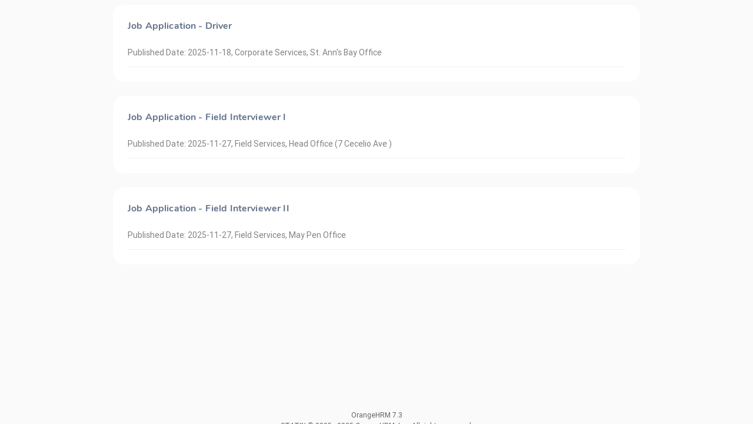

--- FILE ---
content_type: text/html; charset=UTF-8
request_url: https://vacancies.statinja.gov.jm:8443/jobs.php
body_size: 243
content:
<html>
<head>
<title>Job Vacancies</title>
<meta http-equiv="Content-Type" content="text/html; charset=utf-8">
</head>
<body leftmargin="0" topmargin="0" marginwidth="0" marginheight="0">
<iframe align="center" src="index.php/recruitmentApply/jobs.html" id="rightMenu" name="rightMenu" width="100%" height="100%" frameborder="0"></iframe>
</body>
</html>


--- FILE ---
content_type: text/css
request_url: https://vacancies.statinja.gov.jm:8443/webres_636eac15c701e7.33703403/css/main.min.css
body_size: 17645
content:
body{font-family:Arial,Helvetica,sans-serif;font-size:13px;color:#5d5d5d}a{outline:none;color:#5d5d5d}textarea{font-family:Arial,Helvetica,sans-serif}#branding{height:91px;padding:0 25px 0 25px}#branding img{margin:5px 0 0 0}.subscribe{padding:10px 15px 12px 15px;font-size:13px;color:#fff;text-decoration:none;-moz-border-radius-bottomright:3px;-webkit-border-bottom-right-radius:3px;border-bottom-right-radius:3px;-moz-border-radius-bottomleft:3px;-webkit-border-bottom-left-radius:3px;border-bottom-left-radius:3px;background:rgb(40,134,49);background:-moz-linear-gradient(90deg,rgb(40,134,49) 20%,rgb(124,202,132) 100%);background:-webkit-linear-gradient(90deg,rgb(40,134,49) 20%,rgb(124,202,132) 100%);background:-o-linear-gradient(90deg,rgb(40,134,49) 20%,rgb(124,202,132) 100%);background:-ms-linear-gradient(90deg,rgb(40,134,49) 20%,rgb(124,202,132) 100%);background:linear-gradient(90deg,rgb(40,134,49) 20%,rgb(124,202,132) 100%);float:right}.subscribe:hover{background:#288832;color:#fff}#welcome{padding:2px 32px 1px 1px;text-decoration:none;position:absolute;top:70px;right:35px;z-index:999}#welcome-menu{background:#454648;z-index:1100;position:absolute;top:88px;right:30px;-webkit-border-radius:3px;-moz-border-radius:3px;border-radius:3px;padding:5px 10px;display:none;min-width:122px}#welcome-menu li a{color:#fff;line-height:20px;text-decoration:none}#welcome-menu li a:hover{text-decoration:underline}#help{color:#f28c38;background:url([data-uri]) no-repeat center right;padding:2px 15px 1px 1px;text-decoration:none;z-index:999;float:right;margin:10px 15px 0 0}#wrapper .activated-help{background:url([data-uri]) no-repeat center right}#help-menu{background:#454648;z-index:9998;position:absolute;top:30px;right:230px;-webkit-border-radius:3px;-moz-border-radius:3px;border-radius:3px;padding:5px 10px;display:none;min-width:122px}#help-menu li a{color:#fff;line-height:20px;text-decoration:none}#help-menu li a:hover{text-decoration:underline}.menu{height:40px;background:url([data-uri]) left bottom repeat-x;position:relative;z-index:10}.menu ul{padding:0;margin:0;list-style:none;padding:0 25px}.menu>ul{float:left}.menu>ul>li{float:left;margin-right:5px}.menu>ul>li>a{display:block;color:#5d5d5d;line-height:40px;background:transparent;text-decoration:none;padding:0 0 0 10px;font-size:14px;-moz-border-radius-topleft:3px;-webkit-border-top-left-radius:3px;border-top-left-radius:3px;-moz-border-radius-topright:3px;-webkit-border-top-right-radius:3px;border-top-right-radius:3px}.menu>ul>li>a b{display:block;background:transparent;padding:0 10px 0 0;font-weight:400;-moz-border-radius-topleft:3px;-webkit-border-top-left-radius:3px;border-top-left-radius:3px;-moz-border-radius-topright:3px;-webkit-border-top-right-radius:3px;border-top-right-radius:3px}.menu>ul>li>ul{position:absolute;left:-9999px;height:36px;background:#d8d8d8;opacity:0;padding:4px 0 0 25px;width:100%;-moz-transition:opacity 0.5s;-ms-transition:opacity 0.5s;-o-transition:opacity 0.5s;-webkit-transition:opacity 0.5s;transition:opacity 0.5s}.menu>ul>li.current>ul{position:absolute;left:-9999px;height:36px;background:url([data-uri]) left bottom repeat-x;opacity:0;padding:4px 0 0 25px;width:100%;-moz-transition:opacity 0.5s;-ms-transition:opacity 0.5s;-o-transition:opacity 0.5s;-webkit-transition:opacity 0.5s;transition:opacity 0.5s}.menu>ul>li>ul>li{float:left;position:relative}.menu>ul>li>ul>li>a{display:block;color:#333;line-height:30px;text-decoration:none;padding:0 10px;font-size:14px;-webkit-border-radius:3px;-moz-border-radius:3px;border-radius:3px;margin-right:5px}.menu>ul>li.current>ul>li>a{display:block;color:#fff;line-height:30px;text-decoration:none;padding:0 10px;font-size:14px;-webkit-border-radius:3px;-moz-border-radius:3px;border-radius:3px;margin-right:5px}.menu>ul>li>ul>li>a.arrow{padding:0 20px 0 10px;background:url([data-uri]) no-repeat 92% 48%}.menu>ul>li.current>ul>li>a.arrow{padding:0 20px 0 10px;background:url([data-uri]) no-repeat 92% 48%}.menu>ul>li>ul>li>ul{position:absolute;left:-9999px;background:#555657;padding:10px;-moz-border-radius-topright:3px;-webkit-border-top-right-radius:3px;border-top-right-radius:3px;-moz-border-radius-bottomright:3px;-webkit-border-bottom-right-radius:3px;border-bottom-right-radius:3px;-moz-border-radius-bottomleft:3px;-webkit-border-bottom-left-radius:3px;border-bottom-left-radius:3px}.menu>ul>li>ul>li>ul>li>a{display:block;color:#ababab;text-decoration:none;padding:3px 5px 3px 0;white-space:nowrap;font-size:14px;line-height:20px}.menu>ul>li:hover>a,.menu>ul>li.sfHover>a{background:url([data-uri]);color:#333}.menu>ul>li:hover>a b,.menu>ul>li.sfHover>a b{background:url([data-uri])}.menu ul li:hover,.menu ul li.sfHover{direction:ltr}.menu>ul>li:hover>ul,.menu>ul>li.sfHover>ul{left:0;opacity:1}.menu>ul>li>ul>li:hover>a,.menu>ul>li>ul>li.sfHover>a{color:#fff;background:#555657}.menu>ul>li>ul>li:hover>a.arrow,.menu>ul>li>ul>li.sfHover>a.arrow{background:#555657 url([data-uri]) no-repeat 92% 48%}.menu>ul>li>ul>li:hover>ul,.menu>ul>li>ul>li.sfHover>ul{left:0;top:27px;-moz-transform:scaleY(1);-ms-transform:scaleY(1);-o-transform:scaleY(1);-webkit-transform:scaleY(1);transform:scaleY(1)}.menu>ul>li>ul>li>ul>li:hover>a,.menu>ul>li>ul>li>ul>li.sfHover>a{color:#fff}.menu>ul>li.current>a{background:#f28c38;color:#fff}.menu>ul>li.current>a b{background:#f28c38}.menu>ul>li.current>ul{left:0;opacity:1}.menu>ul>li:hover~li.current>a{background:#f28c38}.menu>ul>li:hover~li.current>a b{background:#f28c38}.menu>ul>li:hover~li.current>ul{left:-9999px}.menu>ul>li.current:hover>a,.menu>ul>li.current.sfHover>a{background:#f28c38}.menu>ul>li.current:hover>a b,.menu>ul>li.current.sfHover>a b{background:#f28c38}.menu>ul>li.current:hover>ul{left:0;opacity:1}.menu>ul>li>ul>li.selected>a{background:#555657;color:#fff}.menu>ul>li>ul>li.selected>a.arrow{background:#555657 url([data-uri]) no-repeat 92% 48%}.menu>ul>li>ul>li.current>a b{background:#555657}.menu>ul>li>ul>li.current>ul{left:0;opacity:1}#wrapper{min-width:940px;overflow:hidden}#footer{text-align:center;padding:0 0 30px 0;font-size:12px}#social-icons{margin-top:5px}.box a{text-decoration:underline;cursor:pointer}.box div.top{width:100%;margin-bottom:10px;overflow:hidden}.box .inner{background:#f7f6f6;border-top:none;overflow:hidden}.box .head{position:relative}.box .head h1{background:#f3f3f3 url([data-uri]) left bottom repeat-x;font-size:18px;color:#5d5d5d;margin-bottom:15px;line-height:20px}.box h2{font-weight:700;font-size:15px}.box h3{font-weight:700;font-size:13px}.noHeader .inner{border:1px solid #dedede;-webkit-border-radius:3px;-moz-border-radius:3px;border-radius:3px}.box .toggle{background:url([data-uri]) no-repeat 99% 50%;width:9px;height:8px;text-indent:-9999px;display:block;position:absolute;top:34px;right:61px;width:100%;height:40px}.box .toggle.activated{background:url([data-uri]) no-repeat 99% 50%}.box ul.top{float:right;padding:10px 0 0}.box ul.bottom{float:right;padding:15px 0 0}.miniList p{margin-bottom:10px;padding-top:0}.normal{margin:0;border:none}.hide{display:none}.show{display:block}.fade{opacity:0;-webkit-transition:opacity 0.15s linear;-moz-transition:opacity 0.15s linear;-ms-transition:opacity 0.15s linear;-o-transition:opacity 0.15s linear;transition:opacity 0.15s linear}.inputFormatHint{color:#A9A9A9}label.fieldHelpBottom{display:block;float:left;color:#A9A9A9;clear:left;margin-left:150px;width:auto}li.noLabel label.fieldHelpBottom{margin-left:0}.fieldHelpRight{margin-left:5px}.boldText{font-weight:700}.required{color:#aa4935}.helpText{color:#a9a9a9}.borderBottom{padding-bottom:10px;border-bottom:1px solid #dedede}input:disabled,select:disabled,textarea:disabled{background-color:#DDD}form ol{border-bottom:1px solid #dedede;overflow:hidden;padding-bottom:5px;margin-bottom:10px}form ol li{float:left;position:relative;width:90%;margin:3px 0 12px 0}form ol li label{display:block;color:#5d5d5d;width:150px;float:left}form ol li label.line{width:auto;margin-right:10px}form ol li label.sublabel1{width:auto;margin-left:0;margin-right:10px}form ol li label.sublabel2{width:auto;margin-left:20px;margin-right:10px}form ol li input{float:left;width:225px}form input,form select,form textarea{font-size:13px;border:1px solid #d2d1d1;color:#5d5d5d;-webkit-border-radius:3px;-moz-border-radius:3px;border-radius:3px;outline:none;padding:4px 6px;background-color:#FFF}form ol li select{float:left;width:239px;height:25px;margin-top:1px;padding:3px 6px}form ol li select.auto-width{min-width:239px;width:auto}form ol li textarea{float:left;width:250px;height:80px}form ol li input[type=text]{height:16px}form ol li input[type="file"]{margin-bottom:5px}form ol li input.calendar{width:165px;float:left}form ol li.line{width:100%}form ol li.new{clear:left}form ol li.noLabel{margin-left:150px}form ol li.noLabel .fieldHelpBottom{left:0}form ol li.required{float:left;width:425px;margin-top:9px;color:#a9a9a9;font-size:11px}div.searchForm ol li.required{clear:both}form ol li.required em{color:#aa4935}form ol li label em{color:#aa4935}form ol li.helpText{float:left;margin-top:9px;color:#a9a9a9;font-size:12px}form.longLabels ol li label{width:180px}form.longLabels ol li span.validation-error{left:180px}form ol li.checkbox input{width:auto;border:none}form ol li.checkbox label{display:inline;margin-right:25px;line-height:20px;width:90%}form ol li.labelRight{padding-left:150px}form ol li.labelRight label{width:90%;line-height:20px}form ol li.radio label{display:inline;line-height:20px;margin-top:0}form ol li.radio input[type=radio]{margin-left:0;width:auto;border:none}form ol li.radio{margin-bottom:0}form ol li.radio ul.radio_list li{display:inline;width:auto}form ol li.radio ul.radio_list li label{width:auto;margin-right:10px;margin-top:0}input[type="file"]{height:24px}form p{text-align:left;padding-top:5px}input[type="button"],input[type="submit"],input[type="reset"]{background:#33ac3f;color:#fff;font-size:15px;padding:8px 20px;border:none;-webkit-border-radius:3px;-moz-border-radius:3px;border-radius:3px;margin-right:4px}input.reset,input.cancel,input[type="reset"]{background:#848484}input.delete{background:#aa4935}input[type=checkbox]{margin:3px 3px 0 0;width:auto;border:none;padding:0}input[type=radio]{margin:3px 3px 0 0;border:none;padding:0;background:transparent}input[type=radio]:disabled{background:transparent}form ol.fieldsInLine{border:none;margin:0;padding-bottom:2px;padding-top:0}form ol.fieldsInLine li{width:218px}form ol.fieldsInLine li input[type=text]{width:192px}form ol li.nameContainer{margin-bottom:0;padding-bottom:0}form ol li ol.fieldsInLine li{text-align:center}form ol li label.hasTopFieldHelp{margin-top:20px}form ol li div.fieldDescription{margin-bottom:5px;color:#a9a9a9;font-size:11px}form ol li div.fieldDescription em{color:#aa4935}form ol li ol.fieldsInLine li span.validation-error{left:0;top:38px}input[type=button].hover,input[type=submit].hover{background-color:#086912}input[type=button],input[type=submit]{background-color:#33ac3f}input[type=button].cancel.hover,input[type=submit].cancel.hover{background-color:#4d4d4d}input[type=button].cancel,input[type=submit].cancel{background-color:#848484}input[type=button].delete.hover,input[type=submit].delete.hover{background-color:#782918}input[type=button].delete,input[type=submit].delete{background-color:#aa4935}input[type=button].reset.hover,input[type=reset].reset.hover,input[type=submit].reset.hover{background-color:#4d4d4d}input[type=button].reset,input[type=reset].reset,input[type=submit].reset{background-color:#848484}.searchForm form ol li{margin:0 0 15px 0;width:25%}.searchForm form ol li label{display:block;color:#5d5d5d;margin-bottom:5px}.searchForm form ol li input{float:left;width:80%}.searchForm form ol li select{float:left;width:84%}.searchForm form ol li input.calendar{width:165px}.searchForm form ol li input[type=checkbox]{width:auto}.twoColumn form ol li{width:50%}.twoColumn form ol li.line{width:100%}.ui-datepicker-trigger{margin:0 0 0 5px;display:block;float:left}.searchForm form ol li label.date_range_label{width:auto;margin-left:0;margin-right:10px;clear:both}form ol li label.time_range_label{width:auto;margin-right:10px}form ol li select.timepicker{width:70px;margin-left:0;margin-right:10px}form ol li input.time_range_duration{width:auto;width:60px;margin-left:0;margin-right:10px}.paging li{display:inline}.paging a{-webkit-border-radius:3px;-moz-border-radius:3px;border-radius:3px;padding:3px 8px;color:#5d5d5d;text-decoration:none;float:left;margin:0 2px}.paging a:hover{background:#eaeaea}.paging a.current{background:#33ac3f;color:#fff}.paging li.first a,.paging li.previous a,.paging li.next a,.paging li.last a{padding:1px 8px;text-indent:-9999px}.paging li.first a{background:url([data-uri]) no-repeat 0 0;margin:3px 0 0 0}.paging li.previous a{background:url([data-uri]) no-repeat 0 0;margin:2px 0 0 5px}.paging li.next a{background:url([data-uri]) no-repeat 0 0;margin:2px 0 0 7px}.paging li.last a{background:url([data-uri]) no-repeat 0 0;margin:3px 0 0 0}.paging li.desc{float:left;color:#666;margin:3px 0 0 0;padding-right:10px}table.table{width:100%;border-spacing:0;border-collapse:collapse}table.table th{background:#f28c38;color:#fff;padding:7px;border:1px solid #fff;text-align:left}table.table th a{color:#fff;text-decoration:none;display:inline-block;width:100%}table.table th.center,table.table td.center{text-align:center}table.table td{padding:7px;background:#fff;line-height:20px}table.table td.comments input{float:left}table.table td.comments img{float:left;margin:2px 0 0 2px}table thead tr .header{background-image:url([data-uri]);background-repeat:no-repeat;background-position:95% 55%;cursor:pointer}table.nosort thead tr .header{background-image:none;cursor:default}table tbody tr.odd td{background-color:#eaeaea}table tbody tr.total td{background-color:#555657;color:#fff}table tbody tr td strong{color:#333;font-weight:700}table tbody tr.total td strong{font-weight:700;color:#fff}table thead tr .headerSortUp{background-image:url([data-uri])}table thead tr .headerSortDown{background-image:url([data-uri])}table.table th.checkbox-col{width:10px}table.table td.right{text-align:right}table.table td left{text-align:left}table tfoot tr.total td{background-color:#555657;color:#fff}table tfoot tr td strong{color:#333;font-weight:700}table tfoot tr.total td strong{font-weight:700;color:#fff}table.hover tr:hover,table.hover tr:hover td,table.hover tr:hover td table tbody tr,table.hover tr:hover td table tbody tr td{background-color:#CCC}table.data th{background:#FFF;color:inherit;border:none;font-weight:700}dl.search-params dt{clear:left;float:left;width:150px;margin:0;padding:5px;font-weight:700}dl.search-params dd{margin-left:150px;padding:5px}ul.disc{list-style:disc;margin-left:13px;line-height:25px}ul.helpList li{color:#a9a9a9;font-size:12px;margin:5px 0 0 0}.system_message{border:1px solid #d2d1d1;color:#5d5d5d;-webkit-border-radius:3px;-moz-border-radius:3px;border-radius:3px;font-weight:700;padding:14px;margin:20px 10px 0 10px;position:relative;letter-spacing:1px}.message{border:1px solid #d2d1d1;color:#5d5d5d;-webkit-border-radius:3px;-moz-border-radius:3px;border-radius:3px;font-weight:700;padding:14px;margin-bottom:15px;position:relative;letter-spacing:1px}.message div.detailedMessage{margin-top:10px}.message a.messageCloseButton{text-indent:-9999px;width:23px;height:23px;position:absolute;top:10px;right:12px}.warning{border:1px solid #f8e3a4;color:#e79400;background-color:#fff4c7}.warning a{color:#e79400}.warning a.messageCloseButton{background:url([data-uri]) no-repeat;color:#e79400}.error{border:1px solid #d48574;color:#aa4935;background-color:#f1c6bd}a.error{border:0;color:#aa4935;background-color:inherit}.error a{background:url([data-uri]) no-repeat}.success{border:1px solid #cdeba4;color:#6ea800;background-color:#e0f2c7}.success a{background:url([data-uri]) no-repeat}div.message ol{border-bottom:0;margin:0;padding:0}div.message ol li{margin:3px 0 10px}form select.validation-error,form input.validation-error,form textarea.validation-error{border-color:#aa4935;color:#aa4935;background:#FFFFFE}form span.validation-error{color:#aa4935}form ol li span.validation-error{font-size:12px;display:block;position:absolute;top:21px;left:150px;margin-top:6px}form table span.validation-error{font-size:12px;color:#aa4935;display:block}form ol li.largeTextBox span.validation-error{top:85px}form ol li.fieldHelpContainer span.validation-error{top:33px}form ol li.noLabel span.validation-error{left:0}.searchForm form ol li span.validation-error{font-size:12px;color:#aa4935;display:block;float:left;margin-top:1px;top:44px;left:0}ul.error_list li{color:#aa4935}.score{float:left;margin-left:5px;padding:2px;margin-top:5px;font-weight:700;width:100px;text-align:center}.scoreSec{float:left;margin-left:5px;padding:2px;margin-top:5px;font-weight:700;width:100px;text-align:center}.close{position:absolute;right:10px;bottom:80px;display:none}.modal-open .dropdown-menu{z-index:2050}.modal-open .dropdown.open{*z-index:2050}.modal-open .popover{z-index:2060}.modal-open .tooltip{z-index:2070}.modal-open form ol li span.validation-error{font-size:12px;color:#aa4935;display:block;position:absolute;top:21px;left:115px;margin-top:6px}.modal-open form ol li.largeTextBox span.validation-error{font-size:12px;color:#aa4935;display:block;position:absolute;top:105px;left:115px;margin-top:6px}.modal-backdrop{position:fixed;top:0;right:0;bottom:0;left:0;z-index:1040;background-color:#000}.modal-backdrop.fade{opacity:0}.modal-backdrop,.modal-backdrop.fade.in{opacity:.8;filter:alpha(opacity=80)}.modal{position:fixed;top:50%;left:55%;z-index:9999;width:410px;margin:-250px 0 0 -280px;overflow:auto;border:1px solid #999;border:1px solid rgba(0,0,0,.3);*border:1px solid #999;-webkit-border-radius:6px;-moz-border-radius:6px;border-radius:6px;-webkit-box-shadow:0 3px 7px rgba(0,0,0,.3);-moz-box-shadow:0 3px 7px rgba(0,0,0,.3);box-shadow:0 3px 7px rgba(0,0,0,.3);-webkit-background-clip:padding-box;-moz-background-clip:padding-box;background-clip:padding-box}.modal.fade{top:-25%;-webkit-transition:opacity 0.3s linear,top 0.3s ease-out;-moz-transition:opacity 0.3s linear,top 0.3s ease-out;-ms-transition:opacity 0.3s linear,top 0.3s ease-out;-o-transition:opacity 0.3s linear,top 0.3s ease-out;transition:opacity 0.3s linear,top 0.3s ease-out}.modal.fade.in{top:50%}.modal.midsize{width:600px;left:48%}.modal.large{width:800px;left:40%}.modal-header{padding:12px 15px;background-color:#f28c38;-moz-border-radius-topleft:4px;-webkit-border-top-left-radius:4px;border-top-left-radius:4px;-moz-border-radius-topright:4px;-webkit-border-top-right-radius:4px;border-top-right-radius:4px;font-size:18px;color:#fff}.modal-header .close{background:url([data-uri]) no-repeat 0 0;display:block;width:22px;height:22px;position:absolute;top:9px;right:10px;text-indent:-9999px;cursor:pointer}.modal-body{min-height:50px;max-height:400px;padding:15px;overflow-y:auto;background-color:#f7f6f6;color:#5d5d5d}.modal-form{margin-bottom:0}.modal-footer{padding:0 15px 15px 15px;margin-bottom:0;text-align:left;background-color:#f7f6f6;-webkit-border-radius:0 0 6px 6px;-moz-border-radius:0 0 6px 6px;border-radius:0 0 6px 6px}.modal-footer:before,.modal-footer:after{display:table;content:""}.modal-footer:after{clear:both}.modal-footer .btn+.btn{margin-bottom:0}.modal-footer .btn-group .btn+.btn{margin-left:-1px}.modal form ol{border-bottom:none;margin:0;padding:0;border-bottom:1px solid #DEDEDE}.modal form ol li{width:360px}.modal form ol li.line{width:100%}.modal form ol label{float:left;width:115px;padding-top:3px}.modal form ol label.line{width:auto}.modal form ol input{width:220px}.modal form ol input.calendar{width:190px;float:left}.modal form ol select{width:233px}.modal form ol textarea{width:220px;height:100px}.modal form ol li.required{margin-top:0}.modal form ul.checkList li label{width:95%}.modal form input[type=checkbox]{margin:3px 3px 0 0;width:auto;border:none;padding:0}a.closeText{color:#aa4935;text-decoration:none}.loading_message{background:url([data-uri]) right center no-repeat;padding-right:18px}.loading_modal{background:#fff url(../../themes/default/images/ajax-loading.gif) no-repeat center center}.timesheet table.table td.right{padding-right:1px}.timesheet table.table td.right.total{padding-right:17px}.timesheet table.table tr.total td.right{padding-right:17px}.timesheet table.table td.right span.commentIcon{display:inline-block;width:14px;margin-left:2px}.timesheet .top h3{font-size:18px;float:left;margin-top:2px}.editTimesheet .top h3{font-size:18px;float:left;margin:0 0 10px 0}.timesheet .top select{width:200px;float:left;height:28px;margin:0 5px 0 10px}.timesheet .top button{float:left;margin:0 0 5px 10px}.timesheet .bottom{border-top:1px solid #dedede;margin-top:10px;padding-top:10px}.timesheet .bottom em{font-size:14px;float:left}.timesheet .bottom p{text-align:right}input.timeBox{width:40px}#projectColumn,#activityColumn{min-width:200px}div#timesheet table.table tbody tr td.comments,div#edit-timesheet table.table tbody tr td.comments{white-space:nowrap;min-width:70px}.editTimesheet table.table td{vertical-align:top}.editTimesheet .toDelete{margin-top:6px}.editTimesheet input[type="button"],.editTimesheet input[type="submit"]{margin-left:5px}.editTimesheet select,.editTimesheet input,.editTimesheet .checkbox-input{float:left}.editTimesheet .checkbox-input{clear:both;margin:0 0 10px 7px}.editTimesheet .bottom{border-top:1px solid #dedede;margin-top:10px;padding-top:10px}.editTimesheet .bottom .required{float:left;width:425px;color:#a9a9a9;font-size:11px;text-align:left}.editTimesheet .bottom .required em{color:#aa4935}.editTimesheet input.project{width:280px}#sidebar{width:202px;float:left;margin:0 17px 0 0;min-height:300px}#sidebar #sidenav{margin:19px 0 0 0;padding:7px;background:#f28c38 url([data-uri]) repeat-y top right;-webkit-border-radius:3px;-moz-border-radius:3px;border-radius:3px}#sidebar #sidenav a{color:#fff;display:block;-webkit-border-radius:3px;-moz-border-radius:3px;border-radius:3px;padding:7px 7px;width:174px;text-decoration:none;margin-bottom:5px;border-bottom:1px solid #f19a52}#sidebar #sidenav a:hover{background-color:#ce6d1d}#sidebar #sidenav a.disabled{background-color:#CE6D1D}#sidebar #sidenav .selected a{background-color:#555657;color:#fff;border-bottom:none}.pimPane{width:97%;float:left}.pimPane .head,.pimPane .inner{margin-left:220px}.pimPane #profile-pic h1{background:#f3f3f3 url([data-uri]) left bottom repeat-x;font-size:14px;color:#5d5d5d;padding:9px 15px;line-height:20px;border:1px solid #dedede;-moz-border-radius-topleft:3px;-webkit-border-top-left-radius:3px;border-top-left-radius:3px;-moz-border-radius-topright:3px;-webkit-border-top-right-radius:3px;border-top-right-radius:3px}.pimPane #vacancy h1{background:#f3f3f3 url([data-uri]) left bottom repeat-x;font-size:14px;color:#5d5d5d;padding:9px 15px;line-height:20px;border:1px solid #dedede;-moz-border-radius-topleft:3px;-webkit-border-top-left-radius:3px;border-top-left-radius:3px;-moz-border-radius-topright:3px;-webkit-border-top-right-radius:3px;border-top-right-radius:3px}.pimPane #profile-pic img{border-top:none}.pimPane form p.normal{float:left}.pimPane form p.required{float:left;width:425px;margin-top:0;color:#a9a9a9;font-size:11px}.pimPane form p.required em{color:#aa4935}.pimPane form ol li label{margin-top:0}.pimPane div.imageHolder{height:200px;width:200px;text-align:center;border:1px solid #DEDEDE;border-top:none;-moz-border-radius-bottomright:3px;-webkit-border-bottom-right-radius:3px;border-bottom-right-radius:3px;-moz-border-radius-bottomleft:3px;-webkit-border-bottom-left-radius:3px;border-bottom-left-radius:3px}div.personalDetails{min-width:1190px}.personalDetails form ol{padding-top:5px;margin-bottom:9px;position:relative}.personalDetails form ol li{width:435px}.personalDetails form ol li input[type=text]{width:192px}.personalDetails form ol li select{width:206px}.personalDetails form ol li input.calendar{width:165px}.personalDetails form ol li.line{float:left;width:100%}.personalDetails form ol li.long,.personalDetails form ol li.new{clear:both}.personalDetails form ol li.long label{margin-top:0}.personalDetails form ol li label{width:150px}.personalDetails form ol li .block{float:left;margin-right:12px}.personalDetails form ol li .default{color:#5d5d5d}.personalDetails form ol li .defaulttext{color:#a4a4a4}.personalDetails form p{padding-top:0}.personalDetails form ol.fieldsInLine li{width:218px;margin-bottom:0}.personalDetails form ol li label.hasTopFieldHelp{margin-top:23px}.show-loading{top:0;left:0;-moz-opacity:.5;opacity:.50;filter:alpha(opacity=50);zoom:1;background:#fff url(../../themes/default/images/ajax-loading.gif) no-repeat center;z-index:999;position:fixed;width:100%;height:100%}.change_employee{padding-top:15px;position:relative}.pimPane .change_employee_title h1{background:url([data-uri]) repeat-x scroll left bottom #f3f3f3;border:1px solid #dedede;border-top-left-radius:3px;border-top-right-radius:3px;color:#5d5d5d;font-size:14px;line-height:20px;padding:9px 15px}div#change_employee_input input#employee_name_empName{background-color:#fff;border:1px solid #d2d1d1;border-radius:3px;font-size:13px;height:16px;outline:medium none;padding:4px 3px;width:97%}div#change_employee_input input.inputFormatHint{color:#a9a9a9}div#change_employee_input input{color:#5d5d5d}.change_employee_input{margin-top:45px;padding-top:3px}.change_employee .toggle{background:none no-repeat scroll 95% 50% rgba(0,0,0,0);display:block;height:40px;left:0;position:absolute;text-indent:-9999px;top:15px;width:100%}.change_employee_title{position:absolute;width:100%}.change_employee .toggle.activated{background:none no-repeat scroll 95% 50% rgba(0,0,0,0)}.change_employee_input span.validation-error{color:#aa4935}.panel_resizable{border:2px solid #F28C38;margin:0;overflow:hidden!important}.showDetailedMessage{display:block;margin-bottom:5px;margin-top:5px}.detailedMessage{padding-left:10px}

--- FILE ---
content_type: text/css
request_url: https://vacancies.statinja.gov.jm:8443/client/build/styles-default2/noncore.css?ts=1666373862
body_size: 43809
content:
@font-face{font-family:'ohrm_material_design_icons';src:url('../fonts/ohrm_material_design_icons/ohrm_material_design_icons.eot?j60a10');src:url('../fonts/ohrm_material_design_icons/ohrm_material_design_icons.eot?j60a10#iefix') format('embedded-opentype'), url('../fonts/ohrm_material_design_icons/ohrm_material_design_icons.ttf?j60a10') format('truetype'), url('../fonts/ohrm_material_design_icons/ohrm_material_design_icons.woff?j60a10') format('woff'), url('../fonts/ohrm_material_design_icons/ohrm_material_design_icons.svg?j60a10#ohrm_material_design_icons') format('svg');font-weight:normal;font-style:normal}.material-icons{font-family:'ohrm_material_design_icons' !important;speak:none;font-style:normal;font-weight:normal;font-variant:normal;text-transform:none;line-height:1;font-size:24px;letter-spacing:0;-webkit-font-feature-settings:"liga";-moz-font-feature-settings:"liga=1";-moz-font-feature-settings:"liga";-ms-font-feature-settings:"liga" 1;font-feature-settings:"liga";-webkit-font-variant-ligatures:discretionary-ligatures;font-variant-ligatures:discretionary-ligatures;-webkit-font-smoothing:antialiased;-moz-osx-font-smoothing:grayscale}.materialize-red{background-color:#e51c23 !important}.materialize-red-text{color:#e51c23 !important}.materialize-red.lighten-5{background-color:#fdeaeb !important}.materialize-red-text.text-lighten-5{color:#fdeaeb !important}.materialize-red.lighten-4{background-color:#f8c1c3 !important}.materialize-red-text.text-lighten-4{color:#f8c1c3 !important}.materialize-red.lighten-3{background-color:#f3989b !important}.materialize-red-text.text-lighten-3{color:#f3989b !important}.materialize-red.lighten-2{background-color:#ee6e73 !important}.materialize-red-text.text-lighten-2{color:#ee6e73 !important}.materialize-red.lighten-1{background-color:#ea454b !important}.materialize-red-text.text-lighten-1{color:#ea454b !important}.materialize-red.darken-1{background-color:#d0181e !important}.materialize-red-text.text-darken-1{color:#d0181e !important}.materialize-red.darken-2{background-color:#b9151b !important}.materialize-red-text.text-darken-2{color:#b9151b !important}.materialize-red.darken-3{background-color:#a21318 !important}.materialize-red-text.text-darken-3{color:#a21318 !important}.materialize-red.darken-4{background-color:#8b1014 !important}.materialize-red-text.text-darken-4{color:#8b1014 !important}.red{background-color:#F44336 !important}.red-text{color:#F44336 !important}.red.lighten-5{background-color:#FFEBEE !important}.red-text.text-lighten-5{color:#FFEBEE !important}.red.lighten-4{background-color:#FFCDD2 !important}.red-text.text-lighten-4{color:#FFCDD2 !important}.red.lighten-3{background-color:#EF9A9A !important}.red-text.text-lighten-3{color:#EF9A9A !important}.red.lighten-2{background-color:#E57373 !important}.red-text.text-lighten-2{color:#E57373 !important}.red.lighten-1{background-color:#EF5350 !important}.red-text.text-lighten-1{color:#EF5350 !important}.red.darken-1{background-color:#E53935 !important}.red-text.text-darken-1{color:#E53935 !important}.red.darken-2{background-color:#D32F2F !important}.red-text.text-darken-2{color:#D32F2F !important}.red.darken-3{background-color:#C62828 !important}.red-text.text-darken-3{color:#C62828 !important}.red.darken-4{background-color:#B71C1C !important}.red-text.text-darken-4{color:#B71C1C !important}.red.accent-1{background-color:#FF8A80 !important}.red-text.text-accent-1{color:#FF8A80 !important}.red.accent-2{background-color:#FF5252 !important}.red-text.text-accent-2{color:#FF5252 !important}.red.accent-3{background-color:#FF1744 !important}.red-text.text-accent-3{color:#FF1744 !important}.red.accent-4{background-color:#D50000 !important}.red-text.text-accent-4{color:#D50000 !important}.pink{background-color:#e91e63 !important}.pink-text{color:#e91e63 !important}.pink.lighten-5{background-color:#fce4ec !important}.pink-text.text-lighten-5{color:#fce4ec !important}.pink.lighten-4{background-color:#f8bbd0 !important}.pink-text.text-lighten-4{color:#f8bbd0 !important}.pink.lighten-3{background-color:#f48fb1 !important}.pink-text.text-lighten-3{color:#f48fb1 !important}.pink.lighten-2{background-color:#f06292 !important}.pink-text.text-lighten-2{color:#f06292 !important}.pink.lighten-1{background-color:#ec407a !important}.pink-text.text-lighten-1{color:#ec407a !important}.pink.darken-1{background-color:#d81b60 !important}.pink-text.text-darken-1{color:#d81b60 !important}.pink.darken-2{background-color:#c2185b !important}.pink-text.text-darken-2{color:#c2185b !important}.pink.darken-3{background-color:#ad1457 !important}.pink-text.text-darken-3{color:#ad1457 !important}.pink.darken-4{background-color:#880e4f !important}.pink-text.text-darken-4{color:#880e4f !important}.pink.accent-1{background-color:#ff80ab !important}.pink-text.text-accent-1{color:#ff80ab !important}.pink.accent-2{background-color:#ff4081 !important}.pink-text.text-accent-2{color:#ff4081 !important}.pink.accent-3{background-color:#f50057 !important}.pink-text.text-accent-3{color:#f50057 !important}.pink.accent-4{background-color:#c51162 !important}.pink-text.text-accent-4{color:#c51162 !important}.purple{background-color:#9c27b0 !important}.purple-text{color:#9c27b0 !important}.purple.lighten-5{background-color:#f3e5f5 !important}.purple-text.text-lighten-5{color:#f3e5f5 !important}.purple.lighten-4{background-color:#e1bee7 !important}.purple-text.text-lighten-4{color:#e1bee7 !important}.purple.lighten-3{background-color:#ce93d8 !important}.purple-text.text-lighten-3{color:#ce93d8 !important}.purple.lighten-2{background-color:#ba68c8 !important}.purple-text.text-lighten-2{color:#ba68c8 !important}.purple.lighten-1{background-color:#ab47bc !important}.purple-text.text-lighten-1{color:#ab47bc !important}.purple.darken-1{background-color:#8e24aa !important}.purple-text.text-darken-1{color:#8e24aa !important}.purple.darken-2{background-color:#7b1fa2 !important}.purple-text.text-darken-2{color:#7b1fa2 !important}.purple.darken-3{background-color:#6a1b9a !important}.purple-text.text-darken-3{color:#6a1b9a !important}.purple.darken-4{background-color:#4a148c !important}.purple-text.text-darken-4{color:#4a148c !important}.purple.accent-1{background-color:#ea80fc !important}.purple-text.text-accent-1{color:#ea80fc !important}.purple.accent-2{background-color:#e040fb !important}.purple-text.text-accent-2{color:#e040fb !important}.purple.accent-3{background-color:#d500f9 !important}.purple-text.text-accent-3{color:#d500f9 !important}.purple.accent-4{background-color:#aa00ff !important}.purple-text.text-accent-4{color:#aa00ff !important}.deep-purple{background-color:#673ab7 !important}.deep-purple-text{color:#673ab7 !important}.deep-purple.lighten-5{background-color:#ede7f6 !important}.deep-purple-text.text-lighten-5{color:#ede7f6 !important}.deep-purple.lighten-4{background-color:#d1c4e9 !important}.deep-purple-text.text-lighten-4{color:#d1c4e9 !important}.deep-purple.lighten-3{background-color:#b39ddb !important}.deep-purple-text.text-lighten-3{color:#b39ddb !important}.deep-purple.lighten-2{background-color:#9575cd !important}.deep-purple-text.text-lighten-2{color:#9575cd !important}.deep-purple.lighten-1{background-color:#7e57c2 !important}.deep-purple-text.text-lighten-1{color:#7e57c2 !important}.deep-purple.darken-1{background-color:#5e35b1 !important}.deep-purple-text.text-darken-1{color:#5e35b1 !important}.deep-purple.darken-2{background-color:#512da8 !important}.deep-purple-text.text-darken-2{color:#512da8 !important}.deep-purple.darken-3{background-color:#4527a0 !important}.deep-purple-text.text-darken-3{color:#4527a0 !important}.deep-purple.darken-4{background-color:#311b92 !important}.deep-purple-text.text-darken-4{color:#311b92 !important}.deep-purple.accent-1{background-color:#b388ff !important}.deep-purple-text.text-accent-1{color:#b388ff !important}.deep-purple.accent-2{background-color:#7c4dff !important}.deep-purple-text.text-accent-2{color:#7c4dff !important}.deep-purple.accent-3{background-color:#651fff !important}.deep-purple-text.text-accent-3{color:#651fff !important}.deep-purple.accent-4{background-color:#6200ea !important}.deep-purple-text.text-accent-4{color:#6200ea !important}.indigo{background-color:#3f51b5 !important}.indigo-text{color:#3f51b5 !important}.indigo.lighten-5{background-color:#e8eaf6 !important}.indigo-text.text-lighten-5{color:#e8eaf6 !important}.indigo.lighten-4{background-color:#c5cae9 !important}.indigo-text.text-lighten-4{color:#c5cae9 !important}.indigo.lighten-3{background-color:#9fa8da !important}.indigo-text.text-lighten-3{color:#9fa8da !important}.indigo.lighten-2{background-color:#7986cb !important}.indigo-text.text-lighten-2{color:#7986cb !important}.indigo.lighten-1{background-color:#5c6bc0 !important}.indigo-text.text-lighten-1{color:#5c6bc0 !important}.indigo.darken-1{background-color:#3949ab !important}.indigo-text.text-darken-1{color:#3949ab !important}.indigo.darken-2{background-color:#303f9f !important}.indigo-text.text-darken-2{color:#303f9f !important}.indigo.darken-3{background-color:#283593 !important}.indigo-text.text-darken-3{color:#283593 !important}.indigo.darken-4{background-color:#1a237e !important}.indigo-text.text-darken-4{color:#1a237e !important}.indigo.accent-1{background-color:#8c9eff !important}.indigo-text.text-accent-1{color:#8c9eff !important}.indigo.accent-2{background-color:#536dfe !important}.indigo-text.text-accent-2{color:#536dfe !important}.indigo.accent-3{background-color:#3d5afe !important}.indigo-text.text-accent-3{color:#3d5afe !important}.indigo.accent-4{background-color:#304ffe !important}.indigo-text.text-accent-4{color:#304ffe !important}.blue{background-color:#2196F3 !important}.blue-text{color:#2196F3 !important}.blue.lighten-5{background-color:#E3F2FD !important}.blue-text.text-lighten-5{color:#E3F2FD !important}.blue.lighten-4{background-color:#BBDEFB !important}.blue-text.text-lighten-4{color:#BBDEFB !important}.blue.lighten-3{background-color:#90CAF9 !important}.blue-text.text-lighten-3{color:#90CAF9 !important}.blue.lighten-2{background-color:#64B5F6 !important}.blue-text.text-lighten-2{color:#64B5F6 !important}.blue.lighten-1{background-color:#42A5F5 !important}.blue-text.text-lighten-1{color:#42A5F5 !important}.blue.darken-1{background-color:#1E88E5 !important}.blue-text.text-darken-1{color:#1E88E5 !important}.blue.darken-2{background-color:#1976D2 !important}.blue-text.text-darken-2{color:#1976D2 !important}.blue.darken-3{background-color:#1565C0 !important}.blue-text.text-darken-3{color:#1565C0 !important}.blue.darken-4{background-color:#0D47A1 !important}.blue-text.text-darken-4{color:#0D47A1 !important}.blue.accent-1{background-color:#82B1FF !important}.blue-text.text-accent-1{color:#82B1FF !important}.blue.accent-2{background-color:#448AFF !important}.blue-text.text-accent-2{color:#448AFF !important}.blue.accent-3{background-color:#2979FF !important}.blue-text.text-accent-3{color:#2979FF !important}.blue.accent-4{background-color:#2962FF !important}.blue-text.text-accent-4{color:#2962FF !important}.light-blue{background-color:#03a9f4 !important}.light-blue-text{color:#03a9f4 !important}.light-blue.lighten-5{background-color:#e1f5fe !important}.light-blue-text.text-lighten-5{color:#e1f5fe !important}.light-blue.lighten-4{background-color:#b3e5fc !important}.light-blue-text.text-lighten-4{color:#b3e5fc !important}.light-blue.lighten-3{background-color:#81d4fa !important}.light-blue-text.text-lighten-3{color:#81d4fa !important}.light-blue.lighten-2{background-color:#4fc3f7 !important}.light-blue-text.text-lighten-2{color:#4fc3f7 !important}.light-blue.lighten-1{background-color:#29b6f6 !important}.light-blue-text.text-lighten-1{color:#29b6f6 !important}.light-blue.darken-1{background-color:#039be5 !important}.light-blue-text.text-darken-1{color:#039be5 !important}.light-blue.darken-2{background-color:#0288d1 !important}.light-blue-text.text-darken-2{color:#0288d1 !important}.light-blue.darken-3{background-color:#0277bd !important}.light-blue-text.text-darken-3{color:#0277bd !important}.light-blue.darken-4{background-color:#01579b !important}.light-blue-text.text-darken-4{color:#01579b !important}.light-blue.accent-1{background-color:#80d8ff !important}.light-blue-text.text-accent-1{color:#80d8ff !important}.light-blue.accent-2{background-color:#40c4ff !important}.light-blue-text.text-accent-2{color:#40c4ff !important}.light-blue.accent-3{background-color:#00b0ff !important}.light-blue-text.text-accent-3{color:#00b0ff !important}.light-blue.accent-4{background-color:#0091ea !important}.light-blue-text.text-accent-4{color:#0091ea !important}.cyan{background-color:#00bcd4 !important}.cyan-text{color:#00bcd4 !important}.cyan.lighten-5{background-color:#e0f7fa !important}.cyan-text.text-lighten-5{color:#e0f7fa !important}.cyan.lighten-4{background-color:#b2ebf2 !important}.cyan-text.text-lighten-4{color:#b2ebf2 !important}.cyan.lighten-3{background-color:#80deea !important}.cyan-text.text-lighten-3{color:#80deea !important}.cyan.lighten-2{background-color:#4dd0e1 !important}.cyan-text.text-lighten-2{color:#4dd0e1 !important}.cyan.lighten-1{background-color:#26c6da !important}.cyan-text.text-lighten-1{color:#26c6da !important}.cyan.darken-1{background-color:#00acc1 !important}.cyan-text.text-darken-1{color:#00acc1 !important}.cyan.darken-2{background-color:#0097a7 !important}.cyan-text.text-darken-2{color:#0097a7 !important}.cyan.darken-3{background-color:#00838f !important}.cyan-text.text-darken-3{color:#00838f !important}.cyan.darken-4{background-color:#006064 !important}.cyan-text.text-darken-4{color:#006064 !important}.cyan.accent-1{background-color:#84ffff !important}.cyan-text.text-accent-1{color:#84ffff !important}.cyan.accent-2{background-color:#18ffff !important}.cyan-text.text-accent-2{color:#18ffff !important}.cyan.accent-3{background-color:#00e5ff !important}.cyan-text.text-accent-3{color:#00e5ff !important}.cyan.accent-4{background-color:#00b8d4 !important}.cyan-text.text-accent-4{color:#00b8d4 !important}.teal{background-color:#009688 !important}.teal-text{color:#009688 !important}.teal.lighten-5{background-color:#e0f2f1 !important}.teal-text.text-lighten-5{color:#e0f2f1 !important}.teal.lighten-4{background-color:#b2dfdb !important}.teal-text.text-lighten-4{color:#b2dfdb !important}.teal.lighten-3{background-color:#80cbc4 !important}.teal-text.text-lighten-3{color:#80cbc4 !important}.teal.lighten-2{background-color:#4db6ac !important}.teal-text.text-lighten-2{color:#4db6ac !important}.teal.lighten-1{background-color:#26a69a !important}.teal-text.text-lighten-1{color:#26a69a !important}.teal.darken-1{background-color:#00897b !important}.teal-text.text-darken-1{color:#00897b !important}.teal.darken-2{background-color:#00796b !important}.teal-text.text-darken-2{color:#00796b !important}.teal.darken-3{background-color:#00695c !important}.teal-text.text-darken-3{color:#00695c !important}.teal.darken-4{background-color:#004d40 !important}.teal-text.text-darken-4{color:#004d40 !important}.teal.accent-1{background-color:#a7ffeb !important}.teal-text.text-accent-1{color:#a7ffeb !important}.teal.accent-2{background-color:#64ffda !important}.teal-text.text-accent-2{color:#64ffda !important}.teal.accent-3{background-color:#1de9b6 !important}.teal-text.text-accent-3{color:#1de9b6 !important}.teal.accent-4{background-color:#00bfa5 !important}.teal-text.text-accent-4{color:#00bfa5 !important}.green{background-color:#4CAF50 !important}.green-text{color:#4CAF50 !important}.green.lighten-5{background-color:#E8F5E9 !important}.green-text.text-lighten-5{color:#E8F5E9 !important}.green.lighten-4{background-color:#C8E6C9 !important}.green-text.text-lighten-4{color:#C8E6C9 !important}.green.lighten-3{background-color:#A5D6A7 !important}.green-text.text-lighten-3{color:#A5D6A7 !important}.green.lighten-2{background-color:#81C784 !important}.green-text.text-lighten-2{color:#81C784 !important}.green.lighten-1{background-color:#66BB6A !important}.green-text.text-lighten-1{color:#66BB6A !important}.green.darken-1{background-color:#43A047 !important}.green-text.text-darken-1{color:#43A047 !important}.green.darken-2{background-color:#388E3C !important}.green-text.text-darken-2{color:#388E3C !important}.green.darken-3{background-color:#2E7D32 !important}.green-text.text-darken-3{color:#2E7D32 !important}.green.darken-4{background-color:#1B5E20 !important}.green-text.text-darken-4{color:#1B5E20 !important}.green.accent-1{background-color:#B9F6CA !important}.green-text.text-accent-1{color:#B9F6CA !important}.green.accent-2{background-color:#69F0AE !important}.green-text.text-accent-2{color:#69F0AE !important}.green.accent-3{background-color:#00E676 !important}.green-text.text-accent-3{color:#00E676 !important}.green.accent-4{background-color:#00C853 !important}.green-text.text-accent-4{color:#00C853 !important}.light-green{background-color:#8bc34a !important}.light-green-text{color:#8bc34a !important}.light-green.lighten-5{background-color:#f1f8e9 !important}.light-green-text.text-lighten-5{color:#f1f8e9 !important}.light-green.lighten-4{background-color:#dcedc8 !important}.light-green-text.text-lighten-4{color:#dcedc8 !important}.light-green.lighten-3{background-color:#c5e1a5 !important}.light-green-text.text-lighten-3{color:#c5e1a5 !important}.light-green.lighten-2{background-color:#aed581 !important}.light-green-text.text-lighten-2{color:#aed581 !important}.light-green.lighten-1{background-color:#9ccc65 !important}.light-green-text.text-lighten-1{color:#9ccc65 !important}.light-green.darken-1{background-color:#7cb342 !important}.light-green-text.text-darken-1{color:#7cb342 !important}.light-green.darken-2{background-color:#689f38 !important}.light-green-text.text-darken-2{color:#689f38 !important}.light-green.darken-3{background-color:#558b2f !important}.light-green-text.text-darken-3{color:#558b2f !important}.light-green.darken-4{background-color:#33691e !important}.light-green-text.text-darken-4{color:#33691e !important}.light-green.accent-1{background-color:#ccff90 !important}.light-green-text.text-accent-1{color:#ccff90 !important}.light-green.accent-2{background-color:#b2ff59 !important}.light-green-text.text-accent-2{color:#b2ff59 !important}.light-green.accent-3{background-color:#76ff03 !important}.light-green-text.text-accent-3{color:#76ff03 !important}.light-green.accent-4{background-color:#64dd17 !important}.light-green-text.text-accent-4{color:#64dd17 !important}.lime{background-color:#cddc39 !important}.lime-text{color:#cddc39 !important}.lime.lighten-5{background-color:#f9fbe7 !important}.lime-text.text-lighten-5{color:#f9fbe7 !important}.lime.lighten-4{background-color:#f0f4c3 !important}.lime-text.text-lighten-4{color:#f0f4c3 !important}.lime.lighten-3{background-color:#e6ee9c !important}.lime-text.text-lighten-3{color:#e6ee9c !important}.lime.lighten-2{background-color:#dce775 !important}.lime-text.text-lighten-2{color:#dce775 !important}.lime.lighten-1{background-color:#d4e157 !important}.lime-text.text-lighten-1{color:#d4e157 !important}.lime.darken-1{background-color:#c0ca33 !important}.lime-text.text-darken-1{color:#c0ca33 !important}.lime.darken-2{background-color:#afb42b !important}.lime-text.text-darken-2{color:#afb42b !important}.lime.darken-3{background-color:#9e9d24 !important}.lime-text.text-darken-3{color:#9e9d24 !important}.lime.darken-4{background-color:#827717 !important}.lime-text.text-darken-4{color:#827717 !important}.lime.accent-1{background-color:#f4ff81 !important}.lime-text.text-accent-1{color:#f4ff81 !important}.lime.accent-2{background-color:#eeff41 !important}.lime-text.text-accent-2{color:#eeff41 !important}.lime.accent-3{background-color:#c6ff00 !important}.lime-text.text-accent-3{color:#c6ff00 !important}.lime.accent-4{background-color:#aeea00 !important}.lime-text.text-accent-4{color:#aeea00 !important}.yellow{background-color:#ffeb3b !important}.yellow-text{color:#ffeb3b !important}.yellow.lighten-5{background-color:#fffde7 !important}.yellow-text.text-lighten-5{color:#fffde7 !important}.yellow.lighten-4{background-color:#fff9c4 !important}.yellow-text.text-lighten-4{color:#fff9c4 !important}.yellow.lighten-3{background-color:#fff59d !important}.yellow-text.text-lighten-3{color:#fff59d !important}.yellow.lighten-2{background-color:#fff176 !important}.yellow-text.text-lighten-2{color:#fff176 !important}.yellow.lighten-1{background-color:#ffee58 !important}.yellow-text.text-lighten-1{color:#ffee58 !important}.yellow.darken-1{background-color:#fdd835 !important}.yellow-text.text-darken-1{color:#fdd835 !important}.yellow.darken-2{background-color:#fbc02d !important}.yellow-text.text-darken-2{color:#fbc02d !important}.yellow.darken-3{background-color:#f9a825 !important}.yellow-text.text-darken-3{color:#f9a825 !important}.yellow.darken-4{background-color:#f57f17 !important}.yellow-text.text-darken-4{color:#f57f17 !important}.yellow.accent-1{background-color:#ffff8d !important}.yellow-text.text-accent-1{color:#ffff8d !important}.yellow.accent-2{background-color:#ffff00 !important}.yellow-text.text-accent-2{color:#ffff00 !important}.yellow.accent-3{background-color:#ffea00 !important}.yellow-text.text-accent-3{color:#ffea00 !important}.yellow.accent-4{background-color:#ffd600 !important}.yellow-text.text-accent-4{color:#ffd600 !important}.amber{background-color:#ffc107 !important}.amber-text{color:#ffc107 !important}.amber.lighten-5{background-color:#fff8e1 !important}.amber-text.text-lighten-5{color:#fff8e1 !important}.amber.lighten-4{background-color:#ffecb3 !important}.amber-text.text-lighten-4{color:#ffecb3 !important}.amber.lighten-3{background-color:#ffe082 !important}.amber-text.text-lighten-3{color:#ffe082 !important}.amber.lighten-2{background-color:#ffd54f !important}.amber-text.text-lighten-2{color:#ffd54f !important}.amber.lighten-1{background-color:#ffca28 !important}.amber-text.text-lighten-1{color:#ffca28 !important}.amber.darken-1{background-color:#ffb300 !important}.amber-text.text-darken-1{color:#ffb300 !important}.amber.darken-2{background-color:#ffa000 !important}.amber-text.text-darken-2{color:#ffa000 !important}.amber.darken-3{background-color:#ff8f00 !important}.amber-text.text-darken-3{color:#ff8f00 !important}.amber.darken-4{background-color:#ff6f00 !important}.amber-text.text-darken-4{color:#ff6f00 !important}.amber.accent-1{background-color:#ffe57f !important}.amber-text.text-accent-1{color:#ffe57f !important}.amber.accent-2{background-color:#ffd740 !important}.amber-text.text-accent-2{color:#ffd740 !important}.amber.accent-3{background-color:#ffc400 !important}.amber-text.text-accent-3{color:#ffc400 !important}.amber.accent-4{background-color:#ffab00 !important}.amber-text.text-accent-4{color:#ffab00 !important}.orange{background-color:#ff9800 !important}.orange-text{color:#ff9800 !important}.orange.lighten-5{background-color:#fff3e0 !important}.orange-text.text-lighten-5{color:#fff3e0 !important}.orange.lighten-4{background-color:#ffe0b2 !important}.orange-text.text-lighten-4{color:#ffe0b2 !important}.orange.lighten-3{background-color:#ffcc80 !important}.orange-text.text-lighten-3{color:#ffcc80 !important}.orange.lighten-2{background-color:#ffb74d !important}.orange-text.text-lighten-2{color:#ffb74d !important}.orange.lighten-1{background-color:#ffa726 !important}.orange-text.text-lighten-1{color:#ffa726 !important}.orange.darken-1{background-color:#fb8c00 !important}.orange-text.text-darken-1{color:#fb8c00 !important}.orange.darken-2{background-color:#f57c00 !important}.orange-text.text-darken-2{color:#f57c00 !important}.orange.darken-3{background-color:#ef6c00 !important}.orange-text.text-darken-3{color:#ef6c00 !important}.orange.darken-4{background-color:#e65100 !important}.orange-text.text-darken-4{color:#e65100 !important}.orange.accent-1{background-color:#ffd180 !important}.orange-text.text-accent-1{color:#ffd180 !important}.orange.accent-2{background-color:#ffab40 !important}.orange-text.text-accent-2{color:#ffab40 !important}.orange.accent-3{background-color:#ff9100 !important}.orange-text.text-accent-3{color:#ff9100 !important}.orange.accent-4{background-color:#ff6d00 !important}.orange-text.text-accent-4{color:#ff6d00 !important}.deep-orange{background-color:#ff5722 !important}.deep-orange-text{color:#ff5722 !important}.deep-orange.lighten-5{background-color:#fbe9e7 !important}.deep-orange-text.text-lighten-5{color:#fbe9e7 !important}.deep-orange.lighten-4{background-color:#ffccbc !important}.deep-orange-text.text-lighten-4{color:#ffccbc !important}.deep-orange.lighten-3{background-color:#ffab91 !important}.deep-orange-text.text-lighten-3{color:#ffab91 !important}.deep-orange.lighten-2{background-color:#ff8a65 !important}.deep-orange-text.text-lighten-2{color:#ff8a65 !important}.deep-orange.lighten-1{background-color:#ff7043 !important}.deep-orange-text.text-lighten-1{color:#ff7043 !important}.deep-orange.darken-1{background-color:#f4511e !important}.deep-orange-text.text-darken-1{color:#f4511e !important}.deep-orange.darken-2{background-color:#e64a19 !important}.deep-orange-text.text-darken-2{color:#e64a19 !important}.deep-orange.darken-3{background-color:#d84315 !important}.deep-orange-text.text-darken-3{color:#d84315 !important}.deep-orange.darken-4{background-color:#bf360c !important}.deep-orange-text.text-darken-4{color:#bf360c !important}.deep-orange.accent-1{background-color:#ff9e80 !important}.deep-orange-text.text-accent-1{color:#ff9e80 !important}.deep-orange.accent-2{background-color:#ff6e40 !important}.deep-orange-text.text-accent-2{color:#ff6e40 !important}.deep-orange.accent-3{background-color:#ff3d00 !important}.deep-orange-text.text-accent-3{color:#ff3d00 !important}.deep-orange.accent-4{background-color:#dd2c00 !important}.deep-orange-text.text-accent-4{color:#dd2c00 !important}.brown{background-color:#795548 !important}.brown-text{color:#795548 !important}.brown.lighten-5{background-color:#efebe9 !important}.brown-text.text-lighten-5{color:#efebe9 !important}.brown.lighten-4{background-color:#d7ccc8 !important}.brown-text.text-lighten-4{color:#d7ccc8 !important}.brown.lighten-3{background-color:#bcaaa4 !important}.brown-text.text-lighten-3{color:#bcaaa4 !important}.brown.lighten-2{background-color:#a1887f !important}.brown-text.text-lighten-2{color:#a1887f !important}.brown.lighten-1{background-color:#8d6e63 !important}.brown-text.text-lighten-1{color:#8d6e63 !important}.brown.darken-1{background-color:#6d4c41 !important}.brown-text.text-darken-1{color:#6d4c41 !important}.brown.darken-2{background-color:#5d4037 !important}.brown-text.text-darken-2{color:#5d4037 !important}.brown.darken-3{background-color:#4e342e !important}.brown-text.text-darken-3{color:#4e342e !important}.brown.darken-4{background-color:#3e2723 !important}.brown-text.text-darken-4{color:#3e2723 !important}.blue-grey{background-color:#607d8b !important}.blue-grey-text{color:#607d8b !important}.blue-grey.lighten-5{background-color:#eceff1 !important}.blue-grey-text.text-lighten-5{color:#eceff1 !important}.blue-grey.lighten-4{background-color:#cfd8dc !important}.blue-grey-text.text-lighten-4{color:#cfd8dc !important}.blue-grey.lighten-3{background-color:#b0bec5 !important}.blue-grey-text.text-lighten-3{color:#b0bec5 !important}.blue-grey.lighten-2{background-color:#90a4ae !important}.blue-grey-text.text-lighten-2{color:#90a4ae !important}.blue-grey.lighten-1{background-color:#78909c !important}.blue-grey-text.text-lighten-1{color:#78909c !important}.blue-grey.darken-1{background-color:#546e7a !important}.blue-grey-text.text-darken-1{color:#546e7a !important}.blue-grey.darken-2{background-color:#455a64 !important}.blue-grey-text.text-darken-2{color:#455a64 !important}.blue-grey.darken-3{background-color:#37474f !important}.blue-grey-text.text-darken-3{color:#37474f !important}.blue-grey.darken-4{background-color:#263238 !important}.blue-grey-text.text-darken-4{color:#263238 !important}.grey{background-color:#9e9e9e !important}.grey-text{color:#9e9e9e !important}.grey.lighten-5{background-color:#fafafa !important}.grey-text.text-lighten-5{color:#fafafa !important}.grey.lighten-4{background-color:#f5f5f5 !important}.grey-text.text-lighten-4{color:#f5f5f5 !important}.grey.lighten-3{background-color:#eeeeee !important}.grey-text.text-lighten-3{color:#eeeeee !important}.grey.lighten-2{background-color:#e0e0e0 !important}.grey-text.text-lighten-2{color:#e0e0e0 !important}.grey.lighten-1{background-color:#bdbdbd !important}.grey-text.text-lighten-1{color:#bdbdbd !important}.grey.darken-1{background-color:#757575 !important}.grey-text.text-darken-1{color:#757575 !important}.grey.darken-2{background-color:#616161 !important}.grey-text.text-darken-2{color:#616161 !important}.grey.darken-3{background-color:#424242 !important}.grey-text.text-darken-3{color:#424242 !important}.grey.darken-4{background-color:#212121 !important}.grey-text.text-darken-4{color:#212121 !important}.shades.black{background-color:#000000 !important}.shades-text.text-black{color:#000000 !important}.shades.white{background-color:#FFFFFF !important}.shades-text.text-white{color:#FFFFFF !important}.shades.transparent{background-color:transparent !important}.shades-text.text-transparent{color:transparent !important}.black{background-color:#000000 !important}.black-text{color:#000000 !important}.white{background-color:#FFFFFF !important}.white-text{color:#FFFFFF !important}.transparent{background-color:transparent !important}.transparent-text{color:transparent !important}/* normalize.css v3.0.3 | MIT License | github.com/necolas/normalize.css */html{font-family:sans-serif;-ms-text-size-adjust:100%;-webkit-text-size-adjust:100%}body{margin:0}article,aside,details,figcaption,figure,footer,header,hgroup,main,menu,nav,section,summary{display:block}audio,canvas,progress,video{display:inline-block;vertical-align:baseline}audio:not([controls]){display:none;height:0}[hidden],template{display:none}a{background-color:transparent}a:active,a:hover{outline:0}abbr[title]{border-bottom:1px dotted}b,strong{font-weight:bold}dfn{font-style:italic}h1{font-size:2em;margin:0.67em 0}mark{background:#ff0;color:#000}small{font-size:80%}sub,sup{font-size:75%;line-height:0;position:relative;vertical-align:baseline}sup{top:-0.5em}sub{bottom:-0.25em}img{border:0}svg:not(:root){overflow:hidden}figure{margin:1em 40px}hr{box-sizing:content-box;height:0}pre{overflow:auto}code,kbd,pre,samp{font-family:monospace, monospace;font-size:1em}button,input,optgroup,select,textarea{color:inherit;font:inherit;margin:0}button{overflow:visible}button,select{text-transform:none}button,html input[type="button"],input[type="reset"],input[type="submit"]{-webkit-appearance:button;cursor:pointer}button[disabled],html input[disabled]{cursor:default}button::-moz-focus-inner,input::-moz-focus-inner{border:0;padding:0}input{line-height:normal}input[type="checkbox"],input[type="radio"]{box-sizing:border-box;padding:0}input[type="number"]::-webkit-inner-spin-button,input[type="number"]::-webkit-outer-spin-button{height:auto}input[type="search"]{-webkit-appearance:textfield;box-sizing:content-box}input[type="search"]::-webkit-search-cancel-button,input[type="search"]::-webkit-search-decoration{-webkit-appearance:none}fieldset{border:1px solid #c0c0c0;margin:0 2px;padding:0.35em 0.625em 0.75em}legend{border:0;padding:0}textarea{overflow:auto}optgroup{font-weight:bold}table{border-collapse:collapse;border-spacing:0}td,th{padding:0}html{box-sizing:border-box}*,*:before,*:after{box-sizing:inherit}ul{list-style-type:none}ul.browser-default{list-style-type:initial}a{color:#f88400;text-decoration:none;-webkit-tap-highlight-color:transparent}.valign-wrapper{display:flex;align-items:center}.valign-wrapper .valign{display:block}ul{padding:0}ul li{list-style-type:none}.clearfix{clear:both}.z-depth-0{box-shadow:none !important}.z-depth-1,nav,.card-panel,.card,.btn,.btn-large,.btn-floating,.dropdown-content,.collapsible,.side-nav{box-shadow:0 2px 5px 0 rgba(0, 0, 0, 0.16), 0 2px 10px 0 rgba(0, 0, 0, 0.12)}.z-depth-1-half,.btn:hover,.btn-large:hover,.btn-floating:hover{box-shadow:0 5px 11px 0 rgba(0, 0, 0, 0.18), 0 4px 15px 0 rgba(0, 0, 0, 0.15)}.z-depth-2{box-shadow:0 8px 17px 0 rgba(0, 0, 0, 0.2), 0 6px 20px 0 rgba(0, 0, 0, 0.19)}.z-depth-3{box-shadow:0 12px 15px 0 rgba(0, 0, 0, 0.24), 0 17px 50px 0 rgba(0, 0, 0, 0.19)}.z-depth-4,.modal{box-shadow:0 16px 28px 0 rgba(0, 0, 0, 0.22), 0 25px 55px 0 rgba(0, 0, 0, 0.21)}.z-depth-5{box-shadow:0 27px 24px 0 rgba(0, 0, 0, 0.2), 0 40px 77px 0 rgba(0, 0, 0, 0.22)}.hoverable{transition:box-shadow 0.25s;box-shadow:0}.hoverable:hover{transition:box-shadow 0.25s;box-shadow:0 8px 17px 0 rgba(0, 0, 0, 0.2), 0 6px 20px 0 rgba(0, 0, 0, 0.19)}.divider{height:1px;overflow:hidden;background-color:#e0e0e0}blockquote{margin:20px 0;padding-left:1.5rem;border-left:5px solid #FFFFFF}i{line-height:inherit}i.left{float:left;margin-right:15px}i.right{float:right;margin-left:15px}i.tiny{font-size:1rem}i.small{font-size:2rem}i.medium{font-size:4rem}i.large{font-size:6rem}img.responsive-img,video.responsive-video{max-width:100%;height:auto}.pagination li{display:inline-block;font-size:1.2rem;padding:0 10px;line-height:30px;border-radius:2px;text-align:center}.pagination li a{color:#444}.pagination li.active a{color:#fff}.pagination li.active{background-color:#FFFFFF}.pagination li.disabled a{cursor:default;color:#999}.pagination li i{font-size:2.2rem;vertical-align:middle}.pagination li.pages ul li{display:inline-block;float:none}@media only screen and (max-width:992px){.pagination{width:100%}.pagination li.prev,.pagination li.next{width:10%}.pagination li.pages{width:80%;overflow:hidden;white-space:nowrap}}.breadcrumb{font-size:18px;color:rgba(255, 255, 255, 0.7)}.breadcrumb i,.breadcrumb [class^="mdi-"],.breadcrumb [class*="mdi-"],.breadcrumb i.material-icons{display:inline-block;float:left;font-size:24px}.breadcrumb:before{content:'\E5CC';color:rgba(255, 255, 255, 0.7);vertical-align:top;display:inline-block;font-family:'Material Icons';font-weight:normal;font-style:normal;font-size:25px;margin:0 10px 0 8px;-webkit-font-smoothing:antialiased}.breadcrumb:first-child:before{display:none}.breadcrumb:last-child{color:#fff}.parallax-container{position:relative;overflow:hidden;height:500px}.parallax{position:absolute;top:0;left:0;right:0;bottom:0;z-index:-1}.parallax img{display:none;position:absolute;left:50%;bottom:0;min-width:100%;min-height:100%;-webkit-transform:translate3d(0, 0, 0);transform:translate3d(0, 0, 0);transform:translateX(-50%)}.pin-top,.pin-bottom{position:relative}.pinned{position:fixed !important}ul.staggered-list li{opacity:0}.fade-in{opacity:0;transform-origin:0 50%}@media only screen and (max-width:600px){.hide-on-small-only,.hide-on-small-and-down{display:none !important}}@media only screen and (max-width:992px){.hide-on-med-and-down{display:none !important}}@media only screen and (min-width:601px){.hide-on-med-and-up{display:none !important}}@media only screen and (min-width:600px) and (max-width:992px){.hide-on-med-only{display:none !important}}@media only screen and (min-width:993px){.hide-on-large-only{display:none !important}}@media only screen and (min-width:993px){.show-on-large{display:block !important}}@media only screen and (min-width:600px) and (max-width:992px){.show-on-medium{display:block !important}}@media only screen and (max-width:600px){.show-on-small{display:block !important}}@media only screen and (min-width:601px){.show-on-medium-and-up{display:block !important}}@media only screen and (max-width:992px){.show-on-medium-and-down{display:block !important}}@media only screen and (max-width:600px){.center-on-small-only{text-align:center}}footer.page-footer{margin-top:20px;padding-top:20px;background-color:#FFFFFF}footer.page-footer .footer-copyright{overflow:hidden;height:50px;line-height:50px;color:rgba(255, 255, 255, 0.8);background-color:rgba(51, 51, 51, 0.08)}table,th,td{border:none}table{width:100%;display:table}table.bordered>thead>tr,table.bordered>tbody>tr{border-bottom:1px solid #EFEFEF}table.striped>tbody>tr:nth-child(odd){background-color:#f2f2f2}table.striped>tbody>tr>td{border-radius:0}table.highlight>tbody>tr{transition:background-color 0.25s ease}table.highlight>tbody>tr:hover{background-color:#f2f2f2}table.centered thead tr th,table.centered tbody tr td{text-align:center}thead{border-bottom:1px solid #EFEFEF}td,th{padding:15px 5px;display:table-cell;text-align:left;vertical-align:middle;border-radius:2px}@media only screen and (max-width:992px){table.responsive-table{width:100%;border-collapse:collapse;border-spacing:0;display:block;position:relative}table.responsive-table td:empty:before{content:'\00a0'}table.responsive-table th,table.responsive-table td{margin:0;vertical-align:top}table.responsive-table th{text-align:left}table.responsive-table thead{display:block;float:left}table.responsive-table thead tr{display:block;padding:0 10px 0 0}table.responsive-table thead tr th::before{content:"\00a0"}table.responsive-table tbody{display:block;width:auto;position:relative;overflow-x:auto;white-space:nowrap}table.responsive-table tbody tr{display:inline-block;vertical-align:top}table.responsive-table th{display:block;text-align:right}table.responsive-table td{display:block;min-height:1.25em;text-align:left}table.responsive-table tr{padding:0 10px}table.responsive-table thead{border:0;border-right:1px solid #EFEFEF}table.responsive-table.bordered th{border-bottom:0;border-left:0}table.responsive-table.bordered td{border-left:0;border-right:0;border-bottom:0}table.responsive-table.bordered tr{border:0}table.responsive-table.bordered tbody tr{border-right:1px solid #EFEFEF}}.collection{margin:0.5rem 0 1rem 0;border:1px solid #e0e0e0;border-radius:2px;overflow:hidden;position:relative}.collection .collection-item{background-color:#fff;line-height:1.5rem;padding:10px 20px;margin:0;border-bottom:1px solid #e0e0e0}.collection .collection-item.avatar{min-height:84px;padding-left:72px;position:relative}.collection .collection-item.avatar .circle{position:absolute;width:42px;height:42px;overflow:hidden;left:15px;display:inline-block;vertical-align:middle}.collection .collection-item.avatar i.circle{font-size:18px;line-height:42px;color:#fff;background-color:#999;text-align:center}.collection .collection-item.avatar .title{font-size:16px}.collection .collection-item.avatar p{margin:0}.collection .collection-item.avatar .secondary-content{position:absolute;top:16px;right:16px}.collection .collection-item:last-child{border-bottom:none}.collection .collection-item.active{background-color:#f88400;color:white}.collection .collection-item.active .secondary-content{color:#fff}.collection a.collection-item{display:block;transition:0.25s;color:#f88400}.collection a.collection-item:not(.active):hover{background-color:#ddd}.collection.with-header .collection-header{background-color:#fff;border-bottom:1px solid #e0e0e0;padding:10px 20px}.collection.with-header .collection-item{padding-left:30px}.collection.with-header .collection-item.avatar{padding-left:72px}.secondary-content{float:right;color:#f88400}.collapsible .collection{margin:0;border:none}span.badge{min-width:3rem;padding:0 6px;text-align:center;font-size:1rem;line-height:inherit;color:#757575;position:absolute;right:15px;box-sizing:border-box}span.badge.new{font-weight:300;font-size:0.8rem;color:#fff;background-color:#f88400;border-radius:2px}span.badge.new:after{content:" new"}nav ul a span.badge{position:static;margin-left:4px;line-height:0}.video-container{position:relative;padding-bottom:56.25%;height:0;overflow:hidden}.video-container iframe,.video-container object,.video-container embed{position:absolute;top:0;left:0;width:100%;height:100%}.progress{position:relative;height:4px;display:block;width:100%;background-color:#ffe4c5;border-radius:2px;margin:0.5rem 0 1rem 0;overflow:hidden}.progress .determinate{position:absolute;top:0;left:0;bottom:0;background-color:#f88400;transition:width 0.3s linear}.progress .indeterminate{background-color:#f88400}.progress .indeterminate:before{content:'';position:absolute;background-color:inherit;top:0;left:0;bottom:0;will-change:left, right;animation:indeterminate 2.1s cubic-bezier(0.65, 0.815, 0.735, 0.395) infinite}.progress .indeterminate:after{content:'';position:absolute;background-color:inherit;top:0;left:0;bottom:0;will-change:left, right;animation:indeterminate-short 2.1s cubic-bezier(0.165, 0.84, 0.44, 1) infinite;animation-delay:1.15s}@keyframes indeterminate{0%{left:-35%;right:100%}60%{left:100%;right:-90%}100%{left:100%;right:-90%}}@keyframes indeterminate-short{0%{left:-200%;right:100%}60%{left:107%;right:-8%}100%{left:107%;right:-8%}}.hide{display:none !important}.left-align{text-align:left}.right-align{text-align:right}.center,.center-align{text-align:center}.left{float:left !important}.right{float:right !important}.no-select,input[type=range],input[type=range]+.thumb{-webkit-touch-callout:none;-webkit-user-select:none;-khtml-user-select:none;-moz-user-select:none;-ms-user-select:none;user-select:none}.circle{border-radius:50%}.center-block{display:block;margin-left:auto;margin-right:auto}.truncate{display:block;white-space:nowrap;overflow:hidden;text-overflow:ellipsis}.no-padding{padding:0 !important}.material-icons{text-rendering:optimizeLegibility;font-feature-settings:'liga'}.container{margin:0 auto;max-width:1280px;width:90%}@media only screen and (min-width:601px){.container{width:85%}}@media only screen and (min-width:993px){.container{width:70%}}.container .row{margin-left:-0.75rem;margin-right:-0.75rem}.section{padding-top:1rem;padding-bottom:1rem}.section.no-pad{padding:0}.section.no-pad-bot{padding-bottom:0}.section.no-pad-top{padding-top:0}.row{margin-left:auto;margin-right:auto;margin-bottom:20px}.row:after{content:"";display:table;clear:both}.row .col{float:left;box-sizing:border-box;padding:0 0.75rem}.row .col[class*="push-"],.row .col[class*="pull-"]{position:relative}.row .col.s1{width:8.3333333333%;margin-left:auto;left:auto;right:auto}.row .col.s2{width:16.6666666667%;margin-left:auto;left:auto;right:auto}.row .col.s3{width:25%;margin-left:auto;left:auto;right:auto}.row .col.s4{width:33.3333333333%;margin-left:auto;left:auto;right:auto}.row .col.s5{width:41.6666666667%;margin-left:auto;left:auto;right:auto}.row .col.s6{width:50%;margin-left:auto;left:auto;right:auto}.row .col.s7{width:58.3333333333%;margin-left:auto;left:auto;right:auto}.row .col.s8{width:66.6666666667%;margin-left:auto;left:auto;right:auto}.row .col.s9{width:75%;margin-left:auto;left:auto;right:auto}.row .col.s10{width:83.3333333333%;margin-left:auto;left:auto;right:auto}.row .col.s11{width:91.6666666667%;margin-left:auto;left:auto;right:auto}.row .col.s12{width:100%;margin-left:auto;left:auto;right:auto}.row .col.offset-s1{margin-left:8.3333333333%}.row .col.pull-s1{right:8.3333333333%}.row .col.push-s1{left:8.3333333333%}.row .col.offset-s2{margin-left:16.6666666667%}.row .col.pull-s2{right:16.6666666667%}.row .col.push-s2{left:16.6666666667%}.row .col.offset-s3{margin-left:25%}.row .col.pull-s3{right:25%}.row .col.push-s3{left:25%}.row .col.offset-s4{margin-left:33.3333333333%}.row .col.pull-s4{right:33.3333333333%}.row .col.push-s4{left:33.3333333333%}.row .col.offset-s5{margin-left:41.6666666667%}.row .col.pull-s5{right:41.6666666667%}.row .col.push-s5{left:41.6666666667%}.row .col.offset-s6{margin-left:50%}.row .col.pull-s6{right:50%}.row .col.push-s6{left:50%}.row .col.offset-s7{margin-left:58.3333333333%}.row .col.pull-s7{right:58.3333333333%}.row .col.push-s7{left:58.3333333333%}.row .col.offset-s8{margin-left:66.6666666667%}.row .col.pull-s8{right:66.6666666667%}.row .col.push-s8{left:66.6666666667%}.row .col.offset-s9{margin-left:75%}.row .col.pull-s9{right:75%}.row .col.push-s9{left:75%}.row .col.offset-s10{margin-left:83.3333333333%}.row .col.pull-s10{right:83.3333333333%}.row .col.push-s10{left:83.3333333333%}.row .col.offset-s11{margin-left:91.6666666667%}.row .col.pull-s11{right:91.6666666667%}.row .col.push-s11{left:91.6666666667%}.row .col.offset-s12{margin-left:100%}.row .col.pull-s12{right:100%}.row .col.push-s12{left:100%}@media only screen and (min-width:601px){.row .col.m1{width:8.3333333333%;margin-left:auto;left:auto;right:auto}.row .col.m2{width:16.6666666667%;margin-left:auto;left:auto;right:auto}.row .col.m3{width:25%;margin-left:auto;left:auto;right:auto}.row .col.m4{width:33.3333333333%;margin-left:auto;left:auto;right:auto}.row .col.m5{width:41.6666666667%;margin-left:auto;left:auto;right:auto}.row .col.m6{width:50%;margin-left:auto;left:auto;right:auto}.row .col.m7{width:58.3333333333%;margin-left:auto;left:auto;right:auto}.row .col.m8{width:66.6666666667%;margin-left:auto;left:auto;right:auto}.row .col.m9{width:75%;margin-left:auto;left:auto;right:auto}.row .col.m10{width:83.3333333333%;margin-left:auto;left:auto;right:auto}.row .col.m11{width:91.6666666667%;margin-left:auto;left:auto;right:auto}.row .col.m12{width:100%;margin-left:auto;left:auto;right:auto}.row .col.offset-m1{margin-left:8.3333333333%}.row .col.pull-m1{right:8.3333333333%}.row .col.push-m1{left:8.3333333333%}.row .col.offset-m2{margin-left:16.6666666667%}.row .col.pull-m2{right:16.6666666667%}.row .col.push-m2{left:16.6666666667%}.row .col.offset-m3{margin-left:25%}.row .col.pull-m3{right:25%}.row .col.push-m3{left:25%}.row .col.offset-m4{margin-left:33.3333333333%}.row .col.pull-m4{right:33.3333333333%}.row .col.push-m4{left:33.3333333333%}.row .col.offset-m5{margin-left:41.6666666667%}.row .col.pull-m5{right:41.6666666667%}.row .col.push-m5{left:41.6666666667%}.row .col.offset-m6{margin-left:50%}.row .col.pull-m6{right:50%}.row .col.push-m6{left:50%}.row .col.offset-m7{margin-left:58.3333333333%}.row .col.pull-m7{right:58.3333333333%}.row .col.push-m7{left:58.3333333333%}.row .col.offset-m8{margin-left:66.6666666667%}.row .col.pull-m8{right:66.6666666667%}.row .col.push-m8{left:66.6666666667%}.row .col.offset-m9{margin-left:75%}.row .col.pull-m9{right:75%}.row .col.push-m9{left:75%}.row .col.offset-m10{margin-left:83.3333333333%}.row .col.pull-m10{right:83.3333333333%}.row .col.push-m10{left:83.3333333333%}.row .col.offset-m11{margin-left:91.6666666667%}.row .col.pull-m11{right:91.6666666667%}.row .col.push-m11{left:91.6666666667%}.row .col.offset-m12{margin-left:100%}.row .col.pull-m12{right:100%}.row .col.push-m12{left:100%}}@media only screen and (min-width:993px){.row .col.l1{width:8.3333333333%;margin-left:auto;left:auto;right:auto}.row .col.l2{width:16.6666666667%;margin-left:auto;left:auto;right:auto}.row .col.l3{width:25%;margin-left:auto;left:auto;right:auto}.row .col.l4{width:33.3333333333%;margin-left:auto;left:auto;right:auto}.row .col.l5{width:41.6666666667%;margin-left:auto;left:auto;right:auto}.row .col.l6{width:50%;margin-left:auto;left:auto;right:auto}.row .col.l7{width:58.3333333333%;margin-left:auto;left:auto;right:auto}.row .col.l8{width:66.6666666667%;margin-left:auto;left:auto;right:auto}.row .col.l9{width:75%;margin-left:auto;left:auto;right:auto}.row .col.l10{width:83.3333333333%;margin-left:auto;left:auto;right:auto}.row .col.l11{width:91.6666666667%;margin-left:auto;left:auto;right:auto}.row .col.l12{width:100%;margin-left:auto;left:auto;right:auto}.row .col.offset-l1{margin-left:8.3333333333%}.row .col.pull-l1{right:8.3333333333%}.row .col.push-l1{left:8.3333333333%}.row .col.offset-l2{margin-left:16.6666666667%}.row .col.pull-l2{right:16.6666666667%}.row .col.push-l2{left:16.6666666667%}.row .col.offset-l3{margin-left:25%}.row .col.pull-l3{right:25%}.row .col.push-l3{left:25%}.row .col.offset-l4{margin-left:33.3333333333%}.row .col.pull-l4{right:33.3333333333%}.row .col.push-l4{left:33.3333333333%}.row .col.offset-l5{margin-left:41.6666666667%}.row .col.pull-l5{right:41.6666666667%}.row .col.push-l5{left:41.6666666667%}.row .col.offset-l6{margin-left:50%}.row .col.pull-l6{right:50%}.row .col.push-l6{left:50%}.row .col.offset-l7{margin-left:58.3333333333%}.row .col.pull-l7{right:58.3333333333%}.row .col.push-l7{left:58.3333333333%}.row .col.offset-l8{margin-left:66.6666666667%}.row .col.pull-l8{right:66.6666666667%}.row .col.push-l8{left:66.6666666667%}.row .col.offset-l9{margin-left:75%}.row .col.pull-l9{right:75%}.row .col.push-l9{left:75%}.row .col.offset-l10{margin-left:83.3333333333%}.row .col.pull-l10{right:83.3333333333%}.row .col.push-l10{left:83.3333333333%}.row .col.offset-l11{margin-left:91.6666666667%}.row .col.pull-l11{right:91.6666666667%}.row .col.push-l11{left:91.6666666667%}.row .col.offset-l12{margin-left:100%}.row .col.pull-l12{right:100%}.row .col.push-l12{left:100%}}nav{color:#fff;background-color:#FFFFFF;width:100%;height:56px;line-height:56px}nav a{color:#fff}nav i,nav [class^="mdi-"],nav [class*="mdi-"],nav i.material-icons{display:block;font-size:2rem;height:56px;line-height:56px}nav .nav-wrapper{position:relative;height:100%}@media only screen and (min-width:993px){nav a.button-collapse{display:none}}nav .button-collapse{float:left;position:relative;z-index:1;height:56px}nav .button-collapse i{font-size:2.7rem;height:56px;line-height:56px}nav .brand-logo{position:absolute;color:#fff;display:inline-block;font-size:2.1rem;padding:0;white-space:nowrap}nav .brand-logo.center{left:50%;transform:translateX(-50%)}@media only screen and (max-width:992px){nav .brand-logo{left:50%;transform:translateX(-50%)}nav .brand-logo.left,nav .brand-logo.right{padding:0;transform:none}nav .brand-logo.left{left:0.5rem}nav .brand-logo.right{right:0.5rem;left:auto}}nav .brand-logo.right{right:0.5rem;padding:0}nav ul{margin:0}nav ul li{transition:background-color 0.3s;float:left;padding:0}nav ul li.active{background-color:rgba(0, 0, 0, 0.1)}nav ul a{transition:background-color 0.3s;font-size:1rem;color:#fff;display:inline-block;padding:0 15px;cursor:pointer}nav ul a.btn,nav ul a.btn-large,nav ul a.btn-flat,nav ul a.btn-floating{margin-top:-2px;margin-left:15px;margin-right:15px}nav ul a:hover{background-color:rgba(0, 0, 0, 0.1)}nav ul.left{float:left}nav .input-field{margin:0}nav .input-field input{height:100%;font-size:1.2rem;border:none;padding-left:2rem}nav .input-field input:focus,nav .input-field input[type=text]:valid,nav .input-field input[type=password]:valid,nav .input-field input[type=email]:valid,nav .input-field input[type=url]:valid,nav .input-field input[type=date]:valid{border:none;box-shadow:none}nav .input-field label{top:0;left:0}nav .input-field label i{color:rgba(255, 255, 255, 0.7);transition:color 0.3s}nav .input-field label.active i{color:#fff}nav .input-field label.active{transform:translateY(0)}.navbar-fixed{position:relative;height:56px;z-index:998}.navbar-fixed nav{position:fixed}@media only screen and (min-width:601px){nav,nav .nav-wrapper i,nav a.button-collapse,nav a.button-collapse i{height:64px;line-height:64px}.navbar-fixed{height:64px}}@font-face{font-family:"Roboto";src:local(Roboto Thin), url("../fonts/roboto/Roboto-Thin.eot");src:url("../fonts/roboto/Roboto-Thin.eot?#iefix") format('embedded-opentype'), url("../fonts/roboto/Roboto-Thin.woff2") format("woff2"), url("../fonts/roboto/Roboto-Thin.woff") format("woff"), url("../fonts/roboto/Roboto-Thin.ttf") format("truetype");font-weight:200}@font-face{font-family:"Roboto";src:local(Roboto Light), url("../fonts/roboto/Roboto-Light.eot");src:url("../fonts/roboto/Roboto-Light.eot?#iefix") format('embedded-opentype'), url("../fonts/roboto/Roboto-Light.woff2") format("woff2"), url("../fonts/roboto/Roboto-Light.woff") format("woff"), url("../fonts/roboto/Roboto-Light.ttf") format("truetype");font-weight:300}@font-face{font-family:"Roboto";src:local(Roboto Regular), url("../fonts/roboto/Roboto-Regular.eot");src:url("../fonts/roboto/Roboto-Regular.eot?#iefix") format('embedded-opentype'), url("../fonts/roboto/Roboto-Regular.woff2") format("woff2"), url("../fonts/roboto/Roboto-Regular.woff") format("woff"), url("../fonts/roboto/Roboto-Regular.ttf") format("truetype");font-weight:400}@font-face{font-family:"Roboto";src:url("../fonts/roboto/Roboto-Medium.eot");src:url("../fonts/roboto/Roboto-Medium.eot?#iefix") format('embedded-opentype'), url("../fonts/roboto/Roboto-Medium.woff2") format("woff2"), url("../fonts/roboto/Roboto-Medium.woff") format("woff"), url("../fonts/roboto/Roboto-Medium.ttf") format("truetype");font-weight:500}@font-face{font-family:"Roboto";src:url("../fonts/roboto/Roboto-Bold.eot");src:url("../fonts/roboto/Roboto-Bold.eot?#iefix") format('embedded-opentype'), url("../fonts/roboto/Roboto-Bold.woff2") format("woff2"), url("../fonts/roboto/Roboto-Bold.woff") format("woff"), url("../fonts/roboto/Roboto-Bold.ttf") format("truetype");font-weight:700}a{text-decoration:none}html{line-height:1.5;font-family:"Roboto", sans-serif;font-weight:normal;color:rgba(0, 0, 0, 0.87)}@media only screen and (min-width:0){html{font-size:14px}}@media only screen and (min-width:992px){html{font-size:14.5px}}@media only screen and (min-width:1200px){html{font-size:15px}}h1,h2,h3,h4,h5,h6{font-weight:400;line-height:1.1}h1 a,h2 a,h3 a,h4 a,h5 a,h6 a{font-weight:inherit}h1{font-size:4.2rem;line-height:110%;margin:2.1rem 0 1.68rem 0}h2{font-size:3.56rem;line-height:110%;margin:1.78rem 0 1.424rem 0}h3{font-size:2.92rem;line-height:110%;margin:1.46rem 0 1.168rem 0}h4{font-size:2.28rem;line-height:110%;margin:1.14rem 0 0.912rem 0}h5{font-size:1.64rem;line-height:110%;margin:0.82rem 0 0.656rem 0}h6{font-size:1rem;line-height:110%;margin:0.5rem 0 0.4rem 0}em{font-style:italic}strong{font-weight:500}small{font-size:75%}.light,footer.page-footer .footer-copyright{font-weight:300}.thin{font-weight:200}.flow-text{font-weight:300}@media only screen and (min-width:360px){.flow-text{font-size:1.2rem}}@media only screen and (min-width:390px){.flow-text{font-size:1.224rem}}@media only screen and (min-width:420px){.flow-text{font-size:1.248rem}}@media only screen and (min-width:450px){.flow-text{font-size:1.272rem}}@media only screen and (min-width:480px){.flow-text{font-size:1.296rem}}@media only screen and (min-width:510px){.flow-text{font-size:1.32rem}}@media only screen and (min-width:540px){.flow-text{font-size:1.344rem}}@media only screen and (min-width:570px){.flow-text{font-size:1.368rem}}@media only screen and (min-width:600px){.flow-text{font-size:1.392rem}}@media only screen and (min-width:630px){.flow-text{font-size:1.416rem}}@media only screen and (min-width:660px){.flow-text{font-size:1.44rem}}@media only screen and (min-width:690px){.flow-text{font-size:1.464rem}}@media only screen and (min-width:720px){.flow-text{font-size:1.488rem}}@media only screen and (min-width:750px){.flow-text{font-size:1.512rem}}@media only screen and (min-width:780px){.flow-text{font-size:1.536rem}}@media only screen and (min-width:810px){.flow-text{font-size:1.56rem}}@media only screen and (min-width:840px){.flow-text{font-size:1.584rem}}@media only screen and (min-width:870px){.flow-text{font-size:1.608rem}}@media only screen and (min-width:900px){.flow-text{font-size:1.632rem}}@media only screen and (min-width:930px){.flow-text{font-size:1.656rem}}@media only screen and (min-width:960px){.flow-text{font-size:1.68rem}}@media only screen and (max-width:360px){.flow-text{font-size:1.2rem}}.card-panel{transition:box-shadow 0.25s;padding:20px;margin:0.5rem 0 1rem 0;border-radius:2px;background-color:#fff}.card{position:relative;margin:0.5rem 0 1rem 0;background-color:#fff;transition:box-shadow 0.25s;border-radius:2px}.card .card-title{font-size:24px;font-weight:300}.card .card-title.activator{cursor:pointer}.card.small,.card.medium,.card.large{position:relative}.card.small .card-image,.card.medium .card-image,.card.large .card-image{max-height:60%;overflow:hidden}.card.small .card-content,.card.medium .card-content,.card.large .card-content{max-height:40%;overflow:hidden}.card.small .card-action,.card.medium .card-action,.card.large .card-action{position:absolute;bottom:0;left:0;right:0}.card.small{height:300px}.card.medium{height:400px}.card.large{height:500px}.card .card-image{position:relative}.card .card-image img{display:block;border-radius:2px 2px 0 0;position:relative;left:0;right:0;top:0;bottom:0;width:100%}.card .card-image .card-title{color:#fff;position:absolute;bottom:0;left:0;padding:20px}.card .card-content{padding:20px;border-radius:0 0 2px 2px}.card .card-content p{margin:0;color:inherit}.card .card-content .card-title{line-height:48px}.card .card-action{position:relative;background-color:inherit;border-top:1px solid rgba(160, 160, 160, 0.2);padding:20px;z-index:2}.card .card-action a:not(.btn):not(.btn-large):not(.btn-floating){color:#ffab40;margin-right:20px;transition:color 0.3s ease;text-transform:uppercase}.card .card-action a:not(.btn):not(.btn-large):not(.btn-floating):hover{color:#ffd8a6}.card .card-action+.card-reveal{z-index:1;padding-bottom:64px}.card .card-reveal{padding:20px;position:absolute;background-color:#fff;width:100%;overflow-y:auto;top:100%;height:100%;z-index:3;display:none}.card .card-reveal .card-title{cursor:pointer;display:block}.tabs{display:flex;position:relative;overflow-x:auto;overflow-y:hidden;height:48px;background-color:#fff;margin:0 auto;width:100%;white-space:nowrap}.tabs .tab{-webkit-box-flex:1;-webkit-flex-grow:1;-ms-flex-positive:1;flex-grow:1;display:block;float:left;text-align:center;line-height:48px;height:48px;padding:0;margin:0;text-transform:uppercase;text-overflow:ellipsis;overflow:hidden;letter-spacing:0.8px;width:15%;min-width:80px}.tabs .tab a{color:#FFFFFF;display:block;width:100%;height:100%;text-overflow:ellipsis;overflow:hidden;transition:color 0.28s ease}.tabs .tab a:hover{color:white}.tabs .tab.disabled a{color:white;cursor:default}.tabs .indicator{position:absolute;bottom:0;height:2px;background-color:white;will-change:left, right}.material-tooltip{padding:10px 8px;font-size:1rem;z-index:2000;background-color:transparent;border-radius:2px;color:#fff;min-height:36px;line-height:120%;opacity:0;display:none;position:absolute;text-align:center;max-width:calc(100% - 4px);overflow:hidden;left:0;top:0;pointer-events:none;will-change:top, left}.backdrop{position:absolute;opacity:0;display:none;height:7px;width:14px;border-radius:0 0 14px 14px;background-color:#323232;z-index:-1;transform-origin:50% 10%;will-change:transform, opacity}.btn,.btn-large,.btn-flat{border:none;border-radius:2px;display:inline-block;height:36px;line-height:36px;outline:0;padding:0 2rem;text-transform:uppercase;vertical-align:middle;-webkit-tap-highlight-color:transparent}.btn.disabled,.disabled.btn-large,.btn-floating.disabled,.btn-large.disabled,.btn:disabled .btn-large:disabled,.btn-large:disabled .btn-large:disabled,.btn-floating:disabled{background-color:#DFDFDF !important;box-shadow:none;color:#9F9F9F !important;cursor:default}.btn.disabled *,.disabled.btn-large *,.btn-floating.disabled *,.btn-large.disabled *,.btn:disabled .btn-large:disabled *,.btn-large:disabled .btn-large:disabled *,.btn-floating:disabled *{pointer-events:none}.btn.disabled:hover,.disabled.btn-large:hover,.btn-floating.disabled:hover,.btn-large.disabled:hover,.btn:disabled .btn-large:disabled:hover,.btn-large:disabled .btn-large:disabled:hover,.btn-floating:disabled:hover{background-color:#DFDFDF !important;color:#9F9F9F !important}.btn i,.btn-large i,.btn-floating i,.btn-flat i{font-size:12px;line-height:inherit}.btn,.btn-large{text-decoration:none;color:#fff;background-color:#f88400;text-align:center;letter-spacing:0.5px;transition:0.2s ease-out;cursor:pointer}.btn:hover,.btn-large:hover{background-color:#ff9013}.btn-floating{display:inline-block;color:#fff;position:relative;overflow:hidden;z-index:1;width:37px;height:37px;line-height:37px;padding:0;background-color:#f88400;border-radius:50%;transition:0.3s;cursor:pointer;vertical-align:middle}.btn-floating i{width:inherit;display:inline-block;text-align:center;color:#fff;font-size:1.6rem;line-height:37px}.btn-floating:hover{background-color:#f88400}.btn-floating:before{border-radius:0}.btn-floating.btn-large{width:55.5px;height:55.5px}.btn-floating.btn-large i{line-height:55.5px}button.btn-floating{border:none}.fixed-action-btn{position:fixed;right:23px;bottom:23px;padding-top:15px;margin-bottom:0;z-index:998}.fixed-action-btn.active ul{visibility:visible}.fixed-action-btn.horizontal{padding:0 0 0 15px}.fixed-action-btn.horizontal ul{text-align:right;right:64px;top:50%;transform:translateY(-50%);height:100%;left:auto;width:500px}.fixed-action-btn.horizontal ul li{display:inline-block;margin:15px 15px 0 0}.fixed-action-btn ul{left:0;right:0;text-align:center;position:absolute;bottom:64px;margin:0;visibility:hidden}.fixed-action-btn ul li{margin-bottom:15px}.fixed-action-btn ul a.btn-floating{opacity:0}.btn-flat{box-shadow:none;background-color:transparent;color:#343434;cursor:pointer}.btn-flat.disabled{color:#b3b3b3;cursor:default}.btn-large{height:54px;line-height:54px}.btn-large i{font-size:1.6rem}.btn-block{display:block}.dropdown-content{background-color:#fff;margin:0;display:none;min-width:100px;max-height:650px;overflow-y:auto;opacity:0;position:absolute;z-index:999;will-change:width, height}.dropdown-content li{clear:both;color:rgba(0, 0, 0, 0.87);cursor:pointer;min-height:50px;line-height:1.5rem;width:100%;text-align:left;text-transform:none}.dropdown-content li:hover,.dropdown-content li.active,.dropdown-content li.selected{background-color:#eee}.dropdown-content li.active.selected{background-color:#e1e1e1}.dropdown-content li.divider{min-height:0;height:1px}.dropdown-content li>a,.dropdown-content li>span{font-size:16px;color:#f88400;display:block;line-height:22px;padding:14px 16px}.dropdown-content li>span>label{top:1px;left:3px;height:18px}.dropdown-content li>a>i{height:inherit;line-height:inherit}/*
 * Waves v0.6.0
 * http://fian.my.id/Waves
 *
 * Copyright 2014 Alfiana E. Sibuea and other contributors
 * Released under the MIT license
 * https://github.com/fians/Waves/blob/master/LICENSE
 */.waves-effect{position:relative;cursor:pointer;display:inline-block;overflow:hidden;-webkit-user-select:none;-moz-user-select:none;-ms-user-select:none;user-select:none;-webkit-tap-highlight-color:transparent;vertical-align:middle;z-index:1;will-change:opacity, transform;transition:all 0.3s ease-out}.waves-effect .waves-ripple{position:absolute;border-radius:50%;width:20px;height:20px;margin-top:-10px;margin-left:-10px;opacity:0;background:rgba(0, 0, 0, 0.2);transition:all 0.7s ease-out;transition-property:transform, opacity;transform:scale(0);pointer-events:none}.waves-effect.waves-light .waves-ripple{background-color:rgba(255, 255, 255, 0.45)}.waves-effect.waves-red .waves-ripple{background-color:rgba(244, 67, 54, 0.7)}.waves-effect.waves-yellow .waves-ripple{background-color:rgba(255, 235, 59, 0.7)}.waves-effect.waves-orange .waves-ripple{background-color:rgba(255, 152, 0, 0.7)}.waves-effect.waves-purple .waves-ripple{background-color:rgba(156, 39, 176, 0.7)}.waves-effect.waves-green .waves-ripple{background-color:rgba(76, 175, 80, 0.7)}.waves-effect.waves-teal .waves-ripple{background-color:rgba(0, 150, 136, 0.7)}.waves-effect input[type="button"],.waves-effect input[type="reset"],.waves-effect input[type="submit"]{border:0;font-style:normal;font-size:inherit;text-transform:inherit;background:none}.waves-notransition{transition:none !important}.waves-circle{transform:translateZ(0);-webkit-mask-image:-webkit-radial-gradient(circle, white 100%, black 100%)}.waves-input-wrapper{border-radius:0.2em;vertical-align:bottom}.waves-input-wrapper .waves-button-input{position:relative;top:0;left:0;z-index:1}.waves-circle{text-align:center;width:2.5em;height:2.5em;line-height:2.5em;border-radius:50%;-webkit-mask-image:none}.waves-block{display:block}a.waves-effect .waves-ripple{z-index:-1}.modal{display:none;position:fixed;left:0;right:0;background-color:#fafafa;padding:0;max-height:70%;width:55%;margin:auto;overflow-y:auto;border-radius:2px;will-change:top, opacity}@media only screen and (max-width:992px){.modal{width:80%}}.modal h1,.modal h2,.modal h3,.modal h4{margin-top:0}.modal .modal-content{padding:24px}.modal .modal-close{cursor:pointer}.modal .modal-footer{border-radius:0 0 2px 2px;background-color:#fafafa;padding:4px 6px;height:56px;width:100%}.modal .modal-footer .btn,.modal .modal-footer .btn-large,.modal .modal-footer .btn-flat{float:right;margin:6px 0}.lean-overlay{position:fixed;z-index:999;top:-100px;left:0;bottom:0;right:0;height:125%;width:100%;background:#000;display:none;will-change:opacity}.modal.modal-fixed-footer{padding:0;height:70%}.modal.modal-fixed-footer .modal-content{position:absolute;height:calc(100% - 56px);max-height:100%;width:100%;overflow-y:auto}.modal.modal-fixed-footer .modal-footer{border-top:1px solid rgba(0, 0, 0, 0.1);position:absolute;bottom:0}.modal.bottom-sheet{top:auto;bottom:-100%;margin:0;width:100%;max-height:45%;border-radius:0;will-change:bottom, opacity}.collapsible{border-top:1px solid #DDDDDD;border-right:1px solid #DDDDDD;border-left:1px solid #DDDDDD;margin:0.5rem 0 1rem 0}.collapsible-header{display:block;cursor:pointer;min-height:3rem;line-height:3rem;padding:0 1rem;background-color:#fff;border-bottom:1px solid #DDDDDD}.collapsible-header i{width:2rem;font-size:1.6rem;line-height:3rem;display:block;float:left;text-align:center;margin-right:1rem}.collapsible-body{display:none;border-bottom:1px solid #DDDDDD;box-sizing:border-box}.collapsible-body p{margin:0;padding:2rem}.side-nav .collapsible,.side-nav.fixed .collapsible{border:none;box-shadow:none}.side-nav .collapsible li,.side-nav.fixed .collapsible li{padding:0}.side-nav .collapsible-header,.side-nav.fixed .collapsible-header{background-color:transparent;border:none;line-height:inherit;height:inherit;padding:0 30px}.side-nav .collapsible-header:hover,.side-nav.fixed .collapsible-header:hover{background-color:rgba(0, 0, 0, 0.05)}.side-nav .collapsible-header i,.side-nav.fixed .collapsible-header i{line-height:inherit}.side-nav .collapsible-body,.side-nav.fixed .collapsible-body{border:0;background-color:#fff}.side-nav .collapsible-body li a,.side-nav.fixed .collapsible-body li a{padding:0 37.5px 0 45px}.collapsible.popout{border:none;box-shadow:none}.collapsible.popout>li{box-shadow:0 2px 5px 0 rgba(0, 0, 0, 0.16), 0 2px 10px 0 rgba(0, 0, 0, 0.12);margin:0 24px;transition:margin 0.35s cubic-bezier(0.25, 0.46, 0.45, 0.94)}.collapsible.popout>li.active{box-shadow:0 5px 11px 0 rgba(0, 0, 0, 0.18), 0 4px 15px 0 rgba(0, 0, 0, 0.15);margin:16px 0}.chip{display:inline-block;height:32px;font-size:13px;font-weight:500;color:rgba(0, 0, 0, 0.6);line-height:32px;padding:0 12px;border-radius:16px;background-color:#e4e4e4}.chip img{float:left;margin:0 8px 0 -12px;height:32px;width:32px;border-radius:50%}.chip i.material-icons{cursor:pointer;float:right;font-size:16px;line-height:32px;padding-left:8px}.materialboxed{display:block;cursor:zoom-in;position:relative;transition:opacity 0.4s}.materialboxed:hover{will-change:left, top, width, height}.materialboxed:hover:not(.active){opacity:0.8}.materialboxed.active{cursor:zoom-out}#materialbox-overlay{position:fixed;top:0;left:0;right:0;bottom:0;background-color:#292929;z-index:1000;will-change:opacity}.materialbox-caption{position:fixed;display:none;color:#fff;line-height:50px;bottom:0;width:100%;text-align:center;padding:0% 15%;height:50px;z-index:1000;-webkit-font-smoothing:antialiased}select:focus{outline:1px solid #fff5e9}button:focus{outline:none;background-color:#ff8e0d}label{font-size:0.8rem;color:#818181}::-webkit-input-placeholder{color:#b4b4b4}:-moz-placeholder{color:#b4b4b4}::-moz-placeholder{color:#b4b4b4}:-ms-input-placeholder{color:#b4b4b4}input:not([type]),input[type=text],input[type=password],input[type=email],input[type=url],input[type=time],input[type=date],input[type=datetime],input[type=datetime-local],input[type=tel],input[type=number],input[type=search],textarea.materialize-textarea{background-color:transparent;border:none;border-bottom:1px solid #818181;border-radius:0;outline:none;height:3rem;width:100%;font-size:1rem;margin:0 0 15px 0;padding:0;box-shadow:none;box-sizing:content-box;transition:all 0.3s}input:not([type]):disabled,input[type=text]:disabled,input[type=password]:disabled,input[type=email]:disabled,input[type=url]:disabled,input[type=time]:disabled,input[type=date]:disabled,input[type=datetime]:disabled,input[type=datetime-local]:disabled,input[type=tel]:disabled,input[type=number]:disabled,input[type=search]:disabled,textarea.materialize-textarea:disabled,input:not([type])[readonly="readonly"],input[type=text][readonly="readonly"],input[type=password][readonly="readonly"],input[type=email][readonly="readonly"],input[type=url][readonly="readonly"],input[type=time][readonly="readonly"],input[type=date][readonly="readonly"],input[type=datetime][readonly="readonly"],input[type=datetime-local][readonly="readonly"],input[type=tel][readonly="readonly"],input[type=number][readonly="readonly"],input[type=search][readonly="readonly"],textarea.materialize-textarea[readonly="readonly"]{color:#999999;border-bottom:1px dotted #999999}input:not([type]):disabled+label,input[type=text]:disabled+label,input[type=password]:disabled+label,input[type=email]:disabled+label,input[type=url]:disabled+label,input[type=time]:disabled+label,input[type=date]:disabled+label,input[type=datetime]:disabled+label,input[type=datetime-local]:disabled+label,input[type=tel]:disabled+label,input[type=number]:disabled+label,input[type=search]:disabled+label,textarea.materialize-textarea:disabled+label,input:not([type])[readonly="readonly"]+label,input[type=text][readonly="readonly"]+label,input[type=password][readonly="readonly"]+label,input[type=email][readonly="readonly"]+label,input[type=url][readonly="readonly"]+label,input[type=time][readonly="readonly"]+label,input[type=date][readonly="readonly"]+label,input[type=datetime][readonly="readonly"]+label,input[type=datetime-local][readonly="readonly"]+label,input[type=tel][readonly="readonly"]+label,input[type=number][readonly="readonly"]+label,input[type=search][readonly="readonly"]+label,textarea.materialize-textarea[readonly="readonly"]+label{color:#999999}input:not([type]):focus:not([readonly]),input[type=text]:focus:not([readonly]),input[type=password]:focus:not([readonly]),input[type=email]:focus:not([readonly]),input[type=url]:focus:not([readonly]),input[type=time]:focus:not([readonly]),input[type=date]:focus:not([readonly]),input[type=datetime]:focus:not([readonly]),input[type=datetime-local]:focus:not([readonly]),input[type=tel]:focus:not([readonly]),input[type=number]:focus:not([readonly]),input[type=search]:focus:not([readonly]),textarea.materialize-textarea:focus:not([readonly]){border-bottom:1px solid #f88400;box-shadow:0 1px 0 0 #f88400}input:not([type]):focus:not([readonly])+label,input[type=text]:focus:not([readonly])+label,input[type=password]:focus:not([readonly])+label,input[type=email]:focus:not([readonly])+label,input[type=url]:focus:not([readonly])+label,input[type=time]:focus:not([readonly])+label,input[type=date]:focus:not([readonly])+label,input[type=datetime]:focus:not([readonly])+label,input[type=datetime-local]:focus:not([readonly])+label,input[type=tel]:focus:not([readonly])+label,input[type=number]:focus:not([readonly])+label,input[type=search]:focus:not([readonly])+label,textarea.materialize-textarea:focus:not([readonly])+label{color:#f88400}input:not([type]).valid,input[type=text].valid,input[type=password].valid,input[type=email].valid,input[type=url].valid,input[type=time].valid,input[type=date].valid,input[type=datetime].valid,input[type=datetime-local].valid,input[type=tel].valid,input[type=number].valid,input[type=search].valid,textarea.materialize-textarea.valid,input:not([type]):focus.valid,input[type=text]:focus.valid,input[type=password]:focus.valid,input[type=email]:focus.valid,input[type=url]:focus.valid,input[type=time]:focus.valid,input[type=date]:focus.valid,input[type=datetime]:focus.valid,input[type=datetime-local]:focus.valid,input[type=tel]:focus.valid,input[type=number]:focus.valid,input[type=search]:focus.valid,textarea.materialize-textarea:focus.valid{border-bottom:1px solid #f88400;box-shadow:0 1px 0 0 #f88400}input:not([type]).valid+label:after,input[type=text].valid+label:after,input[type=password].valid+label:after,input[type=email].valid+label:after,input[type=url].valid+label:after,input[type=time].valid+label:after,input[type=date].valid+label:after,input[type=datetime].valid+label:after,input[type=datetime-local].valid+label:after,input[type=tel].valid+label:after,input[type=number].valid+label:after,input[type=search].valid+label:after,textarea.materialize-textarea.valid+label:after,input:not([type]):focus.valid+label:after,input[type=text]:focus.valid+label:after,input[type=password]:focus.valid+label:after,input[type=email]:focus.valid+label:after,input[type=url]:focus.valid+label:after,input[type=time]:focus.valid+label:after,input[type=date]:focus.valid+label:after,input[type=datetime]:focus.valid+label:after,input[type=datetime-local]:focus.valid+label:after,input[type=tel]:focus.valid+label:after,input[type=number]:focus.valid+label:after,input[type=search]:focus.valid+label:after,textarea.materialize-textarea:focus.valid+label:after{content:attr(data-success);color:#f88400;opacity:1}input:not([type]).invalid,input[type=text].invalid,input[type=password].invalid,input[type=email].invalid,input[type=url].invalid,input[type=time].invalid,input[type=date].invalid,input[type=datetime].invalid,input[type=datetime-local].invalid,input[type=tel].invalid,input[type=number].invalid,input[type=search].invalid,textarea.materialize-textarea.invalid,input:not([type]):focus.invalid,input[type=text]:focus.invalid,input[type=password]:focus.invalid,input[type=email]:focus.invalid,input[type=url]:focus.invalid,input[type=time]:focus.invalid,input[type=date]:focus.invalid,input[type=datetime]:focus.invalid,input[type=datetime-local]:focus.invalid,input[type=tel]:focus.invalid,input[type=number]:focus.invalid,input[type=search]:focus.invalid,textarea.materialize-textarea:focus.invalid{border-bottom:1px solid #F44336;box-shadow:0 1px 0 0 #F44336}input:not([type]).invalid+label:after,input[type=text].invalid+label:after,input[type=password].invalid+label:after,input[type=email].invalid+label:after,input[type=url].invalid+label:after,input[type=time].invalid+label:after,input[type=date].invalid+label:after,input[type=datetime].invalid+label:after,input[type=datetime-local].invalid+label:after,input[type=tel].invalid+label:after,input[type=number].invalid+label:after,input[type=search].invalid+label:after,textarea.materialize-textarea.invalid+label:after,input:not([type]):focus.invalid+label:after,input[type=text]:focus.invalid+label:after,input[type=password]:focus.invalid+label:after,input[type=email]:focus.invalid+label:after,input[type=url]:focus.invalid+label:after,input[type=time]:focus.invalid+label:after,input[type=date]:focus.invalid+label:after,input[type=datetime]:focus.invalid+label:after,input[type=datetime-local]:focus.invalid+label:after,input[type=tel]:focus.invalid+label:after,input[type=number]:focus.invalid+label:after,input[type=search]:focus.invalid+label:after,textarea.materialize-textarea:focus.invalid+label:after{content:attr(data-error);color:#F44336;opacity:1}input:not([type]).validate+label,input[type=text].validate+label,input[type=password].validate+label,input[type=email].validate+label,input[type=url].validate+label,input[type=time].validate+label,input[type=date].validate+label,input[type=datetime].validate+label,input[type=datetime-local].validate+label,input[type=tel].validate+label,input[type=number].validate+label,input[type=search].validate+label,textarea.materialize-textarea.validate+label{width:100%;pointer-events:none}input:not([type])+label:after,input[type=text]+label:after,input[type=password]+label:after,input[type=email]+label:after,input[type=url]+label:after,input[type=time]+label:after,input[type=date]+label:after,input[type=datetime]+label:after,input[type=datetime-local]+label:after,input[type=tel]+label:after,input[type=number]+label:after,input[type=search]+label:after,textarea.materialize-textarea+label:after{display:block;content:"";position:absolute;top:65px;opacity:0;transition:0.2s opacity ease-out, 0.2s color ease-out}.input-field{position:relative;margin-top:1rem}.input-field label{color:#818181;position:absolute;top:0.8rem;left:0.75rem;font-size:1rem;cursor:text;transition:0.2s ease-out}.input-field label.active{font-size:0.8rem;transform:translateY(-140%)}.input-field .prefix{position:absolute;width:3rem;font-size:2rem;transition:color 0.2s}.input-field .prefix.active{color:#f88400}.input-field .prefix~input,.input-field .prefix~textarea{margin-left:3rem;width:92%;width:calc(100% - 3rem)}.input-field .prefix~textarea{padding-top:0.8rem}.input-field .prefix~label{margin-left:3rem}@media only screen and (max-width:992px){.input-field .prefix~input{width:86%;width:calc(100% - 3rem)}}@media only screen and (max-width:600px){.input-field .prefix~input{width:80%;width:calc(100% - 3rem)}}.input-field input[type=search]{display:block;line-height:inherit;padding-left:4rem;width:calc(100% - 4rem)}.input-field input[type=search]:focus{background-color:#fff;border:0;box-shadow:none;color:#444}.input-field input[type=search]:focus+label i,.input-field input[type=search]:focus~.mdi-navigation-close,.input-field input[type=search]:focus~.material-icons{color:#444}.input-field input[type=search]+label{left:1rem}.input-field input[type=search]~.mdi-navigation-close,.input-field input[type=search]~.material-icons{position:absolute;top:0;right:1rem;color:transparent;cursor:pointer;font-size:2rem;transition:0.3s color}textarea{width:100%;height:3rem;background-color:transparent}textarea.materialize-textarea{overflow-y:hidden;padding:1.6rem 0;resize:none;min-height:3rem}.hiddendiv{display:none;white-space:pre-wrap;word-wrap:break-word;overflow-wrap:break-word;padding-top:1.2rem}[type="radio"]:not(:checked),[type="radio"]:checked{position:absolute;left:-9999px;opacity:0}[type="radio"]:not(:checked)+label,[type="radio"]:checked+label{position:relative;padding-left:35px;cursor:pointer;display:inline-block;height:25px;line-height:25px;font-size:1rem;transition:0.28s ease;-khtml-user-select:none;user-select:none}[type="radio"]+label:before,[type="radio"]+label:after{content:'';position:absolute;left:0;top:0;margin:4px;width:16px;height:16px;z-index:0;transition:0.28s ease}[type="radio"]:not(:checked)+label:before,[type="radio"]:not(:checked)+label:after,[type="radio"]:checked+label:before,[type="radio"]:checked+label:after,[type="radio"].with-gap:checked+label:before,[type="radio"].with-gap:checked+label:after{border-radius:50%}[type="radio"]:not(:checked)+label:before,[type="radio"]:not(:checked)+label:after{border:2px solid #5a5a5a}[type="radio"]:not(:checked)+label:after{z-index:-1;transform:scale(0)}[type="radio"]:checked+label:before{border:2px solid transparent}[type="radio"]:checked+label:after,[type="radio"].with-gap:checked+label:before,[type="radio"].with-gap:checked+label:after{border:2px solid #f88400}[type="radio"]:checked+label:after,[type="radio"].with-gap:checked+label:after{background-color:#f88400;z-index:0}[type="radio"]:checked+label:after{transform:scale(1.02)}[type="radio"].with-gap:checked+label:after{transform:scale(0.5)}[type="radio"].tabbed:focus+label:before{box-shadow:0 0 0 10px rgba(0, 0, 0, 0.1)}[type="radio"].with-gap:disabled:checked+label:before{border:2px solid #999999}[type="radio"].with-gap:disabled:checked+label:after{border:none;background-color:#999999}[type="radio"]:disabled:not(:checked)+label:before,[type="radio"]:disabled:checked+label:before{background-color:transparent;border-color:#999999}[type="radio"]:disabled+label{color:#999999}[type="radio"]:disabled:not(:checked)+label:before{border-color:#999999}[type="radio"]:disabled:checked+label:after{background-color:#999999;border-color:#BDBDBD}form p{margin-bottom:10px;text-align:left}form p:last-child{margin-bottom:0}[type="checkbox"]:not(:checked),[type="checkbox"]:checked{position:absolute;left:-9999px;opacity:0}[type="checkbox"]+label{position:relative;padding-left:35px;cursor:pointer;display:inline-block;height:25px;line-height:25px;font-size:1rem;-webkit-user-select:none;-moz-user-select:none;-khtml-user-select:none;-ms-user-select:none}[type="checkbox"]+label:before,[type="checkbox"]:not(.filled-in)+label:after{content:'';position:absolute;top:0;left:0;width:18px;height:18px;z-index:0;border:2px solid #5a5a5a;border-radius:1px;margin-top:2px;transition:0.2s}[type="checkbox"]:not(.filled-in)+label:after{border:0;transform:scale(0)}[type="checkbox"]:not(:checked):disabled+label:before{border:none;background-color:#999999}[type="checkbox"].tabbed:focus+label:after{transform:scale(1);border:0;border-radius:50%;box-shadow:0 0 0 10px rgba(0, 0, 0, 0.1);background-color:rgba(0, 0, 0, 0.1)}[type="checkbox"]:checked+label:before{top:-4px;left:-5px;width:12px;height:22px;border-top:2px solid transparent;border-left:2px solid transparent;border-right:2px solid #f88400;border-bottom:2px solid #f88400;transform:rotate(40deg);backface-visibility:hidden;transform-origin:100% 100%}[type="checkbox"]:checked:disabled+label:before{border-right:2px solid #999999;border-bottom:2px solid #999999}[type="checkbox"]:indeterminate+label:before{top:-11px;left:-12px;width:10px;height:22px;border-top:none;border-left:none;border-right:2px solid #f88400;border-bottom:none;transform:rotate(90deg);backface-visibility:hidden;transform-origin:100% 100%}[type="checkbox"]:indeterminate:disabled+label:before{border-right:2px solid #999999;background-color:transparent}[type="checkbox"].filled-in+label:after{border-radius:2px}[type="checkbox"].filled-in+label:before,[type="checkbox"].filled-in+label:after{content:'';left:0;position:absolute;transition:border 0.25s, background-color 0.25s, width 0.2s 0.1s, height 0.2s 0.1s, top 0.2s 0.1s, left 0.2s 0.1s;z-index:1}[type="checkbox"].filled-in:not(:checked)+label:before{width:0;height:0;border:3px solid transparent;left:6px;top:10px;-webkit-transform:rotateZ(37deg);transform:rotateZ(37deg);-webkit-transform-origin:20% 40%;transform-origin:100% 100%}[type="checkbox"].filled-in:not(:checked)+label:after{height:20px;width:20px;background-color:transparent;border:2px solid #5a5a5a;top:0px;z-index:0}[type="checkbox"].filled-in:checked+label:before{top:0;left:1px;width:8px;height:13px;border-top:2px solid transparent;border-left:2px solid transparent;border-right:2px solid #fff;border-bottom:2px solid #fff;-webkit-transform:rotateZ(37deg);transform:rotateZ(37deg);-webkit-transform-origin:100% 100%;transform-origin:100% 100%}[type="checkbox"].filled-in:checked+label:after{top:0;width:20px;height:20px;border:2px solid #f88400;background-color:#f88400;z-index:0}[type="checkbox"].filled-in.tabbed:focus+label:after{border-radius:2px;border-color:#5a5a5a;background-color:rgba(0, 0, 0, 0.1)}[type="checkbox"].filled-in.tabbed:checked:focus+label:after{border-radius:2px;background-color:#f88400;border-color:#f88400}[type="checkbox"].filled-in:disabled:not(:checked)+label:before{background-color:transparent;border:2px solid transparent}[type="checkbox"].filled-in:disabled:not(:checked)+label:after{border-color:transparent;background-color:#BDBDBD}[type="checkbox"].filled-in:disabled:checked+label:before{background-color:transparent}[type="checkbox"].filled-in:disabled:checked+label:after{background-color:#BDBDBD;border-color:#BDBDBD}.switch,.switch *{-webkit-user-select:none;-moz-user-select:none;-khtml-user-select:none;-ms-user-select:none}.switch label{cursor:pointer}.switch label input[type=checkbox]{opacity:0;width:0;height:0}.switch label input[type=checkbox]:checked+.lever{background-color:#eebf89}.switch label input[type=checkbox]:checked+.lever:after{background-color:#f88400;left:24px}.switch label .lever{content:"";display:inline-block;position:relative;width:40px;height:15px;background-color:#818181;border-radius:15px;margin-right:10px;transition:background 0.3s ease;vertical-align:middle;margin:0 16px}.switch label .lever:after{content:"";position:absolute;display:inline-block;width:21px;height:21px;background-color:#F1F1F1;border-radius:21px;box-shadow:0 1px 3px 1px rgba(0, 0, 0, 0.4);left:-5px;top:-3px;transition:left 0.3s ease, background 0.3s ease, box-shadow 0.1s ease}input[type=checkbox]:checked:not(:disabled)~.lever:active::after,input[type=checkbox]:checked:not(:disabled).tabbed:focus~.lever::after{box-shadow:0 1px 3px 1px rgba(0, 0, 0, 0.4), 0 0 0 15px rgba(248, 132, 0, 0.1)}input[type=checkbox]:not(:disabled)~.lever:active:after,input[type=checkbox]:not(:disabled).tabbed:focus~.lever::after{box-shadow:0 1px 3px 1px rgba(0, 0, 0, 0.4), 0 0 0 15px rgba(0, 0, 0, 0.08)}.switch input[type=checkbox][disabled]+.lever{cursor:default}.switch label input[type=checkbox][disabled]+.lever:after,.switch label input[type=checkbox][disabled]:checked+.lever:after{background-color:#BDBDBD}select{display:none}select.browser-default{display:block}select{background-color:rgba(255, 255, 255, 0.9);width:100%;padding:5px;border:1px solid #f2f2f2;border-radius:2px;height:3rem}.select-label{position:absolute}.select-wrapper{position:relative}.select-wrapper input.select-dropdown{position:relative;cursor:pointer;background-color:transparent;border:none;border-bottom:1px solid #818181;outline:none;height:3rem;line-height:3rem;width:100%;font-size:1rem;margin:0 0 15px 0;padding:0;display:block}.select-wrapper span.caret{color:initial;position:absolute;right:0;top:16px;font-size:10px}.select-wrapper span.caret.disabled{color:#999999}.select-wrapper+label{position:absolute;top:-14px;font-size:0.8rem}select:disabled{color:rgba(0, 0, 0, 0.3)}.select-wrapper input.select-dropdown:disabled{color:rgba(0, 0, 0, 0.3);cursor:default;-webkit-user-select:none;-moz-user-select:none;-ms-user-select:none;border-bottom:1px solid rgba(0, 0, 0, 0.3)}.select-wrapper i{color:rgba(0, 0, 0, 0.3)}.select-dropdown li.disabled,.select-dropdown li.disabled>span,.select-dropdown li.optgroup{color:rgba(0, 0, 0, 0.3);background-color:transparent}.prefix~.select-wrapper{margin-left:3rem;width:92%;width:calc(100% - 3rem)}.prefix~label{margin-left:3rem}.select-dropdown li img{height:40px;width:40px;margin:5px 15px;float:right}.select-dropdown li.optgroup{border-top:1px solid #eee}.select-dropdown li.optgroup.selected>span{color:rgba(0, 0, 0, 0.7)}.select-dropdown li.optgroup>span{color:rgba(0, 0, 0, 0.4)}.select-dropdown li.optgroup~li.optgroup-option{padding-left:1rem}.file-field{position:relative}.file-field .file-path-wrapper{overflow:hidden;padding-left:10px}.file-field input.file-path{width:100%}.file-field .btn,.file-field .btn-large{float:left;height:3rem;line-height:3rem}.file-field span{cursor:pointer}.file-field input[type=file]{position:absolute;top:0;right:0;left:0;bottom:0;width:100%;margin:0;padding:0;font-size:20px;cursor:pointer;opacity:0;filter:alpha(opacity=0)}.range-field{position:relative}input[type=range],input[type=range]+.thumb{cursor:pointer}input[type=range]{position:relative;background-color:transparent;border:none;outline:none;width:100%;margin:15px 0;padding:0}input[type=range]:focus{outline:none}input[type=range]+.thumb{position:absolute;border:none;height:0;width:0;border-radius:50%;background-color:#f88400;top:10px;margin-left:-6px;transform-origin:50% 50%;transform:rotate(-45deg)}input[type=range]+.thumb .value{display:block;width:30px;text-align:center;color:#f88400;font-size:0;transform:rotate(45deg)}input[type=range]+.thumb.active{border-radius:50% 50% 50% 0}input[type=range]+.thumb.active .value{color:#fff;margin-left:-1px;margin-top:8px;font-size:10px}input[type=range]{-webkit-appearance:none}input[type=range]::-webkit-slider-runnable-track{height:3px;background:#c2c0c2;border:none}input[type=range]::-webkit-slider-thumb{-webkit-appearance:none;border:none;height:14px;width:14px;border-radius:50%;background-color:#f88400;transform-origin:50% 50%;margin:-5px 0 0 0;transition:0.3s}input[type=range]:focus::-webkit-slider-runnable-track{background:#ccc}input[type=range]{border:1px solid white}input[type=range]::-moz-range-track{height:3px;background:#ddd;border:none}input[type=range]::-moz-range-thumb{border:none;height:14px;width:14px;border-radius:50%;background:#f88400;margin-top:-5px}input[type=range]:-moz-focusring{outline:1px solid #fff;outline-offset:-1px}input[type=range]:focus::-moz-range-track{background:#ccc}input[type=range]::-ms-track{height:3px;background:transparent;border-color:transparent;border-width:6px 0;color:transparent}input[type=range]::-ms-fill-lower{background:#777}input[type=range]::-ms-fill-upper{background:#ddd}input[type=range]::-ms-thumb{border:none;height:14px;width:14px;border-radius:50%;background:#f88400}input[type=range]:focus::-ms-fill-lower{background:#888}input[type=range]:focus::-ms-fill-upper{background:#ccc}.table-of-contents.fixed{position:fixed}.table-of-contents li{padding:2px 0}.table-of-contents a{display:inline-block;font-weight:300;color:#757575;padding-left:20px;height:1.5rem;line-height:1.5rem;letter-spacing:0.4;display:inline-block}.table-of-contents a:hover{color:#a8a8a8;padding-left:19px;border-left:1px solid #ea4a4f}.table-of-contents a.active{font-weight:500;padding-left:18px;border-left:2px solid #ea4a4f}.side-nav{position:fixed;width:240px;left:0;top:0;margin:0;transform:translateX(-100%);height:100%;height:calc(100% + 60px);height:-moz-calc(100%);padding-bottom:60px;background-color:#fff;z-index:999;backface-visibility:hidden;overflow-y:auto;will-change:transform;backface-visibility:hidden;transform:translateX(-105%)}.side-nav.right-aligned{right:0;transform:translateX(105%);left:auto;transform:translateX(100%)}.side-nav .collapsible{margin:0}.side-nav li{float:none;line-height:64px}.side-nav li.active{background-color:rgba(0, 0, 0, 0.05)}.side-nav a{color:#444;display:block;font-size:1rem;height:64px;line-height:64px;padding:0 30px}.side-nav a:hover{background-color:rgba(0, 0, 0, 0.05)}.side-nav a.btn,.side-nav a.btn-large,.side-nav a.btn-flat,.side-nav a.btn-floating{margin:10px 15px}.side-nav a.btn,.side-nav a.btn-large,.side-nav a.btn-floating{color:#fff}.side-nav a.btn-flat{color:#343434}.side-nav a.btn:hover,.side-nav a.btn-large:hover{background-color:#ff9013}.side-nav a.btn-floating:hover{background-color:#f88400}.drag-target{height:100%;width:10px;position:fixed;top:0;z-index:998}.side-nav.fixed a{display:block;padding:0 30px;color:#444}.side-nav.fixed{left:0;transform:translateX(0);position:fixed}.side-nav.fixed.right-aligned{right:0;left:auto}@media only screen and (max-width:992px){.side-nav.fixed{transform:translateX(-105%)}.side-nav.fixed.right-aligned{transform:translateX(105%)}}.side-nav .collapsible-body li.active,.side-nav.fixed .collapsible-body li.active{background-color:#FFFFFF}.side-nav .collapsible-body li.active a,.side-nav.fixed .collapsible-body li.active a{color:#fff}#sidenav-overlay{position:fixed;top:0;left:0;right:0;height:120vh;background-color:rgba(0, 0, 0, 0.5);z-index:997;will-change:opacity}.preloader-wrapper{display:inline-block;position:relative;width:48px;height:48px}.preloader-wrapper.small{width:36px;height:36px}.preloader-wrapper.big{width:64px;height:64px}.preloader-wrapper.active{-webkit-animation:container-rotate 1568ms linear infinite;animation:container-rotate 1568ms linear infinite}@-webkit-keyframes container-rotate{to{-webkit-transform:rotate(360deg)}}@keyframes container-rotate{to{transform:rotate(360deg)}}.spinner-layer{position:absolute;width:100%;height:100%;opacity:0;border-color:#f88400}.spinner-blue,.spinner-blue-only{border-color:#4285f4}.spinner-red,.spinner-red-only{border-color:#db4437}.spinner-yellow,.spinner-yellow-only{border-color:#f4b400}.spinner-green,.spinner-green-only{border-color:#0f9d58}.active .spinner-layer.spinner-blue{-webkit-animation:fill-unfill-rotate 5332ms cubic-bezier(0.4, 0, 0.2, 1) infinite both, blue-fade-in-out 5332ms cubic-bezier(0.4, 0, 0.2, 1) infinite both;animation:fill-unfill-rotate 5332ms cubic-bezier(0.4, 0, 0.2, 1) infinite both, blue-fade-in-out 5332ms cubic-bezier(0.4, 0, 0.2, 1) infinite both}.active .spinner-layer.spinner-red{-webkit-animation:fill-unfill-rotate 5332ms cubic-bezier(0.4, 0, 0.2, 1) infinite both, red-fade-in-out 5332ms cubic-bezier(0.4, 0, 0.2, 1) infinite both;animation:fill-unfill-rotate 5332ms cubic-bezier(0.4, 0, 0.2, 1) infinite both, red-fade-in-out 5332ms cubic-bezier(0.4, 0, 0.2, 1) infinite both}.active .spinner-layer.spinner-yellow{-webkit-animation:fill-unfill-rotate 5332ms cubic-bezier(0.4, 0, 0.2, 1) infinite both, yellow-fade-in-out 5332ms cubic-bezier(0.4, 0, 0.2, 1) infinite both;animation:fill-unfill-rotate 5332ms cubic-bezier(0.4, 0, 0.2, 1) infinite both, yellow-fade-in-out 5332ms cubic-bezier(0.4, 0, 0.2, 1) infinite both}.active .spinner-layer.spinner-green{-webkit-animation:fill-unfill-rotate 5332ms cubic-bezier(0.4, 0, 0.2, 1) infinite both, green-fade-in-out 5332ms cubic-bezier(0.4, 0, 0.2, 1) infinite both;animation:fill-unfill-rotate 5332ms cubic-bezier(0.4, 0, 0.2, 1) infinite both, green-fade-in-out 5332ms cubic-bezier(0.4, 0, 0.2, 1) infinite both}.active .spinner-layer,.active .spinner-layer.spinner-blue-only,.active .spinner-layer.spinner-red-only,.active .spinner-layer.spinner-yellow-only,.active .spinner-layer.spinner-green-only{opacity:1;-webkit-animation:fill-unfill-rotate 5332ms cubic-bezier(0.4, 0, 0.2, 1) infinite both;animation:fill-unfill-rotate 5332ms cubic-bezier(0.4, 0, 0.2, 1) infinite both}@-webkit-keyframes fill-unfill-rotate{12.5%{-webkit-transform:rotate(135deg)}25%{-webkit-transform:rotate(270deg)}37.5%{-webkit-transform:rotate(405deg)}50%{-webkit-transform:rotate(540deg)}62.5%{-webkit-transform:rotate(675deg)}75%{-webkit-transform:rotate(810deg)}87.5%{-webkit-transform:rotate(945deg)}to{-webkit-transform:rotate(1080deg)}}@keyframes fill-unfill-rotate{12.5%{transform:rotate(135deg)}25%{transform:rotate(270deg)}37.5%{transform:rotate(405deg)}50%{transform:rotate(540deg)}62.5%{transform:rotate(675deg)}75%{transform:rotate(810deg)}87.5%{transform:rotate(945deg)}to{transform:rotate(1080deg)}}@-webkit-keyframes blue-fade-in-out{from{opacity:1}25%{opacity:1}26%{opacity:0}89%{opacity:0}90%{opacity:1}100%{opacity:1}}@keyframes blue-fade-in-out{from{opacity:1}25%{opacity:1}26%{opacity:0}89%{opacity:0}90%{opacity:1}100%{opacity:1}}@-webkit-keyframes red-fade-in-out{from{opacity:0}15%{opacity:0}25%{opacity:1}50%{opacity:1}51%{opacity:0}}@keyframes red-fade-in-out{from{opacity:0}15%{opacity:0}25%{opacity:1}50%{opacity:1}51%{opacity:0}}@-webkit-keyframes yellow-fade-in-out{from{opacity:0}40%{opacity:0}50%{opacity:1}75%{opacity:1}76%{opacity:0}}@keyframes yellow-fade-in-out{from{opacity:0}40%{opacity:0}50%{opacity:1}75%{opacity:1}76%{opacity:0}}@-webkit-keyframes green-fade-in-out{from{opacity:0}65%{opacity:0}75%{opacity:1}90%{opacity:1}100%{opacity:0}}@keyframes green-fade-in-out{from{opacity:0}65%{opacity:0}75%{opacity:1}90%{opacity:1}100%{opacity:0}}.gap-patch{position:absolute;top:0;left:45%;width:10%;height:100%;overflow:hidden;border-color:inherit}.gap-patch .circle{width:1000%;left:-450%}.circle-clipper{display:inline-block;position:relative;width:50%;height:100%;overflow:hidden;border-color:inherit}.circle-clipper .circle{width:200%;height:100%;border-width:3px;border-style:solid;border-color:inherit;border-bottom-color:transparent !important;border-radius:50%;-webkit-animation:none;animation:none;position:absolute;top:0;right:0;bottom:0}.circle-clipper.left .circle{left:0;border-right-color:transparent !important;-webkit-transform:rotate(129deg);transform:rotate(129deg)}.circle-clipper.right .circle{left:-100%;border-left-color:transparent !important;-webkit-transform:rotate(-129deg);transform:rotate(-129deg)}.active .circle-clipper.left .circle{-webkit-animation:left-spin 1333ms cubic-bezier(0.4, 0, 0.2, 1) infinite both;animation:left-spin 1333ms cubic-bezier(0.4, 0, 0.2, 1) infinite both}.active .circle-clipper.right .circle{-webkit-animation:right-spin 1333ms cubic-bezier(0.4, 0, 0.2, 1) infinite both;animation:right-spin 1333ms cubic-bezier(0.4, 0, 0.2, 1) infinite both}@-webkit-keyframes left-spin{from{-webkit-transform:rotate(130deg)}50%{-webkit-transform:rotate(-5deg)}to{-webkit-transform:rotate(130deg)}}@keyframes left-spin{from{transform:rotate(130deg)}50%{transform:rotate(-5deg)}to{transform:rotate(130deg)}}@-webkit-keyframes right-spin{from{-webkit-transform:rotate(-130deg)}50%{-webkit-transform:rotate(5deg)}to{-webkit-transform:rotate(-130deg)}}@keyframes right-spin{from{transform:rotate(-130deg)}50%{transform:rotate(5deg)}to{transform:rotate(-130deg)}}#spinnerContainer.cooldown{-webkit-animation:container-rotate 1568ms linear infinite, fade-out 400ms cubic-bezier(0.4, 0, 0.2, 1);animation:container-rotate 1568ms linear infinite, fade-out 400ms cubic-bezier(0.4, 0, 0.2, 1)}@-webkit-keyframes fade-out{from{opacity:1}to{opacity:0}}@keyframes fade-out{from{opacity:1}to{opacity:0}}.slider{position:relative;height:400px;width:100%}.slider.fullscreen{height:100%;width:100%;position:absolute;top:0;left:0;right:0;bottom:0}.slider.fullscreen ul.slides{height:100%}.slider.fullscreen ul.indicators{z-index:2;bottom:30px}.slider .slides{background-color:#9e9e9e;margin:0;height:400px}.slider .slides li{opacity:0;position:absolute;top:0;left:0;z-index:1;width:100%;height:inherit;overflow:hidden}.slider .slides li img{height:100%;width:100%;background-size:cover;background-position:center}.slider .slides li .caption{color:#fff;position:absolute;top:15%;left:15%;width:70%;opacity:0}.slider .slides li .caption p{color:#e0e0e0}.slider .slides li.active{z-index:2}.slider .indicators{position:absolute;text-align:center;left:0;right:0;bottom:0;margin:0}.slider .indicators .indicator-item{display:inline-block;position:relative;cursor:pointer;height:16px;width:16px;margin:0 12px;background-color:#e0e0e0;transition:background-color 0.3s;border-radius:50%}.slider .indicators .indicator-item.active{background-color:#4CAF50}.carousel{overflow:hidden;position:relative;width:100%;height:400px;perspective:500px;transform-style:preserve-3d;transform-origin:0% 50%}.carousel .carousel-item{width:200px;position:absolute;top:0;left:0}.carousel .carousel-item img{width:100%}.carousel.carousel-slider{top:0;left:0;height:0}.carousel.carousel-slider .carousel-item{width:100%;height:100%;position:absolute;top:0;left:0}.picker{font-size:16px;text-align:left;line-height:1.2;color:#000000;position:absolute;z-index:10000;-webkit-user-select:none;-moz-user-select:none;-ms-user-select:none;user-select:none}.picker__input{cursor:default}.picker__input.picker__input--active{border-color:#0089ec}.picker__holder{width:100%;overflow-y:auto;-webkit-overflow-scrolling:touch}/*
 * Default mobile-first, responsive styling for pickadate.js
 * Demo: http://amsul.github.io/pickadate.js
 */.picker__holder,.picker__frame{bottom:0;left:0;right:0;top:100%}.picker__holder{position:fixed;-webkit-transition:background 0.15s ease-out, top 0s 0.15s;-moz-transition:background 0.15s ease-out, top 0s 0.15s;transition:background 0.15s ease-out, top 0s 0.15s;-webkit-backface-visibility:hidden}.picker__frame{position:absolute;margin:0 auto;min-width:256px;width:300px;max-height:350px;-ms-filter:"progid:DXImageTransform.Microsoft.Alpha(Opacity=0)";filter:alpha(opacity=0);-moz-opacity:0;opacity:0;-webkit-transition:all 0.15s ease-out;-moz-transition:all 0.15s ease-out;transition:all 0.15s ease-out}@media (min-height:28.875em){.picker__frame{overflow:visible;top:auto;bottom:-100%;max-height:80%}}@media (min-height:40.125em){.picker__frame{margin-bottom:7.5%}}.picker__wrap{display:table;width:100%;height:100%}@media (min-height:28.875em){.picker__wrap{display:block}}.picker__box{background:#ffffff;display:table-cell;vertical-align:middle}@media (min-height:28.875em){.picker__box{display:block;border:1px solid #777777;border-top-color:#898989;border-bottom-width:0;-webkit-border-radius:5px 5px 0 0;-moz-border-radius:5px 5px 0 0;border-radius:5px 5px 0 0;-webkit-box-shadow:0 12px 36px 16px rgba(0, 0, 0, 0.24);-moz-box-shadow:0 12px 36px 16px rgba(0, 0, 0, 0.24);box-shadow:0 12px 36px 16px rgba(0, 0, 0, 0.24)}}.picker--opened .picker__holder{top:0;background:transparent;-ms-filter:"progid:DXImageTransform.Microsoft.gradient(startColorstr=#1E000000,endColorstr=#1E000000)";zoom:1;background:rgba(0, 0, 0, 0.32);-webkit-transition:background 0.15s ease-out;-moz-transition:background 0.15s ease-out;transition:background 0.15s ease-out}.picker--opened .picker__frame{top:0;-ms-filter:"progid:DXImageTransform.Microsoft.Alpha(Opacity=100)";filter:alpha(opacity=100);-moz-opacity:1;opacity:1}@media (min-height:35.875em){.picker--opened .picker__frame{top:10%;bottom:auto}}.picker__input.picker__input--active{border-color:#E3F2FD}.picker__frame{margin:0 auto;max-width:325px}@media (min-height:38.875em){.picker--opened .picker__frame{top:10%;bottom:auto}}.picker__box{padding:0 1em}.picker__header{text-align:center;position:relative;margin-top:0.75em}.picker__month,.picker__year{display:inline-block;margin-left:0.25em;margin-right:0.25em}.picker__select--month,.picker__select--year{height:2em;padding:0;margin-left:0.25em;margin-right:0.25em}.picker__select--month.browser-default{display:inline;background-color:#FFFFFF;width:40%}.picker__select--year.browser-default{display:inline;background-color:#FFFFFF;width:26%}.picker__select--month:focus,.picker__select--year:focus{border-color:rgba(0, 0, 0, 0.05)}.picker__nav--prev,.picker__nav--next{position:absolute;padding:0.5em 1.25em;width:1em;height:1em;box-sizing:content-box;top:-0.25em}.picker__nav--prev{left:-1em;padding-right:1.25em}.picker__nav--next{right:-1em;padding-left:1.25em}.picker__nav--disabled,.picker__nav--disabled:hover,.picker__nav--disabled:before,.picker__nav--disabled:before:hover{cursor:default;background:none;border-right-color:#f5f5f5;border-left-color:#f5f5f5}.picker__table{text-align:center;border-collapse:collapse;border-spacing:0;table-layout:fixed;font-size:1rem;width:100%;margin-top:0.75em;margin-bottom:0.5em}.picker__table th,.picker__table td{text-align:center}.picker__table td{margin:0;padding:0}.picker__weekday{width:14.285714286%;font-size:0.75em;padding-bottom:0.25em;color:#999999;font-weight:500}@media (min-height:33.875em){.picker__weekday{padding-bottom:0.5em}}.picker__day--today{position:relative;color:#595959;letter-spacing:-0.3;padding:0.75rem 0;font-weight:400;border:1px solid transparent}.picker__day--disabled:before{border-top-color:#aaaaaa}.picker__day--infocus:hover{cursor:pointer;color:#000;font-weight:500}.picker__day--outfocus{display:none;padding:0.75rem 0;color:#fff}.picker__day--outfocus:hover{cursor:pointer;color:#dddddd;font-weight:500}.picker__day--highlighted:hover,.picker--focused .picker__day--highlighted{cursor:pointer}.picker__day--selected,.picker__day--selected:hover,.picker--focused .picker__day--selected{border-radius:50%;transform:scale(0.75);background:#0089ec;color:#ffffff}.picker__day--disabled,.picker__day--disabled:hover,.picker--focused .picker__day--disabled{background:#f5f5f5;border-color:#f5f5f5;color:#dddddd;cursor:default}.picker__day--highlighted.picker__day--disabled,.picker__day--highlighted.picker__day--disabled:hover{background:#bbbbbb}.picker__footer{text-align:center;display:flex;align-items:center;justify-content:space-between}.picker__button--today,.picker__button--clear,.picker__button--close{border:1px solid #ffffff;background:#ffffff;font-size:0.8em;padding:0.66em 0;font-weight:bold;width:33%;display:inline-block;vertical-align:bottom}.picker__button--today:hover,.picker__button--clear:hover,.picker__button--close:hover{cursor:pointer;color:#000000;background:#b1dcfb;border-bottom-color:#b1dcfb}.picker__button--today:focus,.picker__button--clear:focus,.picker__button--close:focus{background:#b1dcfb;border-color:rgba(0, 0, 0, 0.05);outline:none}.picker__button--today:before,.picker__button--clear:before,.picker__button--close:before{position:relative;display:inline-block;height:0}.picker__button--today:before,.picker__button--clear:before{content:" ";margin-right:0.45em}.picker__button--today:before{top:-0.05em;width:0;border-top:0.66em solid #0059bc;border-left:0.66em solid transparent}.picker__button--clear:before{top:-0.25em;width:0.66em;border-top:3px solid #ee2200}.picker__button--close:before{content:"\D7";top:-0.1em;vertical-align:top;font-size:1.1em;margin-right:0.35em;color:#777777}.picker__button--today[disabled],.picker__button--today[disabled]:hover{background:#f5f5f5;border-color:#f5f5f5;color:#dddddd;cursor:default}.picker__button--today[disabled]:before{border-top-color:#aaaaaa}.picker__box{border-radius:2px;overflow:hidden}.picker__date-display{text-align:center;background-color:#f88400;color:#fff;padding-bottom:15px;font-weight:300}.picker__nav--prev:hover,.picker__nav--next:hover{cursor:pointer;color:#000000;background:#f9d8b2}.picker__weekday-display{background-color:#d47100;padding:10px;font-weight:200;letter-spacing:0.5;font-size:1rem;margin-bottom:15px}.picker__month-display{text-transform:uppercase;font-size:2rem}.picker__day-display{font-size:4.5rem;font-weight:400}.picker__year-display{font-size:1.8rem;color:rgba(255, 255, 255, 0.4)}.picker__box{padding:0}.picker__calendar-container{padding:0 1rem}.picker__calendar-container thead{border:none}.picker__table{margin-top:0;margin-bottom:0.5em}.picker__day--infocus{color:#595959;letter-spacing:-0.3;padding:0.75rem 0;font-weight:400;border:1px solid transparent}.picker__day.picker__day--today{color:#f88400}.picker__day.picker__day--today.picker__day--selected{color:#fff}.picker__weekday{font-size:0.9rem}.picker__day--selected,.picker__day--selected:hover,.picker--focused .picker__day--selected{border-radius:50%;transform:scale(0.9);background-color:#f88400;color:#ffffff}.picker__day--selected.picker__day--outfocus,.picker__day--selected:hover.picker__day--outfocus,.picker--focused .picker__day--selected.picker__day--outfocus{background-color:#f9d8b2}.picker__footer{text-align:right;padding:5px 10px}.picker__close,.picker__today{font-size:1.1rem;padding:0 1rem;color:#f88400}.picker__nav--prev:before,.picker__nav--next:before{content:" ";border-top:0.5em solid transparent;border-bottom:0.5em solid transparent;border-right:0.75em solid #676767;width:0;height:0;display:block;margin:0 auto}.picker__nav--next:before{border-right:0;border-left:0.75em solid #676767}button.picker__today:focus,button.picker__clear:focus,button.picker__close:focus{background-color:#f9d8b2}.picker__list{list-style:none;padding:0.75em 0 4.2em;margin:0}.picker__list-item{border-bottom:1px solid #dddddd;border-top:1px solid #dddddd;margin-bottom:-1px;position:relative;background:#ffffff;padding:0.75em 1.25em}@media (min-height:46.75em){.picker__list-item{padding:0.5em 1em}}.picker__list-item:hover{cursor:pointer;color:#000000;background:#b1dcfb;border-color:#0089ec;z-index:10}.picker__list-item--highlighted{border-color:#0089ec;z-index:10}.picker__list-item--highlighted:hover,.picker--focused .picker__list-item--highlighted{cursor:pointer;color:#000000;background:#b1dcfb}.picker__list-item--selected,.picker__list-item--selected:hover,.picker--focused .picker__list-item--selected{background:#0089ec;color:#ffffff;z-index:10}.picker__list-item--disabled,.picker__list-item--disabled:hover,.picker--focused .picker__list-item--disabled{background:#f5f5f5;border-color:#f5f5f5;color:#dddddd;cursor:default;border-color:#dddddd;z-index:auto}.picker--time .picker__button--clear{display:block;width:80%;margin:1em auto 0;padding:1em 1.25em;background:none;border:0;font-weight:500;font-size:0.67em;text-align:center;text-transform:uppercase;color:#666}.picker--time .picker__button--clear:hover,.picker--time .picker__button--clear:focus{color:#000000;background:#b1dcfb;background:#ee2200;border-color:#ee2200;cursor:pointer;color:#ffffff;outline:none}.picker--time .picker__button--clear:before{top:-0.25em;color:#666;font-size:1.25em;font-weight:bold}.picker--time .picker__button--clear:hover:before,.picker--time .picker__button--clear:focus:before{color:#ffffff}.picker--time .picker__frame{min-width:256px;max-width:320px}.picker--time .picker__box{font-size:1em;background:#f2f2f2;padding:0}@media (min-height:40.125em){.picker--time .picker__box{margin-bottom:5em}}@media only screen and (min-width:0){html{font-size:16px}}@media only screen and (min-width:992px){html{font-size:16px}}@media only screen and (min-width:1200px){html{font-size:16px}}div.footer,body>#wrapper div.footer{height:90px;padding-top:40px;font-size:12px;font-weight:400;color:#626262}div.footer a,body>#wrapper div.footer a{text-decoration:underline;color:#626262}nav .nav-wrapper{z-index:0}div.ohrm-plain-card{background-color:#FFFFFF}#right-side #content .pim-container>div .card-reveal,#right-side #content .pim-container div.form-div.custom-fields .card-reveal,#right-side #content .pim-container div.form-section .card-reveal,#right-side #content .ohrm-card .card-reveal,#search-results .card-reveal{background-color:#FFFFFF}.card .card-reveal{z-index:1}div.main-container{height:100%}div.legacy-container{height:100%}[type="checkbox"].filled-in:checked+label:after,[type="checkbox"].filled-in:not(:checked)+label:after{width:16px;height:16px;border-width:1px}input[type=text]::-ms-clear{display:none;width:0;height:0}[type="radio"]:not(:checked)+label:after,[type="radio"]:checked+label:after,[type="radio"]:not(:checked)+label:before,[type="radio"]:checked+label:before{border-width:1px}[type="radio"]:not(:checked)+label:before,[type="radio"]:not(:checked)+label:after{border:1px solid #818181}[type="radio"]:checked+label:after,[type="radio"].with-gap:checked+label:after{background-color:#f88400;border-color:#f88400}.filled-in[type="checkbox"]:checked+label::before{height:10px;width:7px}[type="checkbox"].filled-in:checked+label:after,[type="checkbox"].filled-in:not(:checked)+label:after,[type="checkbox"].filled-in:checked+label::before{top:5px}.noBottomMargin{margin-bottom:0 !important}input[type="text"]:focus:not([readonly]),input[type="text"].datepicker.active_datepicker:not([disabled]),input[type="text"].force-active:not([readonly]),input[type="password"]:focus:not([readonly]),input[type="email"]:focus:not([readonly]),input[type="url"]:focus:not([readonly]),input[type="time"]:focus:not([readonly]),input[type="date"]:focus:not([readonly]),input[type="datetime-local"]:focus:not([readonly]),input[type="tel"]:focus:not([readonly]),input[type="number"]:focus:not([readonly]),input[type="search"]:focus:not([readonly]),textarea.materialize-textarea:focus:not([readonly]){border-bottom:1px solid #f88400 !important;box-shadow:0 1px 0 0 #f88400 !important}input[type="text"]:not([readonly]):not([disabled]):not(.validation-error):not(:focus),input[type="text"].datepicker:not([disabled]):not(.validation-error):not(:focus),input[type="text"].select-dropdown:not([disabled]):not(.validation-error):not(:focus),input[type="password"]:not([readonly]):not(.validation-error):not(:focus),input[type="email"]:not([readonly]):not(.validation-error):not(:focus),input[type="url"]:not([readonly]):not(.validation-error):not(:focus),input[type="time"]:not([readonly]):not(.validation-error):not(:focus),input[type="date"]:not([readonly]):not(.validation-error):not(:focus),input[type="datetime-local"]:not([readonly]):not(.validation-error):not(:focus),input[type="tel"]:not([readonly]):not(.validation-error):not(:focus),input[type="number"]:not([readonly]):not(.validation-error):not(:focus),input[type="search"]:not([readonly]):not(.validation-error):not(:focus),textarea.materialize-textarea:not([disabled]):not(.validation-error):not(:focus){border-bottom:1px solid #EFEFEF;box-shadow:none}input[type="text"]:focus:not([readonly])+label,input[type="password"]:focus:not([readonly])+label,input[type="email"]:focus:not([readonly])+label,input[type="url"]:focus:not([readonly])+label,input[type="time"]:focus:not([readonly])+label,input[type="date"]:focus:not([readonly])+label,input[type="datetime-local"]:focus:not([readonly])+label,input[type="tel"]:focus:not([readonly])+label,input[type="number"]:focus:not([readonly])+label,input[type="search"]:focus:not([readonly])+label,textarea.materialize-textarea:focus:not([readonly])+label{color:#f88400}.toggable-form-header h4,.head h4,.head h4 *:not(.material-icons),.pim-container .form-div h4,.orangehrm-form-title,.form-section-heading .title,div.dashboardCard-title-for-card,.card-title-reveal,.topic{color:#64728c !important}td.legendLabel{color:#818181 !important}form h5,form h5 *,form h6,form h6 *,form .section-heading,form .section-heading *,.user-role-subsection-paragraph,form .helpvalue.sectionHead h6 :not(.customized-modal-header h5){color:#64728c !important}.multiSelect .choice-item,.multy-select-container .choice-item,.materializeWidgetObjectMultySelect-container .choice-item,.materializeWidgetEmployeeMultySelect-container .choice-item{background-color:#f5f5f5 !important}.multiSelect .choice-item .choice-text,.multy-select-container .choice-item .choice-text,.materializeWidgetObjectMultySelect-container .choice-item .choice-text,.materializeWidgetEmployeeMultySelect-container .choice-item .choice-text{color:#616161 !important}.dropdown-employees:focus{border-bottom:1px solid #f88400 !important;box-shadow:0 1px 0 0 #f88400 !important}.materialize-contenteditable{background-color:transparent;border:none;border-bottom:1px solid #EFEFEF !important;border-radius:0;outline:none;height:3rem;width:100%;font-size:1rem;margin:0 0 15px 0;padding:0;box-shadow:none;-webkit-box-sizing:content-box;-moz-box-sizing:content-box;box-sizing:content-box;transition:all 0.3s}[type="checkbox"].filled-in:checked+label:after{border:1px solid #f88400;background-color:#f88400}[type="checkbox"].filled-in.tabbed:checked:focus+label:after{background-color:#f88400;border-color:#f88400}[type="checkbox"].filled-in:not(:checked)+label:after{border:1px solid #818181}.form-label-manual{color:#f88400}.manual-form-label{color:#f88400;font-size:10px !important}div.angucomplete-widget.ng-invalid.ng-dirty input{border-bottom:1px solid #F44336 !important;box-shadow:0 1px 0 0 #F44336 !important}.angucomplete-dropdown{z-index:1000;position:absolute}i ohrm-knob svg #valueArc{fill:#00ac51 !important}.collapsible-body{border-bottom-color:#EFEFEF}label.fieldHelpBottom{color:#818181}.text-validate>span{color:#818181}.passwordStrengthCheck{padding-left:10px;padding-right:10px;padding-top:2px;padding-bottom:2px}.passwordStrengthCheck.veryWeak{background-color:#ff4e00;color:white}.passwordStrengthCheck.weak{background-color:#ff8400;color:white}.passwordStrengthCheck.better{background-color:#ffb400;color:white}.passwordStrengthCheck.medium{background-color:#fcff00;color:black}.passwordStrengthCheck.strong{background-color:#bde813;color:black}.passwordStrengthCheck.strongest{background-color:#93b40f;color:white}input[type=text].auto-generator{width:calc(100% - 30px)}.horizontal-divided-section{border:0px;border-bottom:1px solid #EFEFEF}[type=checkbox]:disabled+label{color:#999999}.select-wrapper+label{margin-top:26px}.select-wrapper+label.active-drop-down{margin-top:5px}.select-wrapper input{text-overflow:ellipsis;max-width:95%;padding-right:5% !important}span.autoCompleteEmployeeIdBackground[disabled="disabled"]{color:#999999}#content #addPaneClaimRequest .sectionHead{font-size:14px;font-weight:700;color:#64728c;line-height:50px;padding-left:0}#content .list-container{padding:0;margin:0}.list-container>list>table>thead i.material-icons,.bulk-update-list-container>table>thead i.material-icons,.bulk-update-list-container>table>tbody i.material-icons{color:#818181}th.list-options{padding-left:0;width:5%}table thead tr th{font-size:11px;font-weight:bold;vertical-align:text-top}table:not(.fc-year-main-table):not(.picker__table) thead tr th:not(.fc-day-header):not(.floatTd){color:#626262;background-color:#FFFFFF}table thead tr th.sortable{cursor:pointer}table thead tr th.sortable a,table tbody td a{color:inherit}table tbody tr{line-height:12px}table tbody tr td{height:55px;padding-top:5px;padding-bottom:5px;font-size:12px;font-weight:normal}table:not(.fc-year-main-table):not(.picker__table):not(.time-container):not(.timecontainer):not(#competencyMappingsTable):not(.tree-view-table) tbody tr td:not(.fc-widget-content):not(.fc-event-container):not(.fc-day-number):not(.fc-more-cell):not(.floatTd):not(.no-hover-change):not(.fulldayoff-cell):not(.halfdayoff-cell){color:#626262;background-color:#FFFFFF}div.legend-holder table tbody tr td{height:inherit;padding-top:inherit;padding-bottom:inherit;font-size:inherit;font-weight:inherit;color:inherit;background-color:inherit}table:not(.comment-table):not(.mceToolbar):not(.mceLayout):not(.picker__table):not(.mceListBox):not(.mceSplitButton):not(.time-container):not(.timecontainer):not(.timecontainer):not(#staticTimesheetTable):not(#competencyMappingsTable):not(.tree-view-table)>tbody>tr:hover>td:not(.legendColorBox):not(.legendLabel):not(.fc-more-cell):not(.fc-event-container):not(.fc-widget-content):not(.fc-year-monthly-td):not(.fc-year-month-separator):not(.no-hover-change):not(.summary-element){background-color:#f2f2f2}div.fc-content-skeleton table tbody tr:hover td,div.fc-content-skeleton table tbody tr td{background-color:transparent !important}table tr td.nowrap{white-space:nowrap}table tr td.pre-wrap{white-space:pre-wrap}td.truncate{display:table-cell}tbody tr td.cursor-pointer{cursor:pointer}tbody tr td.word-break{word-break:break-all}table.list-with-image tbody tr td:nth-child(2),table.list-with-image thead tr th:nth-child(2){width:50px}table.list-with-image tbody tr td:last-child,table.list-with-image thead tr th:last-child{padding-right:25px}table thead tr th.sortable i{font-size:1rem}div.list-table-container{padding-left:25px;padding-right:25px}table.list-table tbody tr td:first-child,table.list-table tbody tr td:last-child{padding-left:0px;padding-right:0px}table.list-table tbody tr td.icon-cell{width:50px;text-align:right}table.list-table colgroup:not(:first-child){border-left:1px solid #EFEFEF}table.list-table thead tr td{color:#626262;background-color:#FFFFFF;font-weight:700}table.list-table tbody tr td a{color:inherit}div.report-results-container div.scroll-container,div.list-container.horizontal-scroll{overflow-x:scroll}table.compact-table tbody tr td{height:30px;padding-top:5px;padding-bottom:5px}div.list-container.horizontal-scroll table,div.list-container.fixed table{table-layout:fixed}div.list-container.fixed table td{overflow:hidden;text-overflow:ellipsis}td.table-comments{white-space:nowrap;overflow:hidden;text-overflow:ellipsis}td.break-word{word-wrap:break-word}td.numeric,th.numeric{text-align:right;padding-right:30px}th.list-options i{font-size:24px;vertical-align:middle}td.edit_item,td.view_item,td.delete_item{width:50px;cursor:pointer;background-repeat:no-repeat;background-position:center center}td.edit_item i{position:center;font-size:15px;color:#818181}td.edit_item:hover i{color:#f88400}td.user-modify-region i{position:center;font-size:20px;color:#818181}td.user-modify-region:hover i{color:#f88400}td.view_item{background-image:url(../images/pim/view.svg)}td.view_item:hover{background-image:url(../images/pim/view_active.svg)}td.delete_item{background-image:url(../images/pim/delete.svg)}td.delete_item:hover{background-image:url(../images/pim/delete_active.svg)}td.comment{background-image:url(../images/pim/comment@2x.svg)}td.orderUp{background-image:url(../images/pim/ic_arrow_upward_black_24px.svg)}td.orderDown{background-image:url(../images/pim/ic_arrow_downward_black_24px.svg)}td.orderUp:hover{background-image:url(../images/pim/ic_arrow_upward_black_active_24px.svg)}td.orderDown:hover{background-image:url(../images/pim/ic_arrow_downward_black_active_24px.svg)}td.orderDown,td.orderUp{width:20px;cursor:pointer;background-repeat:no-repeat;background-position:center center}td,th{border-radius:0}i.action-icon{color:#818181 !important}i.action-icon:not(.disabled):hover{color:#f88400 !important}#content table.bordered>thead>tr,table.bordered>tbody>tr{border-bottom:1px solid #EFEFEF}table .smallHeading{font-size:85%;color:#B3B3B3}tr.timesheet-list-header{height:71px}table#staticTimesheetTable.th{padding-top:45px}div.table-bottom-buttons{padding-top:0.5rem}.toast-title{font-weight:bold}.toast-message{-ms-word-wrap:break-word;word-wrap:break-word}.toast-message a,.toast-message label{color:#ffffff}.toast-message a:hover{color:#cccccc;text-decoration:none}.toast-close-button{position:relative;right:-0.3em;top:-0.3em;float:right;font-size:20px;font-weight:bold;color:#ffffff;-webkit-text-shadow:0 1px 0 #ffffff;text-shadow:0 1px 0 #ffffff;opacity:0.8;-ms-filter:progid:DXImageTransform.Microsoft.Alpha(Opacity=80);filter:alpha(opacity=80)}.toast-close-button:hover,.toast-close-button:focus{color:#000000;text-decoration:none;cursor:pointer;opacity:0.4;-ms-filter:progid:DXImageTransform.Microsoft.Alpha(Opacity=40);filter:alpha(opacity=40)}button.toast-close-button{padding:0;cursor:pointer;background:transparent;border:0;-webkit-appearance:none}.toast-top-center{top:0;right:0;width:100%}.toast-bottom-center{bottom:0;right:0;width:100%}.toast-top-full-width{top:0;right:0;width:100%}.toast-bottom-full-width{bottom:0;right:0;width:100%}.toast-top-left{top:12px;left:12px}.toast-top-right{top:12px;right:12px}.toast-bottom-right{right:12px;bottom:12px}.toast-bottom-left{bottom:12px;left:12px}#toast-container{position:fixed;z-index:999999}#toast-container *{-moz-box-sizing:border-box;-webkit-box-sizing:border-box;box-sizing:border-box}#toast-container>div{position:relative;overflow:hidden;margin:0 0 6px;padding:15px 15px 15px 50px;width:300px;-moz-border-radius:3px 3px 3px 3px;-webkit-border-radius:3px 3px 3px 3px;border-radius:3px 3px 3px 3px;background-position:15px center;background-repeat:no-repeat;-moz-box-shadow:0 0 12px #999999;-webkit-box-shadow:0 0 12px #999999;box-shadow:0 0 12px #999999;color:#ffffff;opacity:0.8;-ms-filter:progid:DXImageTransform.Microsoft.Alpha(Opacity=80);filter:alpha(opacity=80)}#toast-container>div:hover{-moz-box-shadow:0 0 12px #000000;-webkit-box-shadow:0 0 12px #000000;box-shadow:0 0 12px #000000;opacity:1;-ms-filter:progid:DXImageTransform.Microsoft.Alpha(Opacity=100);filter:alpha(opacity=100);cursor:pointer}#toast-container>.toast-info{background-image:url("[data-uri]") !important}#toast-container>.toast-error{background-image:url("[data-uri]") !important}#toast-container>.toast-success{background-image:url("[data-uri]") !important}#toast-container>.toast-warning{background-image:url("[data-uri]") !important}#toast-container.toast-top-center>div,#toast-container.toast-bottom-center>div{width:300px;margin-left:auto;margin-right:auto}#toast-container.toast-top-full-width>div,#toast-container.toast-bottom-full-width>div{width:96%;margin-left:auto;margin-right:auto}.toast{background-color:#030303}.toast-success{background-color:#51a351}.toast-error{background-color:#bd362f}.toast-info{background-color:#2f96b4}.toast-warning{background-color:#f89406}.toast-progress{position:absolute;left:0;bottom:0;height:4px;background-color:#000000;opacity:0.4;-ms-filter:progid:DXImageTransform.Microsoft.Alpha(Opacity=40);filter:alpha(opacity=40)}@media (max-width:240px){#toast-container>div{padding:8px 8px 8px 50px;width:11em}#toast-container .toast-close-button{right:-0.2em;top:-0.2em}}@media (min-width:241px) and (max-width:480px){#toast-container>div{padding:8px 8px 8px 50px;width:18em}#toast-container .toast-close-button{right:-0.2em;top:-0.2em}}@media (min-width:481px) and (max-width:768px){#toast-container>div{padding:15px 15px 15px 50px;width:25em}}.toast-top-right{top:100px;right:55px}.toast-message{font-size:16px;line-height:120%}#toast-container>.toast-info{background-image:url("[data-uri]") !important;background-color:#323232}#toast-container>.toast-error{background-image:url("[data-uri]") !important;background-color:#F44336}#toast-container>.toast-success{background-image:url("[data-uri]") !important;background-color:#00ac51}#toast-container>.toast-warning{background-image:url("[data-uri]") !important;background-color:#f88400}#toast-container>div{color:#ffffff}.toast-message a,.toast-message label{color:#ffffff}.toast-message a:hover{color:#ffffff;text-decoration:none}#main-menu{width:190px;overflow-y:visible}#menu-logo{width:190px;height:55px}#menu-profile,#menu-profile-background{width:190px;height:140px;position:absolute;margin-top:55px}#menu-profile-background{overflow:hidden}#menu-profile-background img{width:200px;height:200px;filter:blur(16.7px);-webkit-filter:blur(16.7px);-moz-filter:blur(16.7px);-o-filter:blur(16.7px);-ms-filter:blur(16.7px);margin:-5px -10px -10px -5px}#menu-profile img.account-photo{width:75px;height:75px;margin-left:57px;margin-top:15px}#homeIndicator{position:absolute;top:195px;border-bottom:1px solid #EFEFEF;font-size:12px;color:#5B5B5B;height:39px;width:190px;vertical-align:middle;background-color:#FFFFFF}#homeIndicator a{font-size:12px;font-weight:700;color:#5B5B5B;padding:10px 0px;display:block;vertical-align:middle;background-color:#FFFFFF;display:flex;align-content:center}#homeIndicator a .left-menu-icon{font-size:17px;color:#818181;display:inline-block;min-width:29px;max-width:29px;margin-left:15px}#homeIndicator a .left-menu-title{line-height:18px}#my-shortcuts{position:absolute;top:234px;border-bottom:1px solid #EFEFEF;font-size:12px;color:#5B5B5B;height:40px;width:190px;vertical-align:middle;background-color:#FFFFFF}#my-shortcuts>a{font-size:12px;font-weight:700;color:#5B5B5B;line-height:40px;display:block;vertical-align:middle;background-color:#FFFFFF}#my-shortcuts>a>span.left-menu-icon{font-size:14.5px;color:#818181;display:inline-block;min-width:28px;max-width:28px;margin-left:13px}#my-shortcuts>a img{display:inline-block;padding-right:10px}#menu-content{position:absolute;top:272px}#user-dropdown{display:block;padding:5px 0px 0px 0px;height:auto;line-height:normal;font-size:12px;line-height:11px;color:#FFFFFF;text-align:center}#user-dropdown>span>i.material-icons{color:#ffffff}#account-name{font-weight:700}#account-job{font-weight:500}#user-dropdown i{position:relative;display:block;margin:0;padding:0;height:auto;width:auto;line-height:normal;font-size:18px;left:80px;top:-12px}#main-menu #menu-content li a{font-size:12px;line-height:35px;height:auto;width:190px;min-height:35px;display:block}#main-menu #menu-content li.level2>a.current,#main-menu #menu-content li.level3>a.current{color:#f88400;background-color:#FFFFFF}#main-menu #menu-content li.level3>a:hover{color:#b0b0b0}#main-menu #menu-content li.level1>a.current{color:#ffffff}#main-menu #menu-content li.level1.current>a{color:#ffffff}#main-menu .collapsible-body li a{margin:0 1rem 0 2rem}#main-menu .collapsible-body{border:0}#main-menu #menu-content li.current.parent{background-color:#fff}#main-menu #menu-content li.current{background-color:#e0e0e0}#main-menu #menu-content li.level1.current>a{background-color:#f88400}#menu-content ul{border:0;margin:0;box-shadow:none;background-color:#FFFFFF}#main-menu #menu-content li>a{margin:0;border:0}#menu-content li a{font-weight:500;color:#818181;padding-left:15px}#menu-content li.level1>div>ul>li>a{padding-left:42px}#menu-content li.level1>div>ul{width:190px;overflow-x:hidden}#menu-content li.level1>a{color:#777777;background-color:#FFFFFF}#menu-content li.level2>a{color:#777777;background-color:#FFFFFF;font-weight:500}#menu-content li.level3>a{color:#b0b0b0;background-color:#FFFFFF;padding-left:53px}#main-menu #menu-content li.level1.parent>a>span.collapsible-indicator:before,#main-menu #menu-content li.level2.parent>a>span.collapsible-indicator:before{content:"add";color:#818181;font-size:14px;display:inline-block;min-width:27px}#main-menu #menu-content li>a>span.left-menu-title{display:inline-block;min-width:104px;max-width:104px;line-height:115%;margin-top:6px}#main-menu #menu-content li.level1.parent.current.active>a>span.collapsible-indicator:before{color:#ffffff}#main-menu #menu-content li.level1.parent.current>a>span.collapsible-indicator:before{color:#ffffff}#main-menu #menu-content li.level1.parent.active>a>span.collapsible-indicator:before{content:"remove"}#main-menu #menu-content li.level1.parent.current>a{color:#FFFFFF}#main-menu #menu-content li.level2.parent.active>a>span.collapsible-indicator:before{content:"remove"}#main-menu #menu-content li.level1>a>span.left-menu-icon{font-size:14.5px;display:inline-block;min-width:28px}#main-menu #menu-content li.leave.level1>a>span.left-menu-icon{font-size:13px}#main-menu #menu-content li.admin>a>span.left-menu-icon:before{content:"ohrm_admin";color:#818181}#main-menu #menu-content li.pim>a>span.left-menu-icon:before{content:"ohrm_pim";color:#818181}#main-menu #menu-content li.leave>a>span.left-menu-icon:before{content:"ohrm_leave";color:#818181}#main-menu #menu-content li.time>a>span.left-menu-icon:before{content:"ohrm_time";color:#818181}#main-menu #menu-content li.attendance>a>span.left-menu-icon:before{content:"ohrm_clock_with_calendar";color:#818181}#main-menu #menu-content li.recruitment>a>span.left-menu-icon:before{content:"ohrm_recruitment";color:#818181}#main-menu #menu-content li.discipline>a>span.left-menu-icon:before{content:"ohrm_discipline";color:#818181}#main-menu #menu-content li.training>a>span.left-menu-icon:before{content:"ohrm_training";color:#818181}#main-menu #menu-content li.performance>a>span.left-menu-icon:before{content:"ohrm_performance";color:#818181}#main-menu #menu-content li.on-boarding>a>span.left-menu-icon:before{content:"ohrm_onboarding";color:#818181}#main-menu #menu-content li.my_info>a>span.left-menu-icon:before{content:"account_circle";color:#818181;font-size:20px;padding-top:6px;margin-left:-2px}#main-menu #menu-content li.more>a>span.left-menu-icon:before{content:"add_circle";color:#818181;font-size:18px}#main-menu #menu-content li.expense>a>span.left-menu-icon:before{content:"ohrm_salary";color:#818181;font-size:18px;padding-top:6px}#main-menu #menu-content li.reports_catalog>a>span.left-menu-icon:before{content:"description";color:#818181;font-size:18px;padding-top:6px}#main-menu #menu-content li.maintenance>a>span.left-menu-icon:before{content:"settings";color:#818181;font-size:18px;padding-top:6px}#main-menu #menu-content li[class*='succession_']>a>span.left-menu-icon:before{content:"succession_and_development";color:#818181;font-size:18px}#main-menu #menu-content li.admin.current>a>span.left-menu-icon:before{content:"ohrm_admin";color:#ffffff}#main-menu #menu-content li.pim.current>a>span.left-menu-icon:before{content:"ohrm_pim";color:#ffffff}#main-menu #menu-content li.leave.current>a>span.left-menu-icon:before{content:"ohrm_leave";color:#ffffff}#main-menu #menu-content li.recruitment.current>a>span.left-menu-icon:before{content:"ohrm_recruitment";color:#ffffff}#main-menu #menu-content li.time.current>a>span.left-menu-icon:before{content:"ohrm_time";color:#ffffff}#main-menu #menu-content li.attendance.current>a>span.left-menu-icon:before{content:"ohrm_clock_with_calendar";color:#ffffff}#main-menu #menu-content li.discipline.current>a>span.left-menu-icon:before{content:"ohrm_discipline";color:#ffffff}#main-menu #menu-content li.training.current>a>span.left-menu-icon:before{content:"ohrm_training";color:#ffffff}#main-menu #menu-content li.performance.current>a>span.left-menu-icon:before{content:"ohrm_performance";color:#ffffff}#main-menu #menu-content li.on-boarding.current>a>span.left-menu-icon:before{content:"ohrm_onboarding";color:#ffffff}#main-menu #menu-content li.more.current>a>span.left-menu-icon:before{content:"add_circle";color:#ffffff;font-size:18px}#main-menu #menu-content li.reports_catalog.current>a>span.left-menu-icon:before{content:"description";color:#ffffff}#main-menu #menu-content li.maintenance.current>a>span.left-menu-icon:before{content:"settings";color:#ffffff}#main-menu #menu-content li.my_info.current>a>span.left-menu-icon:before{content:"account_circle";color:#ffffff;font-size:20px;padding-top:6px;margin-left:-2px}#main-menu #menu-content li.expense.current>a>span.left-menu-icon:before{content:"ohrm_salary";color:#ffffff;font-size:18px;padding-top:6px}#main-menu #menu-content li[class*='succession_'].current>a>span.left-menu-icon:before{content:"succession_and_development";color:#ffffff;font-size:18px}#shortcut_menu{max-width:300px}#shortcut_menu li,#user_menu li{height:40px;min-height:40px;padding:0;margin:0;line-height:40px}#shortcut_menu li.divider{height:1px;min-height:1px}#shortcut_menu li a,#user_menu li a{color:#777777;font-size:12px;font-weight:400;padding:0 24px 0 24px;margin:0;line-height:40px;height:40px}#shortcut_menu li a:hover,#user_menu li a:hover{background-color:#EEEEEE}#shortcut_menu li a,#user_menu li a{background-color:#FAFAFA}#add-shortcut-link{background:url(../images/plus.png) 120px 16px no-repeat}#left-menu{width:70px;position:fixed;height:55px;position:absolute;background-color:#FFFFFF;-webkit-transition:width 0.3s;-moz-transition:width 0.3s;-ms-transition:width 0.3s;-o-transition:width 0.3s;transition:width 0.3s}#left-menu.menu-visible{height:100%;width:190px}#menu-container.ng-hide-add,#menu-container.ng-hide-remove{transition:all linear 0.3s}#ohrm-small-logo{padding-left:24px;margin-top:0;width:70px;margin-right:42px;height:55px;position:fixed;background-color:#ffffff;z-index:500;-webkit-transition:width 0.3s;-moz-transition:width 0.3s;-ms-transition:width 0.3s;-o-transition:width 0.3s;transition:width 0.3s}#ohrm-small-logo div{width:25px;height:50px;background:url(/themes/default2/images/logo_icon.png?1666373845) 3px 13px no-repeat}#left-menu.menu-visible #ohrm-small-logo{width:190px;position:fixed}#left-menu.menu-visible #ohrm-small-logo div{width:142px;background:url(/themes/default2/images/logo.png?1666373845) 3px 13px no-repeat}#side-menu-hamburger{position:fixed;left:56px;top:13px;z-index:501;height:28px;width:28px;line-height:28px;background-color:#FFFFFF;-webkit-transition:background 0.3s;-moz-transition:background 0.3s;-ms-transition:background 0.3s;-o-transition:background 0.3s;transition:background 0.3s;-webkit-transition:left 0.3s;-moz-transition:left 0.3s;-ms-transition:left 0.3s;-o-transition:left 0.3s;transition:left 0.3s}#left-menu.menu-visible #side-menu-hamburger{left:176px}#side-menu-hamburger:hover{background-color:#EDEDED}#side-menu-hamburger>i{text-align:center;vertical-align:middle;width:100%;margin:0 auto;margin-left:7px}#noncoreIframe{position:absolute;height:100%;width:100%;border:none}#right-side{position:absolute;left:70px;width:-moz-calc(100% - 70px);width:-webkit-calc(100% - 70px);width:calc(100% - 70px);transition:left 0.3s ease 0s, width 0.3s ease 0s}#right-side.menu-visible{left:190px;width:-moz-calc(100% - 190px);width:-webkit-calc(100% - 190px);width:calc(100% - 190px)}ul#small-title li,ul#small-title li:hover,ul#small-title li.active{display:list-item;line-height:20px;float:none;padding:0;white-space:nowrap;background-color:inherit;height:auto}ul#small-title li.small-title{color:#ffffff;font-size:14px;font-weight:500;max-width:15vw;overflow:hidden;text-overflow:ellipsis}ul#small-title li.small-subtitle{color:#ffffff;font-size:12px;font-weight:300}.pim-sub-nav ul#small-title li.small-subtitle{max-width:15vw;overflow:hidden;text-overflow:ellipsis}ul.change-employee{position:absolute;top:50px;left:150px}ul.change-employee #employee_name_quick_filter .angucomplete-holder{width:290px;padding-left:20px;padding-right:20px;padding-bottom:10px;z-index:999;background-color:#FFFFFF;box-shadow:0 2px 5px 0 rgba(0, 0, 0, 0.16), 0 2px 10px 0 rgba(0, 0, 0, 0.12)}ul.change-employee #employee_name_quick_filter .angucomplete-holder .angucomplete-dropdown{border:0;z-index:900;margin-top:-5px;line-height:2}.no-cssfilters #menu-profile-background{display:none}#my_shortcut_configuration_option{border-top:2px solid #f2f2f2}#shortcut_menu #my_shortcut_configuration_option{font-weight:500}a#user-dropdown{background-color:rgba(0, 0, 0, 0.1);line-height:11px}ul#small-title{margin-left:20px;margin-top:10px}.mCS-ohrm.mCSB_scrollTools .mCSB_draggerRail{background-color:#00ac51;background-color:rgba(0, 172, 81, 0.15)}.mCS-ohrm.mCSB_scrollTools .mCSB_dragger .mCSB_dragger_bar{background-color:#00ac51;background-color:rgba(0, 172, 81, 0.75)}.mCS-ohrm.mCSB_scrollTools .mCSB_dragger:hover .mCSB_dragger_bar{background-color:rgba(0, 172, 81, 0.85)}.mCS-ohrm.mCSB_scrollTools .mCSB_dragger:active .mCSB_dragger_bar,.mCS-ohrm.mCSB_scrollTools .mCSB_dragger.mCSB_dragger_onDrag .mCSB_dragger_bar{background-color:rgba(0, 172, 81, 0.9)}.mCS-ohrm.mCSB_scrollTools .mCSB_buttonUp{background-position:-80px 0}.mCS-ohrm.mCSB_scrollTools .mCSB_buttonDown{background-position:-80px -20px}.mCS-ohrm.mCSB_scrollTools .mCSB_buttonLeft{background-position:-80px -40px}.mCS-ohrm.mCSB_scrollTools .mCSB_buttonRight{background-position:-80px -56px}.mCS-ohrm-dark-thick.mCSB_scrollTools .mCSB_draggerRail{width:4px;background-color:#fff;background-color:rgba(255, 255, 255, 0.1);-webkit-border-radius:2px;-moz-border-radius:2px;border-radius:2px}.mCS-ohrm-dark-thick.mCSB_scrollTools .mCSB_dragger .mCSB_dragger_bar{width:6px;background-color:#fff;background-color:rgba(255, 255, 255, 0.75);-webkit-border-radius:2px;-moz-border-radius:2px;border-radius:2px}.mCS-ohrm-dark-thick.mCSB_scrollTools_horizontal .mCSB_draggerRail{width:100%;height:4px;margin:6px 0}.mCS-ohrm-dark-thick.mCSB_scrollTools_horizontal .mCSB_dragger .mCSB_dragger_bar{width:100%;height:6px;margin:5px auto}.mCS-ohrm-dark-thick.mCSB_scrollTools .mCSB_draggerRail{background-color:rgba(64, 64, 64, 0.88);background-color:rgba(62, 62, 62, 0.1);-webkit-border-radius:2px;-moz-border-radius:2px;border-radius:2px}.mCS-ohrm-dark-thick.mCSB_scrollTools .mCSB_dragger .mCSB_dragger_bar{background-color:rgba(75, 75, 75, 0.67);background-color:rgba(79, 79, 79, 0.75);-webkit-border-radius:2px;-moz-border-radius:2px;border-radius:2px}.mCS-ohrm-dark-thick.mCSB_scrollTools .mCSB_dragger:hover .mCSB_dragger_bar{background-color:rgba(75, 75, 75, 0.67);background-color:rgba(79, 79, 79, 0.75)}.mCS-ohrm-dark-thick.mCSB_scrollTools .mCSB_dragger:active .mCSB_dragger_bar,.mCS-ohrm-dark-thick.mCSB_scrollTools .mCSB_dragger.mCSB_dragger_onDrag .mCSB_dragger_bar{background-color:rgba(75, 75, 75, 0.67);background-color:rgba(79, 79, 79, 0.75)}.mCS-ohrm-dark-thick.mCSB_scrollTools .mCSB_buttonUp{background-position:-96px 0}.mCS-ohrm-dark-thick.mCSB_scrollTools .mCSB_buttonDown{background-position:-96px -20px}.mCS-ohrm-dark-thick.mCSB_scrollTools .mCSB_buttonLeft{background-position:-100px -40px}.mCS-ohrm-dark-thick.mCSB_scrollTools .mCSB_buttonRight{background-position:-100px -56px}div.leave-calendar-tabs ul.tabs{background-color:inherit}div.leave-calendar-tabs ul.tabs .tab a{font-size:12px;font-weight:700;color:#5B5B5B;cursor:pointer}div.leave-calendar-tabs ul.tabs .indicator{background-color:#f88400}div.calendar-container ul li a.month-holder{padding-left:28px;padding-right:28px;font-size:14px;color:#5B5B5B;font-weight:700}div.calendar-container ul li.prev i,div.calendar-container ul li.next i{color:#f88400;font-weight:700;cursor:pointer}div.calendar-container ul li a.calendar-filter-btn i{color:#f88400;font-weight:300;cursor:pointer}.fc-view .fc-event{color:#818181;background-color:white;width:80% !important;margin-left:7%;padding:3px;height:16px;line-height:1.5;border:2px solid}.fc-view .fc-event .eventState{bottom:-1px;position:absolute;right:0px;height:24px;width:28px;text-align:center}.fc-view .fc-event span#stateText{top:3px;left:7px;color:white;width:16px;position:absolute;font-size:14px;font-weight:500}.fc-view table thead{border-bottom:0px}.fc-view table thead tr td{height:auto}.fc-month-view .fc-body .fc-row{height:150px}div.calendar-container .calendar-legend-link{cursor:pointer;color:#f88400}.fc-more-cell .fc-more{margin-left:12px;color:#f88400}div.calendar-container .leave-calendar-tabs .tabs{overflow:hidden}.fc-event-container .fc-event .fc-content{white-space:nowrap;overflow:hidden;text-overflow:ellipsis;width:inherit}.calendar-legend-title{font-size:12px;font-weight:700;color:#5B5B5B}.calendar-legend-status .row,.calendar-legend-colors .row{font-size:12px;font-weight:500;color:#818181;margin-bottom:10px}.calendar-legend-colors input{width:65px;margin-bottom:0px;height:20px;text-align:center}#calendarLegendModal .modal-content{height:calc(100% - 135px)}.leave-calendar-qtip{background-color:white;border:black}.leave-calendar-qtip .calendar-tooltip-photo{max-width:50px;max-height:50px;padding:1px;border:1px solid #f88400}.leave-calendar-qtip .description-container span.leave-event-title{font-weight:700;color:#818181;font-size:12px}.leave-calendar-qtip .description-container span.leave-event-type{font-weight:500;color:#b0b0b0;font-size:12px}.leave-calendar-qtip .description-container span.leave-event-hours{font-weight:500;color:#b0b0b0;font-size:12px}.leave-calendar-qtip .description-container span.leave-event-status{font-weight:500;color:#f88400;font-size:12px}.leave-calendar-qtip div.row.event-description-holder{margin-bottom:0px;padding-top:14px;padding-bottom:14px}.leave-calendar-qtip .image-container{width:65px !important}.fc-more-popover .fc-event-container{padding-left:0px;padding-right:0px;padding-bottom:15px}.fc-more-popover .fc-event{margin-top:5px}.fc-more-popover .fc-title{text-transform:capitalize}span.calendar-day-description-title{white-space:nowrap;color:#818181;font-size:14px}span.calendar-day-description-text{white-space:nowrap;color:#b0b0b0;font-size:14px}div.calendar-day-description-text-container{margin-bottom:5px}div.calendar-day-description-title-container{margin-top:10px;margin-bottom:10px}div.fc-view-container table thead tr th{height:inherit;border-color:rgba(255, 255, 255, 0);font-size:110%;font-weight:400}div.fc-view-container table tbody tr td{height:inherit;padding-top:0;padding-bottom:0}div.fc-view-container{border-style:none}div.fc-view-container table thead.fc-head{border-style:solid;border-color:rgba(255, 255, 255, 0)}div.calendar-container span.dateAndMonth{color:#f88400}div.fc-popover.fc-more-popover div.fc-body.fc-widget-content{max-height:400px;width:300px}button.close.close-colorpicker{display:none}.calendar-container .divider{margin-top:0 !important;margin-bottom:0 !important}.fc-unthemed .fc-today{background:#fcf8e3 !important}.fc-popover.fc-more-popover .fc-event-container{display:none}.fc-popover.fc-more-popover .fc-event-container.show{display:block}div.calendar-container .small-avatar{height:40px;width:40px;margin-right:3px}.fc-popover.fc-more-popover .mCSB_container{margin-right:0px !important}.fc-popover.fc-more-popover .moreEvent{height:40px}.fc-popover.fc-more-popover .eventState{height:47px}.fc-popover.fc-more-popover .eventState span{padding-top:10px}.fc-popover.fc-more-popover .fc-title{vertical-align:top;display:inline-block;padding-top:10px;padding-left:2px}.fc-popover.fc-more-popover .fc-header.fc-widget-header{width:292px}.fc-popover.fc-more-popover{width:300px}.colorpicker .dropdown-menu{background-color:#ffffff}.eventsPopoverProgress{margin-left:20px;width:250px}td.fc-widget-header{border-top-width:0;border-left-width:0;border-right-width:0}.fc-year-view .fc-more{display:none}.fc-year-view .fc-content{display:none}.fc-year-view .fc-event{line-height:normal;width:0 !important}.fc-year-view .fc-event-container a{border-width:0;background-color:rgba(255, 255, 255, 0) !important}.fc-year-view .fc-event .eventState{right:inherit;border-radius:3px}.fc-year-view .fc-event .eventState span{top:4px !important;left:6px !important}.fc-year-view .fc-year-weekly-head{border-bottom-width:1px;border-bottom-color:#DDDDDD}.fc-year-view .fc-year-monthly-name a{cursor:default;color:#5B5B5B}.fc-year-view .fc-year-weekly-head{color:#f88400}.calendarYearFilterButton{margin-left:4px;margin-top:26px}.calendarYearFilterButton.viewButton{margin-right:10px}a.calendar-filter-btn.tooltipped+div .tooltip-inner{display:none}.leaveCalendarSearchFilterFirstRow{margin-top:5px}.fullDayLeaveCell:not(.fc-other-month-hidden-cell){background-color:#ccc}.weekEndFullDayCell:not(.fc-other-month-hidden-cell){background-color:#ccc}.weekEndHalfDayCell:not(.fc-other-month-hidden-cell){background-color:#E0E0E0}.halfDayLeaveCell:not(.fc-other-month-hidden-cell){background-color:#E0E0E0}.calendar-container div.requiredHelperText .helpvalue{margin-top:0;margin-bottom:20px}.fc-year-view .fc-day-number.fc-other-month{color:transparent}.fc-other-month-hidden-cell a{display:none}.calendar-legend-btn{color:#f88400}.leave-calendar-tabs ul.tabs a{display:block !important}.leave-calendar-tabs .col:first-child{padding-left:0}.hide-calendar{visibility:hidden;height:30px}a.calendar-filter-btn.small-icon-font i{font-size:19px}a.calendar-filter-btn.large-icon-font i{font-size:23px}#legend-label{padding-left:0}.row.form-buttons.button-row{margin-bottom:0px}.fc-year-main-table{border-spacing:5px}.fc td.fc-year-monthly-td,.fc td.fc-year-month-separator,.fc td.fc-year-month-border{border-color:transparent}.fc-year-monthly-td{text-align:center}.fc-year-month-border.fc-first{width:0;max-width:8px}.fc-year-month-border.fc-last{width:0;max-width:8px}.fc-year-month-separator{width:8px}.fc-year-view .fc-row table.fc-year-month-header{border-left:1px solid #DDDDDD;border-right:1px solid #DDDDDD}.fc-year-monthly-name{margin-top:16px;line-height:24px}.fc-year-monthly-name.fc-first{margin-top:0}.fc-year-monthly-name a{color:black;font-size:1.2em;font-weight:bold;text-decoration:none}.fc-year-view .fc-row .fc-bg table{border-left:1px solid #DDDDDD;border-right:1px solid #DDDDDD}.fc-year-view .fc-row.fc-last .fc-bg table{border-bottom:1px solid #DDDDDD}.fc-year-view .fc-week-number-head.ui-widget-header,.fc-year-view .fc-day-header.ui-widget-header{border-bottom-width:2px}.fc-year-view .fc-rigid.fc-row{overflow:inherit}.fc-year-view .fc-day-grid .fc-row{min-height:42px}.fc-year-view table{font-size:0.9em}.fc-ltr .fc-year-view .fc-day-number{text-align:right}.fc-year-view td.fc-day-number{padding:0 2px}.fc-year-view th.fc-week-number-head{font-size:0.85em;font-weight:normal}.fc-year-view .fc-week-number-head{max-width:22px;overflow-x:hidden;vertical-align:middle}.fc-year-view td.fc-week-number{text-align:center;border-left-width:1px;border-left-style:solid;font-size:0.92em;font-weight:normal;padding-left:2px}.fc-year-view .fc-event{font-size:0.76em;line-height:1.15;text-align:left;border-radius:2px}.fc-year-view .fc-event-inner{white-space:nowrap;text-overflow:ellipsis}.fc-year-view .fc-time{display:none}#employee_name_quick_filter_employee_list_value{color:#ffffff !important}#employee_name_quick_filter_employee_list_value::-webkit-input-placeholder{color:#ffffff !important}#employee_name_quick_filter_employee_list_value:-moz-placeholder{color:#ffffff !important}#employee_name_quick_filter_employee_list_value::-moz-placeholder{color:#ffffff !important}#employee_name_quick_filter_employee_list_value:-ms-input-placeholder{color:#ffffff !important}i.material-icons{color:#818181}.btn i.material-icons,.btn-floating i.material-icons,.btn-flat i.material-icons{color:#FFFFFF}.select-wrapper span.caret{color:#818181}.ack-icon>span.material-icons{color:#818181}span#ohrm_idp_future_role{padding-left:4px}a.idp-role-icon{color:#818181}.multiselect-search-icon{margin-top:-30px;margin-right:10px;position:absolute;right:0;z-index:-1}.pagination{text-align:right;font-weight:500;color:#5A5A5A;padding-top:22px;margin-top:0;margin-bottom:0}.pagination span.caret{top:0;color:#818181}.pagination i{color:#818181}.pagination li{font-size:12px;vertical-align:middle;border-radius:0px;padding:0}.pagination .select-wrapper input.select-dropdown{font-size:12px;line-height:30px;margin-bottom:5px;color:#5A5A5A;height:30px;border-bottom:0;text-align:center}.pagination .select-wrapper{width:50px;height:30px}.pagination .rows-per-page{padding-right:0}.pagination .page-size{padding-left:0}.pagination .summary{padding-left:20px;padding-right:20px}div.report-results-container .pagination{padding-right:0}ul.pagination>li.page-size>.select-wrapper>input.select-dropdown{border-bottom:0 !important}.floating-add-btn{z-index:990;right:28px;padding:0;margin:0}.wizard-action-btn{position:absolute;top:220px !important;margin-right:10px;right:60px;bottom:23px;padding-top:15px;margin-bottom:0;z-index:0 !important}@media only screen and (max-width:992px){.floating-add-btn{bottom:45px;right:28px}}@media not screen and (max-width:992px){.floating-add-btn{top:21px;right:28px;bottom:auto}}div.fixed-action-btn+div.tooltip{position:absolute}.btn,.action-btn,.cancel-btn,.btn.cancel-btn{font-size:12px;font-weight:400;color:#FFFFFF;height:35px;min-width:115px}.cancel-btn,.btn.cancel-btn,.btn,button.btn.secondary-btn{background-color:#f88400}.cancel-btn:hover,.btn.cancel-btn:hover,.btn:hover,button.btn.secondary-btn:hover{background-color:#ff9013}button.btn,.action-btn,.btn.action-btn,.btn.primary-btn{background-color:#00ac51}button.btn:hover,.action-btn:hover,.btn.action-btn:hover,.btn.primary-btn:hover{background-color:#00c65d}.form-buttons button,.form-buttons a.btn,.action-btn,.cancel-btn{margin-left:6px}.btn-floating,.fixed-action-btn>.btn-floating{background-color:#00ac51}.btn-floating:hover,.fixed-action-btn>.btn-floating:hover{background-color:#00c65d}a.idp-goal-list-button{display:inline-flex;align-items:center;padding-left:10px;padding-right:10px;width:35px;min-width:35px;border-radius:100%}button[disabled=disabled]{color:#9F9F9F;background:#DFDFDF}#wizard-nav-button-section .btn.disabled,#contact_details_tab .btn.disabled,#wizard-nav-button-section .btn-floating.disabled,#contact_details_tab .btn-floating.disabled,#wizard-nav-button-section .btn-large.disabled,#contact_details_tab .btn-large.disabled,#wizard-nav-button-section .btn:disabled,#contact_details_tab .btn:disabled,#wizard-nav-button-section .btn-large:disabled,#contact_details_tab .btn-large:disabled,#wizard-nav-button-section .btn-floating:disabled,#contact_details_tab .btn-floating:disabled{background-color:#dfdfdf !important}#wizard-nav-button-section .btn.disabled:hover,#contact_details_tab .btn.disabled:hover,#wizard-nav-button-section .btn-floating.disabled:hover,#contact_details_tab .btn-floating.disabled:hover,#wizard-nav-button-section .btn-large.disabled:hover,#contact_details_tab .btn-large.disabled:hover,#wizard-nav-button-section .btn:disabled:hover,#contact_details_tab .btn:disabled:hover,#wizard-nav-button-section .btn-large:disabled:hover,#contact_details_tab .btn-large:disabled:hover,#wizard-nav-button-section .btn-floating:disabled:hover,#contact_details_tab .btn-floating:disabled:hover{background-color:#dfdfdf !important}.picker__table td{margin:0;padding:0;height:auto;font-size:1rem}.picker__header .select-wrapper.picker__select--month{margin-left:35px;width:100px}.picker__header .select-wrapper.picker__select--year{margin-left:25px;width:70px}.picker__header .select-wrapper.picker__select--month,.picker__header .select-wrapper.picker__select--year{float:left}.picker__header .select-wrapper.picker__select--month input.select-dropdown,.picker__header .select-wrapper.picker__select--year input.select-dropdown{height:2.5em}.picker__header .select-wrapper.picker__select--month span.caret,.picker__header .select-wrapper.picker__select--year span.caret{top:10px}.picker__header .picker__nav--prev,.picker__header .picker__nav--next{top:0;width:0.5em}input.datepicker.active_datepicker{border-bottom:1px solid #f88400;box-shadow:0 1px 0 0 #f88400}.picker__close,.picker__today{font-size:14px;padding-top:0px;padding-right:0.4rem;padding-bottom:0px;padding-left:0.4rem}.picker{font-size:14px}.picker__weekday{font-size:0.9rem}.picker__weekday-display{background-color:#d47100}.picker__date-display{background-color:#f88400}.picker__box{background-color:#ffffff}table.picker__table thead tr th{background-color:#ffffff}table.picker__table tbody tr td{background-color:#FFFFFF}table.picker__table tbody tr:hover td{background-color:#FFFFFF}.picker__day--infocus:hover{color:#000000;background-color:#f2f2f2}.picker__day.picker__day--today{color:#000000}.picker__close,.picker__today{color:#f88400}.picker__clear{color:#000000}.picker__day--selected,.picker__day--selected:hover,.picker--focused .picker__day--selected{background-color:#f88400;color:#FFFFFF}.picker__day--disabled,.picker__day--disabled:hover,.picker--focused .picker__day--disabled{background-color:#f5f5f5;color:#DDDDDD}.pickadate--weekend{background-color:#bdbdbd}.pickadate--weekend-half{background-color:#e0e0e0}.pickadate--holiday{background-color:#81c784}.pickadate--holiday-half{background-color:#c8e6c9}.date-picker-open-icon{background-color:#FFFFFF}.orange-text{color:#f88400 !important}.orange{background-color:#f88400 !important}.accent-color{background-color:#00ac51 !important}.dropdown-content li>a,.dropdown-content li>span{color:#777777;display:block;font-size:14px;line-height:22px;padding:14px 16px}.dropdown-content li.selected,.dropdown-content li.active.selected{background-color:#EEEEEE}.select-dropdown li.disabled,.select-dropdown li.disabled>span,.select-dropdown li.optgroup{color:rgba(0, 0, 0, 0.3);background-color:transparent}.dropdown-content li:hover,.jq-dropdown.material-dropdown .jq-dropdown-menu li>a:hover,.jq-dropdown.material-dropdown .jq-dropdown-menu label:hover{background-color:#EEEEEE}.dropdown-content li,.jq-dropdown.material-dropdown,.jq-dropdown.material-dropdown ul,.jq-dropdown.material-dropdown ul li{background-color:#FFFFFF}.jq-dropdown.material-dropdown .jq-dropdown-menu,.jq-dropdown .jq-dropdown-panel{border-color:#DDDDDD}.jq-dropdown.jq-dropdown-tip:before{border-bottom-color:#DDDDDD !important}#content,body{background-color:#f6f5fb;color:#818181}.default-bg{background-color:#f6f5fb}#content{min-height:75vmin}.link{text-decoration:underline;cursor:pointer}span.light-text,div.light-text{color:#B3B3B3}.collapsible-header{border-bottom:1px solid #DDDDDD;background-color:#FFFFFF}a{color:#f88400}.noOfNotifications{background:#f44336 none repeat scroll 0 0;color:#ffffff}.waves-effect.waves-orange .waves-ripple{background-color:#ffcd95;opacity:0.65}#xpreloader{opacity:0.7}.progress .determinate,.progress .indeterminate{background-color:#f88400}.progress{background-color:#eebf89}.cursor-pointer{cursor:pointer}i.material-icons.disabled{color:#c9c9c9}input[type=text]:disabled+label,input[type=text]:disabled{color:#999999}label.disabled,label.active.disabled{color:#999999}span.disabled{color:#999999 !important}i.material-icons.disabled{cursor:auto}div#delete_confirmation_modal h4,div#confirmation_modal_without_header h4{background-color:#FAFAFA;color:#818181}div#inline_edit_confirmation_modal h4,div#inline_edit_discard_confirmation_modal h4{background-color:#FAFAFA;color:#818181}.modal .modal-footer .btn,.modal .modal-footer .btn.action-btn,.modal .modal-footer .btn.cancel-btn{margin-left:6px}div.modal * div.picker:not(.clockpicker) div.picker__date-display{display:none}div.modal * div.picker__frame{top:15%}div.modal-content .date-picker-open-icon{background-color:#FAFAFA}.mce-container .mce-container-body.mce-abs-layout{width:300px}.mce-container .mce-container-body.mce-abs-layout .mce-container.mce-abs-layout-item.mce-last.mce-formitem input.mce-textbox.mce-abs-layout-item.mce-first[hidefocus="1"][maxlength="5"][size="3"]{width:50px}.mce-container .mce-container-body.mce-abs-layout .mce-container.mce-abs-layout-item.mce-last.mce-formitem span.mce-widget.mce-label.mce-abs-layout-item{left:60px}.mce-container .mce-container-body.mce-abs-layout .mce-container.mce-abs-layout-item.mce-last.mce-formitem input.mce-textbox.mce-abs-layout-item[hidefocus="1"][maxlength="5"][size="3"]{left:77px;width:50px}.mce-container .mce-container-body.mce-abs-layout .mce-container.mce-abs-layout-item.mce-last.mce-formitem div.mce-checkbox.mce-abs-layout-item.mce-last.mce-checked[role="checkbox"]{left:150px}.mce-container .mce-container-body.mce-abs-layout .mce-combobox input{border:1px solid #c5c5c5;border-right-color:#c5c5c5;height:28px}.mce-container table.mce-grid tbody tr td{padding:0;height:auto;font-size:14px;font-weight:normal}.material-tooltip{color:#ffffff;font-size:1rem;font-family:inherit}.backdrop{background-color:#323232}.tooltip-inner{display:none}.rect-auto,.c100.p51 .slice,.c100.p52 .slice,.c100.p53 .slice,.c100.p54 .slice,.c100.p55 .slice,.c100.p56 .slice,.c100.p57 .slice,.c100.p58 .slice,.c100.p59 .slice,.c100.p60 .slice,.c100.p61 .slice,.c100.p62 .slice,.c100.p63 .slice,.c100.p64 .slice,.c100.p65 .slice,.c100.p66 .slice,.c100.p67 .slice,.c100.p68 .slice,.c100.p69 .slice,.c100.p70 .slice,.c100.p71 .slice,.c100.p72 .slice,.c100.p73 .slice,.c100.p74 .slice,.c100.p75 .slice,.c100.p76 .slice,.c100.p77 .slice,.c100.p78 .slice,.c100.p79 .slice,.c100.p80 .slice,.c100.p81 .slice,.c100.p82 .slice,.c100.p83 .slice,.c100.p84 .slice,.c100.p85 .slice,.c100.p86 .slice,.c100.p87 .slice,.c100.p88 .slice,.c100.p89 .slice,.c100.p90 .slice,.c100.p91 .slice,.c100.p92 .slice,.c100.p93 .slice,.c100.p94 .slice,.c100.p95 .slice,.c100.p96 .slice,.c100.p97 .slice,.c100.p98 .slice,.c100.p99 .slice,.c100.p100 .slice{clip:rect(auto, auto, auto, auto)}.pie,.c100 .bar,.c100.p51 .fill,.c100.p52 .fill,.c100.p53 .fill,.c100.p54 .fill,.c100.p55 .fill,.c100.p56 .fill,.c100.p57 .fill,.c100.p58 .fill,.c100.p59 .fill,.c100.p60 .fill,.c100.p61 .fill,.c100.p62 .fill,.c100.p63 .fill,.c100.p64 .fill,.c100.p65 .fill,.c100.p66 .fill,.c100.p67 .fill,.c100.p68 .fill,.c100.p69 .fill,.c100.p70 .fill,.c100.p71 .fill,.c100.p72 .fill,.c100.p73 .fill,.c100.p74 .fill,.c100.p75 .fill,.c100.p76 .fill,.c100.p77 .fill,.c100.p78 .fill,.c100.p79 .fill,.c100.p80 .fill,.c100.p81 .fill,.c100.p82 .fill,.c100.p83 .fill,.c100.p84 .fill,.c100.p85 .fill,.c100.p86 .fill,.c100.p87 .fill,.c100.p88 .fill,.c100.p89 .fill,.c100.p90 .fill,.c100.p91 .fill,.c100.p92 .fill,.c100.p93 .fill,.c100.p94 .fill,.c100.p95 .fill,.c100.p96 .fill,.c100.p97 .fill,.c100.p98 .fill,.c100.p99 .fill,.c100.p100 .fill{position:absolute;border:0.12em solid #00ac51;width:0.76em;height:0.76em;clip:rect(0em, 0.5em, 1em, 0em);border-radius:50%;-moz-transform:rotate(0deg);-ms-transform:rotate(0deg);-webkit-transform:rotate(0deg);transform:rotate(0deg)}.pie-fill,.c100.p51 .bar:after,.c100.p51 .fill,.c100.p52 .bar:after,.c100.p52 .fill,.c100.p53 .bar:after,.c100.p53 .fill,.c100.p54 .bar:after,.c100.p54 .fill,.c100.p55 .bar:after,.c100.p55 .fill,.c100.p56 .bar:after,.c100.p56 .fill,.c100.p57 .bar:after,.c100.p57 .fill,.c100.p58 .bar:after,.c100.p58 .fill,.c100.p59 .bar:after,.c100.p59 .fill,.c100.p60 .bar:after,.c100.p60 .fill,.c100.p61 .bar:after,.c100.p61 .fill,.c100.p62 .bar:after,.c100.p62 .fill,.c100.p63 .bar:after,.c100.p63 .fill,.c100.p64 .bar:after,.c100.p64 .fill,.c100.p65 .bar:after,.c100.p65 .fill,.c100.p66 .bar:after,.c100.p66 .fill,.c100.p67 .bar:after,.c100.p67 .fill,.c100.p68 .bar:after,.c100.p68 .fill,.c100.p69 .bar:after,.c100.p69 .fill,.c100.p70 .bar:after,.c100.p70 .fill,.c100.p71 .bar:after,.c100.p71 .fill,.c100.p72 .bar:after,.c100.p72 .fill,.c100.p73 .bar:after,.c100.p73 .fill,.c100.p74 .bar:after,.c100.p74 .fill,.c100.p75 .bar:after,.c100.p75 .fill,.c100.p76 .bar:after,.c100.p76 .fill,.c100.p77 .bar:after,.c100.p77 .fill,.c100.p78 .bar:after,.c100.p78 .fill,.c100.p79 .bar:after,.c100.p79 .fill,.c100.p80 .bar:after,.c100.p80 .fill,.c100.p81 .bar:after,.c100.p81 .fill,.c100.p82 .bar:after,.c100.p82 .fill,.c100.p83 .bar:after,.c100.p83 .fill,.c100.p84 .bar:after,.c100.p84 .fill,.c100.p85 .bar:after,.c100.p85 .fill,.c100.p86 .bar:after,.c100.p86 .fill,.c100.p87 .bar:after,.c100.p87 .fill,.c100.p88 .bar:after,.c100.p88 .fill,.c100.p89 .bar:after,.c100.p89 .fill,.c100.p90 .bar:after,.c100.p90 .fill,.c100.p91 .bar:after,.c100.p91 .fill,.c100.p92 .bar:after,.c100.p92 .fill,.c100.p93 .bar:after,.c100.p93 .fill,.c100.p94 .bar:after,.c100.p94 .fill,.c100.p95 .bar:after,.c100.p95 .fill,.c100.p96 .bar:after,.c100.p96 .fill,.c100.p97 .bar:after,.c100.p97 .fill,.c100.p98 .bar:after,.c100.p98 .fill,.c100.p99 .bar:after,.c100.p99 .fill,.c100.p100 .bar:after,.c100.p100 .fill{-moz-transform:rotate(180deg);-ms-transform:rotate(180deg);-webkit-transform:rotate(180deg);transform:rotate(180deg)}.c100{position:relative;font-size:120px;width:1em;height:1em;border-radius:50%;float:left;margin:0 0.1em 0.1em 0;background-color:#f0f0f0}.c100 *,.c100 *:before,.c100 *:after{-moz-box-sizing:content-box;-webkit-box-sizing:content-box;box-sizing:content-box}.c100.center{float:none;margin:0 auto}.c100.big{font-size:240px}.c100.small{font-size:36px}.c100>span{position:absolute;width:100%;z-index:1;left:0;top:0;color:#626262;display:block;text-align:center;white-space:nowrap;-moz-transition-property:all;-o-transition-property:all;-webkit-transition-property:all;transition-property:all;-moz-transition-duration:0.2s;-o-transition-duration:0.2s;-webkit-transition-duration:0.2s;transition-duration:0.2s;-moz-transition-timing-function:ease-out;-o-transition-timing-function:ease-out;-webkit-transition-timing-function:ease-out;transition-timing-function:ease-out;width:3.57em;line-height:3.57em;font-size:0.28em;font-style:normal}.c100:after{position:absolute;top:0.12em;left:0.12em;display:block;content:" ";border-radius:50%;background-color:#FFFFFF;width:0.76em;height:0.76em;-moz-transition-property:all;-o-transition-property:all;-webkit-transition-property:all;transition-property:all;-moz-transition-duration:0.2s;-o-transition-duration:0.2s;-webkit-transition-duration:0.2s;transition-duration:0.2s;-moz-transition-timing-function:ease-in;-o-transition-timing-function:ease-in;-webkit-transition-timing-function:ease-in;transition-timing-function:ease-in}.c100 .slice{position:absolute;width:1em;height:1em;clip:rect(0em, 1em, 1em, 0.5em)}.c100.p1 .bar{-moz-transform:rotate(3.6deg);-ms-transform:rotate(3.6deg);-webkit-transform:rotate(3.6deg);transform:rotate(3.6deg)}.c100.p2 .bar{-moz-transform:rotate(7.2deg);-ms-transform:rotate(7.2deg);-webkit-transform:rotate(7.2deg);transform:rotate(7.2deg)}.c100.p3 .bar{-moz-transform:rotate(10.8deg);-ms-transform:rotate(10.8deg);-webkit-transform:rotate(10.8deg);transform:rotate(10.8deg)}.c100.p4 .bar{-moz-transform:rotate(14.4deg);-ms-transform:rotate(14.4deg);-webkit-transform:rotate(14.4deg);transform:rotate(14.4deg)}.c100.p5 .bar{-moz-transform:rotate(18deg);-ms-transform:rotate(18deg);-webkit-transform:rotate(18deg);transform:rotate(18deg)}.c100.p6 .bar{-moz-transform:rotate(21.6deg);-ms-transform:rotate(21.6deg);-webkit-transform:rotate(21.6deg);transform:rotate(21.6deg)}.c100.p7 .bar{-moz-transform:rotate(25.2deg);-ms-transform:rotate(25.2deg);-webkit-transform:rotate(25.2deg);transform:rotate(25.2deg)}.c100.p8 .bar{-moz-transform:rotate(28.8deg);-ms-transform:rotate(28.8deg);-webkit-transform:rotate(28.8deg);transform:rotate(28.8deg)}.c100.p9 .bar{-moz-transform:rotate(32.4deg);-ms-transform:rotate(32.4deg);-webkit-transform:rotate(32.4deg);transform:rotate(32.4deg)}.c100.p10 .bar{-moz-transform:rotate(36deg);-ms-transform:rotate(36deg);-webkit-transform:rotate(36deg);transform:rotate(36deg)}.c100.p11 .bar{-moz-transform:rotate(39.6deg);-ms-transform:rotate(39.6deg);-webkit-transform:rotate(39.6deg);transform:rotate(39.6deg)}.c100.p12 .bar{-moz-transform:rotate(43.2deg);-ms-transform:rotate(43.2deg);-webkit-transform:rotate(43.2deg);transform:rotate(43.2deg)}.c100.p13 .bar{-moz-transform:rotate(46.8deg);-ms-transform:rotate(46.8deg);-webkit-transform:rotate(46.8deg);transform:rotate(46.8deg)}.c100.p14 .bar{-moz-transform:rotate(50.4deg);-ms-transform:rotate(50.4deg);-webkit-transform:rotate(50.4deg);transform:rotate(50.4deg)}.c100.p15 .bar{-moz-transform:rotate(54deg);-ms-transform:rotate(54deg);-webkit-transform:rotate(54deg);transform:rotate(54deg)}.c100.p16 .bar{-moz-transform:rotate(57.6deg);-ms-transform:rotate(57.6deg);-webkit-transform:rotate(57.6deg);transform:rotate(57.6deg)}.c100.p17 .bar{-moz-transform:rotate(61.2deg);-ms-transform:rotate(61.2deg);-webkit-transform:rotate(61.2deg);transform:rotate(61.2deg)}.c100.p18 .bar{-moz-transform:rotate(64.8deg);-ms-transform:rotate(64.8deg);-webkit-transform:rotate(64.8deg);transform:rotate(64.8deg)}.c100.p19 .bar{-moz-transform:rotate(68.4deg);-ms-transform:rotate(68.4deg);-webkit-transform:rotate(68.4deg);transform:rotate(68.4deg)}.c100.p20 .bar{-moz-transform:rotate(72deg);-ms-transform:rotate(72deg);-webkit-transform:rotate(72deg);transform:rotate(72deg)}.c100.p21 .bar{-moz-transform:rotate(75.6deg);-ms-transform:rotate(75.6deg);-webkit-transform:rotate(75.6deg);transform:rotate(75.6deg)}.c100.p22 .bar{-moz-transform:rotate(79.2deg);-ms-transform:rotate(79.2deg);-webkit-transform:rotate(79.2deg);transform:rotate(79.2deg)}.c100.p23 .bar{-moz-transform:rotate(82.8deg);-ms-transform:rotate(82.8deg);-webkit-transform:rotate(82.8deg);transform:rotate(82.8deg)}.c100.p24 .bar{-moz-transform:rotate(86.4deg);-ms-transform:rotate(86.4deg);-webkit-transform:rotate(86.4deg);transform:rotate(86.4deg)}.c100.p25 .bar{-moz-transform:rotate(90deg);-ms-transform:rotate(90deg);-webkit-transform:rotate(90deg);transform:rotate(90deg)}.c100.p26 .bar{-moz-transform:rotate(93.6deg);-ms-transform:rotate(93.6deg);-webkit-transform:rotate(93.6deg);transform:rotate(93.6deg)}.c100.p27 .bar{-moz-transform:rotate(97.2deg);-ms-transform:rotate(97.2deg);-webkit-transform:rotate(97.2deg);transform:rotate(97.2deg)}.c100.p28 .bar{-moz-transform:rotate(100.8deg);-ms-transform:rotate(100.8deg);-webkit-transform:rotate(100.8deg);transform:rotate(100.8deg)}.c100.p29 .bar{-moz-transform:rotate(104.4deg);-ms-transform:rotate(104.4deg);-webkit-transform:rotate(104.4deg);transform:rotate(104.4deg)}.c100.p30 .bar{-moz-transform:rotate(108deg);-ms-transform:rotate(108deg);-webkit-transform:rotate(108deg);transform:rotate(108deg)}.c100.p31 .bar{-moz-transform:rotate(111.6deg);-ms-transform:rotate(111.6deg);-webkit-transform:rotate(111.6deg);transform:rotate(111.6deg)}.c100.p32 .bar{-moz-transform:rotate(115.2deg);-ms-transform:rotate(115.2deg);-webkit-transform:rotate(115.2deg);transform:rotate(115.2deg)}.c100.p33 .bar{-moz-transform:rotate(118.8deg);-ms-transform:rotate(118.8deg);-webkit-transform:rotate(118.8deg);transform:rotate(118.8deg)}.c100.p34 .bar{-moz-transform:rotate(122.4deg);-ms-transform:rotate(122.4deg);-webkit-transform:rotate(122.4deg);transform:rotate(122.4deg)}.c100.p35 .bar{-moz-transform:rotate(126deg);-ms-transform:rotate(126deg);-webkit-transform:rotate(126deg);transform:rotate(126deg)}.c100.p36 .bar{-moz-transform:rotate(129.6deg);-ms-transform:rotate(129.6deg);-webkit-transform:rotate(129.6deg);transform:rotate(129.6deg)}.c100.p37 .bar{-moz-transform:rotate(133.2deg);-ms-transform:rotate(133.2deg);-webkit-transform:rotate(133.2deg);transform:rotate(133.2deg)}.c100.p38 .bar{-moz-transform:rotate(136.8deg);-ms-transform:rotate(136.8deg);-webkit-transform:rotate(136.8deg);transform:rotate(136.8deg)}.c100.p39 .bar{-moz-transform:rotate(140.4deg);-ms-transform:rotate(140.4deg);-webkit-transform:rotate(140.4deg);transform:rotate(140.4deg)}.c100.p40 .bar{-moz-transform:rotate(144deg);-ms-transform:rotate(144deg);-webkit-transform:rotate(144deg);transform:rotate(144deg)}.c100.p41 .bar{-moz-transform:rotate(147.6deg);-ms-transform:rotate(147.6deg);-webkit-transform:rotate(147.6deg);transform:rotate(147.6deg)}.c100.p42 .bar{-moz-transform:rotate(151.2deg);-ms-transform:rotate(151.2deg);-webkit-transform:rotate(151.2deg);transform:rotate(151.2deg)}.c100.p43 .bar{-moz-transform:rotate(154.8deg);-ms-transform:rotate(154.8deg);-webkit-transform:rotate(154.8deg);transform:rotate(154.8deg)}.c100.p44 .bar{-moz-transform:rotate(158.4deg);-ms-transform:rotate(158.4deg);-webkit-transform:rotate(158.4deg);transform:rotate(158.4deg)}.c100.p45 .bar{-moz-transform:rotate(162deg);-ms-transform:rotate(162deg);-webkit-transform:rotate(162deg);transform:rotate(162deg)}.c100.p46 .bar{-moz-transform:rotate(165.6deg);-ms-transform:rotate(165.6deg);-webkit-transform:rotate(165.6deg);transform:rotate(165.6deg)}.c100.p47 .bar{-moz-transform:rotate(169.2deg);-ms-transform:rotate(169.2deg);-webkit-transform:rotate(169.2deg);transform:rotate(169.2deg)}.c100.p48 .bar{-moz-transform:rotate(172.8deg);-ms-transform:rotate(172.8deg);-webkit-transform:rotate(172.8deg);transform:rotate(172.8deg)}.c100.p49 .bar{-moz-transform:rotate(176.4deg);-ms-transform:rotate(176.4deg);-webkit-transform:rotate(176.4deg);transform:rotate(176.4deg)}.c100.p50 .bar{-moz-transform:rotate(180deg);-ms-transform:rotate(180deg);-webkit-transform:rotate(180deg);transform:rotate(180deg)}.c100.p51 .bar{-moz-transform:rotate(183.6deg);-ms-transform:rotate(183.6deg);-webkit-transform:rotate(183.6deg);transform:rotate(183.6deg)}.c100.p52 .bar{-moz-transform:rotate(187.2deg);-ms-transform:rotate(187.2deg);-webkit-transform:rotate(187.2deg);transform:rotate(187.2deg)}.c100.p53 .bar{-moz-transform:rotate(190.8deg);-ms-transform:rotate(190.8deg);-webkit-transform:rotate(190.8deg);transform:rotate(190.8deg)}.c100.p54 .bar{-moz-transform:rotate(194.4deg);-ms-transform:rotate(194.4deg);-webkit-transform:rotate(194.4deg);transform:rotate(194.4deg)}.c100.p55 .bar{-moz-transform:rotate(198deg);-ms-transform:rotate(198deg);-webkit-transform:rotate(198deg);transform:rotate(198deg)}.c100.p56 .bar{-moz-transform:rotate(201.6deg);-ms-transform:rotate(201.6deg);-webkit-transform:rotate(201.6deg);transform:rotate(201.6deg)}.c100.p57 .bar{-moz-transform:rotate(205.2deg);-ms-transform:rotate(205.2deg);-webkit-transform:rotate(205.2deg);transform:rotate(205.2deg)}.c100.p58 .bar{-moz-transform:rotate(208.8deg);-ms-transform:rotate(208.8deg);-webkit-transform:rotate(208.8deg);transform:rotate(208.8deg)}.c100.p59 .bar{-moz-transform:rotate(212.4deg);-ms-transform:rotate(212.4deg);-webkit-transform:rotate(212.4deg);transform:rotate(212.4deg)}.c100.p60 .bar{-moz-transform:rotate(216deg);-ms-transform:rotate(216deg);-webkit-transform:rotate(216deg);transform:rotate(216deg)}.c100.p61 .bar{-moz-transform:rotate(219.6deg);-ms-transform:rotate(219.6deg);-webkit-transform:rotate(219.6deg);transform:rotate(219.6deg)}.c100.p62 .bar{-moz-transform:rotate(223.2deg);-ms-transform:rotate(223.2deg);-webkit-transform:rotate(223.2deg);transform:rotate(223.2deg)}.c100.p63 .bar{-moz-transform:rotate(226.8deg);-ms-transform:rotate(226.8deg);-webkit-transform:rotate(226.8deg);transform:rotate(226.8deg)}.c100.p64 .bar{-moz-transform:rotate(230.4deg);-ms-transform:rotate(230.4deg);-webkit-transform:rotate(230.4deg);transform:rotate(230.4deg)}.c100.p65 .bar{-moz-transform:rotate(234deg);-ms-transform:rotate(234deg);-webkit-transform:rotate(234deg);transform:rotate(234deg)}.c100.p66 .bar{-moz-transform:rotate(237.6deg);-ms-transform:rotate(237.6deg);-webkit-transform:rotate(237.6deg);transform:rotate(237.6deg)}.c100.p67 .bar{-moz-transform:rotate(241.2deg);-ms-transform:rotate(241.2deg);-webkit-transform:rotate(241.2deg);transform:rotate(241.2deg)}.c100.p68 .bar{-moz-transform:rotate(244.8deg);-ms-transform:rotate(244.8deg);-webkit-transform:rotate(244.8deg);transform:rotate(244.8deg)}.c100.p69 .bar{-moz-transform:rotate(248.4deg);-ms-transform:rotate(248.4deg);-webkit-transform:rotate(248.4deg);transform:rotate(248.4deg)}.c100.p70 .bar{-moz-transform:rotate(252deg);-ms-transform:rotate(252deg);-webkit-transform:rotate(252deg);transform:rotate(252deg)}.c100.p71 .bar{-moz-transform:rotate(255.6deg);-ms-transform:rotate(255.6deg);-webkit-transform:rotate(255.6deg);transform:rotate(255.6deg)}.c100.p72 .bar{-moz-transform:rotate(259.2deg);-ms-transform:rotate(259.2deg);-webkit-transform:rotate(259.2deg);transform:rotate(259.2deg)}.c100.p73 .bar{-moz-transform:rotate(262.8deg);-ms-transform:rotate(262.8deg);-webkit-transform:rotate(262.8deg);transform:rotate(262.8deg)}.c100.p74 .bar{-moz-transform:rotate(266.4deg);-ms-transform:rotate(266.4deg);-webkit-transform:rotate(266.4deg);transform:rotate(266.4deg)}.c100.p75 .bar{-moz-transform:rotate(270deg);-ms-transform:rotate(270deg);-webkit-transform:rotate(270deg);transform:rotate(270deg)}.c100.p76 .bar{-moz-transform:rotate(273.6deg);-ms-transform:rotate(273.6deg);-webkit-transform:rotate(273.6deg);transform:rotate(273.6deg)}.c100.p77 .bar{-moz-transform:rotate(277.2deg);-ms-transform:rotate(277.2deg);-webkit-transform:rotate(277.2deg);transform:rotate(277.2deg)}.c100.p78 .bar{-moz-transform:rotate(280.8deg);-ms-transform:rotate(280.8deg);-webkit-transform:rotate(280.8deg);transform:rotate(280.8deg)}.c100.p79 .bar{-moz-transform:rotate(284.4deg);-ms-transform:rotate(284.4deg);-webkit-transform:rotate(284.4deg);transform:rotate(284.4deg)}.c100.p80 .bar{-moz-transform:rotate(288deg);-ms-transform:rotate(288deg);-webkit-transform:rotate(288deg);transform:rotate(288deg)}.c100.p81 .bar{-moz-transform:rotate(291.6deg);-ms-transform:rotate(291.6deg);-webkit-transform:rotate(291.6deg);transform:rotate(291.6deg)}.c100.p82 .bar{-moz-transform:rotate(295.2deg);-ms-transform:rotate(295.2deg);-webkit-transform:rotate(295.2deg);transform:rotate(295.2deg)}.c100.p83 .bar{-moz-transform:rotate(298.8deg);-ms-transform:rotate(298.8deg);-webkit-transform:rotate(298.8deg);transform:rotate(298.8deg)}.c100.p84 .bar{-moz-transform:rotate(302.4deg);-ms-transform:rotate(302.4deg);-webkit-transform:rotate(302.4deg);transform:rotate(302.4deg)}.c100.p85 .bar{-moz-transform:rotate(306deg);-ms-transform:rotate(306deg);-webkit-transform:rotate(306deg);transform:rotate(306deg)}.c100.p86 .bar{-moz-transform:rotate(309.6deg);-ms-transform:rotate(309.6deg);-webkit-transform:rotate(309.6deg);transform:rotate(309.6deg)}.c100.p87 .bar{-moz-transform:rotate(313.2deg);-ms-transform:rotate(313.2deg);-webkit-transform:rotate(313.2deg);transform:rotate(313.2deg)}.c100.p88 .bar{-moz-transform:rotate(316.8deg);-ms-transform:rotate(316.8deg);-webkit-transform:rotate(316.8deg);transform:rotate(316.8deg)}.c100.p89 .bar{-moz-transform:rotate(320.4deg);-ms-transform:rotate(320.4deg);-webkit-transform:rotate(320.4deg);transform:rotate(320.4deg)}.c100.p90 .bar{-moz-transform:rotate(324deg);-ms-transform:rotate(324deg);-webkit-transform:rotate(324deg);transform:rotate(324deg)}.c100.p91 .bar{-moz-transform:rotate(327.6deg);-ms-transform:rotate(327.6deg);-webkit-transform:rotate(327.6deg);transform:rotate(327.6deg)}.c100.p92 .bar{-moz-transform:rotate(331.2deg);-ms-transform:rotate(331.2deg);-webkit-transform:rotate(331.2deg);transform:rotate(331.2deg)}.c100.p93 .bar{-moz-transform:rotate(334.8deg);-ms-transform:rotate(334.8deg);-webkit-transform:rotate(334.8deg);transform:rotate(334.8deg)}.c100.p94 .bar{-moz-transform:rotate(338.4deg);-ms-transform:rotate(338.4deg);-webkit-transform:rotate(338.4deg);transform:rotate(338.4deg)}.c100.p95 .bar{-moz-transform:rotate(342deg);-ms-transform:rotate(342deg);-webkit-transform:rotate(342deg);transform:rotate(342deg)}.c100.p96 .bar{-moz-transform:rotate(345.6deg);-ms-transform:rotate(345.6deg);-webkit-transform:rotate(345.6deg);transform:rotate(345.6deg)}.c100.p97 .bar{-moz-transform:rotate(349.2deg);-ms-transform:rotate(349.2deg);-webkit-transform:rotate(349.2deg);transform:rotate(349.2deg)}.c100.p98 .bar{-moz-transform:rotate(352.8deg);-ms-transform:rotate(352.8deg);-webkit-transform:rotate(352.8deg);transform:rotate(352.8deg)}.c100.p99 .bar{-moz-transform:rotate(356.4deg);-ms-transform:rotate(356.4deg);-webkit-transform:rotate(356.4deg);transform:rotate(356.4deg)}.c100.p100 .bar{-moz-transform:rotate(360deg);-ms-transform:rotate(360deg);-webkit-transform:rotate(360deg);transform:rotate(360deg)}.c100.dark{background-color:#777}.c100.dark .bar,.c100.dark .fill{border-color:#c6ff00 !important}.c100.dark>span{color:#777}.c100.dark:after{background-color:#666}.c100.dark:hover>span{color:#c6ff00}.c100.green .bar,.c100.green .fill{border-color:#4db53c !important}.c100.green:hover>span{color:#4db53c}.c100.green.dark .bar,.c100.green.dark .fill{border-color:#5fd400 !important}.c100.green.dark:hover>span{color:#5fd400}.c100.orange .bar,.c100.orange .fill{border-color:#dd9d22 !important}.c100.orange:hover>span{color:#dd9d22}.c100.orange.dark .bar,.c100.orange.dark .fill{border-color:#e08833 !important}.c100.orange.dark:hover>span{color:#e08833}#loading-bar{margin-left:calc(1.5rem + 25px);margin-right:calc(1.5rem + 25px)}#loading-bar .bar{position:relative;background:#f88400;top:1.5rem}#loading-bar .peg{-moz-box-shadow:#f88400 1px 0 6px 1px;-ms-box-shadow:#f88400 1px 0 6px 1px;-webkit-box-shadow:#f88400 1px 0 6px 1px;box-shadow:#f88400 1px 0 6px 1px}#loading-bar-spinner{position:relative;top:65px}#loading-bar-spinner .spinner-icon{border-top-color:#f88400;border-left-color:#f88400}.beaconDisplayAbout{max-height:100%}.beaconDisplayAbout #companyInfo .row .col p,.beaconDisplayAbout #companyInfo .row .col>span{padding:0 !important;margin:0 !important;line-height:1.5}.beaconDisplayAbout #companyInfo>.row{margin-bottom:0 !important}.beaconDisplayAbout #heartbeatDescription p{margin:0}.beaconDisplayAbout .customized-modal-content{overflow-y:auto;padding:10px 40px !important}.beaconDisplayAbout .customized-modal-header h4{margin:0}.beaconDisplayAbout #module-information-data,.beaconDisplayAbout #plugins-information-data{line-height:1}.beaconDisplayAbout #registration-section{margin-top:5px}.clockpicker-button{font-weight:500}.clockpicker-tick{color:#131212}#helpContainer div.help_widget_new{max-width:150px;white-space:nowrap;text-overflow:ellipsis;cursor:pointer;overflow:hidden;padding:5px 8px 5px 5px;transform-origin:bottom right;border-radius:15px;opacity:0.9;-webkit-tap-highlight-color:transparent;display:flex;align-items:center;z-index:1;height:30px;position:relative;top:12px;float:left;line-height:1px}.help_widget_new span{font-weight:bold;font-family:"Nunito";vertical-align:middle;font-size:13px;position:relative;top:1px}#stickyHelpButton i.material-icons{color:#f88400;font-family:'ohrm_material_design_icons' !important;speak:none;font-style:normal;font-weight:normal;font-variant:normal;font-variant-ligatures:normal;text-transform:none;line-height:1px;font-size:24px;letter-spacing:0;-ms-font-feature-settings:"liga" 1;font-feature-settings:"liga";font-variant-ligatures:discretionary-ligatures;-webkit-font-smoothing:antialiased;-moz-osx-font-smoothing:grayscale;height:1px;margin-right:2px;padding:0}#helpContainer div.help-button-global{color:#f88400;background-color:rgba(255, 255, 255, 0.85)}#stickyHelpButton{float:left;height:100%}#helpContainer{padding-left:10px;height:30px}#helpDiv{padding-right:212px;float:right;height:30px}.oxd header nav.sub-nav .nav-wrapper .container ul.right.ul-with-help{padding-right:188px !important}.pay-hours-component span{height:50px;width:50px;display:table-cell;text-align:center;vertical-align:middle;font-weight:700}span.pay-hours-duration{text-align:right;width:45px}span.pay-code-value{border-radius:50%;background:#f88400;color:#ffffff}#payHoursPanel div.pay-hours-component-container{padding-left:0;padding-right:0}#payHoursPanel div.pay-hours-component-heading{color:#64728c;font-size:14px;font-weight:700;line-height:50px;padding-left:0}span.pay-code-value div.wrapped{width:50px;text-overflow:ellipsis;white-space:nowrap;overflow:hidden}div.detailed-timesheets div.pay-hours-component-heading{padding-left:22px}#right-side #content .pim-container>div:not(.not-a-card),#right-side #content .pim-container div.custom-fields,#right-side #content div.orangehrm-form,#right-side #content div#search-results,#right-side #content div.list-view,#right-side #content li.newsList,#right-side #content .nova-content-wrap,#wrapper.legacy-performance #content .box,.dashboard-outline .ohrm-card,#resultBox div.card.directory-element,#timesheetTable.theme-builder,#timesheetHolder,#timesheetActionsHolder,#attendance-summary,#attendance_search_form-wrapper,#payHoursPanel,#punchTimeFormContainer,#hitoryTitle_historyList,#right-side #content #frmAddQuestionsToForm .ohrm-card,#right-side #content #live-interview-div .card,#right-side #content #candidate-profile-div .card,#report_graph_area,#right-side #content div.orangehrm-form-body section.theme-editor div#search-results,#pimReportDefinitionStep1Form,#pimReportDefinitionStep2Form,#pimReportDefinitionStep3Form,#pimReportDefinitionStep4Form,.login-container .orangehrm-form{border-radius:1.2rem;padding:25px;margin:0;background-color:#FFFFFF;border:none;-webkit-box-shadow:none;box-shadow:none}#right-side #content div.orangehrm-form-body div#search-results,#right-side #content #projectActivityList div#search-results,#right-side #content div.list-view div#search-results,#right-side #content div.modal div#search-results{border-radius:unset;padding:0;border:none;-webkit-box-shadow:none;box-shadow:none}#right-side #content .pim-container>div:not(.not-a-card):not(:last-child),#wrapper.legacy-performance #content .box:not(last-child),#right-side #content li.newsList:not(last-child),#right-side #content div#employee-details div.orangehrm-form:first-child,#right-side #content .main-section.orangehrm-form:not(:last-child),#right-side #content form#frmLeaveRuleCarryForwardRule div.orangehrm-form:first-child,#timesheetHolder,#attendance-summary,#attendance_search_form-wrapper,#payHoursPanel,#right-side #content #viewAttendanceRecordDiv,#right-side #content #addAsset>.orangehrm-form,#right-side #content #estimateRequestEmployeeForm,#right-side #content #travelInformationList,#right-side #content #estimateExpenceList,#right-side #content #summaryForm,#right-side #content #estimateRequestAttachmentDiv,#right-side #content #frmAddQuestionsToForm .ohrm-card,#right-side #content #addEmployeesToAppraisalCycle .orangehrm-form,#right-side #content #addAppraisalCycle .orangehrm-form,.login-container,#right-side #content #addProject div.orangehrm-form,#right-side #content .pim-container div.custom-fields{margin-bottom:1.5rem}#right-side #content .card-separator-margin{margin-bottom:1.5rem !important}div#search-results>div.row,div#newsList,div#divArticleDisplayTest,div#divArticleDisplayTest ul.collapsible{margin:0}#right-side #content .pim-container,#right-side #content.non-core .main-container,#wrapper.legacy-performance #content,.dashboard-outline,#right-side #content div#newsList,#right-side #content.recruitment div.content div.pageholder{padding:1.5rem}#right-side #content,#right-side #content.recruitment div.content,#wrapper.legacy-performance{padding-left:1.5rem;padding-right:1.5rem}#right-side.menu-visible #content.recruitment{padding:0}#content .pim-container h4,#content .pim-container .form-section-heading .title,.dashboardCard-title-for-card,.dashboard-outline .card-title-reveal,.box .head h1,#resultBox div.card.directory-element .empName h4,.orangehrm-form .orangehrm-form-title>div,.list-view .orangehrm-form-title,#timesheetHolder>div>h4,#timesheetActionsHolder>h4,#hitoryTitle_historyList .orangehrm-form-title,#attendance-summary h4,#attendance_search_form-wrapper h4,#punchTimeFormContainer h4,#right-side #content .articleTopic,#form-design-heading>#form-description,#questionForm .ohrm-card .orangehrm-form-title .section-heading,li.jobTitleSection>div.collapsible-header>p,#evaluatorGroupsTableCollapseHeading>p,.login-container .orangehrm-form .dashboardCard-title-for-card,.orangehrm-form-title #questionFormHeading,.orangehrm-form-title .section-heading,#candidate-profile-div #resumeContainer .candidate-profile-main-title,#live-interview-div #candidateResumeDiv .candidate-profile-main-title,#candidate-profile-div .candidate-details-main-title,#live-interview-div .candidate-details-main-title,#live-interview-div .candidate-event-main-title,#candidate-profile-div .candidate-event-main-title,#addInterviewRow .card .card-content .card-title,#content>div.row.content>div.pageholder li.QuestionCompLi.listLi>div>p.collapsible-header-title,.event-tile-holder div.event-title-holder span.event-title,#analytics-configuration .collapsible-header h5,#container-chart div.breadcumb div,#projectActivityListContainer .form-section-heading .orangehrm-form-title,#actual-expense-align-wrapper .title,#content div.orangehrm-form h4{font-family:"Nunito";font-weight:700;font-size:1rem;letter-spacing:0.15px;border-bottom:none;line-height:normal;padding-left:0;padding-right:0;margin:0;color:#64728c !important;margin-bottom:10px}#candidate-profile-div .candidate-profile-main-title,#live-interview-div .candidate-profile-main-title,#candidate-profile-div #interviewDetailsDiv .candidate-event-main-title,#live-interview-div #interviewDetailsDiv .candidate-event-main-title,#live-interview-div #interviewGuidline .candidate-event-main-title{font-family:"Nunito";font-weight:700;font-size:1.5625rem;letter-spacing:0.15px;border-bottom:none;line-height:normal;padding-left:0;padding-right:0;margin:0;color:#64728c !important}.candidate-profile-sub-title,.candidate-event-sub-title,#candidate-profile-div #interviewDetailsDiv p.heading,#live-interview-div #interviewGuidline p.heading{font-family:"Nunito";font-weight:500;font-size:1.3125rem;letter-spacing:0.15px;border-bottom:none;line-height:normal;padding-left:0;padding-right:0;margin:0;color:#929baa !important}#right-side #content .pim-container>div.form-div>form:not(.not-padded),#right-side #content .calendar-container>div>form,#right-side #content .pim-container div.custom-fields>form,#employeePimTabsDivMuliple>form,#pimReportDefinitionStep1Form>.form-section,#leave_percentage_report form,#attendanceTotalSummaryReportForm,#attendance_search_form,.orangehrm-form .orangehrm-form-body:not(.not-padded),#frmSaveCandidateForm,#right-side #content div.orangehrm-form form:not(.not-padded){padding:0;margin-left:-0.75rem;margin-right:-0.75rem}#right-side #content .pim-container>div.form-div>form:not(.not-padded) .schema-form-section.form-buttons,#right-side #content .calendar-container>div>form .schema-form-section.form-buttons,#right-side #content .pim-container div.custom-fields>form .schema-form-section.form-buttons,#employeePimTabsDivMuliple>form .schema-form-section.form-buttons,#pimReportDefinitionStep1Form>.form-section .schema-form-section.form-buttons,#leave_percentage_report form .schema-form-section.form-buttons,#attendanceTotalSummaryReportForm .schema-form-section.form-buttons,#attendance_search_form .schema-form-section.form-buttons,.orangehrm-form .orangehrm-form-body:not(.not-padded) .schema-form-section.form-buttons,#frmSaveCandidateForm .schema-form-section.form-buttons,#right-side #content div.orangehrm-form form:not(.not-padded) .schema-form-section.form-buttons,#right-side #content .pim-container>div.form-div>form:not(.not-padded) .schema-form-section.form-group,#right-side #content .calendar-container>div>form .schema-form-section.form-group,#right-side #content .pim-container div.custom-fields>form .schema-form-section.form-group,#employeePimTabsDivMuliple>form .schema-form-section.form-group,#pimReportDefinitionStep1Form>.form-section .schema-form-section.form-group,#leave_percentage_report form .schema-form-section.form-group,#attendanceTotalSummaryReportForm .schema-form-section.form-group,#attendance_search_form .schema-form-section.form-group,.orangehrm-form .orangehrm-form-body:not(.not-padded) .schema-form-section.form-group,#frmSaveCandidateForm .schema-form-section.form-group,#right-side #content div.orangehrm-form form:not(.not-padded) .schema-form-section.form-group{padding-right:0.75rem}#right-side #content .pim-container>div.form-div>form:not(.not-padded) .schema-form-section.form-buttons .col,#right-side #content .calendar-container>div>form .schema-form-section.form-buttons .col,#right-side #content .pim-container div.custom-fields>form .schema-form-section.form-buttons .col,#employeePimTabsDivMuliple>form .schema-form-section.form-buttons .col,#pimReportDefinitionStep1Form>.form-section .schema-form-section.form-buttons .col,#leave_percentage_report form .schema-form-section.form-buttons .col,#attendanceTotalSummaryReportForm .schema-form-section.form-buttons .col,#attendance_search_form .schema-form-section.form-buttons .col,.orangehrm-form .orangehrm-form-body:not(.not-padded) .schema-form-section.form-buttons .col,#frmSaveCandidateForm .schema-form-section.form-buttons .col,#right-side #content div.orangehrm-form form:not(.not-padded) .schema-form-section.form-buttons .col,#right-side #content .pim-container>div.form-div>form:not(.not-padded) .schema-form-section.form-group .col,#right-side #content .calendar-container>div>form .schema-form-section.form-group .col,#right-side #content .pim-container div.custom-fields>form .schema-form-section.form-group .col,#employeePimTabsDivMuliple>form .schema-form-section.form-group .col,#pimReportDefinitionStep1Form>.form-section .schema-form-section.form-group .col,#leave_percentage_report form .schema-form-section.form-group .col,#attendanceTotalSummaryReportForm .schema-form-section.form-group .col,#attendance_search_form .schema-form-section.form-group .col,.orangehrm-form .orangehrm-form-body:not(.not-padded) .schema-form-section.form-group .col,#frmSaveCandidateForm .schema-form-section.form-group .col,#right-side #content div.orangehrm-form form:not(.not-padded) .schema-form-section.form-group .col{padding-right:0}#right-side #content .pim-container .schema-form-section.bulkupdate_form_buttons,.orangehrm-form .orangehrm-form-body:not(.not-padded) div.row:last-of-type,.orangehrm-form .search-form-container div.row:last-of-type,#outerbox .orangehrm-form .orangehrm-form-body .button-container,.orangehrm-form form div.button-holder{padding-right:0.75rem;margin-bottom:0}#right-side #content .pim-container>div.form-div>form#work-week-form{margin-left:0;margin-right:0}#right-side #content .pim-container>div.form-div>form#work-week-form div.form-buttons{padding-right:0px}.form-buttons,.form-group{padding:0}#right-side table tbody td:first-child,#right-side table tbody th:first-child,#right-side table tfoot td:first-child,#right-side table thead th:first-child{padding-left:0}#right-side .modal table tbody td:first-child,#right-side #wizard-fields-div table tbody td:first-child,#right-side #add_user_role table tbody td:first-child,#right-side .modal table tbody th:first-child,#right-side #wizard-fields-div table tbody th:first-child,#right-side #add_user_role table tbody th:first-child,#right-side .modal table thead th:first-child,#right-side #wizard-fields-div table thead th:first-child,#right-side #add_user_role table thead th:first-child{padding-left:15px}.list-container:not(.with-title)>table thead tr:first-child th,.nova-content-wrap>table thead tr:first-child th,#search-results.reportview table thead tr:first-child th,#leaveTypesDiv>.list-container table thead tr:first-child th,#leaveTimelineReport div.report-results-container table thead tr:first-child th,.form-div>.list-container:not(.with-title) table thead tr:first-child th{vertical-align:text-top;padding-top:0}#customizablePimTabsDiv table thead tr:first-child th,#customFieldSectionDiv table thead tr:first-child th,#openIdProvidersDiv table thead tr:first-child th,#oauthClientsDiv table thead tr:first-child th,#socialMediaDiv table thead tr:first-child th,#immigrationDiv table thead tr:first-child th,#employeePimTabsDivMuliple table thead tr:first-child th,#hitoryTitle_historyList .list-container table thead tr:first-child th,#projectActivityList .list-container table thead tr:first-child th,#right-side .modal table thead tr:first-child th,#performanceResultsExport .form-div>.list-container:not(.with-title) table thead tr:first-child th,#appraisalCycleEployeeList #search-results table thead tr:first-child th,#right-side #content .attachmentSectionLi table thead tr:first-child th,div.no-title .form-div>.list-container table thead tr:first-child th{padding-top:15px}div.picker table.picker__table tr:first-child th{padding-top:15px}#right-side .modal table.picker__table tbody td{padding-left:0}.no-padding-left{padding-left:0 !important}nav ul{margin:0}@font-face{font-family:'Montserrat';src:local(Montserrat Regular), url("../fonts/montserrat/Montserrat-Regular.eot");src:url("../fonts/montserrat/Montserrat-Regular.eot?#iefix") format('embedded-opentype'), url("../fonts/montserrat/Montserrat-Regular.woff2") format("woff2"), url("../fonts/montserrat/Montserrat-Regular.woff") format("woff"), url("../fonts/montserrat/Montserrat-Regular.ttf") format("truetype");font-weight:normal;font-style:normal}@font-face{font-family:'Montserrat';src:local(Montserrat Bold), url("../fonts/montserrat/Montserrat-SemiBold.eot");src:url("../fonts/montserrat/Montserrat-SemiBold.eot?#iefix") format('embedded-opentype'), url("../fonts/montserrat/Montserrat-SemiBold.woff2") format("woff2"), url("../fonts/montserrat/Montserrat-SemiBold.woff") format("woff"), url("../fonts/montserrat/Montserrat-SemiBold.ttf") format("truetype");font-weight:bold;font-style:normal}@font-face{font-family:'Nunito';src:local('Nunito Light'), local('Nunito-Light'), url("../fonts/nunito/Nunito-Light.woff2") format('woff2'), url("../fonts/nunito/Nunito-Light.woff") format('woff'), url("../fonts/nunito/Nunito-Light.ttf") format('truetype');font-weight:300;font-style:normal}@font-face{font-family:'Nunito';src:local('Nunito ExtraBold'), local('Nunito-ExtraBold'), url("../fonts/nunito/Nunito-ExtraBold.woff2") format('woff2'), url("../fonts/nunito/Nunito-ExtraBold.woff") format('woff'), url("../fonts/nunito/Nunito-ExtraBold.ttf") format('truetype');font-weight:800;font-style:normal}@font-face{font-family:'Nunito';src:local('Nunito ExtraBold Italic'), local('Nunito-ExtraBoldItalic'), url("../fonts/nunito/Nunito-ExtraBoldItalic.woff2") format('woff2'), url("../fonts/nunito/Nunito-ExtraBoldItalic.woff") format('woff'), url("../fonts/nunito/Nunito-ExtraBoldItalic.ttf") format('truetype');font-weight:800;font-style:italic}@font-face{font-family:'Nunito';src:local('Nunito SemiBold'), local('Nunito-SemiBold'), url("../fonts/nunito/Nunito-SemiBold.woff2") format('woff2'), url("../fonts/nunito/Nunito-SemiBold.woff") format('woff'), url("../fonts/nunito/Nunito-SemiBold.ttf") format('truetype');font-weight:600;font-style:normal}@font-face{font-family:'Nunito';src:local('Nunito Bold Italic'), local('Nunito-BoldItalic'), url("../fonts/nunito/Nunito-BoldItalic.woff2") format('woff2'), url("../fonts/nunito/Nunito-BoldItalic.woff") format('woff'), url("../fonts/nunito/Nunito-BoldItalic.ttf") format('truetype');font-weight:bold;font-style:italic}@font-face{font-family:'Nunito';src:local('Nunito Italic'), local('Nunito-Italic'), url("../fonts/nunito/Nunito-Italic.woff2") format('woff2'), url("../fonts/nunito/Nunito-Italic.woff") format('woff'), url("../fonts/nunito/Nunito-Italic.ttf") format('truetype');font-weight:normal;font-style:italic}@font-face{font-family:'Nunito';src:local('Nunito SemiBold Italic'), local('Nunito-SemiBoldItalic'), url("../fonts/nunito/Nunito-SemiBoldItalic.woff2") format('woff2'), url("../fonts/nunito/Nunito-SemiBoldItalic.woff") format('woff'), url("../fonts/nunito/Nunito-SemiBoldItalic.ttf") format('truetype');font-weight:600;font-style:italic}@font-face{font-family:'Nunito';src:local('Nunito Regular'), local('Nunito-Regular'), url("../fonts/nunito/Nunito-Regular.woff2") format('woff2'), url("../fonts/nunito/Nunito-Regular.woff") format('woff'), url("../fonts/nunito/Nunito-Regular.ttf") format('truetype');font-weight:normal;font-style:normal}@font-face{font-family:'Nunito';src:local('Nunito Bold'), local('Nunito-Bold'), url("../fonts/nunito/Nunito-Bold.woff2") format('woff2'), url("../fonts/nunito/Nunito-Bold.woff") format('woff'), url("../fonts/nunito/Nunito-Bold.ttf") format('truetype');font-weight:bold;font-style:normal}@font-face{font-family:'Nunito';src:local('Nunito ExtraLight Italic'), local('Nunito-ExtraLightItalic'), url("../fonts/nunito/Nunito-ExtraLightItalic.woff2") format('woff2'), url("../fonts/nunito/Nunito-ExtraLightItalic.woff") format('woff'), url("../fonts/nunito/Nunito-ExtraLightItalic.ttf") format('truetype');font-weight:200;font-style:italic}@font-face{font-family:'Nunito';src:local('Nunito ExtraLight'), local('Nunito-ExtraLight'), url("../fonts/nunito/Nunito-ExtraLight.woff2") format('woff2'), url("../fonts/nunito/Nunito-ExtraLight.woff") format('woff'), url("../fonts/nunito/Nunito-ExtraLight.ttf") format('truetype');font-weight:200;font-style:normal}@font-face{font-family:'Nunito';src:local('Nunito Black'), local('Nunito-Black'), url("../fonts/nunito/Nunito-Black.woff2") format('woff2'), url("../fonts/nunito/Nunito-Black.woff") format('woff'), url("../fonts/nunito/Nunito-Black.ttf") format('truetype');font-weight:900;font-style:normal}@font-face{font-family:'Nunito';src:local('Nunito Black Italic'), local('Nunito-BlackItalic'), url("../fonts/nunito/Nunito-BlackItalic.woff2") format('woff2'), url("../fonts/nunito/Nunito-BlackItalic.woff") format('woff'), url("../fonts/nunito/Nunito-BlackItalic.ttf") format('truetype');font-weight:900;font-style:italic}@font-face{font-family:'Nunito';src:local('Nunito Light Italic'), local('Nunito-LightItalic'), url("../fonts/nunito/Nunito-LightItalic.woff2") format('woff2'), url("../fonts/nunito/Nunito-LightItalic.woff") format('woff'), url("../fonts/nunito/Nunito-LightItalic.ttf") format('truetype');font-weight:300;font-style:italic}.subNav ulhtml{font-weight:normal;line-height:1.5}nav .nav-wrapper{position:static;z-index:0}nav.topNav{height:60px;line-height:10px;z-index:0}nav.subNav{height:55px !important;line-height:55px !important;z-index:2;position:fixed;width:100%}nav.subNav.tall{height:75px;line-height:75px}nav.subNav.tall ul li.profile-photo{margin-right:10px;padding-top:8px}nav .logo{color:#5a5a5a;white-space:nowrap;font-size:2.1rem}nav .img{height:24px}nav ul a{color:#5a5a5a;display:block;font-size:1rem;padding:0 10px}#user-dropdown img{margin-left:0;margin-right:0;margin-top:10px}img.account-photo{width:37px}.circle{border-radius:50%}.divider{background-color:#EFEFEF;height:1px;overflow:hidden}nav .page-title{font-family:"Roboto", sans-serif;color:#FFFFFF;display:inline-block;font-weight:800;white-space:nowrap}.searchFormRow{padding-bottom:15px;position:absolute;right:0;top:0;width:600px;z-index:1000}.customHidden{display:none}#sideMenuBar{left:24px;position:absolute}#sideMenuBar>i{font-size:32px}#userDropDownList{height:60px}.dropdown-content{background-color:#FFFFFF;display:none;margin:0;max-height:650px;min-width:100px;opacity:0;overflow-y:auto;position:absolute;z-index:50}.materializeWidgetEmployeeMultySelect-container,.materializeWidgetObjectMultySelect-container{position:relative}form .materializeWidgetEmployeeMultySelect-container ul.dropdown-content,form .materializeWidgetObjectMultySelect-container ul.dropdown-content{left:0 !important;width:100% !important;position:absolute}#user-dropdown i{margin-left:0;margin-right:0}.subNav .right{position:fixed;float:none;right:92px}.subNav .right.actionButtons{right:92px}.subNav .right.search{right:92px}.subNav .nav-wrapper{background-color:#f88400 !important;padding-left:45px;padding-right:65px}.subNav .navbar-title{padding:0}.subNav .navbar-menu{padding:0}.subNav .page-title{font-size:18px;font-weight:500;color:#FFFFFF;overflow-x:hidden;text-overflow:ellipsis;max-width:80vw}.subNav .truncated-page-title{max-width:50vw}.subNav .page-title-li{color:#FFFFFF;font-size:20px;text-align:center}.tabs li{background-color:#F88400;height:55px !important;line-height:55px !important}.subNav ul{display:inline-block;background-color:transparent}#menu-bar-front-part{position:fixed;z-index:998}input[type=text]::-ms-clear{display:none}nav.subNav .nav-wrapper i.material-icons{font-size:17px;color:#ffffff;padding-left:7px;height:55px;line-height:55px}nav.subNav .nav-wrapper i.material-icons.mdi-action-search,nav.subNav .nav-wrapper i.material-icons.mdi-content-content-copy{font-size:24px}nav.subNav .nav-wrapper a#searchModal{width:55px;height:55px}nav.subNav li.profile-photo img.profile-photo{width:55px;height:55px}nav.subNav ul.left{padding-left:0;padding-top:0;padding-bottom:0}[type="checkbox"]:checked+label::before{border-top-color:transparent;border-right-color:orange;border-bottom-color:orange;border-left-color:transparent}[type="radio"]:not(:checked)+label,[type="radio"]:checked+label,[type="checkbox"]+label{font-size:14px}[type=checkbox]:disabled+label{color:#999999}input[type="text"]:focus:not([readonly]).validation-error,input[type="password"]:focus:not([readonly]).validation-error,input[type="email"]:focus:not([readonly]).validation-error,input[type="url"]:focus:not([readonly]).validation-error,input[type="time"]:focus:not([readonly]).validation-error,input[type="date"]:focus:not([readonly]).validation-error,input[type="datetime-local"]:focus:not([readonly]).validation-error,input[type="tel"]:focus:not([readonly]).validation-error,input[type="number"]:focus:not([readonly]).validation-error,input[type="search"]:focus:not([readonly]).validation-error,textarea.materialize-textarea:focus:not([readonly]).validation-error{border-bottom:1px solid #F44336 !important;box-shadow:0 1px 0 0 #F44336 !important}input.valid[type="text"],input.valid[type="text"]:focus,input.valid[type="password"],input.valid[type="password"]:focus,input.valid[type="email"],input.valid[type="email"]:focus,input.valid[type="url"],input.valid[type="url"]:focus,input.valid[type="time"],input.valid[type="time"]:focus,input.valid[type="date"],input.valid[type="date"]:focus,input.valid[type="datetime-local"],input.valid[type="datetime-local"]:focus,input.valid[type="tel"],input.valid[type="tel"]:focus,input.valid[type="number"],input.valid[type="number"]:focus,input.valid[type="search"],input.valid[type="search"]:focus,textarea.materialize-textarea.valid,textarea.materialize-textarea.valid:focus{border-bottom:1px solid #EFEFEF;box-shadow:none}form select.validation-error,form input.validation-error,form textarea.validation-error,form div.materialize-contenteditable.materialize-textarea.validation-error,div.ohrmShowOnClickFormChoiceSelectedValue.validation-error{border-color:#F44336 !important;box-shadow:0 1px 0 0 #F44336 !important}form span.validation-error{color:#F44336 !important;line-height:1.5}div.validation-error:not(.select-wrapper, .materialize-contenteditable){color:#F44336 !important}.input-field label{font-size:14px}.input-field label.active{color:#f88400;font-size:10px}label.active-label{color:#f88400 !important;font-size:10px}.materialize-contenteditable.valid:focus{border-bottom:1px solid #f88400 !important;box-shadow:0 1px 0 0 #f88400 !important}input:not([type]),input[type="text"],input[type="password"],input[type="email"],input[type="url"],input[type="time"],input[type="date"],input[type="datetime-local"],input[type="tel"],input[type="number"],input[type="search"],textarea.materialize-textarea,.select-wrapper input.select-dropdown{border-bottom:1px solid #EFEFEF;font-size:14px}div.validation_error{border-color:#F44336 !important;box-shadow:0 1px 0 0 #F44336 !important}[type="radio"]:checked+label::after{background-color:#f88400;border:2px solid #f88400}label.materialLabelDisabled.active{color:#999999}#timesheet-removerows-btn{background-color:#aa4935}#changeStatusDivId{border-color:#777777}input.datepicker[type=text]:disabled~label{color:#999999}input.ac_input[type=text]:disabled~label{color:#999999}label[disabled=disabled]{color:#999999 !important}.ac_results .autoComplete-title{display:inline-block;width:calc(100% - 60px);padding-right:0.4em;line-height:normal;word-break:break-all;vertical-align:middle}.ac_results .autoComplete-emp-id{width:60px;text-align:left;display:inline-block;word-break:break-all;line-height:normal;margin-left:-3px;vertical-align:middle}div.multiSelect .choice-item .choice-item-title,div.multy-select-container .choice-item .choice-item-title{display:inline-block;width:calc(100% - 65px);padding-right:0.4em;line-height:normal;word-break:break-all;vertical-align:middle}div.multiSelect .choice-item .choice-item-employee-id,div.multy-select-container .choice-item .choice-item-employee-id{width:65px;text-align:left;display:inline-block;word-break:break-all;line-height:normal;margin-left:-3px;vertical-align:middle}.comment-text-pre-wrap{white-space:pre-wrap}div.modal{overflow:auto;background-color:#FAFAFA;color:#818181}.modal{max-height:100%;width:55%}div.modal h4{background-color:transparent}.modal-footer{padding:4px 6px}.modal .modal-footer{border-top:0 none !important;text-align:center !important;background-color:#FAFAFA;color:#818181}.modal h5{margin:0 !important}.modal.confirm-dialog{text-align:center;width:400px;line-height:1.5}div.modal.confirm-dialog .modal-content{color:#818181;font-size:14px;padding:0 60px 50px;padding-top:60px}div.modal.confirm-dialog .modal-footer{margin-bottom:20px;background-color:#FAFAFA;color:#818181}.customized-modal-header{padding:23px 50px;height:60px}.customized-modal-header,.customized-modal-header h5,.customized-modal-header h4{background-color:#00ac51;color:#FFFFFF;font-size:14px;font-weight:700;text-align:left}form div.disciplinary-actions-modal>.customized-modal-header>h5{color:#FFFFFF !important}#personality-analytics-help .customized-modal-content.modal-content{background-color:#FAFAFA;color:#818181;font-size:14px;font-weight:400;text-align:left}.customized-modal{max-height:100%}.customized-modal-content{overflow-y:auto;padding:10px 40px !important}.input-field label span.required{color:#818181}.input-field{margin-top:15px;margin-bottom:10px;line-height:1.5}.requiredHelperText span.required{display:inline-block;margin-top:22px}.input-field label.active span.required{color:#F44336}.input-field label{color:#818181}input:not([type]),input[type=text],input[type=password],input[type=email],input[type=url],input[type=time],input[type=date],input[type=datetime-local],input[type=tel],input[type=number],input[type=search],textarea.materialize-textarea,.select-wrapper input.select-dropdown{font-size:14px;border-bottom:1px solid #EFEFEF}div.input-field textarea.materialize-textarea{margin-bottom:0px !important}div.input-field textarea.materialize-textarea:disabled,div.input-field textarea.materialize-textarea[readonly="readonly"]{overflow:auto !important}div.input-field input,div.input-field .select-wrapper input.select-dropdown{margin-bottom:5px !important}.dropdown-content.select-dropdown{top:10px !important}.ohrmHelperText{color:#818181;font-size:12px}span.autoCompleteEmployeeIdBackground{background-color:#FFFFFF !important;text-overflow:ellipsis}input.ac_input[type=text]:disabled~span.autoCompleteEmployeeIdBackground{color:#999999}div.modal span.autoCompleteEmployeeIdBackground{background-color:#FAFAFA !important}tr.list-row-invalid td{font-weight:700;background-color:#fff9fa !important;border-bottom:1px solid #ffd0d8 !important;border-top:1px solid #ffd0d8 !important}.select-wrapper input.select-dropdown:disabled{color:#999999 !important}#primary-header{height:55px}.default-bg{background-color:#f6f5fb}body{font-family:Roboto, Arial, Helvetica, sans-serif;font-size:13px;color:#818181}.loading-preloader{margin:0 auto;position:fixed !important;top:40%;left:50%;z-index:1500}#background-screen{background-color:rgba(0, 0, 0, 0.5);height:120vh;left:0;position:fixed;right:0;top:0;z-index:1400;will-change:opacity}.material-icons{font-size:24px}.tabs .indicator{background-color:#f88400}.spinner-blue,.spinner-blue-only,.spinner-green-only{border-color:#f88400 !important}body{font-family:"Roboto";color:#818181}.subNav{height:55px}.tabs>.indicator{display:none}form select.validation-error,form input.validation-error,form textarea.validation-error{background:none;border-color:#aa4935}form input.validation-error.inputFormatHint{color:#A9A9A9 !important}.tab.col>.active{color:#ffffff;font-size:20px;font-weight:800;height:55px;z-index:1000}.tabs .tab.disabled a{opacity:0.6;cursor:pointer}.tabs .tab a{background-color:#f88400;color:#ffffff;font-size:20px;font-style:normal;font-weight:400;text-transform:capitalize}.tabs .tab{min-width:200px}.tabs .tab a:hover{background-color:rgba(0, 0, 0, 0.1) !important;color:#ffffff;opacity:0.6}.ac_results{background-color:#FFFFFF !important;overflow:hidden;text-overflow:ellipsis;z-index:99999;border:none;box-shadow:0 4px 8px 0 rgba(0, 0, 0, 0.2), 0 6px 20px 0 rgba(0, 0, 0, 0.19)}.ac_results ul{list-style:outside none none;margin:0;padding:0;width:100%;overflow:scroll;z-index:1000}.ac_results li{cursor:default;display:block;font-family:"Roboto" !important;color:#777777;font-size:12px;font-weight:normal;line-height:16px;margin:0;overflow:hidden;padding-top:15px;padding-left:10px;padding-bottom:15px}.ac_loading{background:#ffffff url("../../images/loading.gif") no-repeat scroll right center}.ac_odd{background-color:#FFFFFF}.ac_over{background-color:#EEEEEE;color:#777777}li.ac_over{font-weight:600}.ac_results li strong:first-child{color:#B3B3B3;font-weight:700}ul.ui-autocomplete.ui-widget-content{margin:0;max-height:200px;overflow-y:auto;position:absolute;z-index:999;box-shadow:0 2px 5px 0 rgba(0, 0, 0, 0.16), 0 2px 10px 0 rgba(0, 0, 0, 0.12);border:none;background-color:#FFFFFF;background:#FFFFFF;color:#777777}ul.ui-autocomplete.ui-widget-content li{clear:both;cursor:pointer;min-height:50px;line-height:1.5rem;width:100%;text-align:left;text-transform:none;font-size:14px;display:block;line-height:22px;padding:14px 16px !important;color:#777777}ul.ui-autocomplete.ui-widget-content li:hover{background-color:#EEEEEE;background:#EEEEEE;font-weight:600}ul.ui-autocomplete.ui-widget-content li strong:first-child{color:#B3B3B3;font-weight:700}ul.ui-autocomplete.ui-widget-content li.ui-state-focus{background-color:#EEEEEE;background:#EEEEEE;color:#777777;font-weight:600}.select-dropdown{max-height:200px;overflow-y:auto;text-overflow:ellipsis}i.disabled{color:#c9c9c9 !important}.ohrm-primary-bg-color{background-color:#f88400}.ohrm-secondary-bg-color{background-color:#00ac51}.handCurser{cursor:pointer}.customized-orange{background-color:#f88400 !important}.customized-green{background-color:#00ac51 !important}.orangehrm-form{box-shadow:0px 2px 3px 0px rgba(229, 229, 229, 0.5);background-color:#FFFFFF}.collapsible{border-top:1px solid #EFEFEF}.collapsible-header{border-bottom:1px solid #EFEFEF}#defineTimesheetFormContainer h4{border-bottom:1px solid #EFEFEF}.head h4,.toggable-form-header h4{border-bottom-color:#EFEFEF !important}.orangehrm-form-body{padding:0;color:#818181}.orangehrm-form-body .orangehrm-form-subtitle{color:#64728c}.text-truncate{text-overflow:ellipsis}.icon-customized{font-size:17px !important;margin-right:6px}.subNav .page-title{color:#ffffff;font-size:20px;font-weight:500;line-height:55px;height:55px;white-space:nowrap}.page-title-li{font-size:25px;color:orange;text-align:center}.waves-effect{z-index:0}.active>em{color:#F44336 !important}.requiredHelperText{color:#818181;font-size:12px}.with-gap[type="radio"]:checked+label::before{border:2px solid #f88400;border-radius:50%}.with-gap[type="radio"]:checked+label::after{background-color:#f88400;border:2px solid #f88400;border-radius:50%;transform:scale(0.5);z-index:0}.inputFormatHint{color:#5A5A5A;opacity:1;font-weight:300}#right-side #content div.orangehrm-form,#defineTimesheetFormContainer{background-color:#FFFFFF}.accent-color{background-color:#00ac51 !important}a#user-dropdown{line-height:12px !important}nav.sub-nav{height:55px;line-height:55px;background-color:#f88400}#frmList_ohrmListComponent_Menu>i.material-icons,.list-container>table>thead i.material-icons,#search-results.list-container>.row table>thead i.material-icons{color:#818181}#tableWrapper table.report-results tbody tr:nth-child(odd) td,.striped-odd{background-color:#F9F9F1 !important}#tableWrapper table.report-results tbody tr:nth-child(even) td,.striped-even{background-color:#FFFFFF !important}#tableWrapper table.report-results tfoot td{background-color:#FFFFFF;color:#818181}#tableWrapper table.report-results tbody tr:hover td{background-color:#f2f2f2}#tableWrapper table.report-results tfoot tr{background-color:#FFFFFF}i.caret.material-icons{color:#818181}div.material-dropdown{color:#777777}#content .pim-container h4{color:#64728c}div.timesheet-search-container,div#reportResultHolder,#divFormContainer,div.report-form-holder,div.collapsible-header.list-card,li.list-card{background-color:#FFFFFF}.ac_input::-webkit-input-placeholder,.formInputText::-webkit-input-placeholder{color:#5A5A5A;opacity:1;font-weight:300}.ac_input:-moz-placeholder,.formInputText:-moz-placeholder{color:#5A5A5A;opacity:1;font-weight:300}.ac_input::-moz-placeholder,.formInputText::-moz-placeholder{color:#5A5A5A;opacity:1;font-weight:300}.ac_input:-ms-input-placeholder,.formInputText:-ms-input-placeholder{color:#5A5A5A;opacity:1;font-weight:300}.quickAccessIcon{color:#ffffff}.collapsible-header.topic .publish-date,.collapsible-header.topic .doc-category{color:#B3B3B3}.light-color-text{color:#B3B3B3 !important}.full-border{border:1px solid #EFEFEF}.collection .collection-item{border-bottom:1px solid #EFEFEF;background-color:#FFFFFF}.collection .collection-item:hover{background-color:#d8d8d8}div.schema-form-section.row{margin-bottom:0px;padding-left:10px}@media (-ms-high-contrast:active),(-ms-high-contrast:none){#right-side.menu-visible .subNav .right.search{position:relative;right:310px}#right-side .subNav .right.search{position:relative;right:215px}#right-side.menu-visible .subNav .right.actionButtons{position:relative;right:250px}#right-side .subNav .right.actionButtons{position:relative;right:130px}}#hierarchy.jobTitleHierarchy .mooTree_node .record-background{background-color:#FFFFFF !important}#hierarchy.jobTitleHierarchy .mooTree_node{color:#626262 !important}#hierarchy.jobTitleHierarchy .mooTree_node .mooTree_selected{border:1px solid #f88400}div.navbar{height:55px}ul#top-menu>li>a,ul#add_session_left_menu>li>a,ul#list_session_participants_left_menu>li>a{font-size:14px;font-style:normal;font-weight:400;color:#ffffff;opacity:0.69;height:55px}ul#top-menu>li>a>i,ul#add_session_left_menu>li>a>i,ul#list_session_participants_left_menu>li>a>i{font-weight:400;color:#ffffff}ul#top-menu>li>a.current_tab,ul#add_session_left_menu>li>a.current_tab,ul#list_session_participants_left_menu>li>a.current_tab{color:#ffffff;font-weight:700;opacity:1;border-bottom:3px solid #ffffff}ul#top-menu>li>a.current_tab>i{color:#ffffff;font-weight:700}.dropdown-content.leaveTypeDefineMenuMore li>a,.dropdown-content.menuMore li>a{font-size:12px;font-style:normal;font-weight:400;height:55px;color:#777777;opacity:1}.nav-wrapper .right .panel-preview{background-color:#FFFFFF}.nav-wrapper .right .panel-preview .dashboardCard-title{color:#64728c}.nav-wrapper .right .panel-preview ul.collection{border-color:#EFEFEF}.nav-wrapper .right .panel-preview ul.collection .collection-item{background-color:#FFFFFF}.nav-wrapper .right .panel-preview ul.collection .collection-item:hover{background-color:#d8d8d8}.nav-wrapper .right .panel-preview ul.collection .noRecordsMsg{color:#818181}.nav-wrapper .right .panel-preview ul.collection a{color:#5A5A5A}.nav-wrapper .right .panel-preview .dashboardDropDownFooter{color:#64728c}span.switch-employee-icon{font-size:18.5px;margin-right:12px;color:#ffffff}#employeeSelection{width:290px;padding-left:20px;padding-right:20px;padding-bottom:10px;z-index:999;background-color:#FFFFFF;box-shadow:0 2px 5px 0 rgba(0, 0, 0, 0.16), 0 2px 10px 0 rgba(0, 0, 0, 0.12);position:fixed}#addAsset #addSessionTitle .material-icons{color:#818181}#addAsset #addSessionTitle .material-icons.active{color:#f88400}#addSession #addSessionTitle .material-icons{color:#818181}#addSession #addSessionTitle .material-icons.active{color:#f88400}#addCourse #addCourseTitle .material-icons{color:#818181}#addCourse #addCourseTitle .material-icons.active{color:#f88400}#empGroupList .collapsible-header{background-color:#FFFFFF}#empGroupList .collapsible-header .employeeGroupName{color:#64728c}#empGroupList .collapsible-header .btnRemoveEmpGroup:hover{color:#f88400}#empGroupList .collapsible-header .btnRemoveEmpGroup{color:#64728c}tr.timesheet-list-header span.timesheet-list-header-date.working-day{color:#f88400}tr.timesheet-list-header span.timesheet-list-header-dayoff-status{color:#808080}tr.timesheet-list-header span.timesheet-list-header-date{color:#808080}.report-form-field-holder label.active{color:#f88400 !important;font-size:10px}.report-form-field-holder label[for='time_project_name'],.report-form-field-holder label[for='time_activity_name']{color:#f88400 !important;font-size:10px}.input-field.visibilityRadio label.disabled,.input-field.visibilityRadio label.active.disabled{color:#999999}#divFormContainer #frmExportCsv h5,#divFormContainer #frmExportCsv h5 label{color:#64728c}div.card.directory-element,div.card.directory-element div.card-reveal{background-color:#FFFFFF}div.card.directory-element span.card-title{color:#64728c}div.card.directory-element span.card-title i.right{color:#818181}div.card.directory-element div.text-content,div.card.directory-element div.card-reveal{color:#000000}div.card.directory-element ul li a{color:#000000}div.card.directory-element div.text-content .material-icons,div.card.directory-element div.card-reveal .material-icons{color:#f88400}.modal-content #elementContent div.empName>h4{font-size:20px;margin-bottom:15px;color:#64728c}label.eval_photo .circle{border:1px solid #f88400}.rating-a .br-widget .br-current-rating{color:#626262}.rating-a .br-widget a.br-active,.rating-a .br-widget a.br-selected{background-color:#f88400}th.evaluator-type-cell{border-left:1px solid #EFEFEF;border-right:1px solid #EFEFEF}table.review_table tr.subHedding td{border-bottom:1px solid #EFEFEF;border-top:1px solid #EFEFEF}table.review_table td.rating-td.new-group,table.review_table td.text-td.new-group{border-left:2px solid #EFEFEF}table.review_table td.summary,table.review_table td.finalRating{border-top:1px solid #EFEFEF}span.review-rating-icon.material-icons{color:#818181}.description-container span.performance-qtip-view-emp-name{font-weight:700;color:#818181;font-size:12px}.description-container span.performance-qtip-view-type{font-weight:500;color:#b0b0b0;font-size:12px}.showOnClickDropDown ul.select-dropdown{max-height:initial !important;overflow-y:visible;width:220% !important;max-width:540px;top:4px !important}.ohrmShowOnClickFormChoiceSelectedValue{min-height:22.5px;position:relative;margin-bottom:0px;cursor:pointer}.ohrmShowOnClickFormChoiceSelectedValue .selectedValue{width:94%;display:inline-block;padding-right:1em}.ohrmShowOnClickFormChoiceSelectedValue .caret{width:6%;display:inline-block;position:absolute}.ohrmShowOnClickFormChoiceSelectedValue+div.select-wrapper .caret{top:5px}.ohrmShowOnClickFormChoiceSelectedValue+div.select-wrapper input.select-dropdown{height:22.5px}.invisibleOnClickShow input,.invisibleOnClickShow .caret,.invisibleOnClickShow ul{display:none !important}.ohrmShowOnClickFormChoiceSelectedValue:not(.validation-error) .validation-error{display:none}.ohrmShowOnClickFormChoiceSelectedValue.validation-error{border-bottom:1px solid}.ohrmShowOnClickFormChoiceSelectedValue.validation-error .validation-error{display:block;top:29px;position:absolute}.showOnClickDropDown ul.select-dropdown li:not(:first-child){border-top:1px solid #EFEFEF}select.showOnClickDropDown+span.validation-error{display:none !important}div.showOnClickDropDown.select-wrapper span.caret,div.showOnClickDropDown.select-wrapper input.select-dropdown{display:none}.appraisal-element-primary{color:#f88400 !important}#multiple-view-review-table .reviewHasAttachment{position:absolute;right:2px;transform:rotate(43deg)}#multiple-view-review-table .reviewHasAttachment i.material-icons{font-size:20px}#multiple-view-review-table i.material-icons.default-view-comment-icon.empty-comment.readonly-comment{display:none}#multiple-view-review-table i.material-icons.default-view-comment-icon.empty-comment.editable-comment{color:#64728c}i.material-icons.default-view-comment-icon.non-empty-comment.readonly-comment{color:#cfd3de}#multiple-view-review-table i.material-icons.default-view-comment-icon.non-empty-comment.editable-comment{color:#ff7b1d}#multiple-view-review-table div.commentIconHolder{padding-top:8px;width:30px;height:30px;border-radius:100%}#multiple-view-review-table div.commentIconHolder.empty-comment.editable-comment{background-color:rgba(100, 114, 140, 0.2)}#multiple-view-review-table div.commentIconHolder.non-empty-comment.editable-comment{background-color:rgba(255, 123, 29, 0.1)}#multiple-view-review-table div.commentIconHolder.non-empty-comment.editable-comment:hover{background-color:rgba(255, 123, 29, 0.2)}#multiple-view-review-table div.commentIconHolder.empty-comment.editable-comment{background-color:rgba(100, 114, 140, 0.1)}#multiple-view-review-table div.commentIconHolder.empty-comment.editable-comment:hover{background-color:rgba(100, 114, 140, 0.2)}#multiple-view-review-table div.commentIconHolder.non-empty-comment.readonly-comment{background-color:rgba(207, 211, 222, 0.2)}#multiple-view-review-table div.commentIconHolder{float:left;height:30px;width:30px;max-width:15%;padding-top:8px;margin-top:-5px;border-radius:100%;text-align:center}#multiple-view-review-table .dropdown-content li>a{color:#777777}.attachmentSectionLi .addAttachmentsLink{padding-left:0;font-size:13px;color:#f88400 !important;margin-top:20px}.attachmentSectionLi .attachmentModal .modalTitle{padding-left:10px}.attachmentSectionLi .attachmentModal .descriptionField{padding-left:25px;margin-top:42px}.attachmentSectionLi .attachmentModal .descriptionField textarea{overflow-y:hidden;max-width:initial}.attachmentSectionLi .attachmentModal .filePathField{width:66%;padding-right:0}.attachmentSectionLi .attachmentModal .inputFieldHolder{padding-left:45px;padding-right:45px}.attachmentSectionLi .attachmentModal .fileSizeHelpText{font-size:8pt;width:100%;margin-top:16px;margin-left:3px}.attachmentSectionLi .attachmentModal span.validation-error{display:block}.attachmentSectionLi .list-container{padding-left:0;padding-right:0}#questionForm .question{background-color:#e8e8e8;box-shadow:0 4px 3px 0 rgba(235, 235, 235, 0.7)}#questionForm .questionGroup{border-bottom:1px solid #e8e8e8}#questionForm .groupHead{color:#626262}.rating-b .br-widget a.br-active,.rating-b .br-widget a.br-selected{background-color:#f88400}.rating-b .br-widget .br-current-rating{color:#818181}i.modal-header-icon{color:#FFFFFF}div.card.recruitment-card{box-shadow:0px 2px 3px 0px rgba(229, 229, 229, 0.5);background-color:#FFFFFF;overflow:hidden}div.recruitment-card.z-depth-1{background-color:#FFFFFF}div.card{background-color:#FFFFFF}li.meterialize-menu.novaSelected{background-color:#f88400}li.meterialize-menu.novaSelected>a{color:#FFFFFF}li.meterialize-menu,li.meterialize-menu li.sub-menu,li.meterialize-menu a.collapsible-header,li.meterialize-menu div.collapsible-body{background-color:#FFFFFF}li.meterialize-menu>a{color:#777777}li.meterialize-menu li.sub-menu>a{color:#777777}li.meterialize-menu li.sub-menu.active{background-color:#FFFFFF}li.meterialize-menu li.sub-menu.active>a{color:#f88400}.card .card-action a:not(.btn):not(.btn-large):not(.btn-large):not(.btn-floating){color:#f88400}.card .card-action a:not(.btn):not(.btn-large):not(.btn-large):not(.btn-floating):hover{color:#f88400}.card .card-action button[type="button"]{color:#f88400}.searchFormRow{background-color:#FAFAFA}nav .brand-logo,nav.subNav .job-vacancy-name{color:#ffffff}#frmCandidateApply span.section-header{border-bottom:1px solid #EFEFEF}.nova-content-wrap table thead th,.nova-content-wrap table tbody td{border-bottom:1px solid #EFEFEF}#vacancyTopMenuContainer .tab.col>a{color:#f88400}#vacancyTopMenuContainer .tab.col>.active{color:#f88400;border-bottom:3px solid #f88400}input[type=range]+.thumb{background-color:#f88400}input[type=range]::-webkit-slider-thumb{background-color:#f88400}input[type=range]::-webkit-slider-runnable-track{background-color:#f88400}input[type=range]:focus::-webkit-slider-runnable-track{background-color:#f88400}input[type=range]{border:none}input[type=range]::-moz-range-track{background:#f88400}input[type=range]::-moz-range-thumb{background:#f88400}input[type=range]:focus::-moz-range-track{background:#f88400}input[type=range]::-ms-thumb{background:#f88400}input[type=range]::-ms-fill-lower{background:#f88400}input[type=range]::-ms-fill-upper{background:#f88400}input[type=range]:focus::-ms-fill-lower{background:#f88400}input[type=range]:focus::-ms-fill-upper{background:#f88400}span.section-header{border-bottom:1px solid #EFEFEF}#nextPageTrigger.disabled>i,#previousPageTrigger.disabled>i{color:#c9c9c9}a.nova-left-menu-logout{color:#f88400}a.nova-left-menu-emp-name{color:#818181;white-space:nowrap;overflow:hidden;text-overflow:ellipsis}#slide-out{background-color:#FFFFFF}#welcome span.material-icons{color:#818181}.btn-flat.disabled{color:#b3b3b3 !important}.btn-flat:not(.picker__save):not(.picker__close):not(#ampm):not(.picker__today):not(.picker__clear){color:#f88400}.btn.disabled:hover,.btn-large.disabled:hover,.btn-floating.disabled:hover,.btn:disabled .btn-large:disabled:hover,.btn-large:disabled .btn-large:disabled:hover,.btn-floating:disabled:hover{background-color:#dfdfdf !important}.btn.disabled,.btn-large.disabled,.btn-floating.disabled,.btn:disabled .btn-large:disabled,.btn-large:disabled .btn-large:disabled,.btn-floating:disabled{background-color:#dfdfdf !important}div.handsontable table tr>td.htDimmed{color:#626262 !important}.card-panel{background-color:#FFFFFF;color:#818181}.card-title{color:#64728c}.collapsible-header-title{color:#64728c}.truncatedListData{white-space:nowrap;overflow:hidden;text-overflow:ellipsis}div.dropdown-employees[disabled=disabled]{color:#999999}#candidateNotesDiv .collection .collection-item:hover,#collectionDiv .collection .collection-item:hover{background-color:#f2f2f2 !important}#candidateNotesDiv .collection .collection-item,#collectionDiv .collection .collection-item{color:#626262;background-color:#FFFFFF}#displayAbout>.modal-content>#frmSelectEmployees>.modal-body{padding:0;font-family:Roboto;font-size:13px;color:#818181;background-color:initial}#displayAbout{border:none}.event-tile-holder .editable-content .input-field .eventScoreStatus.validation-error{border-color:#F44336 !important;box-shadow:0 1px 0 0 #F44336 !important}.event-tile-holder .editable-content .input-field span.validation-error.eventScoreStatusError{color:#F44336 !important;line-height:1.5}.highlight-card{border:1px solid #ff7b1d !important;background:5% #ff7b1d}.viewEligibilityGroupsExpense .collapsibleGroup h6.groupHeading{border-bottom:1px solid #EFEFEF}#addPaneClaimRequest table tr.required{border-bottom:2px solid #F44336}#addPaneClaimRequest table tr.required i.expense-attachment-wrapper{color:#F44336 !important}#claim_request_workflow_button_wrapper .required{color:#F44336}.expense-fieldset div p.required{color:#F44336}.nova-toast-container{display:block;position:fixed;z-index:999999;top:65% !important}@media only screen and (max-width:600px){.nova-toast-container{bottom:0%}}@media only screen and (min-width:601px) and (max-width:992px){.nova-toast-container{left:5%;bottom:7%}}@media only screen and (min-width:993px){.nova-toast-container{top:10%;right:7%}}.nova-toast-container *{box-sizing:border-box}.nova-toast-container>div{position:relative;overflow:hidden;margin:0 0 6px;padding:15px 15px 15px 50px !important;width:300px;border-radius:3px 3px 3px 3px !important;background-position:15px center;background-repeat:no-repeat;box-shadow:0 0 12px #999999;color:#ffffff;opacity:0.8;-ms-filter:progid:DXImageTransform.Microsoft.Alpha(Opacity=80);filter:alpha(opacity=80)}.nova-toast-container>div:hover{box-shadow:0 0 12px #000000;opacity:1;-ms-filter:progid:DXImageTransform.Microsoft.Alpha(Opacity=100);filter:alpha(opacity=100);cursor:pointer}.nova-toast-container>.toast-info{background-image:url("[data-uri]") !important;background-color:#323232}.nova-toast-container>div{color:#ffffff}.help-button-global{font-family:Roboto, Arial, Helvetica, sans-serif;font-size:13px}#helpContainer div.help_widget_new{max-width:150px;white-space:nowrap;text-overflow:ellipsis;cursor:pointer;overflow:hidden;padding:5px 8px 5px 5px;transform-origin:bottom right;border-radius:15px;opacity:0.9;-webkit-tap-highlight-color:transparent;display:flex;align-items:center;z-index:1;height:30px;position:relative;top:12px;float:left;line-height:1px}.help_widget_new span{font-weight:bold;font-family:"Nunito";vertical-align:middle;font-size:13px;position:relative;top:1px}#stickyHelpButton i.material-icons{color:#f88400;font-family:'ohrm_material_design_icons' !important;speak:none;font-style:normal;font-weight:normal;font-variant:normal;font-variant-ligatures:normal;text-transform:none;line-height:1px;font-size:24px;letter-spacing:0;-ms-font-feature-settings:"liga" 1;font-feature-settings:"liga";font-variant-ligatures:discretionary-ligatures;-webkit-font-smoothing:antialiased;-moz-osx-font-smoothing:grayscale;height:1px;margin-right:2px;padding:0}#helpContainer div.help-button-global{color:#f88400;background-color:rgba(255, 255, 255, 0.85)}#stickyHelpButton{float:left;height:100%}#helpContainer{padding-left:10px;height:30px}#helpDiv{padding-right:212px;float:right;height:30px}.oxd header nav.sub-nav .nav-wrapper .container ul.right.ul-with-help{padding-right:188px !important}.disciplinary-document-export{border-radius:20px;background:rgba(30, 108, 235, 0.1);border:none;padding:6px 16px 6px 20px;color:#1e6ceb;display:inline-flex;align-items:center}.disciplinary-document-export:hover{background-color:rgba(15, 75, 173, 0.1)}.disciplinary-document-export:active{background-color:rgba(13, 65, 150, 0.1)}.disciplinary-actions-modal{width:720px;scrollbar-color:#cfd3de #FFFFFF}.disciplinary-actions-modal a{cursor:pointer}.disciplinary-document-export>i{color:unset;color:#1e6ceb;margin-right:5px}.disciplinary-actions-modal .disciplinary-modal-footer{background-color:#FFFFFF;height:65px}.customized-modal-header{padding:1.4rem 1.7rem}.disciplinary-modal-content{background-color:#FFFFFF;max-height:350px;min-height:350px;padding:0.8rem !important}.disciplinary-modal-content>table>div>tr{border-bottom:1px solid #e8eaef}.disciplinary-modal-footer>a{margin-right:1.2rem !important;margin-bottom:1.2rem !important}

--- FILE ---
content_type: text/css
request_url: https://vacancies.statinja.gov.jm:8443/webres_636eac15c701e7.33703403/orangehrmRecruitmentPlugin/css/tinymceEditorUserDefined.css
body_size: 551
content:
body#tinymce, .tinymce-saved-content {
    font-family: Roboto;
    font-size: 12pt;
    color: #5d5d5d;
}

.tinymce-saved-content td, .tinymce-saved-content th {
    font-family: Verdana, Arial, Helvetica, sans-serif;
    font-size: 11px;
}

.tinymce-saved-content ul {
    display: block;
    list-style-type: disc;
    -webkit-margin-before: 1em;
    -webkit-margin-after: 1em;
    -webkit-margin-start: 0px;
    -webkit-margin-end: 0px;
    margin-top: 0px;
    padding-left: 40px;
}

.tinymce-saved-content ul li {
    list-style-type: inherit;
}

.tinymce-saved-content ul ul, .tinymce-saved-content ol ul {
    list-style-type: circle;
}

.tinymce-saved-content ol ol ul, .tinymce-saved-content ol ul ul, .tinymce-saved-content ul ol ul, .tinymce-saved-content ul ul ul {
    list-style-type: square;
}

.tinymce-saved-content h1 {
    display: block;
    font-size: 2em;
    -webkit-margin-before: 0.67em;
    -webkit-margin-after: 0.67em;
    -webkit-margin-start: 0px;
    -webkit-margin-end: 0px;
    font-weight: bold;
    line-height: inherit;
}

.tinymce-saved-content h2 {
    display: block;
    font-size: 1.5em;
    -webkit-margin-before: 0.83em;
    -webkit-margin-after: 0.83em;
    -webkit-margin-start: 0px;
    -webkit-margin-end: 0px;
    font-weight: bold;
    line-height: inherit;
}

.tinymce-saved-content h3 {
    display: block;
    font-size: 1.17em;
    -webkit-margin-before: 1em;
    -webkit-margin-after: 1em;
    -webkit-margin-start: 0px;
    -webkit-margin-end: 0px;
    font-weight: bold;
    line-height: inherit;
}

.tinymce-saved-content h4 {
    display: block;
    -webkit-margin-before: 1.33em;
    -webkit-margin-after: 1.33em;
    -webkit-margin-start: 0px;
    -webkit-margin-end: 0px;
    font-weight: bold;
    line-height: inherit;
}

.tinymce-saved-content h5 {
    display: block;
    font-size: 0.83em;
    -webkit-margin-before: 1.67em;
    -webkit-margin-after: 1.67em;
    -webkit-margin-start: 0px;
    -webkit-margin-end: 0px;
    font-weight: bold;
    line-height: inherit;
}

.tinymce-saved-content h6 {
    display: block;
    font-size: 0.67em;
    -webkit-margin-before: 2.33em;
    -webkit-margin-after: 2.33em;
    -webkit-margin-start: 0px;
    -webkit-margin-end: 0px;
    font-weight: bold;
    line-height: inherit;
}

.tinymce-saved-content ol {
    display: block;
    list-style-type: decimal;
    -webkit-margin-before: 1em;
    -webkit-margin-after: 1em;
    -webkit-margin-start: 0px;
    -webkit-margin-end: 0px;
    margin-left: 40px;
    margin-top: 0px;
}

.tinymce-saved-content ol li {
    list-style-type: inherit;
}

.tinymce-saved-content strong, .tinymce-saved-content b {
    font-weight: bold;
}

.tinymce-saved-content i {
    font-style: italic;
}

.tinymce-saved-content blockquote {
    margin: 20px 0;
    padding-left: 1.5rem;
    border-left: 0;
}

.tinymce-saved-content p {
    display: block;
    -webkit-margin-before: 1em !important;
    -webkit-margin-after: 1em !important;
    -webkit-margin-start: 0px !important;
    -webkit-margin-end: 0px !important;
    padding: 0;
}

dd {
    margin-left: 40px;
}

.tinymce-saved-content img {
    max-width: 100%;
}

--- FILE ---
content_type: text/css
request_url: https://vacancies.statinja.gov.jm:8443/webres_636eac15c701e7.33703403/orangehrmRecruitmentPlugin/css/nova.min.css
body_size: 18601
content:
body{font-family:Arial,Helvetica,sans-serif;font-size:13px;color:#5d5d5d}a{outline:none}textarea{font-family:Arial,Helvetica,sans-serif}#branding{height:91px;padding:0 25px 0 25px}#branding img{margin:5px 0 0 0}.subscribe{padding:10px 15px 12px 15px;font-size:13px;color:#fff;text-decoration:none;-moz-border-radius-bottomright:3px;-webkit-border-bottom-right-radius:3px;border-bottom-right-radius:3px;-moz-border-radius-bottomleft:3px;-webkit-border-bottom-left-radius:3px;border-bottom-left-radius:3px;background:rgb(40,134,49);background:-moz-linear-gradient(90deg,rgb(40,134,49) 20%,rgb(124,202,132) 100%);background:-webkit-linear-gradient(90deg,rgb(40,134,49) 20%,rgb(124,202,132) 100%);background:-o-linear-gradient(90deg,rgb(40,134,49) 20%,rgb(124,202,132) 100%);background:-ms-linear-gradient(90deg,rgb(40,134,49) 20%,rgb(124,202,132) 100%);background:linear-gradient(90deg,rgb(40,134,49) 20%,rgb(124,202,132) 100%);float:right}.subscribe:hover{background:#288832;color:#fff}#welcome{padding:2px 32px 1px 1px;text-decoration:none;position:absolute;top:70px;right:0;z-index:999}#welcome>span.material-icons.up-down-btn:before{content:'arrow_drop_down'}#wrapper .activated-welcome>span.material-icons.up-down-btn:before{content:'arrow_drop_up'}#welcome-menu{background:#454648;z-index:1100;position:absolute;top:88px;right:30px;-webkit-border-radius:3px;-moz-border-radius:3px;border-radius:3px;padding:5px 10px;display:none;min-width:122px}#welcome-menu li a{color:#fff;line-height:20px;text-decoration:none}#welcome-menu li a:hover{text-decoration:underline}#help{color:#f28c38;background:url([data-uri]) no-repeat center right;padding:2px 15px 1px 1px;text-decoration:none;z-index:999;float:right;margin:10px 15px 0 0}#wrapper .activated-help{background:url([data-uri]) no-repeat center right}#help-menu{background:#454648;z-index:9998;position:absolute;top:30px;right:230px;-webkit-border-radius:3px;-moz-border-radius:3px;border-radius:3px;padding:5px 10px;display:none;min-width:122px}#help-menu li a{color:#fff;line-height:20px;text-decoration:none}#help-menu li a:hover{text-decoration:underline}.menu{height:40px;background:url([data-uri]) left bottom repeat-x;position:relative;z-index:10}.menu ul{padding:0;margin:0;list-style:none;padding:0 25px}.menu>ul{float:left}.menu>ul>li{float:left;margin-right:5px}.menu>ul>li>a{display:block;color:#5d5d5d;line-height:40px;background:transparent;text-decoration:none;padding:0 0 0 10px;font-size:14px;-moz-border-radius-topleft:3px;-webkit-border-top-left-radius:3px;border-top-left-radius:3px;-moz-border-radius-topright:3px;-webkit-border-top-right-radius:3px;border-top-right-radius:3px}.menu>ul>li>a b{display:block;background:transparent;padding:0 10px 0 0;font-weight:400;-moz-border-radius-topleft:3px;-webkit-border-top-left-radius:3px;border-top-left-radius:3px;-moz-border-radius-topright:3px;-webkit-border-top-right-radius:3px;border-top-right-radius:3px}.menu>ul>li>ul{position:absolute;left:-9999px;height:36px;background:#d8d8d8;opacity:0;padding:4px 0 0 25px;width:100%;-moz-transition:opacity 0.5s;-ms-transition:opacity 0.5s;-o-transition:opacity 0.5s;-webkit-transition:opacity 0.5s;transition:opacity 0.5s}.menu>ul>li.current>ul{position:absolute;left:-9999px;height:36px;background:url([data-uri]) left bottom repeat-x;opacity:0;padding:4px 0 0 25px;width:100%;-moz-transition:opacity 0.5s;-ms-transition:opacity 0.5s;-o-transition:opacity 0.5s;-webkit-transition:opacity 0.5s;transition:opacity 0.5s}.menu>ul>li>ul>li{float:left;position:relative}.menu>ul>li>ul>li>a{display:block;color:#333;line-height:30px;text-decoration:none;padding:0 10px;font-size:14px;-webkit-border-radius:3px;-moz-border-radius:3px;border-radius:3px;margin-right:5px}.menu>ul>li.current>ul>li>a{display:block;color:#fff;line-height:30px;text-decoration:none;padding:0 10px;font-size:14px;-webkit-border-radius:3px;-moz-border-radius:3px;border-radius:3px;margin-right:5px}.menu>ul>li>ul>li>a.arrow{padding:0 20px 0 10px;background:url([data-uri]) no-repeat 92% 48%}.menu>ul>li.current>ul>li>a.arrow{padding:0 20px 0 10px;background:url([data-uri]) no-repeat 92% 48%}.menu>ul>li>ul>li>ul{position:absolute;left:-9999px;background:#555657;padding:10px;-moz-border-radius-topright:3px;-webkit-border-top-right-radius:3px;border-top-right-radius:3px;-moz-border-radius-bottomright:3px;-webkit-border-bottom-right-radius:3px;border-bottom-right-radius:3px;-moz-border-radius-bottomleft:3px;-webkit-border-bottom-left-radius:3px;border-bottom-left-radius:3px}.menu>ul>li>ul>li>ul>li>a{display:block;color:#ababab;text-decoration:none;padding:3px 5px 3px 0;white-space:nowrap;font-size:14px;line-height:20px}.menu>ul>li:hover>a,.menu>ul>li.sfHover>a{background:url([data-uri]);color:#333}.menu>ul>li:hover>a b,.menu>ul>li.sfHover>a b{background:url([data-uri])}.menu ul li:hover,.menu ul li.sfHover{direction:ltr}.menu>ul>li:hover>ul,.menu>ul>li.sfHover>ul{left:0;opacity:1}.menu>ul>li>ul>li:hover>a,.menu>ul>li>ul>li.sfHover>a{color:#fff;background:#555657}.menu>ul>li>ul>li:hover>a.arrow,.menu>ul>li>ul>li.sfHover>a.arrow{background:#555657 url([data-uri]) no-repeat 92% 48%}.menu>ul>li>ul>li:hover>ul,.menu>ul>li>ul>li.sfHover>ul{left:0;top:27px;-moz-transform:scaleY(1);-ms-transform:scaleY(1);-o-transform:scaleY(1);-webkit-transform:scaleY(1);transform:scaleY(1)}.menu>ul>li>ul>li>ul>li:hover>a,.menu>ul>li>ul>li>ul>li.sfHover>a{color:#fff}.menu>ul>li.current>a{background:#f28c38;color:#fff}.menu>ul>li.current>a b{background:#f28c38}.menu>ul>li.current>ul{left:0;opacity:1}.menu>ul>li:hover~li.current>a{background:#f28c38}.menu>ul>li:hover~li.current>a b{background:#f28c38}.menu>ul>li:hover~li.current>ul{left:-9999px}.menu>ul>li.current:hover>a,.menu>ul>li.current.sfHover>a{background:#f28c38}.menu>ul>li.current:hover>a b,.menu>ul>li.current.sfHover>a b{background:#f28c38}.menu>ul>li.current:hover>ul{left:0;opacity:1}.menu>ul>li>ul>li.selected>a{background:#555657;color:#fff}.menu>ul>li>ul>li.selected>a.arrow{background:#555657 url([data-uri]) no-repeat 92% 48%}.menu>ul>li>ul>li.current>a b{background:#555657}.menu>ul>li>ul>li.current>ul{left:0;opacity:1}#wrapper{min-width:940px;overflow:hidden}#wrapper #right-side #content{padding:0}.recruitment-container{padding-left:65px;padding-right:65px;padding-top:55px}#footer{text-align:center;padding:0 0 30px 0;font-size:12px}#social-icons{margin-top:5px}.box{margin:20px;position:relative}.box a{text-decoration:underline;cursor:pointer}.box div.top{width:100%;margin-bottom:10px;border-bottom:1px solid #dedede;padding-bottom:13px;overflow:hidden}.box .inner{background:#f7f6f6;padding:15px;border:1px solid #dedede;border-top:none;-moz-border-radius-bottomright:3px;-webkit-border-bottom-right-radius:3px;border-bottom-right-radius:3px;-moz-border-radius-bottomleft:3px;-webkit-border-bottom-left-radius:3px;border-bottom-left-radius:3px;overflow:hidden;margin-bottom:19px}.box .head{position:relative}.box .head h1{background:#f3f3f3 url([data-uri]) left bottom repeat-x;font-size:18px;color:#5d5d5d;padding:9px 15px;line-height:20px;border:1px solid #dedede;-moz-border-radius-topleft:3px;-webkit-border-top-left-radius:3px;border-top-left-radius:3px;-moz-border-radius-topright:3px;-webkit-border-top-right-radius:3px;border-top-right-radius:3px}.box h2{font-weight:700;font-size:15px}.box h3{font-weight:700;font-size:13px}.noHeader .inner{border:1px solid #dedede;-webkit-border-radius:3px;-moz-border-radius:3px;border-radius:3px}.box .toggle{background:url([data-uri]) no-repeat 99% 50%;width:9px;height:8px;text-indent:-9999px;display:block;position:absolute;top:0;left:0;width:100%;height:40px}.box .toggle.activated{background:url([data-uri]) no-repeat 99% 50%}.box ul.top{float:right;padding:10px 0 0}.box ul.bottom{float:right;padding:15px 0 0}.box div.bottom{border-top:1px solid #dedede;margin-top:10px;padding-top:10px}.miniList p{margin-bottom:10px;padding-top:0}.normal{margin:0;border:none}.hide{display:none}.show{display:block}.fade{opacity:0;-webkit-transition:opacity 0.15s linear;-moz-transition:opacity 0.15s linear;-ms-transition:opacity 0.15s linear;-o-transition:opacity 0.15s linear;transition:opacity 0.15s linear}.inputFormatHint{color:#A9A9A9}label.fieldHelpBottom{display:block;float:left;color:#A9A9A9;clear:left;margin-left:150px;width:auto}li.noLabel label.fieldHelpBottom{margin-left:0}.fieldHelpRight{margin-left:5px}.boldText{font-weight:700}.required{color:#aa4935}.helpText{color:#a9a9a9}.borderBottom{padding-bottom:10px;border-bottom:1px solid #dedede}form ol{border-bottom:1px solid #dedede;overflow:hidden;padding-bottom:5px;margin-bottom:10px}form ol li{float:left;position:relative;width:90%;margin:3px 0 12px 0}form ol li label{display:block;color:#5d5d5d;width:150px;float:left}form ol li label.line{width:auto;margin-right:10px}form ol li label.sublabel1{width:auto;margin-left:0;margin-right:10px}form ol li label.sublabel2{width:auto;margin-left:20px;margin-right:10px}form ol li input{float:left;width:225px}form input,form select,form textarea{font-size:13px;border:1px solid #d2d1d1;color:inherit;-webkit-border-radius:3px;-moz-border-radius:3px;border-radius:3px;outline:none;padding:4px 6px;background-color:#FFF}form ol li select{float:left;width:239px;height:25px;margin-top:1px;padding:3px 6px}form ol li select.auto-width{min-width:239px;width:auto}form ol li textarea{float:left;width:250px;height:80px}form ol li input[type=text]{height:16px}form ol li input[type="file"]{margin-bottom:5px}form ol li input.calendar{width:165px;float:left}form ol li.line{width:100%}form ol li.new{clear:left}form ol li.noLabel{margin-left:150px}form ol li.noLabel .fieldHelpBottom{left:0}form ol li.required{float:left;width:425px;margin-top:9px;color:#a9a9a9;font-size:11px}div.searchForm ol li.required{clear:both}form ol li.required em{color:#aa4935}form ol li label em{color:#aa4935}form ol li.helpText{float:left;margin-top:9px;color:#a9a9a9;font-size:12px}form.longLabels ol li label{width:180px}form.longLabels ol li span.validation-error{left:180px}form ol li.checkbox input{width:auto;border:none}form ol li.checkbox label{display:inline;margin-right:25px;line-height:20px;width:90%}form ol li.labelRight{padding-left:150px}form ol li.labelRight label{width:90%;line-height:20px}form ol li.radio label{display:inline;line-height:20px;margin-top:0}form ol li.radio input[type=radio]{margin-left:0;width:auto;border:none}form ol li.radio{margin-bottom:0}form ol li.radio ul.radio_list li{display:inline;width:auto}form ol li.radio ul.radio_list li label{width:auto;margin-right:10px;margin-top:0}input[type="file"]{height:24px}form p{text-align:left;padding-top:5px}input[type="button"],input[type="submit"],input[type="reset"]{background:#33ac3f;color:#fff;font-size:15px;padding:8px 20px;border:none;-webkit-border-radius:3px;-moz-border-radius:3px;border-radius:3px;margin-right:4px}input.reset,input.cancel,input[type="reset"]{background:#848484}input.delete{background:#aa4935}input[type=checkbox]{margin:3px 3px 0 0;width:auto;border:none;padding:0}input[type=radio]{margin:3px 3px 0 0;border:none;padding:0;background:transparent}input[type=radio]:disabled{background:transparent}form ol.fieldsInLine{border:none;margin:0;padding-bottom:2px;padding-top:0}form ol.fieldsInLine li{width:218px}form ol.fieldsInLine li input[type=text]{width:192px}form ol li.nameContainer{margin-bottom:0;padding-bottom:0}form ol li ol.fieldsInLine li{text-align:center}form ol li label.hasTopFieldHelp{margin-top:20px}form ol li div.fieldDescription{margin-bottom:5px;color:#a9a9a9;font-size:11px}form ol li div.fieldDescription em{color:#aa4935}form ol li ol.fieldsInLine li span.validation-error{left:0;top:38px}input[type=button].hover,input[type=submit].hover{background-color:#086912}input[type=button],input[type=submit]{background-color:#33ac3f}input[type=button].cancel.hover,input[type=submit].cancel.hover{background-color:#4d4d4d}input[type=button].cancel,input[type=submit].cancel{background-color:#848484}input[type=button].delete.hover,input[type=submit].delete.hover{background-color:#782918}input[type=button].delete,input[type=submit].delete{background-color:#aa4935}input[type=button].reset.hover,input[type=reset].reset.hover,input[type=submit].reset.hover{background-color:#4d4d4d}input[type=button].reset,input[type=reset].reset,input[type=submit].reset{background-color:#848484}.searchForm form ol li{margin:0 0 15px 0;width:25%}.searchForm form ol li label{display:block;color:#5d5d5d;margin-bottom:5px}.searchForm form ol li input{float:left;width:80%}.searchForm form ol li select{float:left;width:84%}.searchForm form ol li input.calendar{width:165px}.searchForm form ol li input[type=checkbox]{width:auto}.twoColumn form ol li{width:50%}.twoColumn form ol li.line{width:100%}.ui-datepicker-trigger{margin:0 0 0 5px;display:block;float:left}.searchForm form ol li label.date_range_label{width:auto;margin-left:0;margin-right:10px;clear:both}form ol li label.time_range_label{width:auto;margin-right:10px}form ol li select.timepicker{width:70px;margin-left:0;margin-right:10px}form ol li input.time_range_duration{width:auto;width:60px;margin-left:0;margin-right:10px}.paging li{display:inline}.paging a{-webkit-border-radius:3px;-moz-border-radius:3px;border-radius:3px;padding:3px 8px;color:#5d5d5d;text-decoration:none;float:left;margin:0 2px}.paging a:hover{background:#eaeaea}.paging a.current{background:#33ac3f;color:#fff}.paging li.first a,.paging li.previous a,.paging li.next a,.paging li.last a{padding:1px 8px;text-indent:-9999px}.paging li.first a{background:url([data-uri]) no-repeat 0 0;margin:3px 0 0 0}.paging li.previous a{background:url([data-uri]) no-repeat 0 0;margin:2px 0 0 5px}.paging li.next a{background:url([data-uri]) no-repeat 0 0;margin:2px 0 0 7px}.paging li.last a{background:url([data-uri]) no-repeat 0 0;margin:3px 0 0 0}.paging li.desc{float:left;color:#666;margin:3px 0 0 0;padding-right:10px}table.table{width:100%;border-spacing:0;border-collapse:collapse}table.table th{background:#f28c38;color:#fff;padding:7px;border:1px solid #fff;text-align:left}table.table th a{color:#fff;text-decoration:none;display:inline-block;width:100%}table.table th.center,table.table td.center{text-align:center}table.table td{padding:7px;background:#fff;line-height:20px}table.table td.comments input{float:left}table.table td.comments img{float:left;margin:2px 0 0 2px}table thead tr .header{background-image:url([data-uri]);background-repeat:no-repeat;background-position:95% 55%;cursor:pointer}table.nosort thead tr .header{background-image:none;cursor:default}table tbody tr.odd td{background-color:#eaeaea}table tbody tr.total td{background-color:#555657;color:#fff}table tbody tr td strong{color:#333;font-weight:700}table tbody tr.total td strong{font-weight:700;color:#fff}table thead tr .headerSortUp{background-image:url([data-uri])}table thead tr .headerSortDown{background-image:url([data-uri])}table.table th.checkbox-col{width:10px}table.table td.right{text-align:right}table.table td left{text-align:left}table tfoot tr.total td{background-color:#555657;color:#fff}table tfoot tr td strong{color:#333;font-weight:700}table tfoot tr.total td strong{font-weight:700;color:#fff}table.hover tr:hover,table.hover tr:hover td,table.hover tr:hover td table tbody tr,table.hover tr:hover td table tbody tr td{background-color:#CCC}table.data th{background:#FFF;color:inherit;border:none;font-weight:700}dl.search-params dt{clear:left;float:left;width:150px;margin:0;padding:5px;font-weight:700}dl.search-params dd{margin-left:150px;padding:5px}ul.disc{list-style:disc;margin-left:13px;line-height:25px}ul.helpList li{color:#a9a9a9;font-size:12px;margin:5px 0 0 0}.system_message{border:1px solid #d2d1d1;color:#5d5d5d;-webkit-border-radius:3px;-moz-border-radius:3px;border-radius:3px;font-weight:700;padding:14px;margin:20px 10px 0 10px;position:relative;letter-spacing:1px}.message{border:1px solid #d2d1d1;color:#5d5d5d;-webkit-border-radius:3px;-moz-border-radius:3px;border-radius:3px;font-weight:700;padding:14px;margin-bottom:15px;position:relative;letter-spacing:1px}.message div.detailedMessage{margin-top:10px}.message a.messageCloseButton{text-indent:-9999px;width:23px;height:23px;position:absolute;top:10px;right:12px}.warning{border:1px solid #f8e3a4;color:#e79400;background-color:#fff4c7}.warning a{color:#e79400}.warning a.messageCloseButton{background:url([data-uri]) no-repeat;color:#e79400}.error{border:1px solid #d48574;color:#aa4935;background-color:#f1c6bd}a.error{border:0;color:#aa4935;background-color:inherit}.error a{background:url([data-uri]) no-repeat}.success{border:1px solid #cdeba4;color:#6ea800;background-color:#e0f2c7}.success a{background:url([data-uri]) no-repeat}div.message ol{border-bottom:0;margin:0;padding:0}div.message ol li{margin:3px 0 10px}form ol li span.validation-error{font-size:12px;display:block;position:absolute;top:21px;left:150px;margin-top:6px}form table span.validation-error{font-size:12px;color:#aa4935;display:block}form ol li.largeTextBox span.validation-error{top:85px}form ol li.fieldHelpContainer span.validation-error{top:33px}form ol li.noLabel span.validation-error{left:0}.searchForm form ol li span.validation-error{font-size:12px;color:#aa4935;display:block;float:left;margin-top:1px;top:44px;left:0}ul.error_list li{color:#aa4935}.score{float:left;margin-left:5px;padding:2px;margin-top:5px;font-weight:700;width:100px;text-align:center}.scoreSec{float:left;margin-left:5px;padding:2px;margin-top:5px;font-weight:700;width:100px;text-align:center}.close{position:absolute;right:10px;bottom:80px;display:none}.modal-open .dropdown-menu{z-index:2050}.modal-open .dropdown.open{*z-index:2050}.modal-open .popover{z-index:2060}.modal-open .tooltip{z-index:2070}.modal-open form ol li span.validation-error{font-size:12px;color:#aa4935;display:block;position:absolute;top:21px;left:115px;margin-top:6px}.modal-open form ol li.largeTextBox span.validation-error{font-size:12px;color:#aa4935;display:block;position:absolute;top:105px;left:115px;margin-top:6px}.modal-backdrop{position:fixed;top:0;right:0;bottom:0;left:0;z-index:1040;background-color:#000}.modal-backdrop.fade{opacity:0}.modal-backdrop,.modal-backdrop.fade.in{opacity:.8;filter:alpha(opacity=80)}/*!* hack to target IE6 and IE7 *!*/
 .modal.fade{top:-25%;-webkit-transition:opacity 0.3s linear,top 0.3s ease-out;-moz-transition:opacity 0.3s linear,top 0.3s ease-out;-ms-transition:opacity 0.3s linear,top 0.3s ease-out;-o-transition:opacity 0.3s linear,top 0.3s ease-out;transition:opacity 0.3s linear,top 0.3s ease-out}.modal.fade.in{top:50%}.modal.midsize{width:600px;left:48%}.modal.large{width:800px;left:40%}.modal-header{padding:12px 15px;background-color:#f28c38;-moz-border-radius-topleft:4px;-webkit-border-top-left-radius:4px;border-top-left-radius:4px;-moz-border-radius-topright:4px;-webkit-border-top-right-radius:4px;border-top-right-radius:4px;font-size:18px;color:#fff}.modal-header .close{background:url([data-uri]) no-repeat 0 0;display:block;width:22px;height:22px;position:absolute;top:9px;right:10px;text-indent:-9999px;cursor:pointer}.modal-body{min-height:50px;max-height:400px;padding:15px;overflow-y:auto;background-color:#f7f6f6;color:#5d5d5d}.modal-form{margin-bottom:0}.modal-footer{padding:0 15px 15px 15px;margin-bottom:0;text-align:left;background-color:#f7f6f6;-webkit-border-radius:0 0 6px 6px;-moz-border-radius:0 0 6px 6px;border-radius:0 0 6px 6px}.modal-footer:before,.modal-footer:after{display:table;content:""}.modal-footer:after{clear:both}.modal-footer .btn-group .btn+.btn{margin-left:-1px}.modal form ol{border-bottom:none;margin:0;padding:0;border-bottom:1px solid #DEDEDE}.modal form ol li{width:360px}.modal form ol li.line{width:100%}.modal form ol label{float:left;width:115px;padding-top:3px}.modal form ol label.line{width:auto}.modal form ol input{width:220px}.modal form ol input.calendar{width:190px;float:left}.modal form ol select{width:233px}.modal form ol textarea{width:220px;height:100px}.modal form ol li.required{margin-top:0}.modal form ul.checkList li label{width:95%}.modal form input[type=checkbox]{margin:3px 3px 0 0;width:auto;border:none;padding:0}a.closeText{color:#aa4935;text-decoration:none}.loading_message{background:url([data-uri]) right center no-repeat;padding-right:18px}.loading_modal{background:#fff url(../../../../plugins/orangehrmRecruitmentPlugin/web/images/ajax-loading.gif) no-repeat center center}.timesheet table.table td.right{padding-right:1px}.timesheet table.table td.right.total{padding-right:17px}.timesheet table.table tr.total td.right{padding-right:17px}.timesheet table.table td.right span.commentIcon{display:inline-block;width:14px;margin-left:2px}.timesheet .top h3{font-size:18px;float:left;margin-top:2px}.editTimesheet .top h3{font-size:18px;float:left;margin:0 0 10px 0}.timesheet .top select{width:200px;float:left;height:28px;margin:0 5px 0 10px}.timesheet .top button{float:left;margin:0 0 5px 10px}.timesheet .bottom{border-top:1px solid #dedede;margin-top:10px;padding-top:10px}.timesheet .bottom em{font-size:14px;float:left}.timesheet .bottom p{text-align:right}input.timeBox{width:40px}#projectColumn,#activityColumn{min-width:200px}div#timesheet table.table tbody tr td.comments,div#edit-timesheet table.table tbody tr td.comments{white-space:nowrap;min-width:70px}.editTimesheet table.table td{vertical-align:top}.editTimesheet .toDelete{margin-top:6px}.editTimesheet input[type="button"],.editTimesheet input[type="submit"]{margin-left:5px}.editTimesheet select,.editTimesheet input,.editTimesheet .checkbox-input{float:left}.editTimesheet .checkbox-input{clear:both;margin:0 0 10px 7px}.editTimesheet .bottom{border-top:1px solid #dedede;margin-top:10px;padding-top:10px}.editTimesheet .bottom .required{float:left;width:425px;color:#a9a9a9;font-size:11px;text-align:left}.editTimesheet .bottom .required em{color:#aa4935}.editTimesheet input.project{width:280px}#sidebar{width:202px;float:left;margin:0 17px 0 0;min-height:300px}#sidebar #sidenav{margin:19px 0 0 0;padding:7px;background:#f28c38 url([data-uri]) repeat-y top right;-webkit-border-radius:3px;-moz-border-radius:3px;border-radius:3px}#sidebar #sidenav a{color:#fff;display:block;-webkit-border-radius:3px;-moz-border-radius:3px;border-radius:3px;padding:7px 7px;width:174px;text-decoration:none;margin-bottom:5px;border-bottom:1px solid #f19a52}#sidebar #sidenav a:hover{background-color:#ce6d1d}#sidebar #sidenav a.disabled{background-color:#CE6D1D}#sidebar #sidenav .selected a{background-color:#555657;color:#fff;border-bottom:none}.pimPane{width:97%;float:left}.pimPane .head,.pimPane .inner{margin-left:220px}.pimPane #profile-pic h1{background:#f3f3f3 url([data-uri]) left bottom repeat-x;font-size:14px;color:#5d5d5d;padding:9px 15px;line-height:20px;border:1px solid #dedede;-moz-border-radius-topleft:3px;-webkit-border-top-left-radius:3px;border-top-left-radius:3px;-moz-border-radius-topright:3px;-webkit-border-top-right-radius:3px;border-top-right-radius:3px}.pimPane #vacancy h1{background:#f3f3f3 url([data-uri]) left bottom repeat-x;font-size:14px;color:#5d5d5d;padding:9px 15px;line-height:20px;border:1px solid #dedede;-moz-border-radius-topleft:3px;-webkit-border-top-left-radius:3px;border-top-left-radius:3px;-moz-border-radius-topright:3px;-webkit-border-top-right-radius:3px;border-top-right-radius:3px}.pimPane #profile-pic img{border-top:none}.pimPane form p.normal{float:left}.pimPane form p.required{float:left;width:425px;margin-top:0;color:#a9a9a9;font-size:11px}.pimPane form p.required em{color:#aa4935}.pimPane form ol li label{margin-top:0}.pimPane div.imageHolder{height:200px;width:200px;text-align:center;border:1px solid #DEDEDE;border-top:none;-moz-border-radius-bottomright:3px;-webkit-border-bottom-right-radius:3px;border-bottom-right-radius:3px;-moz-border-radius-bottomleft:3px;-webkit-border-bottom-left-radius:3px;border-bottom-left-radius:3px}div.personalDetails{min-width:1190px}.personalDetails form ol{padding-top:5px;margin-bottom:9px;position:relative}.personalDetails form ol li{width:435px}.personalDetails form ol li input[type=text]{width:192px}.personalDetails form ol li select{width:206px}.personalDetails form ol li input.calendar{width:165px}.personalDetails form ol li.line{float:left;width:100%}.personalDetails form ol li.long,.personalDetails form ol li.new{clear:both}.personalDetails form ol li.long label{margin-top:0}.personalDetails form ol li label{width:150px}.personalDetails form ol li .block{float:left;margin-right:12px}.personalDetails form ol li .default{color:#5d5d5d}.personalDetails form ol li .defaulttext{color:#a4a4a4}.personalDetails form p{padding-top:0}.personalDetails form ol.fieldsInLine li{width:218px;margin-bottom:0}.personalDetails form ol li label.hasTopFieldHelp{margin-top:23px}.show-loading{top:0;left:0;-moz-opacity:.5;opacity:.50;filter:alpha(opacity=50);zoom:1;background:#fff url(../../../../plugins/orangehrmRecruitmentPlugin/web/images/ajax-loading.gif) no-repeat center;z-index:999;position:fixed;width:100%;height:100%}.change_employee{padding-top:15px;position:relative}.pimPane .change_employee_title h1{background:url([data-uri]) repeat-x scroll left bottom #f3f3f3;border:1px solid #dedede;border-top-left-radius:3px;border-top-right-radius:3px;color:#5d5d5d;font-size:14px;line-height:20px;padding:9px 15px}div#change_employee_input input#employee_name_empName{background-color:#fff;border:1px solid #d2d1d1;border-radius:3px;font-size:13px;height:16px;outline:medium none;padding:4px 3px;width:97%}div#change_employee_input input.inputFormatHint{color:#a9a9a9}div#change_employee_input input{color:#5d5d5d}.change_employee_input{margin-top:45px;padding-top:3px}.change_employee .toggle{background:none no-repeat scroll 95% 50% rgba(0,0,0,0);display:block;height:40px;left:0;position:absolute;text-indent:-9999px;top:15px;width:100%}.change_employee_title{position:absolute;width:100%}.change_employee .toggle.activated{background:none no-repeat scroll 95% 50% rgba(0,0,0,0)}.change_employee_input span.validation-error{color:#aa4935}.panel_resizable{border:2px solid #F28C38;margin:0;overflow:hidden!important}.showDetailedMessage{display:block;margin-bottom:5px;margin-top:5px}.detailedMessage{padding-left:10px}form input.validation-error,form textarea.validation-error,form select.validation-error,form div.materialize-contenteditable.materialize-textarea.validation-error{color:inherit;background:inherit!important}form input.valid,form textarea.valid,form div.materialize-contenteditable.materialize-textarea.valid{box-shadow:none!important}#toast-container{position:fixed;right:15%!important;top:60px!important;transform:translate(50%,0)}body{color:rgba(0,0,0,.87);font-family:Roboto,Arial,Helvetica,sans-serif;font-weight:400;line-height:1.5;font-size:15px}input[type="file"]{height:inherit}.picker__weekday{padding-right:0px!important}.curserPointer{cursor:pointer}.button-collapse{margin-left:24px}#right-side .navbar .subNav .brand-logo{font-size:20px;font-weight:500;position:static}.navbar-fixed ul.right{margin-right:9px}.navbar-fixed i{font-size:24px!important}input::-ms-clear{display:none}input[type=range]::-ms-tooltip{display:none}.picker__frame{margin-left:auto!important;margin-right:auto!important;width:inherit!important}div.input-field label{white-space:nowrap}.dropdown-content li>span{display:block;font-size:.9rem;padding:.4rem}.searchListObjectName{padding-top:0;display:block;font-size:.9rem;padding:.4rem}li>a.searchObjectA{padding:0rem!important;padding-left:0.4rem!important}.materializeWidgetObjectMultySelect-container>.materialize-contenteditable{padding-bottom:15px}.materializeWidgetObjectMultySelect-container>.dropdownObjectSearch{max-height:265px;overflow-x:hidden}li.sub-menu{height:50px!important}a.sum-menu-a{line-height:100%!important;display:inline-block!important}.successionReportMenu{line-height:100%!important;display:inline-block!important}nav.subNav{width:100%;z-index:4}.subNav .right{padding-right:0}nav.subNav .nav-wrapper i.material-icons{padding-right:5px}#content>.row.searchFormRow{padding-top:0}#content>.row>.pageholder{padding-left:0}.row{margin-bottom:0}.modal-fixed-footer .modal-content{height:calc(100% - 110px)!important}.tabs li{background-color:transparent!important}.tabs{background-color:transparent!important;height:55px}.tab a{background-color:transparent!important}.tab.col>.active{font-weight:400;display:block;width:100%;height:100%;-webkit-transition:color .28s ease;-moz-transition:color .28s ease;-o-transition:color .28s ease;-ms-transition:color .28s ease;transition:color .28s ease}.small-icon-font{font-size:15px}i.remove-employee.small-icon-font,i.remove-candidate.small-icon-font{cursor:pointer}.tabs .tab a:hover{background-color:rgba(0,0,0,.01)!important;color:#5d5d5d;opacity:.6}table tbody tr td{padding-top:12px}.requiredHelperText{padding-left:10px;margin-top:30px}a#welcome:hover{background-color:transparent}#novaLogoutPanel a{background-color:transparent}.picker__header .dropdown-content.select-dropdown{max-height:200px!important}.select-wrapper+label{margin-top:5px}.mobileJobApplyButton{text-align:right;margin-right:1rem!important}.body-wrapper{min-height:90vh}

--- FILE ---
content_type: application/javascript
request_url: https://vacancies.statinja.gov.jm:8443/webres_636eac15c701e7.33703403/orangehrmNavigationTrackerPlugin/js/noncoreNavigationLogger.js
body_size: 1451
content:
window.addEventListener("load", function() {
    console.log("nonCoreNavigationLogger is working");
    if (typeof ohrmNavigationService === 'undefined' && navigationLogConfig && navigationLogConfig.enabled) {
        ohrmNavigationService = navigationService(navigationLogConfig.enabled,navigationLogConfig.url);
        ohrmNavigationService.log();
    }
});

function navigationService(dataQueueEnabled, navigationLogUrl) {

    var autoLogInterval = 60 * 1000;
    var autoLogIntervalReference = scheduleAutoLog();

    var service = {
        log: log,
        flush: flush
    };

    function scheduleAutoLog() {
        return setInterval(function () {
            var lastLoggedTime = Date.parse(localStorage.getItem("navigation_logged_time"));//NOSONAR
            if ((!lastLoggedTime) || (lastLoggedTime && (((new Date()) - lastLoggedTime) > autoLogInterval))) {
                flush();
            }
        }, autoLogInterval);
    }

    function flush() {
        if (dataQueueEnabled) {
            localStorage.setItem("navigation_logged_time", new Date());//NOSONAR
            var navigationLog = JSON.parse(localStorage.getItem("navigation_log"));//NOSONAR
            if (Array.isArray(navigationLog) && navigationLog.length > 0) {
                sendNavigationLogs(navigationLog);
            }
        }
    }

    function log(url) {
        if (dataQueueEnabled) {
            var navigationLog = JSON.parse(localStorage.getItem("navigation_log"));//NOSONAR
            if (!Array.isArray(navigationLog)) {
                navigationLog = [];
            }
            navigationLog = putCurrentUrlAsNavigationLog(navigationLog, url);
            localStorage.setItem("navigation_log", JSON.stringify(navigationLog));//NOSONAR
        }

    }

    function sendNavigationLogs(navigationLogs) {
        jQuery.ajax({
            type: "POST",
            url: navigationLogUrl,
            data: JSON.stringify(navigationLogs),
            contentType: 'application/json',
            success: function (response) {
                var navLogArray = [];
                localStorage.setItem("navigation_log", JSON.stringify(navLogArray));//NOSONAR
                localStorage.setItem("navigation_logged_time", new Date());//NOSONAR
            }
        });
    }

    function getLatestUrlFromCookies() {
        var latestUrl = readCookie('navigation_log_latest_url');
        eraseCookie('navigation_log_latest_url');
        return latestUrl;
    }

    function getLatestLog() {
        var latestLog = sessionStorage.getItem("navigation_log_latest");//NOSONAR
        if (!latestLog) {
            latestLog = localStorage.getItem("navigation_log_latest");//NOSONAR
        }
        if (latestLog) {
            return JSON.parse(latestLog);
        }
        return false;
    }

    function setLatestLog(log) {
        sessionStorage.setItem("navigation_log_latest", JSON.stringify(log));//NOSONAR
        localStorage.setItem("navigation_log_latest", JSON.stringify(log));//NOSONAR
    }

    function putCurrentUrlAsNavigationLog(navigationLog, url) {
        if (typeof url === 'undefined') {
            url = window.location.pathname + window.location.search + window.location.hash;
        }
        var currentTime = (new Date()).toISOString().slice(0, 19).replace('T', ' ');
        var current_menu = sessionStorage.getItem("current_menu");
        var clickedOn = localStorage.getItem("clickedOn");
        if (clickedOn === undefined || clickedOn === null){
            clickedOn = 'other';
        }
        localStorage.removeItem("clickedOn");

        var latestUrl = getLatestUrlFromCookies();
        if (latestUrl) {
            var log = {from: latestUrl, to: url, time: currentTime, current_menu: current_menu, clickedOn:clickedOn};
            navigationLog.push(log);
            setLatestLog(log);
        } else {
            var latestLog = getLatestLog();
            var previousUrl = latestLog.to;
            var previousTime = latestLog.time;
            if (previousUrl != url && previousTime != currentTime) {
                var log = {from: previousUrl, to: url, time: currentTime, current_menu: current_menu, clickedOn:clickedOn};
                navigationLog.push(log);
                setLatestLog(log);
            } else if (navigationLog.length > 0 && navigationLog[navigationLog.length - 1].to != url && navigationLog[navigationLog.length - 1].time == currentTime) {
                var log = {
                    from: navigationLog[navigationLog.length - 1].from,
                    to: url,
                    time: currentTime,
                    current_menu: current_menu,
                    clickedOn:clickedOn
                };
                navigationLog[navigationLog.length - 1] = log;
                setLatestLog(log);
            }
        }

        return navigationLog;
    }

    function createCookie(name, value, days) {
        if (days) {
            var date = new Date();
            date.setTime(date.getTime() + (days * 24 * 60 * 60 * 1000));
            var expires = "; expires=" + date.toGMTString();
        }
        else var expires = "";

        document.cookie = name + "=" + value + expires + "; path=/";
    }

    function readCookie(name) {
        var nameEQ = name + "=";
        var ca = document.cookie.split(';');
        for (var i = 0; i < ca.length; i++) {
            var c = ca[i];
            while (c.charAt(0) == ' ') c = c.substring(1, c.length);
            if (c.indexOf(nameEQ) == 0) return c.substring(nameEQ.length, c.length);
        }
        return null;
    }

    function eraseCookie(name) {
        createCookie(name, "", -1);
    }

    return service;
}



--- FILE ---
content_type: application/javascript
request_url: https://vacancies.statinja.gov.jm:8443/webres_636eac15c701e7.33703403/js/nova-toasts.min.js
body_size: 2665
content:
(function(define){define(['jquery'],function($){return(function(){var $container;var listener;var toastId=0;var toastType={error:'error',info:'info',success:'success',warning:'warning'};var toastr={clear:clear,remove:remove,error:error,getContainer:getContainer,info:info,options:{},subscribe:subscribe,success:success,version:'2.1.4',warning:warning};var previousToast;return toastr;function error(message,title,optionsOverride){return notify({type:toastType.error,iconClass:getOptions().iconClasses.error,message:message,optionsOverride:optionsOverride,title:title})}
function getContainer(options,create){if(!options){options=getOptions()}
$container=$('#'+options.containerId);if($container.length){return $container}
if(create){$container=createContainer(options)}
return $container}
function info(message,title,optionsOverride){return notify({type:toastType.info,iconClass:getOptions().iconClasses.info,message:message,optionsOverride:optionsOverride,title:title})}
function subscribe(callback){listener=callback}
function success(message,title,optionsOverride){return notify({type:toastType.success,iconClass:getOptions().iconClasses.success,message:message,optionsOverride:optionsOverride,title:title})}
function warning(message,title,optionsOverride){return notify({type:toastType.warning,iconClass:getOptions().iconClasses.warning,message:message,optionsOverride:optionsOverride,title:title})}
function clear($toastElement,clearOptions){var options=getOptions();if(!$container){getContainer(options)}
if(!clearToast($toastElement,options,clearOptions)){clearContainer(options)}}
function remove($toastElement){var options=getOptions();if(!$container){getContainer(options)}
if($toastElement&&$(':focus',$toastElement).length===0){removeToast($toastElement);return}
if($container.children().length){$container.remove()}}
function clearContainer(options){var toastsToClear=$container.children();for(var i=toastsToClear.length-1;i>=0;i--){clearToast($(toastsToClear[i]),options)}}
function clearToast($toastElement,options,clearOptions){var force=clearOptions&&clearOptions.force?clearOptions.force:!1;if($toastElement&&(force||$(':focus',$toastElement).length===0)){$toastElement[options.hideMethod]({duration:options.hideDuration,easing:options.hideEasing,complete:function(){removeToast($toastElement)}});return!0}
return!1}
function createContainer(options){$container=$('<div/>').attr('id',options.containerId).addClass(options.positionClass);$container.appendTo($(options.target));return $container}
function getDefaults(){return{tapToDismiss:!0,toastClass:'toast',containerId:'toast-container',debug:!1,showMethod:'fadeIn',showDuration:300,showEasing:'swing',onShown:undefined,hideMethod:'fadeOut',hideDuration:1000,hideEasing:'swing',onHidden:undefined,closeMethod:!1,closeDuration:!1,closeEasing:!1,closeOnHover:!0,extendedTimeOut:1000,iconClasses:{error:'toast-error',info:'toast-info',success:'toast-success',warning:'toast-warning'},iconClass:'toast-info',positionClass:'toast-top-right',timeOut:5000,titleClass:'toast-title',messageClass:'toast-message',escapeHtml:!1,target:'body',closeHtml:'<button type="button">&times;</button>',closeClass:'toast-close-button',newestOnTop:!0,preventDuplicates:!1,progressBar:!1,progressClass:'toast-progress',rtl:!1}}
function publish(args){if(!listener){return}
listener(args)}
function notify(map){var options=getOptions();var iconClass=map.iconClass||options.iconClass;if(typeof(map.optionsOverride)!=='undefined'){options=$.extend(options,map.optionsOverride);iconClass=map.optionsOverride.iconClass||iconClass}
if(shouldExit(options,map)){return}
toastId++;$container=getContainer(options,!0);var intervalId=null;var $toastElement=$('<div/>');var $titleElement=$('<div/>');var $messageElement=$('<div/>');var $progressElement=$('<div/>');var $closeElement=$(options.closeHtml);var progressBar={intervalId:null,hideEta:null,maxHideTime:null};var response={toastId:toastId,state:'visible',startTime:new Date(),options:options,map:map};personalizeToast();displayToast();handleEvents();publish(response);if(options.debug&&console){console.log(response)}
return $toastElement;function escapeHtml(source){if(source==null){source=''}
return source.replace(/&/g,'&amp;').replace(/"/g,'&quot;').replace(/'/g,'&#39;').replace(/</g,'&lt;').replace(/>/g,'&gt;')}
function personalizeToast(){setIcon();setTitle();setMessage();setCloseButton();setProgressBar();setRTL();setSequence();setAria()}
function setAria(){var ariaValue='';switch(map.iconClass){case 'toast-success':case 'toast-info':ariaValue='polite';break;default:ariaValue='assertive'}
$toastElement.attr('aria-live',ariaValue)}
function handleEvents(){if(options.closeOnHover){$toastElement.hover(stickAround,delayedHideToast)}
if(!options.onclick&&options.tapToDismiss){$toastElement.click(hideToast)}
if(options.closeButton&&$closeElement){$closeElement.click(function(event){if(event.stopPropagation){event.stopPropagation()}else if(event.cancelBubble!==undefined&&event.cancelBubble!==!0){event.cancelBubble=!0}
if(options.onCloseClick){options.onCloseClick(event)}
hideToast(!0)})}
if(options.onclick){$toastElement.click(function(event){options.onclick(event);hideToast()})}}
function displayToast(){$toastElement.hide();$toastElement[options.showMethod]({duration:options.showDuration,easing:options.showEasing,complete:options.onShown});if(options.timeOut>0){intervalId=setTimeout(hideToast,options.timeOut);progressBar.maxHideTime=parseFloat(options.timeOut);progressBar.hideEta=new Date().getTime()+progressBar.maxHideTime;if(options.progressBar){progressBar.intervalId=setInterval(updateProgress,10)}}}
function setIcon(){if(map.iconClass){$toastElement.addClass(options.toastClass).addClass(iconClass)}}
function setSequence(){if(options.newestOnTop){$container.prepend($toastElement)}else{$container.append($toastElement)}}
function setTitle(){if(map.title){var suffix=map.title;if(options.escapeHtml){suffix=escapeHtml(map.title)}
$titleElement.append(suffix).addClass(options.titleClass);$toastElement.append($titleElement)}}
function setMessage(){if(map.message){var suffix=map.message;if(options.escapeHtml){suffix=escapeHtml(map.message)}
$messageElement.append(suffix).addClass(options.messageClass);$toastElement.append($messageElement)}}
function setCloseButton(){if(options.closeButton){$closeElement.addClass(options.closeClass).attr('role','button');$toastElement.prepend($closeElement)}}
function setProgressBar(){if(options.progressBar){$progressElement.addClass(options.progressClass);$toastElement.prepend($progressElement)}}
function setRTL(){if(options.rtl){$toastElement.addClass('rtl')}}
function shouldExit(options,map){if(options.preventDuplicates){if(map.message===previousToast){return!0}else{previousToast=map.message}}
return!1}
function hideToast(override){var method=override&&options.closeMethod!==!1?options.closeMethod:options.hideMethod;var duration=override&&options.closeDuration!==!1?options.closeDuration:options.hideDuration;var easing=override&&options.closeEasing!==!1?options.closeEasing:options.hideEasing;if($(':focus',$toastElement).length&&!override){return}
clearTimeout(progressBar.intervalId);return $toastElement[method]({duration:duration,easing:easing,complete:function(){removeToast($toastElement);clearTimeout(intervalId);if(options.onHidden&&response.state!=='hidden'){options.onHidden()}
response.state='hidden';response.endTime=new Date();publish(response)}})}
function delayedHideToast(){if(options.timeOut>0||options.extendedTimeOut>0){intervalId=setTimeout(hideToast,options.extendedTimeOut);progressBar.maxHideTime=parseFloat(options.extendedTimeOut);progressBar.hideEta=new Date().getTime()+progressBar.maxHideTime}}
function stickAround(){clearTimeout(intervalId);progressBar.hideEta=0;$toastElement.stop(!0,!0)[options.showMethod]({duration:options.showDuration,easing:options.showEasing})}
function updateProgress(){var percentage=((progressBar.hideEta-(new Date().getTime()))/progressBar.maxHideTime)*100;$progressElement.width(percentage+'%')}}
function getOptions(){return $.extend({},getDefaults(),toastr.options)}
function removeToast($toastElement){if(!$container){$container=getContainer()}
if($toastElement.is(':visible')){return}
$toastElement.remove();$toastElement=null;if($container.children().length===0){$container.remove();previousToast=undefined}}})()})}(typeof define==='function'&&define.amd?define:function(deps,factory){if(typeof module!=='undefined'&&module.exports){module.exports=factory(require('jquery'))}else{window.toastr=factory(window.jQuery)}}));var toast=(function(){var service={success:success,info:info,warning:warning,error:error,show:show,remove:remove};return service;function show(messageType,message){switch(messageType){case 'success':success(message);break;case 'info':info(message);break;case 'warning':warning(message);break;case 'error':error(message);break;default:info(message);break}}
function success(message){toastr.success(message,'',getToastrOptions(!1))}
function info(message){toastr.info(message,'',getToastrOptions(!1))}
function warning(message){toastr.warning(message,'',getToastrOptions(!0))}
function error(message){toastr.error(message,'',getToastrOptions(!0))}
function remove(){toastr.remove()}
function getToastrOptions(permanant){var options={positionClass:"toast-top-right",timeOut:2000};if(permanant){options.timeOut=0;options.extendedTimeOut=0;options.closeButton=!0}
return options}})()

--- FILE ---
content_type: application/javascript
request_url: https://vacancies.statinja.gov.jm:8443/js/node_modules/materialize97.6/js/materialize.min.js
body_size: 45615
content:
/*!
 * Materialize v0.97.6.1 (http://materializecss.com)
 * This version contains library change for internal bug fix by orangehrm
 * Copyright 2014-2015 Materialize
 * MIT License (https://raw.githubusercontent.com/Dogfalo/materialize/master/LICENSE)
 */
if(typeof jQuery==="undefined"){var jQuery;if(typeof require==="function"){jQuery=$=require("jquery")}else{jQuery=$}}jQuery.easing["jswing"]=jQuery.easing["swing"];jQuery.extend(jQuery.easing,{def:"easeOutQuad",swing:function(x,t,b,c,d){return jQuery.easing[jQuery.easing.def](x,t,b,c,d)},easeInQuad:function(x,t,b,c,d){return c*(t/=d)*t+b},easeOutQuad:function(x,t,b,c,d){return-c*(t/=d)*(t-2)+b},easeInOutQuad:function(x,t,b,c,d){if((t/=d/2)<1)return c/2*t*t+b;return-c/2*(--t*(t-2)-1)+b},easeInCubic:function(x,t,b,c,d){return c*(t/=d)*t*t+b},easeOutCubic:function(x,t,b,c,d){return c*((t=t/d-1)*t*t+1)+b},easeInOutCubic:function(x,t,b,c,d){if((t/=d/2)<1)return c/2*t*t*t+b;return c/2*((t-=2)*t*t+2)+b},easeInQuart:function(x,t,b,c,d){return c*(t/=d)*t*t*t+b},easeOutQuart:function(x,t,b,c,d){return-c*((t=t/d-1)*t*t*t-1)+b},easeInOutQuart:function(x,t,b,c,d){if((t/=d/2)<1)return c/2*t*t*t*t+b;return-c/2*((t-=2)*t*t*t-2)+b},easeInQuint:function(x,t,b,c,d){return c*(t/=d)*t*t*t*t+b},easeOutQuint:function(x,t,b,c,d){return c*((t=t/d-1)*t*t*t*t+1)+b},easeInOutQuint:function(x,t,b,c,d){if((t/=d/2)<1)return c/2*t*t*t*t*t+b;return c/2*((t-=2)*t*t*t*t+2)+b},easeInSine:function(x,t,b,c,d){return-c*Math.cos(t/d*(Math.PI/2))+c+b},easeOutSine:function(x,t,b,c,d){return c*Math.sin(t/d*(Math.PI/2))+b},easeInOutSine:function(x,t,b,c,d){return-c/2*(Math.cos(Math.PI*t/d)-1)+b},easeInExpo:function(x,t,b,c,d){return t==0?b:c*Math.pow(2,10*(t/d-1))+b},easeOutExpo:function(x,t,b,c,d){return t==d?b+c:c*(-Math.pow(2,-10*t/d)+1)+b},easeInOutExpo:function(x,t,b,c,d){if(t==0)return b;if(t==d)return b+c;if((t/=d/2)<1)return c/2*Math.pow(2,10*(t-1))+b;return c/2*(-Math.pow(2,-10*--t)+2)+b},easeInCirc:function(x,t,b,c,d){return-c*(Math.sqrt(1-(t/=d)*t)-1)+b},easeOutCirc:function(x,t,b,c,d){return c*Math.sqrt(1-(t=t/d-1)*t)+b},easeInOutCirc:function(x,t,b,c,d){if((t/=d/2)<1)return-c/2*(Math.sqrt(1-t*t)-1)+b;return c/2*(Math.sqrt(1-(t-=2)*t)+1)+b},easeInElastic:function(x,t,b,c,d){var s=1.70158;var p=0;var a=c;if(t==0)return b;if((t/=d)==1)return b+c;if(!p)p=d*.3;if(a<Math.abs(c)){a=c;var s=p/4}else var s=p/(2*Math.PI)*Math.asin(c/a);return-(a*Math.pow(2,10*(t-=1))*Math.sin((t*d-s)*(2*Math.PI)/p))+b},easeOutElastic:function(x,t,b,c,d){var s=1.70158;var p=0;var a=c;if(t==0)return b;if((t/=d)==1)return b+c;if(!p)p=d*.3;if(a<Math.abs(c)){a=c;var s=p/4}else var s=p/(2*Math.PI)*Math.asin(c/a);return a*Math.pow(2,-10*t)*Math.sin((t*d-s)*(2*Math.PI)/p)+c+b},easeInOutElastic:function(x,t,b,c,d){var s=1.70158;var p=0;var a=c;if(t==0)return b;if((t/=d/2)==2)return b+c;if(!p)p=d*(.3*1.5);if(a<Math.abs(c)){a=c;var s=p/4}else var s=p/(2*Math.PI)*Math.asin(c/a);if(t<1)return-.5*(a*Math.pow(2,10*(t-=1))*Math.sin((t*d-s)*(2*Math.PI)/p))+b;return a*Math.pow(2,-10*(t-=1))*Math.sin((t*d-s)*(2*Math.PI)/p)*.5+c+b},easeInBack:function(x,t,b,c,d,s){if(s==undefined)s=1.70158;return c*(t/=d)*t*((s+1)*t-s)+b},easeOutBack:function(x,t,b,c,d,s){if(s==undefined)s=1.70158;return c*((t=t/d-1)*t*((s+1)*t+s)+1)+b},easeInOutBack:function(x,t,b,c,d,s){if(s==undefined)s=1.70158;if((t/=d/2)<1)return c/2*(t*t*(((s*=1.525)+1)*t-s))+b;return c/2*((t-=2)*t*(((s*=1.525)+1)*t+s)+2)+b},easeInBounce:function(x,t,b,c,d){return c-jQuery.easing.easeOutBounce(x,d-t,0,c,d)+b},easeOutBounce:function(x,t,b,c,d){if((t/=d)<1/2.75){return c*(7.5625*t*t)+b}else if(t<2/2.75){return c*(7.5625*(t-=1.5/2.75)*t+.75)+b}else if(t<2.5/2.75){return c*(7.5625*(t-=2.25/2.75)*t+.9375)+b}else{return c*(7.5625*(t-=2.625/2.75)*t+.984375)+b}},easeInOutBounce:function(x,t,b,c,d){if(t<d/2)return jQuery.easing.easeInBounce(x,t*2,0,c,d)*.5+b;return jQuery.easing.easeOutBounce(x,t*2-d,0,c,d)*.5+c*.5+b}});jQuery.extend(jQuery.easing,{easeInOutMaterial:function(x,t,b,c,d){if((t/=d/2)<1)return c/2*t*t+b;return c/4*((t-=2)*t*t+2)+b}});jQuery.Velocity?console.log("Velocity is already loaded. You may be needlessly importing Velocity again; note that Materialize includes Velocity."):(!function(e){function t(e){var t=e.length,a=r.type(e);return"function"===a||r.isWindow(e)?!1:1===e.nodeType&&t?!0:"array"===a||0===t||"number"==typeof t&&t>0&&t-1 in e}if(!e.jQuery){var r=function(e,t){return new r.fn.init(e,t)};r.isWindow=function(e){return null!=e&&e==e.window},r.type=function(e){return null==e?e+"":"object"==typeof e||"function"==typeof e?n[i.call(e)]||"object":typeof e},r.isArray=Array.isArray||function(e){return"array"===r.type(e)},r.isPlainObject=function(e){var t;if(!e||"object"!==r.type(e)||e.nodeType||r.isWindow(e))return!1;try{if(e.constructor&&!o.call(e,"constructor")&&!o.call(e.constructor.prototype,"isPrototypeOf"))return!1}catch(a){return!1}for(t in e);return void 0===t||o.call(e,t)},r.each=function(e,r,a){var n,o=0,i=e.length,s=t(e);if(a){if(s)for(;i>o&&(n=r.apply(e[o],a),n!==!1);o++);else for(o in e)if(n=r.apply(e[o],a),n===!1)break}else if(s)for(;i>o&&(n=r.call(e[o],o,e[o]),n!==!1);o++);else for(o in e)if(n=r.call(e[o],o,e[o]),n===!1)break;return e},r.data=function(e,t,n){if(void 0===n){var o=e[r.expando],i=o&&a[o];if(void 0===t)return i;if(i&&t in i)return i[t]}else if(void 0!==t){var o=e[r.expando]||(e[r.expando]=++r.uuid);return a[o]=a[o]||{},a[o][t]=n,n}},r.removeData=function(e,t){var n=e[r.expando],o=n&&a[n];o&&r.each(t,function(e,t){delete o[t]})},r.extend=function(){var e,t,a,n,o,i,s=arguments[0]||{},l=1,u=arguments.length,c=!1;for("boolean"==typeof s&&(c=s,s=arguments[l]||{},l++),"object"!=typeof s&&"function"!==r.type(s)&&(s={}),l===u&&(s=this,l--);u>l;l++)if(null!=(o=arguments[l]))for(n in o)e=s[n],a=o[n],s!==a&&(c&&a&&(r.isPlainObject(a)||(t=r.isArray(a)))?(t?(t=!1,i=e&&r.isArray(e)?e:[]):i=e&&r.isPlainObject(e)?e:{},s[n]=r.extend(c,i,a)):void 0!==a&&(s[n]=a));return s},r.queue=function(e,a,n){function o(e,r){var a=r||[];return null!=e&&(t(Object(e))?!function(e,t){for(var r=+t.length,a=0,n=e.length;r>a;)e[n++]=t[a++];if(r!==r)for(;void 0!==t[a];)e[n++]=t[a++];return e.length=n,e}(a,"string"==typeof e?[e]:e):[].push.call(a,e)),a}if(e){a=(a||"fx")+"queue";var i=r.data(e,a);return n?(!i||r.isArray(n)?i=r.data(e,a,o(n)):i.push(n),i):i||[]}},r.dequeue=function(e,t){r.each(e.nodeType?[e]:e,function(e,a){t=t||"fx";var n=r.queue(a,t),o=n.shift();"inprogress"===o&&(o=n.shift()),o&&("fx"===t&&n.unshift("inprogress"),o.call(a,function(){r.dequeue(a,t)}))})},r.fn=r.prototype={init:function(e){if(e.nodeType)return this[0]=e,this;throw new Error("Not a DOM node.")},offset:function(){var t=this[0].getBoundingClientRect?this[0].getBoundingClientRect():{top:0,left:0};return{top:t.top+(e.pageYOffset||document.scrollTop||0)-(document.clientTop||0),left:t.left+(e.pageXOffset||document.scrollLeft||0)-(document.clientLeft||0)}},position:function(){function e(){for(var e=this.offsetParent||document;e&&"html"===!e.nodeType.toLowerCase&&"static"===e.style.position;)e=e.offsetParent;return e||document}var t=this[0],e=e.apply(t),a=this.offset(),n=/^(?:body|html)$/i.test(e.nodeName)?{top:0,left:0}:r(e).offset();return a.top-=parseFloat(t.style.marginTop)||0,a.left-=parseFloat(t.style.marginLeft)||0,e.style&&(n.top+=parseFloat(e.style.borderTopWidth)||0,n.left+=parseFloat(e.style.borderLeftWidth)||0),{top:a.top-n.top,left:a.left-n.left}}};var a={};r.expando="velocity"+(new Date).getTime(),r.uuid=0;for(var n={},o=n.hasOwnProperty,i=n.toString,s="Boolean Number String Function Array Date RegExp Object Error".split(" "),l=0;l<s.length;l++)n["[object "+s[l]+"]"]=s[l].toLowerCase();r.fn.init.prototype=r.fn,e.Velocity={Utilities:r}}}(window),function(e){"object"==typeof module&&"object"==typeof module.exports?module.exports=e():"function"==typeof define&&define.amd?define(e):e()}(function(){return function(e,t,r,a){function n(e){for(var t=-1,r=e?e.length:0,a=[];++t<r;){var n=e[t];n&&a.push(n)}return a}function o(e){return m.isWrapped(e)?e=[].slice.call(e):m.isNode(e)&&(e=[e]),e}function i(e){var t=f.data(e,"velocity");return null===t?a:t}function s(e){return function(t){return Math.round(t*e)*(1/e)}}function l(e,r,a,n){function o(e,t){return 1-3*t+3*e}function i(e,t){return 3*t-6*e}function s(e){return 3*e}function l(e,t,r){return((o(t,r)*e+i(t,r))*e+s(t))*e}function u(e,t,r){return 3*o(t,r)*e*e+2*i(t,r)*e+s(t)}function c(t,r){for(var n=0;m>n;++n){var o=u(r,e,a);if(0===o)return r;var i=l(r,e,a)-t;r-=i/o}return r}function p(){for(var t=0;b>t;++t)w[t]=l(t*x,e,a)}function f(t,r,n){var o,i,s=0;do{i=r+(n-r)/2,o=l(i,e,a)-t,o>0?n=i:r=i}while(Math.abs(o)>h&&++s<v);return i}function d(t){for(var r=0,n=1,o=b-1;n!=o&&w[n]<=t;++n)r+=x;--n;var i=(t-w[n])/(w[n+1]-w[n]),s=r+i*x,l=u(s,e,a);return l>=y?c(t,s):0==l?s:f(t,r,r+x)}function g(){V=!0,(e!=r||a!=n)&&p()}var m=4,y=.001,h=1e-7,v=10,b=11,x=1/(b-1),S="Float32Array"in t;if(4!==arguments.length)return!1;for(var P=0;4>P;++P)if("number"!=typeof arguments[P]||isNaN(arguments[P])||!isFinite(arguments[P]))return!1;e=Math.min(e,1),a=Math.min(a,1),e=Math.max(e,0),a=Math.max(a,0);var w=S?new Float32Array(b):new Array(b),V=!1,C=function(t){return V||g(),e===r&&a===n?t:0===t?0:1===t?1:l(d(t),r,n)};C.getControlPoints=function(){return[{x:e,y:r},{x:a,y:n}]};var T="generateBezier("+[e,r,a,n]+")";return C.toString=function(){return T},C}function u(e,t){var r=e;return m.isString(e)?b.Easings[e]||(r=!1):r=m.isArray(e)&&1===e.length?s.apply(null,e):m.isArray(e)&&2===e.length?x.apply(null,e.concat([t])):m.isArray(e)&&4===e.length?l.apply(null,e):!1,r===!1&&(r=b.Easings[b.defaults.easing]?b.defaults.easing:v),r}function c(e){if(e){var t=(new Date).getTime(),r=b.State.calls.length;r>1e4&&(b.State.calls=n(b.State.calls));for(var o=0;r>o;o++)if(b.State.calls[o]){var s=b.State.calls[o],l=s[0],u=s[2],d=s[3],g=!!d,y=null;d||(d=b.State.calls[o][3]=t-16);for(var h=Math.min((t-d)/u.duration,1),v=0,x=l.length;x>v;v++){var P=l[v],V=P.element;if(i(V)){var C=!1;if(u.display!==a&&null!==u.display&&"none"!==u.display){if("flex"===u.display){var T=["-webkit-box","-moz-box","-ms-flexbox","-webkit-flex"];f.each(T,function(e,t){S.setPropertyValue(V,"display",t)})}S.setPropertyValue(V,"display",u.display)}u.visibility!==a&&"hidden"!==u.visibility&&S.setPropertyValue(V,"visibility",u.visibility);for(var k in P)if("element"!==k){var A,F=P[k],j=m.isString(F.easing)?b.Easings[F.easing]:F.easing;if(1===h)A=F.endValue;else{var E=F.endValue-F.startValue;if(A=F.startValue+E*j(h,u,E),!g&&A===F.currentValue)continue}if(F.currentValue=A,"tween"===k)y=A;else{if(S.Hooks.registered[k]){var H=S.Hooks.getRoot(k),N=i(V).rootPropertyValueCache[H];N&&(F.rootPropertyValue=N)}var L=S.setPropertyValue(V,k,F.currentValue+(0===parseFloat(A)?"":F.unitType),F.rootPropertyValue,F.scrollData);S.Hooks.registered[k]&&(i(V).rootPropertyValueCache[H]=S.Normalizations.registered[H]?S.Normalizations.registered[H]("extract",null,L[1]):L[1]),"transform"===L[0]&&(C=!0)}}u.mobileHA&&i(V).transformCache.translate3d===a&&(i(V).transformCache.translate3d="(0px, 0px, 0px)",C=!0),C&&S.flushTransformCache(V)}}u.display!==a&&"none"!==u.display&&(b.State.calls[o][2].display=!1),u.visibility!==a&&"hidden"!==u.visibility&&(b.State.calls[o][2].visibility=!1),u.progress&&u.progress.call(s[1],s[1],h,Math.max(0,d+u.duration-t),d,y),1===h&&p(o)}}b.State.isTicking&&w(c)}function p(e,t){if(!b.State.calls[e])return!1;for(var r=b.State.calls[e][0],n=b.State.calls[e][1],o=b.State.calls[e][2],s=b.State.calls[e][4],l=!1,u=0,c=r.length;c>u;u++){var p=r[u].element;if(t||o.loop||("none"===o.display&&S.setPropertyValue(p,"display",o.display),"hidden"===o.visibility&&S.setPropertyValue(p,"visibility",o.visibility)),o.loop!==!0&&(f.queue(p)[1]===a||!/\.velocityQueueEntryFlag/i.test(f.queue(p)[1]))&&i(p)){i(p).isAnimating=!1,i(p).rootPropertyValueCache={};var d=!1;f.each(S.Lists.transforms3D,function(e,t){var r=/^scale/.test(t)?1:0,n=i(p).transformCache[t];i(p).transformCache[t]!==a&&new RegExp("^\\("+r+"[^.]").test(n)&&(d=!0,delete i(p).transformCache[t])}),o.mobileHA&&(d=!0,delete i(p).transformCache.translate3d),d&&S.flushTransformCache(p),S.Values.removeClass(p,"velocity-animating")}if(!t&&o.complete&&!o.loop&&u===c-1)try{o.complete.call(n,n)}catch(g){setTimeout(function(){throw g},1)}s&&o.loop!==!0&&s(n),i(p)&&o.loop===!0&&!t&&(f.each(i(p).tweensContainer,function(e,t){/^rotate/.test(e)&&360===parseFloat(t.endValue)&&(t.endValue=0,t.startValue=360),/^backgroundPosition/.test(e)&&100===parseFloat(t.endValue)&&"%"===t.unitType&&(t.endValue=0,t.startValue=100)}),b(p,"reverse",{loop:!0,delay:o.delay})),o.queue!==!1&&f.dequeue(p,o.queue)}b.State.calls[e]=!1;for(var m=0,y=b.State.calls.length;y>m;m++)if(b.State.calls[m]!==!1){l=!0;break}l===!1&&(b.State.isTicking=!1,delete b.State.calls,b.State.calls=[])}var f,d=function(){if(r.documentMode)return r.documentMode;for(var e=7;e>4;e--){var t=r.createElement("div");if(t.innerHTML="\x3c!--[if IE "+e+"]><span></span><![endif]--\x3e",t.getElementsByTagName("span").length)return t=null,e}return a}(),g=function(){var e=0;return t.webkitRequestAnimationFrame||t.mozRequestAnimationFrame||function(t){var r,a=(new Date).getTime();return r=Math.max(0,16-(a-e)),e=a+r,setTimeout(function(){t(a+r)},r)}}(),m={isString:function(e){return"string"==typeof e},isArray:Array.isArray||function(e){return"[object Array]"===Object.prototype.toString.call(e)},isFunction:function(e){return"[object Function]"===Object.prototype.toString.call(e)},isNode:function(e){return e&&e.nodeType},isNodeList:function(e){return"object"==typeof e&&/^\[object (HTMLCollection|NodeList|Object)\]$/.test(Object.prototype.toString.call(e))&&e.length!==a&&(0===e.length||"object"==typeof e[0]&&e[0].nodeType>0)},isWrapped:function(e){return e&&(e.jquery||t.Zepto&&t.Zepto.zepto.isZ(e))},isSVG:function(e){return t.SVGElement&&e instanceof t.SVGElement},isEmptyObject:function(e){for(var t in e)return!1;return!0}},y=!1;if(e.fn&&e.fn.jquery?(f=e,y=!0):f=t.Velocity.Utilities,8>=d&&!y)throw new Error("Velocity: IE8 and below require jQuery to be loaded before Velocity.");if(7>=d)return void(jQuery.fn.velocity=jQuery.fn.animate);var h=400,v="swing",b={State:{isMobile:/Android|webOS|iPhone|iPad|iPod|BlackBerry|IEMobile|Opera Mini/i.test(navigator.userAgent),isAndroid:/Android/i.test(navigator.userAgent),isGingerbread:/Android 2\.3\.[3-7]/i.test(navigator.userAgent),isChrome:t.chrome,isFirefox:/Firefox/i.test(navigator.userAgent),prefixElement:r.createElement("div"),prefixMatches:{},scrollAnchor:null,scrollPropertyLeft:null,scrollPropertyTop:null,isTicking:!1,calls:[]},CSS:{},Utilities:f,Redirects:{},Easings:{},Promise:t.Promise,defaults:{queue:"",duration:h,easing:v,begin:a,complete:a,progress:a,display:a,visibility:a,loop:!1,delay:!1,mobileHA:!0,_cacheValues:!0},init:function(e){f.data(e,"velocity",{isSVG:m.isSVG(e),isAnimating:!1,computedStyle:null,tweensContainer:null,rootPropertyValueCache:{},transformCache:{}})},hook:null,mock:!1,version:{major:1,minor:2,patch:2},debug:!1};t.pageYOffset!==a?(b.State.scrollAnchor=t,b.State.scrollPropertyLeft="pageXOffset",b.State.scrollPropertyTop="pageYOffset"):(b.State.scrollAnchor=r.documentElement||r.body.parentNode||r.body,b.State.scrollPropertyLeft="scrollLeft",b.State.scrollPropertyTop="scrollTop");var x=function(){function e(e){return-e.tension*e.x-e.friction*e.v}function t(t,r,a){var n={x:t.x+a.dx*r,v:t.v+a.dv*r,tension:t.tension,friction:t.friction};return{dx:n.v,dv:e(n)}}function r(r,a){var n={dx:r.v,dv:e(r)},o=t(r,.5*a,n),i=t(r,.5*a,o),s=t(r,a,i),l=1/6*(n.dx+2*(o.dx+i.dx)+s.dx),u=1/6*(n.dv+2*(o.dv+i.dv)+s.dv);return r.x=r.x+l*a,r.v=r.v+u*a,r}return function a(e,t,n){var o,i,s,l={x:-1,v:0,tension:null,friction:null},u=[0],c=0,p=1e-4,f=.016;for(e=parseFloat(e)||500,t=parseFloat(t)||20,n=n||null,l.tension=e,l.friction=t,o=null!==n,o?(c=a(e,t),i=c/n*f):i=f;s=r(s||l,i),u.push(1+s.x),c+=16,Math.abs(s.x)>p&&Math.abs(s.v)>p;);return o?function(e){return u[e*(u.length-1)|0]}:c}}();b.Easings={linear:function(e){return e},swing:function(e){return.5-Math.cos(e*Math.PI)/2},spring:function(e){return 1-Math.cos(4.5*e*Math.PI)*Math.exp(6*-e)}},f.each([["ease",[.25,.1,.25,1]],["ease-in",[.42,0,1,1]],["ease-out",[0,0,.58,1]],["ease-in-out",[.42,0,.58,1]],["easeInSine",[.47,0,.745,.715]],["easeOutSine",[.39,.575,.565,1]],["easeInOutSine",[.445,.05,.55,.95]],["easeInQuad",[.55,.085,.68,.53]],["easeOutQuad",[.25,.46,.45,.94]],["easeInOutQuad",[.455,.03,.515,.955]],["easeInCubic",[.55,.055,.675,.19]],["easeOutCubic",[.215,.61,.355,1]],["easeInOutCubic",[.645,.045,.355,1]],["easeInQuart",[.895,.03,.685,.22]],["easeOutQuart",[.165,.84,.44,1]],["easeInOutQuart",[.77,0,.175,1]],["easeInQuint",[.755,.05,.855,.06]],["easeOutQuint",[.23,1,.32,1]],["easeInOutQuint",[.86,0,.07,1]],["easeInExpo",[.95,.05,.795,.035]],["easeOutExpo",[.19,1,.22,1]],["easeInOutExpo",[1,0,0,1]],["easeInCirc",[.6,.04,.98,.335]],["easeOutCirc",[.075,.82,.165,1]],["easeInOutCirc",[.785,.135,.15,.86]]],function(e,t){b.Easings[t[0]]=l.apply(null,t[1])});var S=b.CSS={RegEx:{isHex:/^#([A-f\d]{3}){1,2}$/i,valueUnwrap:/^[A-z]+\((.*)\)$/i,wrappedValueAlreadyExtracted:/[0-9.]+ [0-9.]+ [0-9.]+( [0-9.]+)?/,valueSplit:/([A-z]+\(.+\))|(([A-z0-9#-.]+?)(?=\s|$))/gi},Lists:{colors:["fill","stroke","stopColor","color","backgroundColor","borderColor","borderTopColor","borderRightColor","borderBottomColor","borderLeftColor","outlineColor"],transformsBase:["translateX","translateY","scale","scaleX","scaleY","skewX","skewY","rotateZ"],transforms3D:["transformPerspective","translateZ","scaleZ","rotateX","rotateY"]},Hooks:{templates:{textShadow:["Color X Y Blur","black 0px 0px 0px"],boxShadow:["Color X Y Blur Spread","black 0px 0px 0px 0px"],clip:["Top Right Bottom Left","0px 0px 0px 0px"],backgroundPosition:["X Y","0% 0%"],transformOrigin:["X Y Z","50% 50% 0px"],perspectiveOrigin:["X Y","50% 50%"]},registered:{},register:function(){for(var e=0;e<S.Lists.colors.length;e++){var t="color"===S.Lists.colors[e]?"0 0 0 1":"255 255 255 1";S.Hooks.templates[S.Lists.colors[e]]=["Red Green Blue Alpha",t]}var r,a,n;if(d)for(r in S.Hooks.templates){a=S.Hooks.templates[r],n=a[0].split(" ");var o=a[1].match(S.RegEx.valueSplit);"Color"===n[0]&&(n.push(n.shift()),o.push(o.shift()),S.Hooks.templates[r]=[n.join(" "),o.join(" ")])}for(r in S.Hooks.templates){a=S.Hooks.templates[r],n=a[0].split(" ");for(var e in n){var i=r+n[e],s=e;S.Hooks.registered[i]=[r,s]}}},getRoot:function(e){var t=S.Hooks.registered[e];return t?t[0]:e},cleanRootPropertyValue:function(e,t){return S.RegEx.valueUnwrap.test(t)&&(t=t.match(S.RegEx.valueUnwrap)[1]),S.Values.isCSSNullValue(t)&&(t=S.Hooks.templates[e][1]),t},extractValue:function(e,t){var r=S.Hooks.registered[e];if(r){var a=r[0],n=r[1];return t=S.Hooks.cleanRootPropertyValue(a,t),t.toString().match(S.RegEx.valueSplit)[n]}return t},injectValue:function(e,t,r){var a=S.Hooks.registered[e];if(a){var n,o,i=a[0],s=a[1];return r=S.Hooks.cleanRootPropertyValue(i,r),n=r.toString().match(S.RegEx.valueSplit),n[s]=t,o=n.join(" ")}return r}},Normalizations:{registered:{clip:function(e,t,r){switch(e){case"name":return"clip";case"extract":var a;return S.RegEx.wrappedValueAlreadyExtracted.test(r)?a=r:(a=r.toString().match(S.RegEx.valueUnwrap),a=a?a[1].replace(/,(\s+)?/g," "):r),a;case"inject":return"rect("+r+")"}},blur:function(e,t,r){switch(e){case"name":return b.State.isFirefox?"filter":"-webkit-filter";case"extract":var a=parseFloat(r);if(!a&&0!==a){var n=r.toString().match(/blur\(([0-9]+[A-z]+)\)/i);a=n?n[1]:0}return a;case"inject":return parseFloat(r)?"blur("+r+")":"none"}},opacity:function(e,t,r){if(8>=d)switch(e){case"name":return"filter";case"extract":var a=r.toString().match(/alpha\(opacity=(.*)\)/i);return r=a?a[1]/100:1;case"inject":return t.style.zoom=1,parseFloat(r)>=1?"":"alpha(opacity="+parseInt(100*parseFloat(r),10)+")"}else switch(e){case"name":return"opacity";case"extract":return r;case"inject":return r}}},register:function(){9>=d||b.State.isGingerbread||(S.Lists.transformsBase=S.Lists.transformsBase.concat(S.Lists.transforms3D));for(var e=0;e<S.Lists.transformsBase.length;e++)!function(){var t=S.Lists.transformsBase[e];S.Normalizations.registered[t]=function(e,r,n){switch(e){case"name":return"transform";case"extract":return i(r)===a||i(r).transformCache[t]===a?/^scale/i.test(t)?1:0:i(r).transformCache[t].replace(/[()]/g,"");case"inject":var o=!1;switch(t.substr(0,t.length-1)){case"translate":o=!/(%|px|em|rem|vw|vh|\d)$/i.test(n);break;case"scal":case"scale":b.State.isAndroid&&i(r).transformCache[t]===a&&1>n&&(n=1),o=!/(\d)$/i.test(n);break;case"skew":o=!/(deg|\d)$/i.test(n);break;case"rotate":o=!/(deg|\d)$/i.test(n)}return o||(i(r).transformCache[t]="("+n+")"),i(r).transformCache[t]}}}();for(var e=0;e<S.Lists.colors.length;e++)!function(){var t=S.Lists.colors[e];S.Normalizations.registered[t]=function(e,r,n){switch(e){case"name":return t;case"extract":var o;if(S.RegEx.wrappedValueAlreadyExtracted.test(n))o=n;else{var i,s={black:"rgb(0, 0, 0)",blue:"rgb(0, 0, 255)",gray:"rgb(128, 128, 128)",green:"rgb(0, 128, 0)",red:"rgb(255, 0, 0)",white:"rgb(255, 255, 255)"};/^[A-z]+$/i.test(n)?i=s[n]!==a?s[n]:s.black:S.RegEx.isHex.test(n)?i="rgb("+S.Values.hexToRgb(n).join(" ")+")":/^rgba?\(/i.test(n)||(i=s.black),o=(i||n).toString().match(S.RegEx.valueUnwrap)[1].replace(/,(\s+)?/g," ")}return 8>=d||3!==o.split(" ").length||(o+=" 1"),o;case"inject":return 8>=d?4===n.split(" ").length&&(n=n.split(/\s+/).slice(0,3).join(" ")):3===n.split(" ").length&&(n+=" 1"),(8>=d?"rgb":"rgba")+"("+n.replace(/\s+/g,",").replace(/\.(\d)+(?=,)/g,"")+")"}}}()}},Names:{camelCase:function(e){return e.replace(/-(\w)/g,function(e,t){return t.toUpperCase()})},SVGAttribute:function(e){var t="width|height|x|y|cx|cy|r|rx|ry|x1|x2|y1|y2";return(d||b.State.isAndroid&&!b.State.isChrome)&&(t+="|transform"),new RegExp("^("+t+")$","i").test(e)},prefixCheck:function(e){if(b.State.prefixMatches[e])return[b.State.prefixMatches[e],!0];for(var t=["","Webkit","Moz","ms","O"],r=0,a=t.length;a>r;r++){var n;if(n=0===r?e:t[r]+e.replace(/^\w/,function(e){return e.toUpperCase()}),m.isString(b.State.prefixElement.style[n]))return b.State.prefixMatches[e]=n,[n,!0]}return[e,!1]}},Values:{hexToRgb:function(e){var t,r=/^#?([a-f\d])([a-f\d])([a-f\d])$/i,a=/^#?([a-f\d]{2})([a-f\d]{2})([a-f\d]{2})$/i;return e=e.replace(r,function(e,t,r,a){return t+t+r+r+a+a}),t=a.exec(e),t?[parseInt(t[1],16),parseInt(t[2],16),parseInt(t[3],16)]:[0,0,0]},isCSSNullValue:function(e){return 0==e||/^(none|auto|transparent|(rgba\(0, ?0, ?0, ?0\)))$/i.test(e)},getUnitType:function(e){return/^(rotate|skew)/i.test(e)?"deg":/(^(scale|scaleX|scaleY|scaleZ|alpha|flexGrow|flexHeight|zIndex|fontWeight)$)|((opacity|red|green|blue|alpha)$)/i.test(e)?"":"px"},getDisplayType:function(e){var t=e&&e.tagName.toString().toLowerCase();return/^(b|big|i|small|tt|abbr|acronym|cite|code|dfn|em|kbd|strong|samp|var|a|bdo|br|img|map|object|q|script|span|sub|sup|button|input|label|select|textarea)$/i.test(t)?"inline":/^(li)$/i.test(t)?"list-item":/^(tr)$/i.test(t)?"table-row":/^(table)$/i.test(t)?"table":/^(tbody)$/i.test(t)?"table-row-group":"block"},addClass:function(e,t){e.classList?e.classList.add(t):e.className+=(e.className.length?" ":"")+t},removeClass:function(e,t){e.classList?e.classList.remove(t):e.className=e.className.toString().replace(new RegExp("(^|\\s)"+t.split(" ").join("|")+"(\\s|$)","gi")," ")}},getPropertyValue:function(e,r,n,o){function s(e,r){function n(){u&&S.setPropertyValue(e,"display","none")}var l=0;if(8>=d)l=f.css(e,r);else{var u=!1;if(/^(width|height)$/.test(r)&&0===S.getPropertyValue(e,"display")&&(u=!0,S.setPropertyValue(e,"display",S.Values.getDisplayType(e))),!o){if("height"===r&&"border-box"!==S.getPropertyValue(e,"boxSizing").toString().toLowerCase()){var c=e.offsetHeight-(parseFloat(S.getPropertyValue(e,"borderTopWidth"))||0)-(parseFloat(S.getPropertyValue(e,"borderBottomWidth"))||0)-(parseFloat(S.getPropertyValue(e,"paddingTop"))||0)-(parseFloat(S.getPropertyValue(e,"paddingBottom"))||0);return n(),c}if("width"===r&&"border-box"!==S.getPropertyValue(e,"boxSizing").toString().toLowerCase()){var p=e.offsetWidth-(parseFloat(S.getPropertyValue(e,"borderLeftWidth"))||0)-(parseFloat(S.getPropertyValue(e,"borderRightWidth"))||0)-(parseFloat(S.getPropertyValue(e,"paddingLeft"))||0)-(parseFloat(S.getPropertyValue(e,"paddingRight"))||0);return n(),p}}var g;g=i(e)===a?t.getComputedStyle(e,null):i(e).computedStyle?i(e).computedStyle:i(e).computedStyle=t.getComputedStyle(e,null),"borderColor"===r&&(r="borderTopColor"),l=9===d&&"filter"===r?g.getPropertyValue(r):g[r],(""===l||null===l)&&(l=e.style[r]),n()}if("auto"===l&&/^(top|right|bottom|left)$/i.test(r)){var m=s(e,"position");("fixed"===m||"absolute"===m&&/top|left/i.test(r))&&(l=f(e).position()[r]+"px")}return l}var l;if(S.Hooks.registered[r]){var u=r,c=S.Hooks.getRoot(u);n===a&&(n=S.getPropertyValue(e,S.Names.prefixCheck(c)[0])),S.Normalizations.registered[c]&&(n=S.Normalizations.registered[c]("extract",e,n)),l=S.Hooks.extractValue(u,n)}else if(S.Normalizations.registered[r]){var p,g;p=S.Normalizations.registered[r]("name",e),"transform"!==p&&(g=s(e,S.Names.prefixCheck(p)[0]),S.Values.isCSSNullValue(g)&&S.Hooks.templates[r]&&(g=S.Hooks.templates[r][1])),l=S.Normalizations.registered[r]("extract",e,g)}if(!/^[\d-]/.test(l))if(i(e)&&i(e).isSVG&&S.Names.SVGAttribute(r))if(/^(height|width)$/i.test(r))try{l=e.getBBox()[r]}catch(m){l=0}else l=e.getAttribute(r);else l=s(e,S.Names.prefixCheck(r)[0]);return S.Values.isCSSNullValue(l)&&(l=0),b.debug>=2&&console.log("Get "+r+": "+l),l},setPropertyValue:function(e,r,a,n,o){var s=r;if("scroll"===r)o.container?o.container["scroll"+o.direction]=a:"Left"===o.direction?t.scrollTo(a,o.alternateValue):t.scrollTo(o.alternateValue,a);else if(S.Normalizations.registered[r]&&"transform"===S.Normalizations.registered[r]("name",e))S.Normalizations.registered[r]("inject",e,a),s="transform",a=i(e).transformCache[r];else{if(S.Hooks.registered[r]){var l=r,u=S.Hooks.getRoot(r);n=n||S.getPropertyValue(e,u),a=S.Hooks.injectValue(l,a,n),r=u}if(S.Normalizations.registered[r]&&(a=S.Normalizations.registered[r]("inject",e,a),r=S.Normalizations.registered[r]("name",e)),s=S.Names.prefixCheck(r)[0],8>=d)try{e.style[s]=a}catch(c){b.debug&&console.log("Browser does not support ["+a+"] for ["+s+"]")}else i(e)&&i(e).isSVG&&S.Names.SVGAttribute(r)?e.setAttribute(r,a):e.style[s]=a;b.debug>=2&&console.log("Set "+r+" ("+s+"): "+a)}return[s,a]},flushTransformCache:function(e){function t(t){return parseFloat(S.getPropertyValue(e,t))}var r="";if((d||b.State.isAndroid&&!b.State.isChrome)&&i(e).isSVG){var a={translate:[t("translateX"),t("translateY")],skewX:[t("skewX")],skewY:[t("skewY")],scale:1!==t("scale")?[t("scale"),t("scale")]:[t("scaleX"),t("scaleY")],rotate:[t("rotateZ"),0,0]};f.each(i(e).transformCache,function(e){/^translate/i.test(e)?e="translate":/^scale/i.test(e)?e="scale":/^rotate/i.test(e)&&(e="rotate"),a[e]&&(r+=e+"("+a[e].join(" ")+") ",delete a[e])})}else{var n,o;f.each(i(e).transformCache,function(t){return n=i(e).transformCache[t],"transformPerspective"===t?(o=n,!0):(9===d&&"rotateZ"===t&&(t="rotate"),void(r+=t+n+" "))}),o&&(r="perspective"+o+" "+r)}S.setPropertyValue(e,"transform",r)}};S.Hooks.register(),S.Normalizations.register(),b.hook=function(e,t,r){var n=a;return e=o(e),f.each(e,function(e,o){if(i(o)===a&&b.init(o),r===a)n===a&&(n=b.CSS.getPropertyValue(o,t));else{var s=b.CSS.setPropertyValue(o,t,r);"transform"===s[0]&&b.CSS.flushTransformCache(o),n=s}}),n};var P=function(){function e(){return s?k.promise||null:l}function n(){function e(e){function p(e,t){var r=a,n=a,i=a;return m.isArray(e)?(r=e[0],!m.isArray(e[1])&&/^[\d-]/.test(e[1])||m.isFunction(e[1])||S.RegEx.isHex.test(e[1])?i=e[1]:(m.isString(e[1])&&!S.RegEx.isHex.test(e[1])||m.isArray(e[1]))&&(n=t?e[1]:u(e[1],s.duration),e[2]!==a&&(i=e[2]))):r=e,t||(n=n||s.easing),m.isFunction(r)&&(r=r.call(o,V,w)),m.isFunction(i)&&(i=i.call(o,V,w)),[r||0,n,i]}function d(e,t){var r,a;return a=(t||"0").toString().toLowerCase().replace(/[%A-z]+$/,function(e){return r=e,""}),r||(r=S.Values.getUnitType(e)),[a,r]}function h(){var e={myParent:o.parentNode||r.body,position:S.getPropertyValue(o,"position"),fontSize:S.getPropertyValue(o,"fontSize")},a=e.position===L.lastPosition&&e.myParent===L.lastParent,n=e.fontSize===L.lastFontSize;L.lastParent=e.myParent,L.lastPosition=e.position,L.lastFontSize=e.fontSize;var s=100,l={};if(n&&a)l.emToPx=L.lastEmToPx,l.percentToPxWidth=L.lastPercentToPxWidth,l.percentToPxHeight=L.lastPercentToPxHeight;else{var u=i(o).isSVG?r.createElementNS("http://www.w3.org/2000/svg","rect"):r.createElement("div");b.init(u),e.myParent.appendChild(u),f.each(["overflow","overflowX","overflowY"],function(e,t){b.CSS.setPropertyValue(u,t,"hidden")}),b.CSS.setPropertyValue(u,"position",e.position),b.CSS.setPropertyValue(u,"fontSize",e.fontSize),b.CSS.setPropertyValue(u,"boxSizing","content-box"),f.each(["minWidth","maxWidth","width","minHeight","maxHeight","height"],function(e,t){b.CSS.setPropertyValue(u,t,s+"%")}),b.CSS.setPropertyValue(u,"paddingLeft",s+"em"),l.percentToPxWidth=L.lastPercentToPxWidth=(parseFloat(S.getPropertyValue(u,"width",null,!0))||1)/s,l.percentToPxHeight=L.lastPercentToPxHeight=(parseFloat(S.getPropertyValue(u,"height",null,!0))||1)/s,l.emToPx=L.lastEmToPx=(parseFloat(S.getPropertyValue(u,"paddingLeft"))||1)/s,e.myParent.removeChild(u)}return null===L.remToPx&&(L.remToPx=parseFloat(S.getPropertyValue(r.body,"fontSize"))||16),null===L.vwToPx&&(L.vwToPx=parseFloat(t.innerWidth)/100,L.vhToPx=parseFloat(t.innerHeight)/100),l.remToPx=L.remToPx,l.vwToPx=L.vwToPx,l.vhToPx=L.vhToPx,b.debug>=1&&console.log("Unit ratios: "+JSON.stringify(l),o),l}if(s.begin&&0===V)try{s.begin.call(g,g)}catch(x){setTimeout(function(){throw x},1)}if("scroll"===A){var P,C,T,F=/^x$/i.test(s.axis)?"Left":"Top",j=parseFloat(s.offset)||0;s.container?m.isWrapped(s.container)||m.isNode(s.container)?(s.container=s.container[0]||s.container,P=s.container["scroll"+F],T=P+f(o).position()[F.toLowerCase()]+j):s.container=null:(P=b.State.scrollAnchor[b.State["scrollProperty"+F]],C=b.State.scrollAnchor[b.State["scrollProperty"+("Left"===F?"Top":"Left")]],T=f(o).offset()[F.toLowerCase()]+j),l={scroll:{rootPropertyValue:!1,startValue:P,currentValue:P,endValue:T,unitType:"",easing:s.easing,scrollData:{container:s.container,direction:F,alternateValue:C}},element:o},b.debug&&console.log("tweensContainer (scroll): ",l.scroll,o)}else if("reverse"===A){if(!i(o).tweensContainer)return void f.dequeue(o,s.queue);"none"===i(o).opts.display&&(i(o).opts.display="auto"),"hidden"===i(o).opts.visibility&&(i(o).opts.visibility="visible"),i(o).opts.loop=!1,i(o).opts.begin=null,i(o).opts.complete=null,v.easing||delete s.easing,v.duration||delete s.duration,s=f.extend({},i(o).opts,s);var E=f.extend(!0,{},i(o).tweensContainer);for(var H in E)if("element"!==H){var N=E[H].startValue;E[H].startValue=E[H].currentValue=E[H].endValue,E[H].endValue=N,m.isEmptyObject(v)||(E[H].easing=s.easing),b.debug&&console.log("reverse tweensContainer ("+H+"): "+JSON.stringify(E[H]),o)}l=E}else if("start"===A){var E;i(o).tweensContainer&&i(o).isAnimating===!0&&(E=i(o).tweensContainer),f.each(y,function(e,t){if(RegExp("^"+S.Lists.colors.join("$|^")+"$").test(e)){var r=p(t,!0),n=r[0],o=r[1],i=r[2];if(S.RegEx.isHex.test(n)){for(var s=["Red","Green","Blue"],l=S.Values.hexToRgb(n),u=i?S.Values.hexToRgb(i):a,c=0;c<s.length;c++){var f=[l[c]];o&&f.push(o),u!==a&&f.push(u[c]),y[e+s[c]]=f}delete y[e]}}});for(var z in y){var O=p(y[z]),q=O[0],$=O[1],M=O[2];z=S.Names.camelCase(z);var I=S.Hooks.getRoot(z),B=!1;if(i(o).isSVG||"tween"===I||S.Names.prefixCheck(I)[1]!==!1||S.Normalizations.registered[I]!==a){(s.display!==a&&null!==s.display&&"none"!==s.display||s.visibility!==a&&"hidden"!==s.visibility)&&/opacity|filter/.test(z)&&!M&&0!==q&&(M=0),s._cacheValues&&E&&E[z]?(M===a&&(M=E[z].endValue+E[z].unitType),B=i(o).rootPropertyValueCache[I]):S.Hooks.registered[z]?M===a?(B=S.getPropertyValue(o,I),M=S.getPropertyValue(o,z,B)):B=S.Hooks.templates[I][1]:M===a&&(M=S.getPropertyValue(o,z));var W,G,Y,D=!1;if(W=d(z,M),M=W[0],Y=W[1],W=d(z,q),q=W[0].replace(/^([+-\/*])=/,function(e,t){return D=t,""}),G=W[1],M=parseFloat(M)||0,q=parseFloat(q)||0,"%"===G&&(/^(fontSize|lineHeight)$/.test(z)?(q/=100,G="em"):/^scale/.test(z)?(q/=100,G=""):/(Red|Green|Blue)$/i.test(z)&&(q=q/100*255,G="")),/[\/*]/.test(D))G=Y;else if(Y!==G&&0!==M)if(0===q)G=Y;else{n=n||h();var Q=/margin|padding|left|right|width|text|word|letter/i.test(z)||/X$/.test(z)||"x"===z?"x":"y";switch(Y){case"%":M*="x"===Q?n.percentToPxWidth:n.percentToPxHeight;break;case"px":break;default:M*=n[Y+"ToPx"]}switch(G){case"%":M*=1/("x"===Q?n.percentToPxWidth:n.percentToPxHeight);break;case"px":break;default:M*=1/n[G+"ToPx"]}}switch(D){case"+":q=M+q;break;case"-":q=M-q;break;case"*":q=M*q;break;case"/":q=M/q}l[z]={rootPropertyValue:B,startValue:M,currentValue:M,endValue:q,unitType:G,easing:$},b.debug&&console.log("tweensContainer ("+z+"): "+JSON.stringify(l[z]),o)}else b.debug&&console.log("Skipping ["+I+"] due to a lack of browser support.")}l.element=o}l.element&&(S.Values.addClass(o,"velocity-animating"),R.push(l),""===s.queue&&(i(o).tweensContainer=l,i(o).opts=s),i(o).isAnimating=!0,V===w-1?(b.State.calls.push([R,g,s,null,k.resolver]),b.State.isTicking===!1&&(b.State.isTicking=!0,c())):V++)}var n,o=this,s=f.extend({},b.defaults,v),l={};switch(i(o)===a&&b.init(o),parseFloat(s.delay)&&s.queue!==!1&&f.queue(o,s.queue,function(e){b.velocityQueueEntryFlag=!0,i(o).delayTimer={setTimeout:setTimeout(e,parseFloat(s.delay)),next:e}}),s.duration.toString().toLowerCase()){case"fast":s.duration=200;break;case"normal":s.duration=h;break;case"slow":s.duration=600;break;default:s.duration=parseFloat(s.duration)||1}b.mock!==!1&&(b.mock===!0?s.duration=s.delay=1:(s.duration*=parseFloat(b.mock)||1,s.delay*=parseFloat(b.mock)||1)),s.easing=u(s.easing,s.duration),s.begin&&!m.isFunction(s.begin)&&(s.begin=null),s.progress&&!m.isFunction(s.progress)&&(s.progress=null),s.complete&&!m.isFunction(s.complete)&&(s.complete=null),s.display!==a&&null!==s.display&&(s.display=s.display.toString().toLowerCase(),"auto"===s.display&&(s.display=b.CSS.Values.getDisplayType(o))),s.visibility!==a&&null!==s.visibility&&(s.visibility=s.visibility.toString().toLowerCase()),s.mobileHA=s.mobileHA&&b.State.isMobile&&!b.State.isGingerbread,s.queue===!1?s.delay?setTimeout(e,s.delay):e():f.queue(o,s.queue,function(t,r){return r===!0?(k.promise&&k.resolver(g),!0):(b.velocityQueueEntryFlag=!0,void e(t))}),""!==s.queue&&"fx"!==s.queue||"inprogress"===f.queue(o)[0]||f.dequeue(o)}var s,l,d,g,y,v,x=arguments[0]&&(arguments[0].p||f.isPlainObject(arguments[0].properties)&&!arguments[0].properties.names||m.isString(arguments[0].properties));if(m.isWrapped(this)?(s=!1,d=0,g=this,l=this):(s=!0,d=1,g=x?arguments[0].elements||arguments[0].e:arguments[0]),g=o(g)){x?(y=arguments[0].properties||arguments[0].p,v=arguments[0].options||arguments[0].o):(y=arguments[d],v=arguments[d+1]);var w=g.length,V=0;if(!/^(stop|finish)$/i.test(y)&&!f.isPlainObject(v)){var C=d+1;v={};for(var T=C;T<arguments.length;T++)m.isArray(arguments[T])||!/^(fast|normal|slow)$/i.test(arguments[T])&&!/^\d/.test(arguments[T])?m.isString(arguments[T])||m.isArray(arguments[T])?v.easing=arguments[T]:m.isFunction(arguments[T])&&(v.complete=arguments[T]):v.duration=arguments[T]}var k={promise:null,resolver:null,rejecter:null};s&&b.Promise&&(k.promise=new b.Promise(function(e,t){k.resolver=e,k.rejecter=t}));var A;switch(y){case"scroll":A="scroll";break;case"reverse":A="reverse";break;case"finish":case"stop":f.each(g,function(e,t){i(t)&&i(t).delayTimer&&(clearTimeout(i(t).delayTimer.setTimeout),i(t).delayTimer.next&&i(t).delayTimer.next(),delete i(t).delayTimer)});var F=[];return f.each(b.State.calls,function(e,t){t&&f.each(t[1],function(r,n){var o=v===a?"":v;return o===!0||t[2].queue===o||v===a&&t[2].queue===!1?void f.each(g,function(r,a){a===n&&((v===!0||m.isString(v))&&(f.each(f.queue(a,m.isString(v)?v:""),function(e,t){m.isFunction(t)&&t(null,!0)}),f.queue(a,m.isString(v)?v:"",[])),"stop"===y?(i(a)&&i(a).tweensContainer&&o!==!1&&f.each(i(a).tweensContainer,function(e,t){t.endValue=t.currentValue}),F.push(e)):"finish"===y&&(t[2].duration=1))}):!0})}),"stop"===y&&(f.each(F,function(e,t){p(t,!0)}),k.promise&&k.resolver(g)),e();default:if(!f.isPlainObject(y)||m.isEmptyObject(y)){if(m.isString(y)&&b.Redirects[y]){var j=f.extend({},v),E=j.duration,H=j.delay||0;return j.backwards===!0&&(g=f.extend(!0,[],g).reverse()),f.each(g,function(e,t){parseFloat(j.stagger)?j.delay=H+parseFloat(j.stagger)*e:m.isFunction(j.stagger)&&(j.delay=H+j.stagger.call(t,e,w)),j.drag&&(j.duration=parseFloat(E)||(/^(callout|transition)/.test(y)?1e3:h),j.duration=Math.max(j.duration*(j.backwards?1-e/w:(e+1)/w),.75*j.duration,200)),b.Redirects[y].call(t,t,j||{},e,w,g,k.promise?k:a)}),e()}var N="Velocity: First argument ("+y+") was not a property map, a known action, or a registered redirect. Aborting.";return k.promise?k.rejecter(new Error(N)):console.log(N),e()}A="start"}var L={lastParent:null,lastPosition:null,lastFontSize:null,lastPercentToPxWidth:null,lastPercentToPxHeight:null,lastEmToPx:null,remToPx:null,vwToPx:null,vhToPx:null},R=[];f.each(g,function(e,t){m.isNode(t)&&n.call(t)});var z,j=f.extend({},b.defaults,v);if(j.loop=parseInt(j.loop),z=2*j.loop-1,j.loop)for(var O=0;z>O;O++){var q={delay:j.delay,progress:j.progress};O===z-1&&(q.display=j.display,q.visibility=j.visibility,q.complete=j.complete),P(g,"reverse",q)}return e()}};b=f.extend(P,b),b.animate=P;var w=t.requestAnimationFrame||g;return b.State.isMobile||r.hidden===a||r.addEventListener("visibilitychange",function(){r.hidden?(w=function(e){return setTimeout(function(){e(!0)},16)},c()):w=t.requestAnimationFrame||g}),e.Velocity=b,e!==t&&(e.fn.velocity=P,e.fn.velocity.defaults=b.defaults),f.each(["Down","Up"],function(e,t){b.Redirects["slide"+t]=function(e,r,n,o,i,s){var l=f.extend({},r),u=l.begin,c=l.complete,p={height:"",marginTop:"",marginBottom:"",paddingTop:"",paddingBottom:""},d={};l.display===a&&(l.display="Down"===t?"inline"===b.CSS.Values.getDisplayType(e)?"inline-block":"block":"none"),l.begin=function(){u&&u.call(i,i);for(var r in p){d[r]=e.style[r];var a=b.CSS.getPropertyValue(e,r);p[r]="Down"===t?[a,0]:[0,a]}d.overflow=e.style.overflow,e.style.overflow="hidden"},l.complete=function(){for(var t in d)e.style[t]=d[t];c&&c.call(i,i),s&&s.resolver(i)},b(e,p,l)}}),f.each(["In","Out"],function(e,t){b.Redirects["fade"+t]=function(e,r,n,o,i,s){var l=f.extend({},r),u={opacity:"In"===t?1:0},c=l.complete;l.complete=n!==o-1?l.begin=null:function(){c&&c.call(i,i),s&&s.resolver(i)},l.display===a&&(l.display="In"===t?"auto":"none"),b(this,u,l)}}),b}(window.jQuery||window.Zepto||window,window,document)}));!function(a,b,c,d){"use strict";function k(a,b,c){return setTimeout(q(a,c),b)}function l(a,b,c){return Array.isArray(a)?(m(a,c[b],c),!0):!1}function m(a,b,c){var e;if(a)if(a.forEach)a.forEach(b,c);else if(a.length!==d)for(e=0;e<a.length;)b.call(c,a[e],e,a),e++;else for(e in a)a.hasOwnProperty(e)&&b.call(c,a[e],e,a)}function n(a,b,c){for(var e=Object.keys(b),f=0;f<e.length;)(!c||c&&a[e[f]]===d)&&(a[e[f]]=b[e[f]]),f++;return a}function o(a,b){return n(a,b,!0)}function p(a,b,c){var e,d=b.prototype;e=a.prototype=Object.create(d),e.constructor=a,e._super=d,c&&n(e,c)}function q(a,b){return function(){return a.apply(b,arguments)}}function r(a,b){return typeof a==g?a.apply(b?b[0]||d:d,b):a}function s(a,b){return a===d?b:a}function t(a,b,c){m(x(b),function(b){a.addEventListener(b,c,!1)})}function u(a,b,c){m(x(b),function(b){a.removeEventListener(b,c,!1)})}function v(a,b){for(;a;){if(a==b)return!0;a=a.parentNode}return!1}function w(a,b){return a.indexOf(b)>-1}function x(a){return a.trim().split(/\s+/g)}function y(a,b,c){if(a.indexOf&&!c)return a.indexOf(b);for(var d=0;d<a.length;){if(c&&a[d][c]==b||!c&&a[d]===b)return d;d++}return-1}function z(a){return Array.prototype.slice.call(a,0)}function A(a,b,c){for(var d=[],e=[],f=0;f<a.length;){var g=b?a[f][b]:a[f];y(e,g)<0&&d.push(a[f]),e[f]=g,f++}return c&&(d=b?d.sort(function(a,c){return a[b]>c[b]}):d.sort()),d}function B(a,b){for(var c,f,g=b[0].toUpperCase()+b.slice(1),h=0;h<e.length;){if(c=e[h],f=c?c+g:b,f in a)return f;h++}return d}function D(){return C++}function E(a){var b=a.ownerDocument;return b.defaultView||b.parentWindow}function ab(a,b){var c=this;this.manager=a,this.callback=b,this.element=a.element,this.target=a.options.inputTarget,this.domHandler=function(b){r(a.options.enable,[a])&&c.handler(b)},this.init()}function bb(a){var b,c=a.options.inputClass;return b=c?c:H?wb:I?Eb:G?Gb:rb,new b(a,cb)}function cb(a,b,c){var d=c.pointers.length,e=c.changedPointers.length,f=b&O&&0===d-e,g=b&(Q|R)&&0===d-e;c.isFirst=!!f,c.isFinal=!!g,f&&(a.session={}),c.eventType=b,db(a,c),a.emit("hammer.input",c),a.recognize(c),a.session.prevInput=c}function db(a,b){var c=a.session,d=b.pointers,e=d.length;c.firstInput||(c.firstInput=gb(b)),e>1&&!c.firstMultiple?c.firstMultiple=gb(b):1===e&&(c.firstMultiple=!1);var f=c.firstInput,g=c.firstMultiple,h=g?g.center:f.center,i=b.center=hb(d);b.timeStamp=j(),b.deltaTime=b.timeStamp-f.timeStamp,b.angle=lb(h,i),b.distance=kb(h,i),eb(c,b),b.offsetDirection=jb(b.deltaX,b.deltaY),b.scale=g?nb(g.pointers,d):1,b.rotation=g?mb(g.pointers,d):0,fb(c,b);var k=a.element;v(b.srcEvent.target,k)&&(k=b.srcEvent.target),b.target=k}function eb(a,b){var c=b.center,d=a.offsetDelta||{},e=a.prevDelta||{},f=a.prevInput||{};(b.eventType===O||f.eventType===Q)&&(e=a.prevDelta={x:f.deltaX||0,y:f.deltaY||0},d=a.offsetDelta={x:c.x,y:c.y}),b.deltaX=e.x+(c.x-d.x),b.deltaY=e.y+(c.y-d.y)}function fb(a,b){var f,g,h,j,c=a.lastInterval||b,e=b.timeStamp-c.timeStamp;if(b.eventType!=R&&(e>N||c.velocity===d)){var k=c.deltaX-b.deltaX,l=c.deltaY-b.deltaY,m=ib(e,k,l);g=m.x,h=m.y,f=i(m.x)>i(m.y)?m.x:m.y,j=jb(k,l),a.lastInterval=b}else f=c.velocity,g=c.velocityX,h=c.velocityY,j=c.direction;b.velocity=f,b.velocityX=g,b.velocityY=h,b.direction=j}function gb(a){for(var b=[],c=0;c<a.pointers.length;)b[c]={clientX:h(a.pointers[c].clientX),clientY:h(a.pointers[c].clientY)},c++;return{timeStamp:j(),pointers:b,center:hb(b),deltaX:a.deltaX,deltaY:a.deltaY}}function hb(a){var b=a.length;if(1===b)return{x:h(a[0].clientX),y:h(a[0].clientY)};for(var c=0,d=0,e=0;b>e;)c+=a[e].clientX,d+=a[e].clientY,e++;return{x:h(c/b),y:h(d/b)}}function ib(a,b,c){return{x:b/a||0,y:c/a||0}}function jb(a,b){return a===b?S:i(a)>=i(b)?a>0?T:U:b>0?V:W}function kb(a,b,c){c||(c=$);var d=b[c[0]]-a[c[0]],e=b[c[1]]-a[c[1]];return Math.sqrt(d*d+e*e)}function lb(a,b,c){c||(c=$);var d=b[c[0]]-a[c[0]],e=b[c[1]]-a[c[1]];return 180*Math.atan2(e,d)/Math.PI}function mb(a,b){return lb(b[1],b[0],_)-lb(a[1],a[0],_)}function nb(a,b){return kb(b[0],b[1],_)/kb(a[0],a[1],_)}function rb(){this.evEl=pb,this.evWin=qb,this.allow=!0,this.pressed=!1,ab.apply(this,arguments)}function wb(){this.evEl=ub,this.evWin=vb,ab.apply(this,arguments),this.store=this.manager.session.pointerEvents=[]}function Ab(){this.evTarget=yb,this.evWin=zb,this.started=!1,ab.apply(this,arguments)}function Bb(a,b){var c=z(a.touches),d=z(a.changedTouches);return b&(Q|R)&&(c=A(c.concat(d),"identifier",!0)),[c,d]}function Eb(){this.evTarget=Db,this.targetIds={},ab.apply(this,arguments)}function Fb(a,b){var c=z(a.touches),d=this.targetIds;if(b&(O|P)&&1===c.length)return d[c[0].identifier]=!0,[c,c];var e,f,g=z(a.changedTouches),h=[],i=this.target;if(f=c.filter(function(a){return v(a.target,i)}),b===O)for(e=0;e<f.length;)d[f[e].identifier]=!0,e++;for(e=0;e<g.length;)d[g[e].identifier]&&h.push(g[e]),b&(Q|R)&&delete d[g[e].identifier],e++;return h.length?[A(f.concat(h),"identifier",!0),h]:void 0}function Gb(){ab.apply(this,arguments);var a=q(this.handler,this);this.touch=new Eb(this.manager,a),this.mouse=new rb(this.manager,a)}function Pb(a,b){this.manager=a,this.set(b)}function Qb(a){if(w(a,Mb))return Mb;var b=w(a,Nb),c=w(a,Ob);return b&&c?Nb+" "+Ob:b||c?b?Nb:Ob:w(a,Lb)?Lb:Kb}function Yb(a){this.id=D(),this.manager=null,this.options=o(a||{},this.defaults),this.options.enable=s(this.options.enable,!0),this.state=Rb,this.simultaneous={},this.requireFail=[]}function Zb(a){return a&Wb?"cancel":a&Ub?"end":a&Tb?"move":a&Sb?"start":""}function $b(a){return a==W?"down":a==V?"up":a==T?"left":a==U?"right":""}function _b(a,b){var c=b.manager;return c?c.get(a):a}function ac(){Yb.apply(this,arguments)}function bc(){ac.apply(this,arguments),this.pX=null,this.pY=null}function cc(){ac.apply(this,arguments)}function dc(){Yb.apply(this,arguments),this._timer=null,this._input=null}function ec(){ac.apply(this,arguments)}function fc(){ac.apply(this,arguments)}function gc(){Yb.apply(this,arguments),this.pTime=!1,this.pCenter=!1,this._timer=null,this._input=null,this.count=0}function hc(a,b){return b=b||{},b.recognizers=s(b.recognizers,hc.defaults.preset),new kc(a,b)}function kc(a,b){b=b||{},this.options=o(b,hc.defaults),this.options.inputTarget=this.options.inputTarget||a,this.handlers={},this.session={},this.recognizers=[],this.element=a,this.input=bb(this),this.touchAction=new Pb(this,this.options.touchAction),lc(this,!0),m(b.recognizers,function(a){var b=this.add(new a[0](a[1]));a[2]&&b.recognizeWith(a[2]),a[3]&&b.requireFailure(a[3])},this)}function lc(a,b){var c=a.element;m(a.options.cssProps,function(a,d){c.style[B(c.style,d)]=b?a:""})}function mc(a,c){var d=b.createEvent("Event");d.initEvent(a,!0,!0),d.gesture=c,c.target.dispatchEvent(d)}var e=["","webkit","moz","MS","ms","o"],f=b.createElement("div"),g="function",h=Math.round,i=Math.abs,j=Date.now,C=1,F=/mobile|tablet|ip(ad|hone|od)|android/i,G="ontouchstart"in a,H=B(a,"PointerEvent")!==d,I=G&&F.test(navigator.userAgent),J="touch",K="pen",L="mouse",M="kinect",N=25,O=1,P=2,Q=4,R=8,S=1,T=2,U=4,V=8,W=16,X=T|U,Y=V|W,Z=X|Y,$=["x","y"],_=["clientX","clientY"];ab.prototype={handler:function(){},init:function(){this.evEl&&t(this.element,this.evEl,this.domHandler),this.evTarget&&t(this.target,this.evTarget,this.domHandler),this.evWin&&t(E(this.element),this.evWin,this.domHandler)},destroy:function(){this.evEl&&u(this.element,this.evEl,this.domHandler),this.evTarget&&u(this.target,this.evTarget,this.domHandler),this.evWin&&u(E(this.element),this.evWin,this.domHandler)}};var ob={mousedown:O,mousemove:P,mouseup:Q},pb="mousedown",qb="mousemove mouseup";p(rb,ab,{handler:function(a){var b=ob[a.type];b&O&&0===a.button&&(this.pressed=!0),b&P&&1!==a.which&&(b=Q),this.pressed&&this.allow&&(b&Q&&(this.pressed=!1),this.callback(this.manager,b,{pointers:[a],changedPointers:[a],pointerType:L,srcEvent:a}))}});var sb={pointerdown:O,pointermove:P,pointerup:Q,pointercancel:R,pointerout:R},tb={2:J,3:K,4:L,5:M},ub="pointerdown",vb="pointermove pointerup pointercancel";a.MSPointerEvent&&(ub="MSPointerDown",vb="MSPointerMove MSPointerUp MSPointerCancel"),p(wb,ab,{handler:function(a){var b=this.store,c=!1,d=a.type.toLowerCase().replace("ms",""),e=sb[d],f=tb[a.pointerType]||a.pointerType,g=f==J,h=y(b,a.pointerId,"pointerId");e&O&&(0===a.button||g)?0>h&&(b.push(a),h=b.length-1):e&(Q|R)&&(c=!0),0>h||(b[h]=a,this.callback(this.manager,e,{pointers:b,changedPointers:[a],pointerType:f,srcEvent:a}),c&&b.splice(h,1))}});var xb={touchstart:O,touchmove:P,touchend:Q,touchcancel:R},yb="touchstart",zb="touchstart touchmove touchend touchcancel";p(Ab,ab,{handler:function(a){var b=xb[a.type];if(b===O&&(this.started=!0),this.started){var c=Bb.call(this,a,b);b&(Q|R)&&0===c[0].length-c[1].length&&(this.started=!1),this.callback(this.manager,b,{pointers:c[0],changedPointers:c[1],pointerType:J,srcEvent:a})}}});var Cb={touchstart:O,touchmove:P,touchend:Q,touchcancel:R},Db="touchstart touchmove touchend touchcancel";p(Eb,ab,{handler:function(a){var b=Cb[a.type],c=Fb.call(this,a,b);c&&this.callback(this.manager,b,{pointers:c[0],changedPointers:c[1],pointerType:J,srcEvent:a})}}),p(Gb,ab,{handler:function(a,b,c){var d=c.pointerType==J,e=c.pointerType==L;if(d)this.mouse.allow=!1;else if(e&&!this.mouse.allow)return;b&(Q|R)&&(this.mouse.allow=!0),this.callback(a,b,c)},destroy:function(){this.touch.destroy(),this.mouse.destroy()}});var Hb=B(f.style,"touchAction"),Ib=Hb!==d,Jb="compute",Kb="auto",Lb="manipulation",Mb="none",Nb="pan-x",Ob="pan-y";Pb.prototype={set:function(a){a==Jb&&(a=this.compute()),Ib&&(this.manager.element.style[Hb]=a),this.actions=a.toLowerCase().trim()},update:function(){this.set(this.manager.options.touchAction)},compute:function(){var a=[];return m(this.manager.recognizers,function(b){r(b.options.enable,[b])&&(a=a.concat(b.getTouchAction()))}),Qb(a.join(" "))},preventDefaults:function(a){if(!Ib){var b=a.srcEvent,c=a.offsetDirection;if(this.manager.session.prevented)return b.preventDefault(),void 0;var d=this.actions,e=w(d,Mb),f=w(d,Ob),g=w(d,Nb);return e||f&&c&X||g&&c&Y?this.preventSrc(b):void 0}},preventSrc:function(a){this.manager.session.prevented=!0,a.preventDefault()}};var Rb=1,Sb=2,Tb=4,Ub=8,Vb=Ub,Wb=16,Xb=32;Yb.prototype={defaults:{},set:function(a){return n(this.options,a),this.manager&&this.manager.touchAction.update(),this},recognizeWith:function(a){if(l(a,"recognizeWith",this))return this;var b=this.simultaneous;return a=_b(a,this),b[a.id]||(b[a.id]=a,a.recognizeWith(this)),this},dropRecognizeWith:function(a){return l(a,"dropRecognizeWith",this)?this:(a=_b(a,this),delete this.simultaneous[a.id],this)},requireFailure:function(a){if(l(a,"requireFailure",this))return this;var b=this.requireFail;return a=_b(a,this),-1===y(b,a)&&(b.push(a),a.requireFailure(this)),this},dropRequireFailure:function(a){if(l(a,"dropRequireFailure",this))return this;a=_b(a,this);var b=y(this.requireFail,a);return b>-1&&this.requireFail.splice(b,1),this},hasRequireFailures:function(){return this.requireFail.length>0},canRecognizeWith:function(a){return!!this.simultaneous[a.id]},emit:function(a){function d(d){b.manager.emit(b.options.event+(d?Zb(c):""),a)}var b=this,c=this.state;Ub>c&&d(!0),d(),c>=Ub&&d(!0)},tryEmit:function(a){return this.canEmit()?this.emit(a):(this.state=Xb,void 0)},canEmit:function(){for(var a=0;a<this.requireFail.length;){if(!(this.requireFail[a].state&(Xb|Rb)))return!1;a++}return!0},recognize:function(a){var b=n({},a);return r(this.options.enable,[this,b])?(this.state&(Vb|Wb|Xb)&&(this.state=Rb),this.state=this.process(b),this.state&(Sb|Tb|Ub|Wb)&&this.tryEmit(b),void 0):(this.reset(),this.state=Xb,void 0)},process:function(){},getTouchAction:function(){},reset:function(){}},p(ac,Yb,{defaults:{pointers:1},attrTest:function(a){var b=this.options.pointers;return 0===b||a.pointers.length===b},process:function(a){var b=this.state,c=a.eventType,d=b&(Sb|Tb),e=this.attrTest(a);return d&&(c&R||!e)?b|Wb:d||e?c&Q?b|Ub:b&Sb?b|Tb:Sb:Xb}}),p(bc,ac,{defaults:{event:"pan",threshold:10,pointers:1,direction:Z},getTouchAction:function(){var a=this.options.direction,b=[];return a&X&&b.push(Ob),a&Y&&b.push(Nb),b},directionTest:function(a){var b=this.options,c=!0,d=a.distance,e=a.direction,f=a.deltaX,g=a.deltaY;return e&b.direction||(b.direction&X?(e=0===f?S:0>f?T:U,c=f!=this.pX,d=Math.abs(a.deltaX)):(e=0===g?S:0>g?V:W,c=g!=this.pY,d=Math.abs(a.deltaY))),a.direction=e,c&&d>b.threshold&&e&b.direction},attrTest:function(a){return ac.prototype.attrTest.call(this,a)&&(this.state&Sb||!(this.state&Sb)&&this.directionTest(a))},emit:function(a){this.pX=a.deltaX,this.pY=a.deltaY;var b=$b(a.direction);b&&this.manager.emit(this.options.event+b,a),this._super.emit.call(this,a)}}),p(cc,ac,{defaults:{event:"pinch",threshold:0,pointers:2},getTouchAction:function(){return[Mb]},attrTest:function(a){return this._super.attrTest.call(this,a)&&(Math.abs(a.scale-1)>this.options.threshold||this.state&Sb)},emit:function(a){if(this._super.emit.call(this,a),1!==a.scale){var b=a.scale<1?"in":"out";this.manager.emit(this.options.event+b,a)}}}),p(dc,Yb,{defaults:{event:"press",pointers:1,time:500,threshold:5},getTouchAction:function(){return[Kb]},process:function(a){var b=this.options,c=a.pointers.length===b.pointers,d=a.distance<b.threshold,e=a.deltaTime>b.time;if(this._input=a,!d||!c||a.eventType&(Q|R)&&!e)this.reset();else if(a.eventType&O)this.reset(),this._timer=k(function(){this.state=Vb,this.tryEmit()},b.time,this);else if(a.eventType&Q)return Vb;return Xb},reset:function(){clearTimeout(this._timer)},emit:function(a){this.state===Vb&&(a&&a.eventType&Q?this.manager.emit(this.options.event+"up",a):(this._input.timeStamp=j(),this.manager.emit(this.options.event,this._input)))}}),p(ec,ac,{defaults:{event:"rotate",threshold:0,pointers:2},getTouchAction:function(){return[Mb]},attrTest:function(a){return this._super.attrTest.call(this,a)&&(Math.abs(a.rotation)>this.options.threshold||this.state&Sb)}}),p(fc,ac,{defaults:{event:"swipe",threshold:10,velocity:.65,direction:X|Y,pointers:1},getTouchAction:function(){return bc.prototype.getTouchAction.call(this)},attrTest:function(a){var c,b=this.options.direction;return b&(X|Y)?c=a.velocity:b&X?c=a.velocityX:b&Y&&(c=a.velocityY),this._super.attrTest.call(this,a)&&b&a.direction&&a.distance>this.options.threshold&&i(c)>this.options.velocity&&a.eventType&Q},emit:function(a){var b=$b(a.direction);b&&this.manager.emit(this.options.event+b,a),this.manager.emit(this.options.event,a)}}),p(gc,Yb,{defaults:{event:"tap",pointers:1,taps:1,interval:300,time:250,threshold:2,posThreshold:10},getTouchAction:function(){return[Lb]},process:function(a){var b=this.options,c=a.pointers.length===b.pointers,d=a.distance<b.threshold,e=a.deltaTime<b.time;if(this.reset(),a.eventType&O&&0===this.count)return this.failTimeout();if(d&&e&&c){if(a.eventType!=Q)return this.failTimeout();var f=this.pTime?a.timeStamp-this.pTime<b.interval:!0,g=!this.pCenter||kb(this.pCenter,a.center)<b.posThreshold;this.pTime=a.timeStamp,this.pCenter=a.center,g&&f?this.count+=1:this.count=1,this._input=a;var h=this.count%b.taps;if(0===h)return this.hasRequireFailures()?(this._timer=k(function(){this.state=Vb,this.tryEmit()},b.interval,this),Sb):Vb}return Xb},failTimeout:function(){return this._timer=k(function(){this.state=Xb},this.options.interval,this),Xb},reset:function(){clearTimeout(this._timer)},emit:function(){this.state==Vb&&(this._input.tapCount=this.count,this.manager.emit(this.options.event,this._input))}}),hc.VERSION="2.0.4",hc.defaults={domEvents:!1,touchAction:Jb,enable:!0,inputTarget:null,inputClass:null,preset:[[ec,{enable:!1}],[cc,{enable:!1},["rotate"]],[fc,{direction:X}],[bc,{direction:X},["swipe"]],[gc],[gc,{event:"doubletap",taps:2},["tap"]],[dc]],cssProps:{userSelect:"default",touchSelect:"none",touchCallout:"none",contentZooming:"none",userDrag:"none",tapHighlightColor:"rgba(0,0,0,0)"}};var ic=1,jc=2;kc.prototype={set:function(a){return n(this.options,a),a.touchAction&&this.touchAction.update(),a.inputTarget&&(this.input.destroy(),this.input.target=a.inputTarget,this.input.init()),this},stop:function(a){this.session.stopped=a?jc:ic},recognize:function(a){var b=this.session;if(!b.stopped){this.touchAction.preventDefaults(a);var c,d=this.recognizers,e=b.curRecognizer;(!e||e&&e.state&Vb)&&(e=b.curRecognizer=null);for(var f=0;f<d.length;)c=d[f],b.stopped===jc||e&&c!=e&&!c.canRecognizeWith(e)?c.reset():c.recognize(a),!e&&c.state&(Sb|Tb|Ub)&&(e=b.curRecognizer=c),f++}},get:function(a){if(a instanceof Yb)return a;for(var b=this.recognizers,c=0;c<b.length;c++)if(b[c].options.event==a)return b[c];return null},add:function(a){if(l(a,"add",this))return this;var b=this.get(a.options.event);return b&&this.remove(b),this.recognizers.push(a),a.manager=this,this.touchAction.update(),a},remove:function(a){if(l(a,"remove",this))return this;var b=this.recognizers;return a=this.get(a),b.splice(y(b,a),1),this.touchAction.update(),this},on:function(a,b){var c=this.handlers;return m(x(a),function(a){c[a]=c[a]||[],c[a].push(b)}),this},off:function(a,b){var c=this.handlers;return m(x(a),function(a){b?c[a].splice(y(c[a],b),1):delete c[a]}),this},emit:function(a,b){this.options.domEvents&&mc(a,b);var c=this.handlers[a]&&this.handlers[a].slice();if(c&&c.length){b.type=a,b.preventDefault=function(){b.srcEvent.preventDefault()};for(var d=0;d<c.length;)c[d](b),d++}},destroy:function(){this.element&&lc(this,!1),this.handlers={},this.session={},this.input.destroy(),this.element=null}},n(hc,{INPUT_START:O,INPUT_MOVE:P,INPUT_END:Q,INPUT_CANCEL:R,STATE_POSSIBLE:Rb,STATE_BEGAN:Sb,STATE_CHANGED:Tb,STATE_ENDED:Ub,STATE_RECOGNIZED:Vb,STATE_CANCELLED:Wb,STATE_FAILED:Xb,DIRECTION_NONE:S,DIRECTION_LEFT:T,DIRECTION_RIGHT:U,DIRECTION_UP:V,DIRECTION_DOWN:W,DIRECTION_HORIZONTAL:X,DIRECTION_VERTICAL:Y,DIRECTION_ALL:Z,Manager:kc,Input:ab,TouchAction:Pb,TouchInput:Eb,MouseInput:rb,PointerEventInput:wb,TouchMouseInput:Gb,SingleTouchInput:Ab,Recognizer:Yb,AttrRecognizer:ac,Tap:gc,Pan:bc,Swipe:fc,Pinch:cc,Rotate:ec,Press:dc,on:t,off:u,each:m,merge:o,extend:n,inherit:p,bindFn:q,prefixed:B}),typeof define==g&&define.amd?define(function(){return hc}):"undefined"!=typeof module&&module.exports?module.exports=hc:a[c]=hc}(window,document,"Hammer");(function(factory){if(typeof define==="function"&&define.amd){define(["jquery","hammerjs"],factory)}else if(typeof exports==="object"){factory(require("jquery"),require("hammerjs"))}else{factory(jQuery,Hammer)}})(function($,Hammer){function hammerify(el,options){var $el=$(el);if(!$el.data("hammer")){$el.data("hammer",new Hammer($el[0],options))}}$.fn.hammer=function(options){return this.each(function(){hammerify(this,options)})};Hammer.Manager.prototype.emit=function(originalEmit){return function(type,data){originalEmit.call(this,type,data);$(this.element).trigger({type:type,gesture:data})}}(Hammer.Manager.prototype.emit)});(function(window){if(window.Package){Materialize={}}else{window.Materialize={}}})(window);Materialize.guid=function(){function s4(){return Math.floor((1+Math.random())*65536).toString(16).substring(1)}return function(){return s4()+s4()+"-"+s4()+"-"+s4()+"-"+s4()+"-"+s4()+s4()+s4()}}();Materialize.elementOrParentIsFixed=function(element){var $element=$(element);var $checkElements=$element.add($element.parents());var isFixed=false;$checkElements.each(function(){if($(this).css("position")==="fixed"){isFixed=true;return false}});return isFixed};var Vel;if($){Vel=$.Velocity}else if(jQuery){Vel=jQuery.Velocity}else{Vel=Velocity}(function($){$.fn.collapsible=function(options){var defaults={accordion:undefined};options=$.extend(defaults,options);return this.each(function(){var $this=$(this);var $panel_headers=$(this).find("> li > .collapsible-header");var collapsible_type=$this.data("collapsible");$this.off("click.collapse","> li > .collapsible-header");$panel_headers.off("click.collapse");function accordionOpen(object){$panel_headers=$this.find("> li > .collapsible-header");if(object.hasClass("active")){object.parent().addClass("active")}else{object.parent().removeClass("active")}if(object.parent().hasClass("active")){object.siblings(".collapsible-body").stop(true,false).slideDown({duration:350,easing:"easeOutQuart",queue:false,complete:function(){$(this).css("height","")}})}else{object.siblings(".collapsible-body").stop(true,false).slideUp({duration:350,easing:"easeOutQuart",queue:false,complete:function(){$(this).css("height","")}})}$panel_headers.not(object).removeClass("active").parent().removeClass("active");$panel_headers.not(object).parent().children(".collapsible-body").stop(true,false).slideUp({duration:350,easing:"easeOutQuart",queue:false,complete:function(){$(this).css("height","")}})}function expandableOpen(object){if(object.hasClass("active")){object.parent().addClass("active")}else{object.parent().removeClass("active")}if(object.parent().hasClass("active")){object.siblings(".collapsible-body").stop(true,false).slideDown({duration:350,easing:"easeOutQuart",queue:false,complete:function(){$(this).css("height","")}})}else{object.siblings(".collapsible-body").stop(true,false).slideUp({duration:350,easing:"easeOutQuart",queue:false,complete:function(){$(this).css("height","")}})}}function isChildrenOfPanelHeader(object){var panelHeader=getPanelHeader(object);return panelHeader.length>0}function getPanelHeader(object){return object.closest("li > .collapsible-header")}$this.on("click.collapse","> li > .collapsible-header",function(e){var $header=$(this),element=$(e.target);if(isChildrenOfPanelHeader(element)){element=getPanelHeader(element)}element.toggleClass("active");if(options.accordion||collapsible_type==="accordion"||collapsible_type===undefined){accordionOpen(element)}else{expandableOpen(element);if($header.hasClass("active")){expandableOpen($header)}}});var $panel_headers=$this.find("> li > .collapsible-header");if(options.accordion||collapsible_type==="accordion"||collapsible_type===undefined){accordionOpen($panel_headers.filter(".active").first())}else{$panel_headers.filter(".active").each(function(){expandableOpen($(this))})}})};$(document).ready(function(){$(".collapsible").collapsible()})})(jQuery);(function($){$.fn.scrollTo=function(elem){$(this).scrollTop($(this).scrollTop()-$(this).offset().top+$(elem).offset().top);return this};$.fn.dropdown=function(option){var defaults={inDuration:300,outDuration:225,constrain_width:true,hover:false,gutter:0,belowOrigin:false,alignment:"left"};this.each(function(){var origin=$(this);var options=$.extend({},defaults,option);var isFocused=false;var activates=$("#"+origin.attr("data-activates"));function updateOptions(){if(origin.data("induration")!==undefined)options.inDuration=origin.data("inDuration");if(origin.data("outduration")!==undefined)options.outDuration=origin.data("outDuration");if(origin.data("constrainwidth")!==undefined)options.constrain_width=origin.data("constrainwidth");if(origin.data("hover")!==undefined)options.hover=origin.data("hover");if(origin.data("gutter")!==undefined)options.gutter=origin.data("gutter");if(origin.data("beloworigin")!==undefined)options.belowOrigin=origin.data("beloworigin");if(origin.data("alignment")!==undefined)options.alignment=origin.data("alignment")}updateOptions();origin.after(activates);function placeDropdown(eventType){if(eventType==="focus"){isFocused=true}updateOptions();activates.addClass("active");origin.addClass("active");if(options.constrain_width===true){activates.css("width",origin.outerWidth())}else{activates.css("white-space","nowrap")}var windowHeight=window.innerHeight;var originHeight=origin.innerHeight();var offsetLeft=origin.offset().left;var offsetTop=origin.offset().top-$(window).scrollTop();var currAlignment=options.alignment;var gutterSpacing=0;var leftPosition=0;var verticalOffset=0;if(options.belowOrigin===true){verticalOffset=originHeight}var scrollOffset=0;var wrapper=origin.parent();if(!wrapper.is("body")&&wrapper[0].scrollHeight>wrapper[0].clientHeight){scrollOffset=wrapper[0].scrollTop}if(offsetLeft+activates.innerWidth()>$(window).width()){currAlignment="right"}else if(offsetLeft-activates.innerWidth()+origin.innerWidth()<0){currAlignment="left"}if(offsetTop+activates.innerHeight()>windowHeight){if(offsetTop+originHeight-activates.innerHeight()<0){var adjustedHeight=windowHeight-offsetTop-verticalOffset;activates.css("max-height",adjustedHeight)}else{if(!verticalOffset){verticalOffset+=originHeight}verticalOffset-=activates.innerHeight()}}if(currAlignment==="left"){gutterSpacing=options.gutter;leftPosition=origin.position().left+gutterSpacing}else if(currAlignment==="right"){var offsetRight=origin.position().left+origin.outerWidth()-activates.outerWidth();gutterSpacing=-options.gutter;leftPosition=offsetRight+gutterSpacing}activates.css({position:"absolute",top:origin.position().top+verticalOffset+scrollOffset,left:leftPosition});activates.stop(true,true).css("opacity",0).slideDown({queue:false,duration:options.inDuration,easing:"easeOutCubic",complete:function(){$(this).css("height","")}}).animate({opacity:1},{queue:false,duration:options.inDuration,easing:"easeOutSine"})}function hideDropdown(){isFocused=false;activates.fadeOut(options.outDuration);activates.removeClass("active");origin.removeClass("active");setTimeout(function(){activates.css("max-height","")},options.outDuration)}if(options.hover){var open=false;origin.unbind("click."+origin.attr("id"));origin.on("mouseenter",function(e){if(open===false){placeDropdown();open=true}});origin.on("mouseleave",function(e){var toEl=e.toElement||e.relatedTarget;if(!$(toEl).closest(".dropdown-content").is(activates)){activates.stop(true,true);hideDropdown();open=false}});activates.on("mouseleave",function(e){var toEl=e.toElement||e.relatedTarget;if(!$(toEl).closest(".dropdown-button").is(origin)){activates.stop(true,true);hideDropdown();open=false}})}else{origin.unbind("click."+origin.attr("id"));origin.bind("click."+origin.attr("id"),function(e){if(!isFocused){if(origin[0]==e.currentTarget&&!origin.hasClass("active")&&$(e.target).closest(".dropdown-content").length===0){e.preventDefault();placeDropdown("click")}else if(origin.hasClass("active")){hideDropdown();$(document).unbind("click."+activates.attr("id")+" touchstart."+activates.attr("id"))}if(activates.hasClass("active")){$(document).bind("click."+activates.attr("id")+" touchstart."+activates.attr("id"),function(e){if(!activates.is(e.target)&&!origin.is(e.target)&&!origin.find(e.target).length){hideDropdown();$(document).unbind("click."+activates.attr("id")+" touchstart."+activates.attr("id"))}})}}})}origin.on("open",function(e,eventType){placeDropdown(eventType)});origin.on("close",hideDropdown)})};$(document).ready(function(){$(".dropdown-button").dropdown()})})(jQuery);(function($){var _stack=0,_lastID=0,_generateID=function(){_lastID++;return"materialize-lean-overlay-"+_lastID};$.fn.extend({openModal:function(options){var $body=$("body");var oldWidth=$body.innerWidth();$body.css("overflow","hidden");$body.width(oldWidth);var defaults={opacity:.5,in_duration:350,out_duration:250,ready:undefined,complete:undefined,dismissible:true,starting_top:"4%"},$modal=$(this);if($modal.hasClass("open")){return}overlayID=_generateID();$overlay=$('<div class="lean-overlay"></div>');lStack=++_stack;$overlay.attr("id",overlayID).css("z-index",1e3+lStack*2);$modal.data("overlay-id",overlayID).css("z-index",1e3+lStack*2+1);$modal.addClass("open");$("body").append($overlay);options=$.extend(defaults,options);if(options.dismissible){$overlay.click(function(){$modal.closeModal(options)});$(document).on("keyup.leanModal"+overlayID,function(e){if(e.keyCode===27){$modal.closeModal(options)}})}$modal.find(".modal-close").on("click.close",function(e){$modal.closeModal(options)});$overlay.css({display:"block",opacity:0});$modal.css({display:"block",opacity:0});$overlay.velocity({opacity:options.opacity},{duration:options.in_duration,queue:false,ease:"easeOutCubic"});$modal.data("associated-overlay",$overlay[0]);if($modal.hasClass("bottom-sheet")){$modal.velocity({bottom:"0",opacity:1},{duration:options.in_duration,queue:false,ease:"easeOutCubic",complete:function(){if(typeof options.ready==="function"){options.ready()}}})}else{$.Velocity.hook($modal,"scaleX",.7);$modal.css({top:options.starting_top});$modal.velocity({top:"10%",opacity:1,scaleX:"1"},{duration:options.in_duration,queue:false,ease:"easeOutCubic",complete:function(){if(typeof options.ready==="function"){options.ready()}}})}}});$.fn.extend({closeModal:function(options){var defaults={out_duration:250,complete:undefined},$modal=$(this),overlayID=$modal.data("overlay-id"),$overlay=$("#"+overlayID);$modal.removeClass("open");options=$.extend(defaults,options);$("body").css({overflow:"",width:""});$modal.find(".modal-close").off("click.close");$(document).off("keyup.leanModal"+overlayID);$overlay.velocity({opacity:0},{duration:options.out_duration,queue:false,ease:"easeOutQuart"});if($modal.hasClass("bottom-sheet")){$modal.velocity({bottom:"-100%",opacity:0},{duration:options.out_duration,queue:false,ease:"easeOutCubic",complete:function(){$overlay.css({display:"none"});if(typeof options.complete==="function"){options.complete()}$overlay.remove();_stack--}})}else{$modal.velocity({top:options.starting_top,opacity:0,scaleX:.7},{duration:options.out_duration,complete:function(){$(this).css("display","none");if(typeof options.complete==="function"){options.complete()}$overlay.remove();_stack--}})}}});$.fn.extend({leanModal:function(option){return this.each(function(){var defaults={starting_top:"4%"},options=$.extend(defaults,option);$(this).click(function(e){options.starting_top=($(this).offset().top-$(window).scrollTop())/1.15;var modal_id=$(this).attr("href")||"#"+$(this).data("target");$(modal_id).openModal(options);e.preventDefault()})})}})})(jQuery);(function($){$.fn.materialbox=function(){return this.each(function(){if($(this).hasClass("initialized")){return}$(this).addClass("initialized");var overlayActive=false;var doneAnimating=true;var inDuration=275;var outDuration=200;var origin=$(this);var placeholder=$("<div></div>").addClass("material-placeholder");var originalWidth=0;var originalHeight=0;var ancestorsChanged;var ancestor;origin.wrap(placeholder);origin.on("click",function(){var placeholder=origin.parent(".material-placeholder");var windowWidth=window.innerWidth;var windowHeight=window.innerHeight;var originalWidth=origin.width();var originalHeight=origin.height();if(doneAnimating===false){returnToOriginal();return false}else if(overlayActive&&doneAnimating===true){returnToOriginal();return false}doneAnimating=false;origin.addClass("active");overlayActive=true;placeholder.css({width:placeholder[0].getBoundingClientRect().width,height:placeholder[0].getBoundingClientRect().height,position:"relative",top:0,left:0});ancestorsChanged=undefined;ancestor=placeholder[0].parentNode;var count=0;while(ancestor!==null&&!$(ancestor).is(document)){var curr=$(ancestor);if(curr.css("overflow")!=="visible"){curr.css("overflow","visible");if(ancestorsChanged===undefined){ancestorsChanged=curr}else{ancestorsChanged=ancestorsChanged.add(curr)}}ancestor=ancestor.parentNode}origin.css({position:"absolute","z-index":1e3}).data("width",originalWidth).data("height",originalHeight);var overlay=$('<div id="materialbox-overlay"></div>').css({opacity:0}).click(function(){if(doneAnimating===true)returnToOriginal()});origin.before(overlay);overlay.velocity({opacity:1},{duration:inDuration,queue:false,easing:"easeOutQuad"});if(origin.data("caption")!==""){var $photo_caption=$('<div class="materialbox-caption"></div>');$photo_caption.text(origin.data("caption"));$("body").append($photo_caption);$photo_caption.css({display:"inline"});$photo_caption.velocity({opacity:1},{duration:inDuration,queue:false,easing:"easeOutQuad"})}var ratio=0;var widthPercent=originalWidth/windowWidth;var heightPercent=originalHeight/windowHeight;var newWidth=0;var newHeight=0;if(widthPercent>heightPercent){ratio=originalHeight/originalWidth;newWidth=windowWidth*.9;newHeight=windowWidth*.9*ratio}else{ratio=originalWidth/originalHeight;newWidth=windowHeight*.9*ratio;newHeight=windowHeight*.9}if(origin.hasClass("responsive-img")){origin.velocity({"max-width":newWidth,width:originalWidth},{duration:0,queue:false,complete:function(){origin.css({left:0,top:0}).velocity({height:newHeight,width:newWidth,left:$(document).scrollLeft()+windowWidth/2-origin.parent(".material-placeholder").offset().left-newWidth/2,top:$(document).scrollTop()+windowHeight/2-origin.parent(".material-placeholder").offset().top-newHeight/2},{duration:inDuration,queue:false,easing:"easeOutQuad",complete:function(){doneAnimating=true}})}})}else{origin.css("left",0).css("top",0).velocity({height:newHeight,width:newWidth,left:$(document).scrollLeft()+windowWidth/2-origin.parent(".material-placeholder").offset().left-newWidth/2,top:$(document).scrollTop()+windowHeight/2-origin.parent(".material-placeholder").offset().top-newHeight/2},{duration:inDuration,queue:false,easing:"easeOutQuad",complete:function(){doneAnimating=true}})}});$(window).scroll(function(){if(overlayActive){returnToOriginal()}});$(document).keyup(function(e){if(e.keyCode===27&&doneAnimating===true){if(overlayActive){returnToOriginal()}}});function returnToOriginal(){doneAnimating=false;var placeholder=origin.parent(".material-placeholder");var windowWidth=window.innerWidth;var windowHeight=window.innerHeight;var originalWidth=origin.data("width");var originalHeight=origin.data("height");origin.velocity("stop",true);$("#materialbox-overlay").velocity("stop",true);$(".materialbox-caption").velocity("stop",true);$("#materialbox-overlay").velocity({opacity:0},{duration:outDuration,queue:false,easing:"easeOutQuad",complete:function(){overlayActive=false;$(this).remove()}});origin.velocity({width:originalWidth,height:originalHeight,left:0,top:0},{duration:outDuration,queue:false,easing:"easeOutQuad"});$(".materialbox-caption").velocity({opacity:0},{duration:outDuration,queue:false,easing:"easeOutQuad",complete:function(){placeholder.css({height:"",width:"",position:"",top:"",left:""});origin.css({height:"",top:"",left:"",width:"","max-width":"",position:"","z-index":""});origin.removeClass("active");doneAnimating=true;$(this).remove();if(ancestorsChanged){ancestorsChanged.css("overflow","")}}})}})};$(document).ready(function(){$(".materialboxed").materialbox()})})(jQuery);(function($){$.fn.parallax=function(){var window_width=$(window).width();return this.each(function(i){var $this=$(this);$this.addClass("parallax");function updateParallax(initial){var container_height;if(window_width<601){container_height=$this.height()>0?$this.height():$this.children("img").height()}else{container_height=$this.height()>0?$this.height():500}var $img=$this.children("img").first();var img_height=$img.height();var parallax_dist=img_height-container_height;var bottom=$this.offset().top+container_height;var top=$this.offset().top;var scrollTop=$(window).scrollTop();var windowHeight=window.innerHeight;var windowBottom=scrollTop+windowHeight;var percentScrolled=(windowBottom-top)/(container_height+windowHeight);var parallax=Math.round(parallax_dist*percentScrolled);if(initial){$img.css("display","block")}if(bottom>scrollTop&&top<scrollTop+windowHeight){$img.css("transform","translate3D(-50%,"+parallax+"px, 0)")}}$this.children("img").one("load",function(){updateParallax(true)}).each(function(){if(this.complete)$(this).load()});$(window).scroll(function(){window_width=$(window).width();updateParallax(false)});$(window).resize(function(){window_width=$(window).width();updateParallax(false)})})}})(jQuery);(function($){var methods={init:function(){return this.each(function(){var $this=$(this),window_width=$(window).width();$this.width("100%");var $active,$content,$links=$this.find("li.tab a"),$tabs_width=$this.width(),$tab_width=Math.max($tabs_width,$this[0].scrollWidth)/$links.length,$index=0;$active=$($links.filter('[href="'+location.hash+'"]'));if($active.length===0){$active=$(this).find("li.tab a.active").first()}if($active.length===0){$active=$(this).find("li.tab a").first()}$active.addClass("active");$index=$links.index($active);if($index<0){$index=0}if($active[0]!==undefined){$content=$($active[0].hash)}$this.append('<div class="indicator"></div>');var $indicator=$this.find(".indicator");if($this.is(":visible")){$indicator.css({right:$tabs_width-($index+1)*$tab_width});$indicator.css({left:$index*$tab_width})}$(window).resize(function(){$tabs_width=$this.width();$tab_width=Math.max($tabs_width,$this[0].scrollWidth)/$links.length;if($index<0){$index=0}if($tab_width!==0&&$tabs_width!==0){$indicator.css({right:$tabs_width-($index+1)*$tab_width});$indicator.css({left:$index*$tab_width})}});$links.not($active).each(function(){$(this.hash).hide()});$this.on("click","a",function(e){if($(this).parent().hasClass("disabled")){e.preventDefault();return}$tabs_width=$this.width();$tab_width=Math.max($tabs_width,$this[0].scrollWidth)/$links.length;$active.removeClass("active");if($content!==undefined){$content.hide()}$active=$(this);$content=$(this.hash);$links=$this.find("li.tab a");$active.addClass("active");var $prev_index=$index;$index=$links.index($(this));if($index<0){$index=0}if($content!==undefined){$content.show()}if($index-$prev_index>=0){$indicator.velocity({right:$tabs_width-($index+1)*$tab_width},{duration:300,queue:false,easing:"easeOutQuad"});$indicator.velocity({left:$index*$tab_width},{duration:300,queue:false,easing:"easeOutQuad",delay:90})}else{$indicator.velocity({left:$index*$tab_width},{duration:300,queue:false,easing:"easeOutQuad"});$indicator.velocity({right:$tabs_width-($index+1)*$tab_width},{duration:300,queue:false,easing:"easeOutQuad",delay:90})}e.preventDefault()})})},select_tab:function(id){this.find('a[href="#'+id+'"]').trigger("click")}};$.fn.tabs=function(methodOrOptions){if(methods[methodOrOptions]){return methods[methodOrOptions].apply(this,Array.prototype.slice.call(arguments,1))}else if(typeof methodOrOptions==="object"||!methodOrOptions){return methods.init.apply(this,arguments)}else{$.error("Method "+methodOrOptions+" does not exist on jQuery.tooltip")}};$(document).ready(function(){$("ul.tabs").tabs()})})(jQuery);(function($){$.fn.tooltip=function(options){var timeout=null,margin=5;var defaults={delay:350};if(options==="remove"){this.each(function(){$("#"+$(this).attr("data-tooltip-id")).remove();$(this).off("mouseenter.tooltip mouseleave.tooltip")});return false}options=$.extend(defaults,options);return this.each(function(){var tooltipId=Materialize.guid();var origin=$(this);origin.attr("data-tooltip-id",tooltipId);var tooltip_text=$("<span></span>").text(origin.attr("data-tooltip"));var newTooltip=$("<div></div>");newTooltip.addClass("material-tooltip").append(tooltip_text).appendTo($("body")).attr("id",tooltipId);var backdrop=$("<div></div>").addClass("backdrop");backdrop.appendTo(newTooltip);backdrop.css({top:0,left:0});origin.off("mouseenter.tooltip mouseleave.tooltip");var started=false,timeoutRef;origin.on({"mouseenter.tooltip":function(e){var tooltip_delay=origin.attr("data-delay");tooltip_delay=tooltip_delay===undefined||tooltip_delay===""?options.delay:tooltip_delay;timeoutRef=setTimeout(function(){started=true;newTooltip.velocity("stop");backdrop.velocity("stop");newTooltip.css({display:"block",left:"0px",top:"0px"});newTooltip.children("span").text(origin.attr("data-tooltip"));var originWidth=origin.outerWidth();var originHeight=origin.outerHeight();var tooltipPosition=origin.attr("data-position");var tooltipHeight=newTooltip.outerHeight();var tooltipWidth=newTooltip.outerWidth();var tooltipVerticalMovement="0px";var tooltipHorizontalMovement="0px";var scale_factor=8;var targetTop,targetLeft,newCoordinates;if(tooltipPosition==="top"){targetTop=origin.offset().top-tooltipHeight-margin;targetLeft=origin.offset().left+originWidth/2-tooltipWidth/2;newCoordinates=repositionWithinScreen(targetLeft,targetTop,tooltipWidth,tooltipHeight);tooltipVerticalMovement="-10px";backdrop.css({borderRadius:"14px 14px 0 0",transformOrigin:"50% 90%",marginTop:tooltipHeight,marginLeft:tooltipWidth/2-backdrop.width()/2})}else if(tooltipPosition==="left"){targetTop=origin.offset().top+originHeight/2-tooltipHeight/2;targetLeft=origin.offset().left-tooltipWidth-margin;newCoordinates=repositionWithinScreen(targetLeft,targetTop,tooltipWidth,tooltipHeight);tooltipHorizontalMovement="-10px";backdrop.css({width:"14px",height:"14px",borderRadius:"14px 0 0 14px",transformOrigin:"95% 50%",marginTop:tooltipHeight/2,marginLeft:tooltipWidth})}else if(tooltipPosition==="right"){targetTop=origin.offset().top+originHeight/2-tooltipHeight/2;targetLeft=origin.offset().left+originWidth+margin;newCoordinates=repositionWithinScreen(targetLeft,targetTop,tooltipWidth,tooltipHeight);tooltipHorizontalMovement="+10px";backdrop.css({width:"14px",height:"14px",borderRadius:"0 14px 14px 0",transformOrigin:"5% 50%",marginTop:tooltipHeight/2,marginLeft:"0px"})}else{targetTop=origin.offset().top+origin.outerHeight()+margin;targetLeft=origin.offset().left+originWidth/2-tooltipWidth/2;newCoordinates=repositionWithinScreen(targetLeft,targetTop,tooltipWidth,tooltipHeight);tooltipVerticalMovement="+10px";backdrop.css({marginLeft:tooltipWidth/2-backdrop.width()/2})}newTooltip.css({top:newCoordinates.y,left:newCoordinates.x});scale_factor=tooltipWidth/8;if(scale_factor<8){scale_factor=8}if(tooltipPosition==="right"||tooltipPosition==="left"){scale_factor=tooltipWidth/10;if(scale_factor<6)scale_factor=6}newTooltip.velocity({marginTop:tooltipVerticalMovement,marginLeft:tooltipHorizontalMovement},{duration:350,queue:false}).velocity({opacity:1},{duration:300,delay:50,queue:false});backdrop.css({display:"block"}).velocity({opacity:1},{duration:55,delay:0,queue:false}).velocity({scale:scale_factor},{duration:300,delay:0,queue:false,easing:"easeInOutQuad"})},tooltip_delay)},"mouseleave.tooltip":function(){started=false;clearTimeout(timeoutRef);setTimeout(function(){if(started!=true){newTooltip.velocity({opacity:0,marginTop:0,marginLeft:0},{duration:225,queue:false});backdrop.velocity({opacity:0,scale:1},{duration:225,queue:false,complete:function(){backdrop.css("display","none");newTooltip.css("display","none");started=false}})}},225)}})})};var repositionWithinScreen=function(x,y,width,height){var newX=x;var newY=y;if(newX<0){newX=4}else if(newX+width>window.innerWidth){newX-=newX+width-window.innerWidth}if(newY<0){newY=4}else if(newY+height>window.innerHeight+$(window).scrollTop){newY-=newY+height-window.innerHeight}return{x:newX,y:newY}};$(document).ready(function(){$(".tooltipped").tooltip()})})(jQuery);(function(window){"use strict";var Waves=Waves||{};var $$=document.querySelectorAll.bind(document);function isWindow(obj){return obj!==null&&obj===obj.window}function getWindow(elem){return isWindow(elem)?elem:elem.nodeType===9&&elem.defaultView}function offset(elem){var docElem,win,box={top:0,left:0},doc=elem&&elem.ownerDocument;docElem=doc.documentElement;if(typeof elem.getBoundingClientRect!==typeof undefined){box=elem.getBoundingClientRect()}win=getWindow(doc);return{top:box.top+win.pageYOffset-docElem.clientTop,left:box.left+win.pageXOffset-docElem.clientLeft}}function convertStyle(obj){var style="";for(var a in obj){if(obj.hasOwnProperty(a)){style+=a+":"+obj[a]+";"}}return style}var Effect={duration:750,show:function(e,element){if(e.button===2){return false}var el=element||this;var ripple=document.createElement("div");ripple.className="waves-ripple";el.appendChild(ripple);var pos=offset(el);var relativeY=e.pageY-pos.top;var relativeX=e.pageX-pos.left;var scale="scale("+el.clientWidth/100*10+")";if("touches"in e){relativeY=e.touches[0].pageY-pos.top;relativeX=e.touches[0].pageX-pos.left}ripple.setAttribute("data-hold",Date.now());ripple.setAttribute("data-scale",scale);ripple.setAttribute("data-x",relativeX);ripple.setAttribute("data-y",relativeY);var rippleStyle={top:relativeY+"px",left:relativeX+"px"};ripple.className=ripple.className+" waves-notransition";ripple.setAttribute("style",convertStyle(rippleStyle));ripple.className=ripple.className.replace("waves-notransition","");rippleStyle["-webkit-transform"]=scale;rippleStyle["-moz-transform"]=scale;rippleStyle["-ms-transform"]=scale;rippleStyle["-o-transform"]=scale;rippleStyle.transform=scale;rippleStyle.opacity="1";rippleStyle["-webkit-transition-duration"]=Effect.duration+"ms";rippleStyle["-moz-transition-duration"]=Effect.duration+"ms";rippleStyle["-o-transition-duration"]=Effect.duration+"ms";rippleStyle["transition-duration"]=Effect.duration+"ms";rippleStyle["-webkit-transition-timing-function"]="cubic-bezier(0.250, 0.460, 0.450, 0.940)";rippleStyle["-moz-transition-timing-function"]="cubic-bezier(0.250, 0.460, 0.450, 0.940)";rippleStyle["-o-transition-timing-function"]="cubic-bezier(0.250, 0.460, 0.450, 0.940)";rippleStyle["transition-timing-function"]="cubic-bezier(0.250, 0.460, 0.450, 0.940)";ripple.setAttribute("style",convertStyle(rippleStyle))},hide:function(e){TouchHandler.touchup(e);var el=this;var width=el.clientWidth*1.4;var ripple=null;var ripples=el.getElementsByClassName("waves-ripple");if(ripples.length>0){ripple=ripples[ripples.length-1]}else{return false}var relativeX=ripple.getAttribute("data-x");var relativeY=ripple.getAttribute("data-y");var scale=ripple.getAttribute("data-scale");var diff=Date.now()-Number(ripple.getAttribute("data-hold"));var delay=350-diff;if(delay<0){delay=0}setTimeout(function(){var style={top:relativeY+"px",left:relativeX+"px",opacity:"0","-webkit-transition-duration":Effect.duration+"ms","-moz-transition-duration":Effect.duration+"ms","-o-transition-duration":Effect.duration+"ms","transition-duration":Effect.duration+"ms","-webkit-transform":scale,"-moz-transform":scale,"-ms-transform":scale,"-o-transform":scale,transform:scale};ripple.setAttribute("style",convertStyle(style));setTimeout(function(){try{el.removeChild(ripple)}catch(e){return false}},Effect.duration)},delay)},wrapInput:function(elements){for(var a=0;a<elements.length;a++){var el=elements[a];if(el.tagName.toLowerCase()==="input"){var parent=el.parentNode;if(parent.tagName.toLowerCase()==="i"&&parent.className.indexOf("waves-effect")!==-1){continue}var wrapper=document.createElement("i");wrapper.className=el.className+" waves-input-wrapper";var elementStyle=el.getAttribute("style");if(!elementStyle){elementStyle=""}wrapper.setAttribute("style",elementStyle);el.className="waves-button-input";el.removeAttribute("style");parent.replaceChild(wrapper,el);wrapper.appendChild(el)}}}};var TouchHandler={touches:0,allowEvent:function(e){var allow=true;if(e.type==="touchstart"){TouchHandler.touches+=1}else if(e.type==="touchend"||e.type==="touchcancel"){setTimeout(function(){if(TouchHandler.touches>0){TouchHandler.touches-=1}},500)}else if(e.type==="mousedown"&&TouchHandler.touches>0){allow=false}return allow},touchup:function(e){TouchHandler.allowEvent(e)}};function getWavesEffectElement(e){if(TouchHandler.allowEvent(e)===false){return null}var element=null;var target=e.target||e.srcElement;while(target.parentElement!==null){if(!(target instanceof SVGElement)&&target.className.indexOf("waves-effect")!==-1){element=target;break}else if(target.classList.contains("waves-effect")){element=target;break}target=target.parentElement}return element}function showEffect(e){var element=getWavesEffectElement(e);if(element!==null){Effect.show(e,element);if("ontouchstart"in window){element.addEventListener("touchend",Effect.hide,false);element.addEventListener("touchcancel",Effect.hide,false)}element.addEventListener("mouseup",Effect.hide,false);element.addEventListener("mouseleave",Effect.hide,false)}}Waves.displayEffect=function(options){options=options||{};if("duration"in options){Effect.duration=options.duration}Effect.wrapInput($$(".waves-effect"));if("ontouchstart"in window){document.body.addEventListener("touchstart",showEffect,false)}document.body.addEventListener("mousedown",showEffect,false)};Waves.attach=function(element){if(element.tagName.toLowerCase()==="input"){Effect.wrapInput([element]);element=element.parentElement}if("ontouchstart"in window){element.addEventListener("touchstart",showEffect,false)}element.addEventListener("mousedown",showEffect,false)};window.Waves=Waves;document.addEventListener("DOMContentLoaded",function(){Waves.displayEffect()},false)})(window);Materialize.toast=function(message,displayLength,className,completeCallback){className=className||"";var container=document.getElementById("toast-container");if(container===null){container=document.createElement("div");container.id="toast-container";document.body.appendChild(container)}var newToast=createToast(message);if(message){container.appendChild(newToast)}newToast.style.top="35px";newToast.style.opacity=0;Vel(newToast,{top:"0px",opacity:1},{duration:300,easing:"easeOutCubic",queue:false});var timeLeft=displayLength;var counterInterval=setInterval(function(){if(newToast.parentNode===null)window.clearInterval(counterInterval);if(!newToast.classList.contains("panning")){timeLeft-=20}if(timeLeft<=0){Vel(newToast,{opacity:0,marginTop:"-40px"},{duration:375,easing:"easeOutExpo",queue:false,complete:function(){if(typeof completeCallback==="function")completeCallback();this[0].parentNode.removeChild(this[0])}});window.clearInterval(counterInterval)}},20);function createToast(html){var toast=document.createElement("div");toast.classList.add("toast");if(className){var classes=className.split(" ");for(var i=0,count=classes.length;i<count;i++){toast.classList.add(classes[i])}}if(typeof HTMLElement==="object"?html instanceof HTMLElement:html&&typeof html==="object"&&html!==null&&html.nodeType===1&&typeof html.nodeName==="string"){toast.appendChild(html)}else if(html instanceof jQuery){toast.appendChild(html[0])}else{toast.innerHTML=html}var hammerHandler=new Hammer(toast,{prevent_default:false});hammerHandler.on("pan",function(e){var deltaX=e.deltaX;var activationDistance=80;if(!toast.classList.contains("panning")){toast.classList.add("panning")}var opacityPercent=1-Math.abs(deltaX/activationDistance);if(opacityPercent<0)opacityPercent=0;Vel(toast,{left:deltaX,opacity:opacityPercent},{duration:50,queue:false,easing:"easeOutQuad"})});hammerHandler.on("panend",function(e){var deltaX=e.deltaX;var activationDistance=80;if(Math.abs(deltaX)>activationDistance){Vel(toast,{marginTop:"-40px"},{duration:375,easing:"easeOutExpo",queue:false,complete:function(){if(typeof completeCallback==="function"){completeCallback()}toast.parentNode.removeChild(toast)}})}else{toast.classList.remove("panning");Vel(toast,{left:0,opacity:1},{duration:300,easing:"easeOutExpo",queue:false})}});return toast}};(function($){var methods={init:function(options){var defaults={menuWidth:240,edge:"left",closeOnClick:false};options=$.extend(defaults,options);$(this).each(function(){var $this=$(this);var menu_id=$("#"+$this.attr("data-activates"));if(options.menuWidth!=240){menu_id.css("width",options.menuWidth)}var dragTarget=$('<div class="drag-target"></div>');$("body").append(dragTarget);if(options.edge=="left"){menu_id.css("transform","translateX(-100%)");dragTarget.css({left:0})}else{menu_id.addClass("right-aligned").css("transform","translateX(100%)");dragTarget.css({right:0})}if(menu_id.hasClass("fixed")){if(window.innerWidth>992){menu_id.css("transform","translateX(0)")}}if(menu_id.hasClass("fixed")){$(window).resize(function(){if(window.innerWidth>992){if($("#sidenav-overlay").length!=0&&menuOut){removeMenu(true)}else{menu_id.css("transform","translateX(0%)")}}else if(menuOut===false){if(options.edge==="left"){menu_id.css("transform","translateX(-100%)")}else{menu_id.css("transform","translateX(100%)")}}})}if(options.closeOnClick===true){menu_id.on("click.itemclick","a:not(.collapsible-header)",function(){removeMenu()})}function removeMenu(restoreNav){panning=false;menuOut=false;$("body").css({overflow:"",width:""});$("#sidenav-overlay").velocity({opacity:0},{duration:200,queue:false,easing:"easeOutQuad",complete:function(){$(this).remove()}});if(options.edge==="left"){dragTarget.css({width:"",right:"",left:"0"});menu_id.velocity({translateX:"-100%"},{duration:200,queue:false,easing:"easeOutCubic",complete:function(){if(restoreNav===true){menu_id.removeAttr("style");menu_id.css("width",options.menuWidth)}}})}else{dragTarget.css({width:"",right:"0",left:""});menu_id.velocity({translateX:"100%"},{duration:200,queue:false,easing:"easeOutCubic",complete:function(){if(restoreNav===true){menu_id.removeAttr("style");menu_id.css("width",options.menuWidth)}}})}}var panning=false;var menuOut=false;dragTarget.on("click",function(){removeMenu()});dragTarget.hammer({prevent_default:false}).bind("pan",function(e){if(e.gesture.pointerType=="touch"){var direction=e.gesture.direction;var x=e.gesture.center.x;var y=e.gesture.center.y;var velocityX=e.gesture.velocityX;var $body=$("body");var oldWidth=$body.innerWidth();$body.css("overflow","hidden");$body.width(oldWidth);if($("#sidenav-overlay").length===0){var overlay=$('<div id="sidenav-overlay"></div>');overlay.css("opacity",0).click(function(){removeMenu()});$("body").append(overlay)}if(options.edge==="left"){if(x>options.menuWidth){x=options.menuWidth}else if(x<0){x=0}}if(options.edge==="left"){if(x<options.menuWidth/2){menuOut=false}else if(x>=options.menuWidth/2){menuOut=true}menu_id.css("transform","translateX("+(x-options.menuWidth)+"px)")}else{if(x<window.innerWidth-options.menuWidth/2){menuOut=true}else if(x>=window.innerWidth-options.menuWidth/2){menuOut=false}var rightPos=x-options.menuWidth/2;if(rightPos<0){rightPos=0}menu_id.css("transform","translateX("+rightPos+"px)")}var overlayPerc;if(options.edge==="left"){overlayPerc=x/options.menuWidth;$("#sidenav-overlay").velocity({opacity:overlayPerc},{duration:10,queue:false,easing:"easeOutQuad"})}else{overlayPerc=Math.abs((x-window.innerWidth)/options.menuWidth);$("#sidenav-overlay").velocity({opacity:overlayPerc},{duration:10,queue:false,easing:"easeOutQuad"})}}}).bind("panend",function(e){if(e.gesture.pointerType=="touch"){var velocityX=e.gesture.velocityX;var x=e.gesture.center.x;var leftPos=x-options.menuWidth;var rightPos=x-options.menuWidth/2;if(leftPos>0){leftPos=0}if(rightPos<0){rightPos=0}panning=false;if(options.edge==="left"){if(menuOut&&velocityX<=.3||velocityX<-.5){if(leftPos!=0){menu_id.velocity({translateX:[0,leftPos]},{duration:300,queue:false,easing:"easeOutQuad"})}$("#sidenav-overlay").velocity({opacity:1},{duration:50,queue:false,easing:"easeOutQuad"});dragTarget.css({width:"50%",right:0,left:""})}else if(!menuOut||velocityX>.3){$("body").css({overflow:"",width:""});menu_id.velocity({translateX:[-1*options.menuWidth-10,leftPos]},{duration:200,queue:false,easing:"easeOutQuad"});$("#sidenav-overlay").velocity({opacity:0},{duration:200,queue:false,easing:"easeOutQuad",complete:function(){$(this).remove()}});dragTarget.css({width:"10px",right:"",left:0})}}else{if(menuOut&&velocityX>=-.3||velocityX>.5){menu_id.velocity({translateX:[0,rightPos]},{duration:300,queue:false,easing:"easeOutQuad"});$("#sidenav-overlay").velocity({opacity:1},{duration:50,queue:false,easing:"easeOutQuad"});dragTarget.css({width:"50%",right:"",left:0})}else if(!menuOut||velocityX<-.3){$("body").css({overflow:"",width:""});menu_id.velocity({translateX:[options.menuWidth+10,rightPos]},{duration:200,queue:false,easing:"easeOutQuad"});$("#sidenav-overlay").velocity({opacity:0},{duration:200,queue:false,easing:"easeOutQuad",complete:function(){$(this).remove()}});dragTarget.css({width:"10px",right:0,left:""})}}}});$this.click(function(){if(menuOut===true){menuOut=false;panning=false;removeMenu()}else{var $body=$("body");var oldWidth=$body.innerWidth();$body.css("overflow","hidden");$body.width(oldWidth);$("body").append(dragTarget);if(options.edge==="left"){dragTarget.css({width:"50%",right:0,left:""});menu_id.velocity({translateX:[0,-1*options.menuWidth]},{duration:300,queue:false,easing:"easeOutQuad"})}else{dragTarget.css({width:"50%",right:"",left:0});menu_id.velocity({translateX:[0,options.menuWidth]},{duration:300,queue:false,easing:"easeOutQuad"})}var overlay=$('<div id="sidenav-overlay"></div>');overlay.css("opacity",0).click(function(){menuOut=false;panning=false;removeMenu();overlay.velocity({opacity:0},{duration:300,queue:false,easing:"easeOutQuad",complete:function(){$(this).remove()}})});$("body").append(overlay);overlay.velocity({opacity:1},{duration:300,queue:false,easing:"easeOutQuad",complete:function(){menuOut=true;panning=false}})}return false})})},show:function(){this.trigger("click")},hide:function(){$("#sidenav-overlay").trigger("click")}};$.fn.sideNav=function(methodOrOptions){if(methods[methodOrOptions]){return methods[methodOrOptions].apply(this,Array.prototype.slice.call(arguments,1))}else if(typeof methodOrOptions==="object"||!methodOrOptions){return methods.init.apply(this,arguments)}else{$.error("Method "+methodOrOptions+" does not exist on jQuery.sideNav")}}})(jQuery);(function($){var jWindow=$(window);var elements=[];var elementsInView=[];var isSpying=false;var ticks=0;var unique_id=1;var offset={top:0,right:0,bottom:0,left:0};function findElements(top,right,bottom,left){var hits=$();$.each(elements,function(i,element){if(element.height()>0){var elTop=element.offset().top,elLeft=element.offset().left,elRight=elLeft+element.width(),elBottom=elTop+element.height();var isIntersect=!(elLeft>right||elRight<left||elTop>bottom||elBottom<top);if(isIntersect){hits.push(element)}}});return hits}function onScroll(){++ticks;var top=jWindow.scrollTop(),left=jWindow.scrollLeft(),right=left+jWindow.width(),bottom=top+jWindow.height();var intersections=findElements(top+offset.top+200,right+offset.right,bottom+offset.bottom,left+offset.left);$.each(intersections,function(i,element){var lastTick=element.data("scrollSpy:ticks");if(typeof lastTick!="number"){element.triggerHandler("scrollSpy:enter")}element.data("scrollSpy:ticks",ticks)});$.each(elementsInView,function(i,element){var lastTick=element.data("scrollSpy:ticks");if(typeof lastTick=="number"&&lastTick!==ticks){element.triggerHandler("scrollSpy:exit");element.data("scrollSpy:ticks",null)}});elementsInView=intersections}function onWinSize(){jWindow.trigger("scrollSpy:winSize")}var getTime=Date.now||function(){return(new Date).getTime()};function throttle(func,wait,options){var context,args,result;var timeout=null;var previous=0;options||(options={});var later=function(){previous=options.leading===false?0:getTime();timeout=null;result=func.apply(context,args);context=args=null};return function(){var now=getTime();if(!previous&&options.leading===false)previous=now;var remaining=wait-(now-previous);context=this;args=arguments;if(remaining<=0){clearTimeout(timeout);timeout=null;previous=now;result=func.apply(context,args);context=args=null}else if(!timeout&&options.trailing!==false){timeout=setTimeout(later,remaining)}return result}}$.scrollSpy=function(selector,options){var visible=[];selector=$(selector);selector.each(function(i,element){elements.push($(element));$(element).data("scrollSpy:id",i);$('a[href="#'+$(element).attr("id")+'"]').click(function(e){e.preventDefault();var offset=$(this.hash).offset().top+1;$("html, body").animate({scrollTop:offset-200},{duration:400,queue:false,easing:"easeOutCubic"})})});options=options||{throttle:100};offset.top=options.offsetTop||0;offset.right=options.offsetRight||0;offset.bottom=options.offsetBottom||0;offset.left=options.offsetLeft||0;var throttledScroll=throttle(onScroll,options.throttle||100);var readyScroll=function(){$(document).ready(throttledScroll)};if(!isSpying){jWindow.on("scroll",readyScroll);jWindow.on("resize",readyScroll);isSpying=true}setTimeout(readyScroll,0);selector.on("scrollSpy:enter",function(){visible=$.grep(visible,function(value){return value.height()!=0});var $this=$(this);if(visible[0]){$('a[href="#'+visible[0].attr("id")+'"]').removeClass("active");if($this.data("scrollSpy:id")<visible[0].data("scrollSpy:id")){visible.unshift($(this))}else{visible.push($(this))}}else{visible.push($(this))}$('a[href="#'+visible[0].attr("id")+'"]').addClass("active")});selector.on("scrollSpy:exit",function(){visible=$.grep(visible,function(value){return value.height()!=0});if(visible[0]){$('a[href="#'+visible[0].attr("id")+'"]').removeClass("active");var $this=$(this);visible=$.grep(visible,function(value){return value.attr("id")!=$this.attr("id")});if(visible[0]){$('a[href="#'+visible[0].attr("id")+'"]').addClass("active")}}});return selector};$.winSizeSpy=function(options){$.winSizeSpy=function(){return jWindow};options=options||{throttle:100};return jWindow.on("resize",throttle(onWinSize,options.throttle||100))};$.fn.scrollSpy=function(options){return $.scrollSpy($(this),options)}})(jQuery);(function($){$(document).ready(function(){Materialize.updateTextFields=function(){var input_selector="input[type=text], input[type=password], input[type=email], input[type=url], input[type=tel], input[type=number], input[type=search], textarea";$(input_selector).each(function(index,element){if($(element).val().length>0||element.autofocus||$(this).attr("placeholder")!==undefined||$(element)[0].validity.badInput===true){$(this).siblings("label, i").addClass("active")}else{$(this).siblings("label, i").removeClass("active")}})};var input_selector="input[type=text], input[type=password], input[type=email], input[type=url], input[type=tel], input[type=number], input[type=search], textarea";$(document).on("change",input_selector,function(){if($(this).val().length!==0||$(this).attr("placeholder")!==undefined){$(this).siblings("label").addClass("active")}validate_field($(this))});$(document).ready(function(){Materialize.updateTextFields()});$(document).on("reset",function(e){var formReset=$(e.target);if(formReset.is("form")){formReset.find(input_selector).removeClass("valid").removeClass("invalid");formReset.find(input_selector).each(function(){if($(this).attr("value")===""){$(this).siblings("label, i").removeClass("active")}});formReset.find("select.initialized").each(function(){var reset_text=formReset.find("option[selected]").text();formReset.siblings("input.select-dropdown").val(reset_text)})}});$(document).on("focus",input_selector,function(){$(this).siblings("label, i").addClass("active")});$(document).on("blur",input_selector,function(){var $inputElement=$(this);if($inputElement.val().length===0&&$inputElement[0].validity.badInput!==true&&$inputElement.attr("placeholder")===undefined){$inputElement.siblings("label, i").removeClass("active")}if($inputElement.val().length===0&&$inputElement[0].validity.badInput!==true&&$inputElement.attr("placeholder")!==undefined){$inputElement.siblings("i").removeClass("active")}validate_field($inputElement)});window.validate_field=function(object){var hasLength=object.attr("length")!==undefined;var lenAttr=parseInt(object.attr("length"));var len=object.val().length;if(object.val().length===0&&object[0].validity.badInput===false){if(object.hasClass("validate")){object.removeClass("valid");object.removeClass("invalid")}}else{if(object.hasClass("validate")){if(object.is(":valid")&&hasLength&&len<=lenAttr||object.is(":valid")&&!hasLength){object.removeClass("invalid");object.addClass("valid")}else{object.removeClass("valid");object.addClass("invalid")}}}};var radio_checkbox="input[type=radio], input[type=checkbox]";$(document).on("keyup.radio",radio_checkbox,function(e){if(e.which===9){$(this).addClass("tabbed");var $this=$(this);$this.one("blur",function(e){$(this).removeClass("tabbed")});return}});var hiddenDiv=$(".hiddendiv").first();if(!hiddenDiv.length){hiddenDiv=$('<div class="hiddendiv common"></div>');$("body").append(hiddenDiv)}var text_area_selector=".materialize-textarea";function textareaAutoResize($textarea){var fontFamily=$textarea.css("font-family");var fontSize=$textarea.css("font-size");if(fontSize){hiddenDiv.css("font-size",fontSize)}if(fontFamily){hiddenDiv.css("font-family",fontFamily)}if($textarea.attr("wrap")==="off"){hiddenDiv.css("overflow-wrap","normal").css("white-space","pre")}hiddenDiv.text($textarea.val()+"\n");var content=hiddenDiv.html().replace(/\n/g,"<br>");hiddenDiv.html(content);if($textarea.is(":visible")){hiddenDiv.css("width",$textarea.width())}else{hiddenDiv.css("width",$(window).width()/2)}$textarea.css("height",hiddenDiv.height())}$(text_area_selector).each(function(){var $textarea=$(this);if($textarea.val().length){textareaAutoResize($textarea)}});$("body").on("keyup keydown autoresize",text_area_selector,function(){textareaAutoResize($(this))});$(document).on("change",'.file-field input[type="file"]',function(){var file_field=$(this).closest(".file-field");var path_input=file_field.find("input.file-path");var files=$(this)[0].files;var file_names=[];for(var i=0;i<files.length;i++){file_names.push(files[i].name)}path_input.val(file_names.join(", "));path_input.trigger("change")});var range_type="input[type=range]";var range_mousedown=false;var left;$(range_type).each(function(){var thumb=$('<span class="thumb"><span class="value"></span></span>');$(this).after(thumb)});var range_wrapper=".range-field";$(document).on("change",range_type,function(e){var thumb=$(this).siblings(".thumb");thumb.find(".value").html($(this).val())});$(document).on("input mousedown touchstart",range_type,function(e){var thumb=$(this).siblings(".thumb");var width=$(this).outerWidth();if(thumb.length<=0){thumb=$('<span class="thumb"><span class="value"></span></span>');$(this).after(thumb)}thumb.find(".value").html($(this).val());range_mousedown=true;$(this).addClass("active");if(!thumb.hasClass("active")){thumb.velocity({height:"30px",width:"30px",top:"-20px",marginLeft:"-15px"},{duration:300,easing:"easeOutExpo"})}if(e.type!=="input"){if(e.pageX===undefined||e.pageX===null){left=e.originalEvent.touches[0].pageX-$(this).offset().left}else{left=e.pageX-$(this).offset().left}if(left<0){left=0}else if(left>width){left=width}thumb.addClass("active").css("left",left)}thumb.find(".value").html($(this).val())});$(document).on("mouseup touchend",range_wrapper,function(){range_mousedown=false;$(this).removeClass("active")});$(document).on("mousemove touchmove",range_wrapper,function(e){var thumb=$(this).children(".thumb");var left;if(range_mousedown){if(!thumb.hasClass("active")){thumb.velocity({height:"30px",width:"30px",top:"-20px",marginLeft:"-15px"},{duration:300,easing:"easeOutExpo"})}if(e.pageX===undefined||e.pageX===null){left=e.originalEvent.touches[0].pageX-$(this).offset().left}else{left=e.pageX-$(this).offset().left}var width=$(this).outerWidth();if(left<0){left=0}else if(left>width){left=width}thumb.addClass("active").css("left",left);thumb.find(".value").html(thumb.siblings(range_type).val())}});$(document).on("mouseout touchleave",range_wrapper,function(){if(!range_mousedown){var thumb=$(this).children(".thumb");if(thumb.hasClass("active")){thumb.velocity({height:"0",width:"0",top:"10px",marginLeft:"-6px"},{duration:100})}thumb.removeClass("active")}})});$.fn.material_select=function(callback){$(this).each(function(){var $select=$(this);if($select.hasClass("browser-default")){return}var multiple=$select.attr("multiple")?true:false,lastID=$select.data("select-id");if(lastID){$select.parent().find("span.caret").remove();$select.parent().find("input").remove();$select.unwrap();$("ul#select-options-"+lastID).remove()}if(callback==="destroy"){$select.data("select-id",null).removeClass("initialized");return}var uniqueID=Materialize.guid();$select.data("select-id",uniqueID);var wrapper=$('<div class="select-wrapper"></div>');wrapper.addClass($select.attr("class"));var options=$('<ul id="select-options-'+uniqueID+'" class="dropdown-content select-dropdown '+(multiple?"multiple-select-dropdown":"")+'"></ul>'),selectChildren=$select.children("option, optgroup"),valuesSelected=[],optionsHover=false;var label=$select.find("option:selected").html()||$select.find("option:first").html()||"";var appendOptionWithIcon=function(select,option,type){var disabledClass=option.is(":disabled")?"disabled ":"";var optgroupClass=type==="optgroup-option"?"optgroup-option ":"";var icon_url=option.data("icon");var classes=option.attr("class");if(!!icon_url){var classString="";if(!!classes)classString=' class="'+classes+'"';if(type==="multiple"){options.append($('<li class="'+disabledClass+'"><img src="'+icon_url+'"'+classString+'><span><input type="checkbox"'+disabledClass+"/><label></label>"+option.html()+"</span></li>"))}else{options.append($('<li class="'+disabledClass+optgroupClass+'"><img src="'+icon_url+'"'+classString+"><span>"+option.html()+"</span></li>"))}return true}if(type==="multiple"){options.append($('<li class="'+disabledClass+'"><span><input type="checkbox"'+disabledClass+"/><label></label>"+option.html()+"</span></li>"))}else{options.append($('<li class="'+disabledClass+optgroupClass+'"><span>'+option.html()+"</span></li>"))}};if(selectChildren.length){selectChildren.each(function(){if($(this).is("option")){if(multiple){appendOptionWithIcon($select,$(this),"multiple")}else{appendOptionWithIcon($select,$(this))}}else if($(this).is("optgroup")){var selectOptions=$(this).children("option");options.append($('<li class="optgroup"><span>'+$(this).attr("label")+"</span></li>"));selectOptions.each(function(){appendOptionWithIcon($select,$(this),"optgroup-option")})}})}options.find("li:not(.optgroup)").each(function(i){$(this).click(function(e){if(!$(this).hasClass("disabled")&&!$(this).hasClass("optgroup")){var selected=true;if(multiple){$('input[type="checkbox"]',this).prop("checked",function(i,v){return!v});selected=toggleEntryFromArray(valuesSelected,$(this).index(),$select);$newSelect.trigger("focus")}else{options.find("li").removeClass("active");$(this).toggleClass("active");$newSelect.val($(this).text())}activateOption(options,$(this));$select.find("option").eq(i).prop("selected",selected);$select.trigger("change");if(typeof callback!=="undefined")callback()}e.stopPropagation()})});$select.wrap(wrapper);var dropdownIcon=$('<span class="caret">&#9660;</span>');if($select.is(":disabled"))dropdownIcon.addClass("disabled");var sanitizedLabelHtml=label.replace(/"/g,"&quot;");var $newSelect=$('<input type="text" class="select-dropdown" readonly="true" '+($select.is(":disabled")?"disabled":"")+' data-activates="select-options-'+uniqueID+'" value="'+sanitizedLabelHtml+'"/>');$select.before($newSelect);$newSelect.before(dropdownIcon);$newSelect.after(options);if(!$select.is(":disabled")){$newSelect.dropdown({hover:false,closeOnClick:false})}if($select.attr("tabindex")){$($newSelect[0]).attr("tabindex",$select.attr("tabindex"))}$select.addClass("initialized");$newSelect.on({focus:function(){if($("ul.select-dropdown").not(options[0]).is(":visible")){$("input.select-dropdown").trigger("close")}if(!options.is(":visible")){$(this).trigger("open",["focus"]);var label=$(this).val();var selectedOption=options.find("li").filter(function(){return $(this).text().toLowerCase()===label.toLowerCase()})[0];activateOption(options,selectedOption)}},click:function(e){e.stopPropagation()}});$newSelect.on("blur",function(){if(!multiple){$(this).trigger("close")}options.find("li.selected").removeClass("selected")});options.hover(function(){optionsHover=true},function(){optionsHover=false});$(window).on({click:function(){multiple&&(optionsHover||$newSelect.trigger("close"))}});if(multiple){$select.find("option:selected:not(:disabled)").each(function(){var index=$(this).index();toggleEntryFromArray(valuesSelected,index,$select);options.find("li").eq(index).find(":checkbox").prop("checked",true)})}var activateOption=function(collection,newOption){if(newOption){collection.find("li.selected").removeClass("selected");var option=$(newOption);option.addClass("selected");options.scrollTo(option)}};var filterQuery=[],onKeyDown=function(e){if(e.which==9){$newSelect.trigger("close");return}if(e.which==40&&!options.is(":visible")){$newSelect.trigger("open");return}if(e.which==13&&!options.is(":visible")){return}e.preventDefault();var letter=String.fromCharCode(e.which).toLowerCase(),nonLetters=[9,13,27,38,40];if(letter&&nonLetters.indexOf(e.which)===-1){filterQuery.push(letter);var string=filterQuery.join(""),newOption=options.find("li").filter(function(){return $(this).text().toLowerCase().indexOf(string)===0})[0];if(newOption){activateOption(options,newOption)}}if(e.which==13){var activeOption=options.find("li.selected:not(.disabled)")[0];if(activeOption){$(activeOption).trigger("click");if(!multiple){$newSelect.trigger("close")}}}if(e.which==40){if(options.find("li.selected").length){newOption=options.find("li.selected").next("li:not(.disabled)")[0]}else{newOption=options.find("li:not(.disabled)")[0]}activateOption(options,newOption)}if(e.which==27){$newSelect.trigger("close")}if(e.which==38){newOption=options.find("li.selected").prev("li:not(.disabled)")[0];if(newOption)activateOption(options,newOption)}setTimeout(function(){filterQuery=[]},1e3)};$newSelect.on("keydown",onKeyDown)});function toggleEntryFromArray(entriesArray,entryIndex,select){var index=entriesArray.indexOf(entryIndex),notAdded=index===-1;if(notAdded){entriesArray.push(entryIndex)}else{entriesArray.splice(index,1)}select.siblings("ul.dropdown-content").find("li").eq(entryIndex).toggleClass("active");select.find("option").eq(entryIndex).prop("selected",notAdded);setValueToInput(entriesArray,select);return notAdded}function setValueToInput(entriesArray,select){var value="";for(var i=0,count=entriesArray.length;i<count;i++){var text=select.find("option").eq(entriesArray[i]).text();i===0?value+=text:value+=", "+text}if(value===""){value=select.find("option:disabled").eq(0).text()}select.siblings("input.select-dropdown").val(value)}}})(jQuery);(function($){var methods={init:function(options){var defaults={indicators:true,height:400,transition:500,interval:6e3};options=$.extend(defaults,options);return this.each(function(){var $this=$(this);var $slider=$this.find("ul.slides").first();var $slides=$slider.find("li");var $active_index=$slider.find(".active").index();var $active,$indicators,$interval;if($active_index!=-1){$active=$slides.eq($active_index)}function captionTransition(caption,duration){if(caption.hasClass("center-align")){caption.velocity({opacity:0,translateY:-100},{duration:duration,queue:false})}else if(caption.hasClass("right-align")){caption.velocity({opacity:0,translateX:100},{duration:duration,queue:false})}else if(caption.hasClass("left-align")){caption.velocity({opacity:0,translateX:-100},{duration:duration,queue:false})}}function moveToSlide(index){if(index>=$slides.length)index=0;else if(index<0)index=$slides.length-1;$active_index=$slider.find(".active").index();if($active_index!=index){$active=$slides.eq($active_index);$caption=$active.find(".caption");$active.removeClass("active");$active.velocity({opacity:0},{duration:options.transition,queue:false,easing:"easeOutQuad",complete:function(){$slides.not(".active").velocity({opacity:0,translateX:0,translateY:0},{duration:0,queue:false})}});captionTransition($caption,options.transition);if(options.indicators){$indicators.eq($active_index).removeClass("active")}$slides.eq(index).velocity({opacity:1},{duration:options.transition,queue:false,easing:"easeOutQuad"});$slides.eq(index).find(".caption").velocity({opacity:1,translateX:0,translateY:0},{duration:options.transition,delay:options.transition,queue:false,easing:"easeOutQuad"});$slides.eq(index).addClass("active");if(options.indicators){$indicators.eq(index).addClass("active")}}}if(!$this.hasClass("fullscreen")){if(options.indicators){$this.height(options.height+40)}else{$this.height(options.height)}$slider.height(options.height)}$slides.find(".caption").each(function(){captionTransition($(this),0)});$slides.find("img").each(function(){var placeholderBase64="[data-uri]";if($(this).attr("src")!==placeholderBase64){$(this).css("background-image","url("+$(this).attr("src")+")");$(this).attr("src",placeholderBase64)}});if(options.indicators){$indicators=$('<ul class="indicators"></ul>');$slides.each(function(index){var $indicator=$('<li class="indicator-item"></li>');$indicator.click(function(){var $parent=$slider.parent();var curr_index=$parent.find($(this)).index();moveToSlide(curr_index);clearInterval($interval);$interval=setInterval(function(){$active_index=$slider.find(".active").index();if($slides.length==$active_index+1)$active_index=0;else $active_index+=1;moveToSlide($active_index)},options.transition+options.interval)});$indicators.append($indicator)});$this.append($indicators);$indicators=$this.find("ul.indicators").find("li.indicator-item")}if($active){$active.show()}else{$slides.first().addClass("active").velocity({opacity:1},{duration:options.transition,queue:false,easing:"easeOutQuad"});$active_index=0;$active=$slides.eq($active_index);if(options.indicators){$indicators.eq($active_index).addClass("active")}}$active.find("img").each(function(){$active.find(".caption").velocity({opacity:1,translateX:0,translateY:0},{duration:options.transition,queue:false,easing:"easeOutQuad"})});$interval=setInterval(function(){$active_index=$slider.find(".active").index();moveToSlide($active_index+1)},options.transition+options.interval);var panning=false;var swipeLeft=false;var swipeRight=false;$this.hammer({prevent_default:false}).bind("pan",function(e){if(e.gesture.pointerType==="touch"){clearInterval($interval);var direction=e.gesture.direction;var x=e.gesture.deltaX;var velocityX=e.gesture.velocityX;$curr_slide=$slider.find(".active");$curr_slide.velocity({translateX:x},{duration:50,queue:false,easing:"easeOutQuad"});if(direction===4&&(x>$this.innerWidth()/2||velocityX<-.65)){swipeRight=true}else if(direction===2&&(x<-1*$this.innerWidth()/2||velocityX>.65)){swipeLeft=true}var next_slide;if(swipeLeft){next_slide=$curr_slide.next();if(next_slide.length===0){next_slide=$slides.first()}next_slide.velocity({opacity:1},{duration:300,queue:false,easing:"easeOutQuad"})}if(swipeRight){next_slide=$curr_slide.prev();if(next_slide.length===0){next_slide=$slides.last()}next_slide.velocity({opacity:1},{duration:300,queue:false,easing:"easeOutQuad"})}}}).bind("panend",function(e){if(e.gesture.pointerType==="touch"){$curr_slide=$slider.find(".active");panning=false;curr_index=$slider.find(".active").index();if(!swipeRight&&!swipeLeft||$slides.length<=1){$curr_slide.velocity({translateX:0},{duration:300,queue:false,easing:"easeOutQuad"})}else if(swipeLeft){moveToSlide(curr_index+1);$curr_slide.velocity({translateX:-1*$this.innerWidth()},{duration:300,queue:false,easing:"easeOutQuad",complete:function(){$curr_slide.velocity({opacity:0,translateX:0},{duration:0,queue:false})}})}else if(swipeRight){moveToSlide(curr_index-1);$curr_slide.velocity({translateX:$this.innerWidth()},{duration:300,queue:false,easing:"easeOutQuad",complete:function(){$curr_slide.velocity({opacity:0,translateX:0},{duration:0,queue:false})}})}swipeLeft=false;swipeRight=false;clearInterval($interval);$interval=setInterval(function(){$active_index=$slider.find(".active").index();if($slides.length==$active_index+1)$active_index=0;else $active_index+=1;moveToSlide($active_index)},options.transition+options.interval)}});$this.on("sliderPause",function(){clearInterval($interval)});$this.on("sliderStart",function(){clearInterval($interval);$interval=setInterval(function(){$active_index=$slider.find(".active").index();if($slides.length==$active_index+1)$active_index=0;else $active_index+=1;moveToSlide($active_index)},options.transition+options.interval)});$this.on("sliderNext",function(){$active_index=$slider.find(".active").index();moveToSlide($active_index+1)});$this.on("sliderPrev",function(){$active_index=$slider.find(".active").index();moveToSlide($active_index-1)})})},pause:function(){$(this).trigger("sliderPause")},start:function(){$(this).trigger("sliderStart")},next:function(){$(this).trigger("sliderNext")},prev:function(){$(this).trigger("sliderPrev")}};$.fn.slider=function(methodOrOptions){if(methods[methodOrOptions]){return methods[methodOrOptions].apply(this,Array.prototype.slice.call(arguments,1))}else if(typeof methodOrOptions==="object"||!methodOrOptions){return methods.init.apply(this,arguments)}else{$.error("Method "+methodOrOptions+" does not exist on jQuery.tooltip")}}})(jQuery);(function($){$(document).ready(function(){$(document).on("click.card",".card",function(e){if($(this).find("> .card-reveal").length){if($(e.target).is($(".card-reveal .card-title"))||$(e.target).is($(".card-reveal .card-title i"))){$(this).find(".card-reveal").velocity({translateY:0},{duration:225,queue:false,easing:"easeInOutQuad",complete:function(){$(this).css({display:"none"})}})}else if($(e.target).is($(".card .activator"))||$(e.target).is($(".card .activator i"))){$(e.target).closest(".card").css("overflow","hidden");$(this).find(".card-reveal").css({display:"block"}).velocity("stop",false).velocity({translateY:"-100%"},{duration:300,queue:false,easing:"easeInOutQuad"})}}$(".card-reveal").closest(".card").css("overflow","hidden")})})})(jQuery);(function($){$(document).ready(function(){$(document).on("click.chip",".chip .material-icons",function(e){$(this).parent().remove()})})})(jQuery);(function($){$.fn.pushpin=function(options){var defaults={top:0,bottom:Infinity,offset:0};options=$.extend(defaults,options);$index=0;return this.each(function(){var $uniqueId=Materialize.guid(),$this=$(this),$original_offset=$(this).offset().top;function removePinClasses(object){object.removeClass("pin-top");object.removeClass("pinned");object.removeClass("pin-bottom")}function updateElements(objects,scrolled){objects.each(function(){if(options.top<=scrolled&&options.bottom>=scrolled&&!$(this).hasClass("pinned")){removePinClasses($(this));$(this).css("top",options.offset);$(this).addClass("pinned")}if(scrolled<options.top&&!$(this).hasClass("pin-top")){removePinClasses($(this));$(this).css("top",0);$(this).addClass("pin-top")}if(scrolled>options.bottom&&!$(this).hasClass("pin-bottom")){removePinClasses($(this));$(this).addClass("pin-bottom");$(this).css("top",options.bottom-$original_offset)}})}updateElements($this,$(window).scrollTop());$(window).on("scroll."+$uniqueId,function(){var $scrolled=$(window).scrollTop()+options.offset;updateElements($this,$scrolled)})})}})(jQuery);(function($){$(document).ready(function(){$.fn.reverse=[].reverse;$(document).on("mouseenter.fixedActionBtn",".fixed-action-btn:not(.click-to-toggle)",function(e){var $this=$(this);openFABMenu($this)});$(document).on("mouseleave.fixedActionBtn",".fixed-action-btn:not(.click-to-toggle)",function(e){var $this=$(this);closeFABMenu($this)});$(document).on("click.fixedActionBtn",".fixed-action-btn.click-to-toggle > a",function(e){var $this=$(this);var $menu=$this.parent();if($menu.hasClass("active")){closeFABMenu($menu)}else{openFABMenu($menu)}})});$.fn.extend({openFAB:function(){openFABMenu($(this))},closeFAB:function(){closeFABMenu($(this))}});var openFABMenu=function(btn){$this=btn;if($this.hasClass("active")===false){var horizontal=$this.hasClass("horizontal");var offsetY,offsetX;if(horizontal===true){offsetX=40}else{offsetY=40}$this.addClass("active");$this.find("ul .btn-floating").velocity({scaleY:".4",scaleX:".4",translateY:offsetY+"px",translateX:offsetX+"px"},{duration:0});var time=0;$this.find("ul .btn-floating").reverse().each(function(){$(this).velocity({opacity:"1",scaleX:"1",scaleY:"1",translateY:"0",translateX:"0"},{duration:80,delay:time});time+=40})}};var closeFABMenu=function(btn){$this=btn;var horizontal=$this.hasClass("horizontal");var offsetY,offsetX;if(horizontal===true){offsetX=40}else{offsetY=40}$this.removeClass("active");var time=0;$this.find("ul .btn-floating").velocity("stop",true);$this.find("ul .btn-floating").velocity({opacity:"0",scaleX:".4",scaleY:".4",translateY:offsetY+"px",translateX:offsetX+"px"},{duration:80})}})(jQuery);(function($){Materialize.fadeInImage=function(selector){var element=$(selector);element.css({opacity:0});$(element).velocity({opacity:1},{duration:650,queue:false,easing:"easeOutSine"});$(element).velocity({opacity:1},{duration:1300,queue:false,easing:"swing",step:function(now,fx){fx.start=100;var grayscale_setting=now/100;var brightness_setting=150-(100-now)/1.75;if(brightness_setting<100){brightness_setting=100}if(now>=0){$(this).css({"-webkit-filter":"grayscale("+grayscale_setting+")"+"brightness("+brightness_setting+"%)",filter:"grayscale("+grayscale_setting+")"+"brightness("+brightness_setting+"%)"})}}})};Materialize.showStaggeredList=function(selector){var time=0;$(selector).find("li").velocity({translateX:"-100px"},{duration:0});$(selector).find("li").each(function(){$(this).velocity({opacity:"1",translateX:"0"},{duration:800,delay:time,easing:[60,10]});time+=120})};$(document).ready(function(){var swipeLeft=false;var swipeRight=false;$(".dismissable").each(function(){$(this).hammer({prevent_default:false}).bind("pan",function(e){if(e.gesture.pointerType==="touch"){var $this=$(this);var direction=e.gesture.direction;var x=e.gesture.deltaX;var velocityX=e.gesture.velocityX;$this.velocity({translateX:x},{duration:50,queue:false,easing:"easeOutQuad"});if(direction===4&&(x>$this.innerWidth()/2||velocityX<-.75)){swipeLeft=true}if(direction===2&&(x<-1*$this.innerWidth()/2||velocityX>.75)){swipeRight=true}}}).bind("panend",function(e){if(Math.abs(e.gesture.deltaX)<$(this).innerWidth()/2){swipeRight=false;swipeLeft=false}if(e.gesture.pointerType==="touch"){var $this=$(this);if(swipeLeft||swipeRight){var fullWidth;if(swipeLeft){fullWidth=$this.innerWidth()}else{fullWidth=-1*$this.innerWidth()}$this.velocity({translateX:fullWidth},{duration:100,queue:false,easing:"easeOutQuad",complete:function(){$this.css("border","none");$this.velocity({height:0,padding:0},{duration:200,queue:false,easing:"easeOutQuad",complete:function(){$this.remove()}})}})}else{$this.velocity({translateX:0},{duration:100,queue:false,easing:"easeOutQuad"})}swipeLeft=false;swipeRight=false}})})})})(jQuery);(function($){Materialize.scrollFire=function(options){var didScroll=false;window.addEventListener("scroll",function(){didScroll=true});setInterval(function(){if(didScroll){didScroll=false;var windowScroll=window.pageYOffset+window.innerHeight;for(var i=0;i<options.length;i++){var value=options[i];var selector=value.selector,offset=value.offset,callback=value.callback;var currentElement=document.querySelector(selector);if(currentElement!==null){var elementOffset=currentElement.getBoundingClientRect().top+window.pageYOffset;if(windowScroll>elementOffset+offset){if(value.done!==true){if(typeof callback==="function"){callback.call(this)}else if(typeof callback==="string"){var callbackFunc=new Function(callback);callbackFunc()}value.done=true}}}}}},100)}})(jQuery);(function(factory){if(typeof define=="function"&&define.amd)define("picker",["jquery"],factory);else if(typeof exports=="object")module.exports=factory(require("jquery"));else this.Picker=factory(jQuery)})(function($){var $window=$(window);var $document=$(document);var $html=$(document.documentElement);function PickerConstructor(ELEMENT,NAME,COMPONENT,OPTIONS){if(!ELEMENT)return PickerConstructor;var IS_DEFAULT_THEME=false,STATE={id:ELEMENT.id||"P"+Math.abs(~~(Math.random()*new Date)),handlingOpen:false},SETTINGS=COMPONENT?$.extend(true,{},COMPONENT.defaults,OPTIONS):OPTIONS||{},CLASSES=$.extend({},PickerConstructor.klasses(),SETTINGS.klass),$ELEMENT=$(ELEMENT),PickerInstance=function(){return this.start()},P=PickerInstance.prototype={constructor:PickerInstance,$node:$ELEMENT,start:function(){if(STATE&&STATE.start)return P;STATE.methods={};STATE.start=true;STATE.open=false;STATE.type=ELEMENT.type;ELEMENT.autofocus=ELEMENT==getActiveElement();ELEMENT.readOnly=!SETTINGS.editable;ELEMENT.id=ELEMENT.id||STATE.id;if(ELEMENT.type!="text"){ELEMENT.type="text"}P.component=new COMPONENT(P,SETTINGS);P.$root=$(PickerConstructor._.node("div",createWrappedComponent(),CLASSES.picker,'id="'+ELEMENT.id+'_root" tabindex="0"'));prepareElementRoot();if(SETTINGS.formatSubmit){prepareElementHidden()}prepareElement();if(SETTINGS.container)$(SETTINGS.container).append(P.$root);else $ELEMENT.after(P.$root);P.on({start:P.component.onStart,render:P.component.onRender,stop:P.component.onStop,open:P.component.onOpen,close:P.component.onClose,set:P.component.onSet}).on({start:SETTINGS.onStart,render:SETTINGS.onRender,stop:SETTINGS.onStop,open:SETTINGS.onOpen,close:SETTINGS.onClose,set:SETTINGS.onSet});IS_DEFAULT_THEME=isUsingDefaultTheme(P.$root.children()[0]);if(ELEMENT.autofocus){P.open()}return P.trigger("start").trigger("render")},render:function(entireComponent){if(entireComponent)P.$root.html(createWrappedComponent());else P.$root.find("."+CLASSES.box).html(P.component.nodes(STATE.open));return P.trigger("render")},stop:function(){if(!STATE.start)return P;P.close();if(P._hidden){P._hidden.parentNode.removeChild(P._hidden)}P.$root.remove();$ELEMENT.removeClass(CLASSES.input).removeData(NAME);setTimeout(function(){$ELEMENT.off("."+STATE.id)},0);ELEMENT.type=STATE.type;ELEMENT.readOnly=false;P.trigger("stop");STATE.methods={};STATE.start=false;return P},open:function(dontGiveFocus){if(STATE.open)return P;$ELEMENT.addClass(CLASSES.active);aria(ELEMENT,"expanded",true);setTimeout(function(){P.$root.addClass(CLASSES.opened);aria(P.$root[0],"hidden",false)},0);if(dontGiveFocus!==false){STATE.open=true;if(IS_DEFAULT_THEME){$html.css("overflow","hidden").css("padding-right","+="+getScrollbarWidth())}P.$root.eq(0).focus();$document.on("click."+STATE.id+" focusin."+STATE.id,function(event){if(STATE.handlingOpen){return}var target=event.target;if(target!=ELEMENT&&target!=document&&event.which!=3){P.close(target===P.$root.children()[0])}}).on("keydown."+STATE.id,function(event){var keycode=event.keyCode,keycodeToMove=P.component.key[keycode],target=event.target;if(keycode==27){P.close(true)}else if(target==P.$root[0]&&(keycodeToMove||keycode==13)){event.preventDefault();if(keycodeToMove){PickerConstructor._.trigger(P.component.key.go,P,[PickerConstructor._.trigger(keycodeToMove)])}else if(!P.$root.find("."+CLASSES.highlighted).hasClass(CLASSES.disabled)){P.set("select",P.component.item.highlight).close()}}else if($.contains(P.$root[0],target)&&keycode==13){event.preventDefault();target.click()}})}return P.trigger("open")},close:function(giveFocus){if(giveFocus){P.$root.off("focus.toOpen").eq(0).focus();setTimeout(function(){P.$root.on("focus.toOpen",handleFocusToOpenEvent)},0)}$ELEMENT.removeClass(CLASSES.active);aria(ELEMENT,"expanded",false);setTimeout(function(){P.$root.removeClass(CLASSES.opened+" "+CLASSES.focused);aria(P.$root[0],"hidden",true)},0);if(!STATE.open)return P;STATE.open=false;if(IS_DEFAULT_THEME){$html.css("overflow","").css("padding-right","-="+getScrollbarWidth())}$document.off("."+STATE.id);return P.trigger("close")},clear:function(options){return P.set("clear",null,options)},set:function(thing,value,options){var thingItem,thingValue,thingIsObject=$.isPlainObject(thing),thingObject=thingIsObject?thing:{};options=thingIsObject&&$.isPlainObject(value)?value:options||{};if(thing){if(!thingIsObject){thingObject[thing]=value}for(thingItem in thingObject){thingValue=thingObject[thingItem];if(thingItem in P.component.item){if(thingValue===undefined)thingValue=null;P.component.set(thingItem,thingValue,options)}if(thingItem=="select"||thingItem=="clear"){$ELEMENT.val(thingItem=="clear"?"":P.get(thingItem,SETTINGS.format)).trigger("change")}}P.render()}return options.muted?P:P.trigger("set",thingObject)},get:function(thing,format){thing=thing||"value";if(STATE[thing]!=null){return STATE[thing]}if(thing=="valueSubmit"){if(P._hidden){return P._hidden.value}thing="value"}if(thing=="value"){return ELEMENT.value}if(thing in P.component.item){if(typeof format=="string"){var thingValue=P.component.get(thing);return thingValue?PickerConstructor._.trigger(P.component.formats.toString,P.component,[format,thingValue]):""}return P.component.get(thing)}},on:function(thing,method,internal){var thingName,thingMethod,thingIsObject=$.isPlainObject(thing),thingObject=thingIsObject?thing:{};if(thing){if(!thingIsObject){thingObject[thing]=method}for(thingName in thingObject){thingMethod=thingObject[thingName];if(internal){thingName="_"+thingName}STATE.methods[thingName]=STATE.methods[thingName]||[];STATE.methods[thingName].push(thingMethod)}}return P},off:function(){var i,thingName,names=arguments;for(i=0,namesCount=names.length;i<namesCount;i+=1){thingName=names[i];if(thingName in STATE.methods){delete STATE.methods[thingName]}}return P},trigger:function(name,data){var _trigger=function(name){var methodList=STATE.methods[name];if(methodList){methodList.map(function(method){PickerConstructor._.trigger(method,P,[data])})}};_trigger("_"+name);_trigger(name);return P}};function createWrappedComponent(){return PickerConstructor._.node("div",PickerConstructor._.node("div",PickerConstructor._.node("div",PickerConstructor._.node("div",P.component.nodes(STATE.open),CLASSES.box),CLASSES.wrap),CLASSES.frame),CLASSES.holder)}function prepareElement(){$ELEMENT.data(NAME,P).addClass(CLASSES.input).attr("tabindex",-1).val($ELEMENT.data("value")?P.get("select",SETTINGS.format):ELEMENT.value).on("mousedown",function(){STATE.handlingOpen=true;var handler=function(){setTimeout(function(){$(document).off("mouseup",handler);STATE.handlingOpen=false},0)};$(document).on("mouseup",handler)});if(!SETTINGS.editable){$ELEMENT.on("focus."+STATE.id+" click."+STATE.id,function(event){event.preventDefault();P.$root.eq(0).focus()}).on("keydown."+STATE.id,handleKeydownEvent)}aria(ELEMENT,{haspopup:true,expanded:false,readonly:false,owns:ELEMENT.id+"_root"})}function prepareElementRoot(){P.$root.on({keydown:handleKeydownEvent,focusin:function(event){P.$root.removeClass(CLASSES.focused);event.stopPropagation()},"mousedown click":function(event){var target=event.target;if(target!=P.$root.children()[0]){event.stopPropagation();if(event.type=="mousedown"&&!$(target).is("input, select, textarea, button, option")){event.preventDefault();P.$root.eq(0).focus()}}}}).on({focus:function(){$ELEMENT.addClass(CLASSES.target)},blur:function(){$ELEMENT.removeClass(CLASSES.target)}}).on("focus.toOpen",handleFocusToOpenEvent).on("click","[data-pick], [data-nav], [data-clear], [data-close]",function(){var $target=$(this),targetData=$target.data(),targetDisabled=$target.hasClass(CLASSES.navDisabled)||$target.hasClass(CLASSES.disabled),activeElement=getActiveElement();activeElement=activeElement&&(activeElement.type||activeElement.href);if(targetDisabled||activeElement&&!$.contains(P.$root[0],activeElement)){P.$root.eq(0).focus()}if(!targetDisabled&&targetData.nav){P.set("highlight",P.component.item.highlight,{nav:targetData.nav})}else if(!targetDisabled&&"pick"in targetData){P.set("select",targetData.pick)}else if(targetData.clear){P.clear().close(true)}else if(targetData.close){P.close(true)}});aria(P.$root[0],"hidden",true)}function prepareElementHidden(){var name;if(SETTINGS.hiddenName===true){name=ELEMENT.name;ELEMENT.name=""}else{name=[typeof SETTINGS.hiddenPrefix=="string"?SETTINGS.hiddenPrefix:"",typeof SETTINGS.hiddenSuffix=="string"?SETTINGS.hiddenSuffix:"_submit"];name=name[0]+ELEMENT.name+name[1]}P._hidden=$("<input "+"type=hidden "+'name="'+name+'"'+($ELEMENT.data("value")||ELEMENT.value?' value="'+P.get("select",SETTINGS.formatSubmit)+'"':"")+">")[0];$ELEMENT.on("change."+STATE.id,function(){P._hidden.value=ELEMENT.value?P.get("select",SETTINGS.formatSubmit):""});if(SETTINGS.container)$(SETTINGS.container).append(P._hidden);else $ELEMENT.after(P._hidden)}function handleKeydownEvent(event){var keycode=event.keyCode,isKeycodeDelete=/^(8|46)$/.test(keycode);if(keycode==27){P.close();return false}if(keycode==32||isKeycodeDelete||!STATE.open&&P.component.key[keycode]){event.preventDefault();event.stopPropagation();if(isKeycodeDelete){P.clear().close()}else{P.open()}}}function handleFocusToOpenEvent(event){event.stopPropagation();if(event.type=="focus"){P.$root.addClass(CLASSES.focused)}P.open()}return new PickerInstance}PickerConstructor.klasses=function(prefix){prefix=prefix||"picker";return{picker:prefix,opened:prefix+"--opened",focused:prefix+"--focused",input:prefix+"__input",active:prefix+"__input--active",target:prefix+"__input--target",holder:prefix+"__holder",frame:prefix+"__frame",wrap:prefix+"__wrap",box:prefix+"__box"}};function isUsingDefaultTheme(element){var theme,prop="position";if(element.currentStyle){theme=element.currentStyle[prop]}else if(window.getComputedStyle){theme=getComputedStyle(element)[prop]}return theme=="fixed"}function getScrollbarWidth(){if($html.height()<=$window.height()){return 0}var $outer=$('<div style="visibility:hidden;width:100px" />').appendTo("body");var widthWithoutScroll=$outer[0].offsetWidth;$outer.css("overflow","scroll");var $inner=$('<div style="width:100%" />').appendTo($outer);var widthWithScroll=$inner[0].offsetWidth;$outer.remove();return widthWithoutScroll-widthWithScroll}PickerConstructor._={group:function(groupObject){var loopObjectScope,nodesList="",counter=PickerConstructor._.trigger(groupObject.min,groupObject);for(;counter<=PickerConstructor._.trigger(groupObject.max,groupObject,[counter]);counter+=groupObject.i){loopObjectScope=PickerConstructor._.trigger(groupObject.item,groupObject,[counter]);nodesList+=PickerConstructor._.node(groupObject.node,loopObjectScope[0],loopObjectScope[1],loopObjectScope[2])}return nodesList},node:function(wrapper,item,klass,attribute){if(!item)return"";item=$.isArray(item)?item.join(""):item;klass=klass?' class="'+klass+'"':"";attribute=attribute?" "+attribute:"";return"<"+wrapper+klass+attribute+">"+item+"</"+wrapper+">"},lead:function(number){return(number<10?"0":"")+number},trigger:function(callback,scope,args){return typeof callback=="function"?callback.apply(scope,args||[]):callback},digits:function(string){return/\d/.test(string[1])?2:1},isDate:function(value){return{}.toString.call(value).indexOf("Date")>-1&&this.isInteger(value.getDate())},isInteger:function(value){return{}.toString.call(value).indexOf("Number")>-1&&value%1===0},ariaAttr:ariaAttr};PickerConstructor.extend=function(name,Component){$.fn[name]=function(options,action){var componentData=this.data(name);if(options=="picker"){return componentData}if(componentData&&typeof options=="string"){return PickerConstructor._.trigger(componentData[options],componentData,[action])}return this.each(function(){var $this=$(this);if(!$this.data(name)){new PickerConstructor(this,name,Component,options)}})};$.fn[name].defaults=Component.defaults};function aria(element,attribute,value){if($.isPlainObject(attribute)){for(var key in attribute){ariaSet(element,key,attribute[key])}}else{ariaSet(element,attribute,value)}}function ariaSet(element,attribute,value){element.setAttribute((attribute=="role"?"":"aria-")+attribute,value)}function ariaAttr(attribute,data){if(!$.isPlainObject(attribute)){attribute={attribute:data}}data="";for(var key in attribute){var attr=(key=="role"?"":"aria-")+key,attrVal=attribute[key];data+=attrVal==null?"":attr+'="'+attribute[key]+'"'}return data}function getActiveElement(){try{return document.activeElement}catch(err){}}return PickerConstructor});(function(factory){if(typeof define=="function"&&define.amd)define(["picker","jquery"],factory);else if(typeof exports=="object")module.exports=factory(require("./picker.js"),require("jquery"));else factory(Picker,jQuery)})(function(Picker,$){var DAYS_IN_WEEK=7,WEEKS_IN_CALENDAR=6,_=Picker._;function DatePicker(picker,settings){var calendar=this,element=picker.$node[0],elementValue=element.value,elementDataValue=picker.$node.data("value"),valueString=elementDataValue||elementValue,formatString=elementDataValue?settings.formatSubmit:settings.format,isRTL=function(){return element.currentStyle?element.currentStyle.direction=="rtl":getComputedStyle(picker.$root[0]).direction=="rtl"};calendar.settings=settings;calendar.$node=picker.$node;calendar.queue={min:"measure create",max:"measure create",now:"now create",select:"parse create validate",highlight:"parse navigate create validate",view:"parse create validate viewset",disable:"deactivate",enable:"activate"};calendar.item={};calendar.item.clear=null;calendar.item.disable=(settings.disable||[]).slice(0);calendar.item.enable=-function(collectionDisabled){return collectionDisabled[0]===true?collectionDisabled.shift():-1}(calendar.item.disable);calendar.set("min",settings.min).set("max",settings.max).set("now");if(valueString){calendar.set("select",valueString,{format:formatString})}else{calendar.set("select",null).set("highlight",calendar.item.now)}calendar.key={40:7,38:-7,39:function(){return isRTL()?-1:1},37:function(){return isRTL()?1:-1},go:function(timeChange){var highlightedObject=calendar.item.highlight,targetDate=new Date(highlightedObject.year,highlightedObject.month,highlightedObject.date+timeChange);calendar.set("highlight",targetDate,{interval:timeChange});this.render()}};picker.on("render",function(){picker.$root.find("."+settings.klass.selectMonth).on("change",function(){var value=this.value;if(value){picker.set("highlight",[picker.get("view").year,value,picker.get("highlight").date]);picker.$root.find("."+settings.klass.selectMonth).trigger("focus")}});picker.$root.find("."+settings.klass.selectYear).on("change",function(){var value=this.value;if(value){picker.set("highlight",[value,picker.get("view").month,picker.get("highlight").date]);picker.$root.find("."+settings.klass.selectYear).trigger("focus")}})},1).on("open",function(){var includeToday="";if(calendar.disabled(calendar.get("now"))){includeToday=":not(."+settings.klass.buttonToday+")"}picker.$root.find("button"+includeToday+", select").attr("disabled",false)},1).on("close",function(){picker.$root.find("button, select").attr("disabled",true)},1)}DatePicker.prototype.set=function(type,value,options){var calendar=this,calendarItem=calendar.item;if(value===null){if(type=="clear")type="select";calendarItem[type]=value;return calendar}calendarItem[type=="enable"?"disable":type=="flip"?"enable":type]=calendar.queue[type].split(" ").map(function(method){value=calendar[method](type,value,options);return value}).pop();if(type=="select"){calendar.set("highlight",calendarItem.select,options)}else if(type=="highlight"){calendar.set("view",calendarItem.highlight,options)}else if(type.match(/^(flip|min|max|disable|enable)$/)){if(calendarItem.select&&calendar.disabled(calendarItem.select)){calendar.set("select",calendarItem.select,options)}if(calendarItem.highlight&&calendar.disabled(calendarItem.highlight)){calendar.set("highlight",calendarItem.highlight,options)}}return calendar};DatePicker.prototype.get=function(type){return this.item[type]};DatePicker.prototype.create=function(type,value,options){var isInfiniteValue,calendar=this;value=value===undefined?type:value;if(value==-Infinity||value==Infinity){isInfiniteValue=value}else if($.isPlainObject(value)&&_.isInteger(value.pick)){value=value.obj}else if($.isArray(value)){value=new Date(value[0],value[1],value[2]);value=_.isDate(value)?value:calendar.create().obj}else if(_.isInteger(value)||_.isDate(value)){value=calendar.normalize(new Date(value),options)}else{value=calendar.now(type,value,options)}return{year:isInfiniteValue||value.getFullYear(),month:isInfiniteValue||value.getMonth(),date:isInfiniteValue||value.getDate(),day:isInfiniteValue||value.getDay(),obj:isInfiniteValue||value,pick:isInfiniteValue||value.getTime()}};DatePicker.prototype.createRange=function(from,to){var calendar=this,createDate=function(date){if(date===true||$.isArray(date)||_.isDate(date)){return calendar.create(date)}return date};if(!_.isInteger(from)){from=createDate(from)}if(!_.isInteger(to)){to=createDate(to)}if(_.isInteger(from)&&$.isPlainObject(to)){from=[to.year,to.month,to.date+from]}else if(_.isInteger(to)&&$.isPlainObject(from)){to=[from.year,from.month,from.date+to]}return{from:createDate(from),to:createDate(to)}};DatePicker.prototype.withinRange=function(range,dateUnit){range=this.createRange(range.from,range.to);return dateUnit.pick>=range.from.pick&&dateUnit.pick<=range.to.pick};DatePicker.prototype.overlapRanges=function(one,two){var calendar=this;one=calendar.createRange(one.from,one.to);two=calendar.createRange(two.from,two.to);return calendar.withinRange(one,two.from)||calendar.withinRange(one,two.to)||calendar.withinRange(two,one.from)||calendar.withinRange(two,one.to)};DatePicker.prototype.now=function(type,value,options){value=new Date;if(options&&options.rel){value.setDate(value.getDate()+options.rel)}return this.normalize(value,options)};DatePicker.prototype.navigate=function(type,value,options){var targetDateObject,targetYear,targetMonth,targetDate,isTargetArray=$.isArray(value),isTargetObject=$.isPlainObject(value),viewsetObject=this.item.view;if(isTargetArray||isTargetObject){if(isTargetObject){targetYear=value.year;targetMonth=value.month;targetDate=value.date}else{targetYear=+value[0];targetMonth=+value[1];targetDate=+value[2]}if(options&&options.nav&&viewsetObject&&viewsetObject.month!==targetMonth){targetYear=viewsetObject.year;targetMonth=viewsetObject.month}targetDateObject=new Date(targetYear,targetMonth+(options&&options.nav?options.nav:0),1);targetYear=targetDateObject.getFullYear();targetMonth=targetDateObject.getMonth();while(new Date(targetYear,targetMonth,targetDate).getMonth()!==targetMonth){targetDate-=1}value=[targetYear,targetMonth,targetDate]}return value};DatePicker.prototype.normalize=function(value){value.setHours(0,0,0,0);return value};DatePicker.prototype.measure=function(type,value){var calendar=this;if(!value){value=type=="min"?-Infinity:Infinity}else if(typeof value=="string"){value=calendar.parse(type,value)}else if(_.isInteger(value)){value=calendar.now(type,value,{rel:value})}return value};DatePicker.prototype.viewset=function(type,dateObject){return this.create([dateObject.year,dateObject.month,1])};DatePicker.prototype.validate=function(type,dateObject,options){var calendar=this,originalDateObject=dateObject,interval=options&&options.interval?options.interval:1,isFlippedBase=calendar.item.enable===-1,hasEnabledBeforeTarget,hasEnabledAfterTarget,minLimitObject=calendar.item.min,maxLimitObject=calendar.item.max,reachedMin,reachedMax,hasEnabledWeekdays=isFlippedBase&&calendar.item.disable.filter(function(value){if($.isArray(value)){var dateTime=calendar.create(value).pick;if(dateTime<dateObject.pick)hasEnabledBeforeTarget=true;else if(dateTime>dateObject.pick)hasEnabledAfterTarget=true}return _.isInteger(value)}).length;if(!options||!options.nav)if(!isFlippedBase&&calendar.disabled(dateObject)||isFlippedBase&&calendar.disabled(dateObject)&&(hasEnabledWeekdays||hasEnabledBeforeTarget||hasEnabledAfterTarget)||!isFlippedBase&&(dateObject.pick<=minLimitObject.pick||dateObject.pick>=maxLimitObject.pick)){if(isFlippedBase&&!hasEnabledWeekdays&&(!hasEnabledAfterTarget&&interval>0||!hasEnabledBeforeTarget&&interval<0)){interval*=-1}while(calendar.disabled(dateObject)){if(Math.abs(interval)>1&&(dateObject.month<originalDateObject.month||dateObject.month>originalDateObject.month)){dateObject=originalDateObject;interval=interval>0?1:-1}if(dateObject.pick<=minLimitObject.pick){reachedMin=true;interval=1;dateObject=calendar.create([minLimitObject.year,minLimitObject.month,minLimitObject.date+(dateObject.pick===minLimitObject.pick?0:-1)])}else if(dateObject.pick>=maxLimitObject.pick){reachedMax=true;interval=-1;dateObject=calendar.create([maxLimitObject.year,maxLimitObject.month,maxLimitObject.date+(dateObject.pick===maxLimitObject.pick?0:1)])}if(reachedMin&&reachedMax){break}dateObject=calendar.create([dateObject.year,dateObject.month,dateObject.date+interval])}}return dateObject};DatePicker.prototype.disabled=function(dateToVerify){var calendar=this,isDisabledMatch=calendar.item.disable.filter(function(dateToDisable){if(_.isInteger(dateToDisable)){return dateToVerify.day===(calendar.settings.firstDay?dateToDisable:dateToDisable-1)%7}if($.isArray(dateToDisable)||_.isDate(dateToDisable)){return dateToVerify.pick===calendar.create(dateToDisable).pick}if($.isPlainObject(dateToDisable)){return calendar.withinRange(dateToDisable,dateToVerify)}});isDisabledMatch=isDisabledMatch.length&&!isDisabledMatch.filter(function(dateToDisable){return $.isArray(dateToDisable)&&dateToDisable[3]=="inverted"||$.isPlainObject(dateToDisable)&&dateToDisable.inverted}).length;return calendar.item.enable===-1?!isDisabledMatch:isDisabledMatch||dateToVerify.pick<calendar.item.min.pick||dateToVerify.pick>calendar.item.max.pick};DatePicker.prototype.parse=function(type,value,options){var calendar=this,parsingObject={};if(!value||typeof value!="string"){return value}if(!(options&&options.format)){options=options||{};options.format=calendar.settings.format}calendar.formats.toArray(options.format).map(function(label){var formattingLabel=calendar.formats[label],formatLength=formattingLabel?_.trigger(formattingLabel,calendar,[value,parsingObject]):label.replace(/^!/,"").length;if(formattingLabel){parsingObject[label]=value.substr(0,formatLength)}value=value.substr(formatLength)});return[parsingObject.yyyy||parsingObject.yy,+(parsingObject.mm||parsingObject.m)-1,parsingObject.dd||parsingObject.d]};DatePicker.prototype.formats=function(){function getWordLengthFromCollection(string,collection,dateObject){var word=string.match(/\w+/)[0];if(!dateObject.mm&&!dateObject.m){dateObject.m=collection.indexOf(word)+1}return word.length}function getFirstWordLength(string){return string.match(/\w+/)[0].length}return{d:function(string,dateObject){return string?_.digits(string):dateObject.date},dd:function(string,dateObject){return string?2:_.lead(dateObject.date)},ddd:function(string,dateObject){return string?getFirstWordLength(string):this.settings.weekdaysShort[dateObject.day]},dddd:function(string,dateObject){return string?getFirstWordLength(string):this.settings.weekdaysFull[dateObject.day]},m:function(string,dateObject){return string?_.digits(string):dateObject.month+1},mm:function(string,dateObject){return string?2:_.lead(dateObject.month+1)},mmm:function(string,dateObject){var collection=this.settings.monthsShort;return string?getWordLengthFromCollection(string,collection,dateObject):collection[dateObject.month]},mmmm:function(string,dateObject){var collection=this.settings.monthsFull;return string?getWordLengthFromCollection(string,collection,dateObject):collection[dateObject.month]},yy:function(string,dateObject){return string?2:(""+dateObject.year).slice(2)},yyyy:function(string,dateObject){return string?4:dateObject.year},toArray:function(formatString){return formatString.split(/(d{1,4}|m{1,4}|y{4}|yy|!.)/g)},toString:function(formatString,itemObject){var calendar=this;return calendar.formats.toArray(formatString).map(function(label){return _.trigger(calendar.formats[label],calendar,[0,itemObject])||label.replace(/^!/,"")}).join("")}}}();DatePicker.prototype.isDateExact=function(one,two){var calendar=this;if(_.isInteger(one)&&_.isInteger(two)||typeof one=="boolean"&&typeof two=="boolean"){return one===two}if((_.isDate(one)||$.isArray(one))&&(_.isDate(two)||$.isArray(two))){return calendar.create(one).pick===calendar.create(two).pick}if($.isPlainObject(one)&&$.isPlainObject(two)){return calendar.isDateExact(one.from,two.from)&&calendar.isDateExact(one.to,two.to)}return false};DatePicker.prototype.isDateOverlap=function(one,two){var calendar=this,firstDay=calendar.settings.firstDay?1:0;if(_.isInteger(one)&&(_.isDate(two)||$.isArray(two))){one=one%7+firstDay;return one===calendar.create(two).day+1}if(_.isInteger(two)&&(_.isDate(one)||$.isArray(one))){two=two%7+firstDay;return two===calendar.create(one).day+1}if($.isPlainObject(one)&&$.isPlainObject(two)){return calendar.overlapRanges(one,two)}return false};DatePicker.prototype.flipEnable=function(val){var itemObject=this.item;itemObject.enable=val||(itemObject.enable==-1?1:-1)};DatePicker.prototype.deactivate=function(type,datesToDisable){var calendar=this,disabledItems=calendar.item.disable.slice(0);if(datesToDisable=="flip"){calendar.flipEnable()}else if(datesToDisable===false){calendar.flipEnable(1);disabledItems=[]}else if(datesToDisable===true){calendar.flipEnable(-1);disabledItems=[]}else{datesToDisable.map(function(unitToDisable){var matchFound;for(var index=0;index<disabledItems.length;index+=1){if(calendar.isDateExact(unitToDisable,disabledItems[index])){matchFound=true;break}}if(!matchFound){if(_.isInteger(unitToDisable)||_.isDate(unitToDisable)||$.isArray(unitToDisable)||$.isPlainObject(unitToDisable)&&unitToDisable.from&&unitToDisable.to){disabledItems.push(unitToDisable)}}})}return disabledItems};DatePicker.prototype.activate=function(type,datesToEnable){var calendar=this,disabledItems=calendar.item.disable,disabledItemsCount=disabledItems.length;if(datesToEnable=="flip"){calendar.flipEnable()}else if(datesToEnable===true){calendar.flipEnable(1);disabledItems=[]}else if(datesToEnable===false){calendar.flipEnable(-1);disabledItems=[]}else{datesToEnable.map(function(unitToEnable){var matchFound,disabledUnit,index,isExactRange;for(index=0;index<disabledItemsCount;index+=1){disabledUnit=disabledItems[index];if(calendar.isDateExact(disabledUnit,unitToEnable)){matchFound=disabledItems[index]=null;isExactRange=true;break}else if(calendar.isDateOverlap(disabledUnit,unitToEnable)){if($.isPlainObject(unitToEnable)){unitToEnable.inverted=true;matchFound=unitToEnable}else if($.isArray(unitToEnable)){matchFound=unitToEnable;if(!matchFound[3])matchFound.push("inverted")}else if(_.isDate(unitToEnable)){matchFound=[unitToEnable.getFullYear(),unitToEnable.getMonth(),unitToEnable.getDate(),"inverted"]}break}}if(matchFound)for(index=0;index<disabledItemsCount;index+=1){if(calendar.isDateExact(disabledItems[index],unitToEnable)){disabledItems[index]=null;break}}if(isExactRange)for(index=0;index<disabledItemsCount;index+=1){if(calendar.isDateOverlap(disabledItems[index],unitToEnable)){disabledItems[index]=null;break}}if(matchFound){disabledItems.push(matchFound)}})}return disabledItems.filter(function(val){return val!=null})};DatePicker.prototype.nodes=function(isOpen){var calendar=this,settings=calendar.settings,calendarItem=calendar.item,nowObject=calendarItem.now,selectedObject=calendarItem.select,highlightedObject=calendarItem.highlight,viewsetObject=calendarItem.view,disabledCollection=calendarItem.disable,minLimitObject=calendarItem.min,maxLimitObject=calendarItem.max,tableHead=function(collection,fullCollection){if(settings.firstDay){collection.push(collection.shift());fullCollection.push(fullCollection.shift())}return _.node("thead",_.node("tr",_.group({min:0,max:DAYS_IN_WEEK-1,i:1,node:"th",item:function(counter){return[collection[counter],settings.klass.weekdays,'scope=col title="'+fullCollection[counter]+'"']}})))}((settings.showWeekdaysFull?settings.weekdaysFull:settings.weekdaysLetter).slice(0),settings.weekdaysFull.slice(0)),createMonthNav=function(next){return _.node("div"," ",settings.klass["nav"+(next?"Next":"Prev")]+(next&&viewsetObject.year>=maxLimitObject.year&&viewsetObject.month>=maxLimitObject.month||!next&&viewsetObject.year<=minLimitObject.year&&viewsetObject.month<=minLimitObject.month?" "+settings.klass.navDisabled:""),"data-nav="+(next||-1)+" "+_.ariaAttr({role:"button",controls:calendar.$node[0].id+"_table"})+" "+'title="'+(next?settings.labelMonthNext:settings.labelMonthPrev)+'"')},createMonthLabel=function(override){var monthsCollection=settings.showMonthsShort?settings.monthsShort:settings.monthsFull;if(override=="short_months"){monthsCollection=settings.monthsShort}if(settings.selectMonths&&override==undefined){return _.node("select",_.group({min:0,max:11,i:1,node:"option",item:function(loopedMonth){return[monthsCollection[loopedMonth],0,"value="+loopedMonth+(viewsetObject.month==loopedMonth?" selected":"")+(viewsetObject.year==minLimitObject.year&&loopedMonth<minLimitObject.month||viewsetObject.year==maxLimitObject.year&&loopedMonth>maxLimitObject.month?" disabled":"")]}}),settings.klass.selectMonth+" browser-default",(isOpen?"":"disabled")+" "+_.ariaAttr({controls:calendar.$node[0].id+"_table"})+" "+'title="'+settings.labelMonthSelect+'"')}if(override=="short_months")if(selectedObject!=null)return _.node("div",monthsCollection[selectedObject.month]);else return _.node("div",monthsCollection[viewsetObject.month]);return _.node("div",monthsCollection[viewsetObject.month],settings.klass.month)},createYearLabel=function(override){var focusedYear=viewsetObject.year,numberYears=settings.selectYears===true?5:~~(settings.selectYears/2);if(numberYears){var minYear=minLimitObject.year,maxYear=maxLimitObject.year,lowestYear=focusedYear-numberYears,highestYear=focusedYear+numberYears;if(minYear>lowestYear){highestYear+=minYear-lowestYear;lowestYear=minYear}if(maxYear<highestYear){var availableYears=lowestYear-minYear,neededYears=highestYear-maxYear;lowestYear-=availableYears>neededYears?neededYears:availableYears;highestYear=maxYear}if(settings.selectYears&&override==undefined){return _.node("select",_.group({min:lowestYear,max:highestYear,i:1,node:"option",item:function(loopedYear){return[loopedYear,0,"value="+loopedYear+(focusedYear==loopedYear?" selected":"")]}}),settings.klass.selectYear+" browser-default",(isOpen?"":"disabled")+" "+_.ariaAttr({controls:calendar.$node[0].id+"_table"})+" "+'title="'+settings.labelYearSelect+'"')}}if(override=="raw")return _.node("div",focusedYear);return _.node("div",focusedYear,settings.klass.year)};createDayLabel=function(){if(selectedObject!=null)return _.node("div",selectedObject.date);else return _.node("div",nowObject.date)};createWeekdayLabel=function(){var display_day;if(selectedObject!=null)display_day=selectedObject.day;else display_day=nowObject.day;var weekday=settings.weekdaysFull[display_day];return weekday};return _.node("div",_.node("div",createWeekdayLabel(),"picker__weekday-display")+_.node("div",createMonthLabel("short_months"),settings.klass.month_display)+_.node("div",createDayLabel(),settings.klass.day_display)+_.node("div",createYearLabel("raw"),settings.klass.year_display),settings.klass.date_display)+_.node("div",_.node("div",(settings.selectYears?createMonthLabel()+createYearLabel():createMonthLabel()+createYearLabel())+createMonthNav()+createMonthNav(1),settings.klass.header)+_.node("table",tableHead+_.node("tbody",_.group({min:0,max:WEEKS_IN_CALENDAR-1,i:1,node:"tr",item:function(rowCounter){var shiftDateBy=settings.firstDay&&calendar.create([viewsetObject.year,viewsetObject.month,1]).day===0?-7:0;return[_.group({min:DAYS_IN_WEEK*rowCounter-viewsetObject.day+shiftDateBy+1,max:function(){return this.min+DAYS_IN_WEEK-1},i:1,node:"td",item:function(targetDate){targetDate=calendar.create([viewsetObject.year,viewsetObject.month,targetDate+(settings.firstDay?1:0)]);var isSelected=selectedObject&&selectedObject.pick==targetDate.pick,isHighlighted=highlightedObject&&highlightedObject.pick==targetDate.pick,isDisabled=disabledCollection&&calendar.disabled(targetDate)||targetDate.pick<minLimitObject.pick||targetDate.pick>maxLimitObject.pick,formattedDate=_.trigger(calendar.formats.toString,calendar,[settings.format,targetDate]);return[_.node("div",targetDate.date,function(klasses){klasses.push(viewsetObject.month==targetDate.month?settings.klass.infocus:settings.klass.outfocus);if(nowObject.pick==targetDate.pick){klasses.push(settings.klass.now)}if(isSelected){klasses.push(settings.klass.selected)}if(isHighlighted){klasses.push(settings.klass.highlighted)}if(isDisabled){klasses.push(settings.klass.disabled)}return klasses.join(" ")}([settings.klass.day]),"data-pick="+targetDate.pick+" "+_.ariaAttr({role:"gridcell",label:formattedDate,selected:isSelected&&calendar.$node.val()===formattedDate?true:null,activedescendant:isHighlighted?true:null,disabled:isDisabled?true:null})),"",_.ariaAttr({role:"presentation"})]}})]}})),settings.klass.table,'id="'+calendar.$node[0].id+"_table"+'" '+_.ariaAttr({role:"grid",controls:calendar.$node[0].id,readonly:true})),settings.klass.calendar_container)+_.node("div",_.node("button",settings.today,"btn-flat picker__today","type=button data-pick="+nowObject.pick+(isOpen&&!calendar.disabled(nowObject)?"":" disabled")+" "+_.ariaAttr({controls:calendar.$node[0].id}))+_.node("button",settings.clear,"btn-flat picker__clear","type=button data-clear=1"+(isOpen?"":" disabled")+" "+_.ariaAttr({controls:calendar.$node[0].id}))+_.node("button",settings.close,"btn-flat picker__close","type=button data-close=true "+(isOpen?"":" disabled")+" "+_.ariaAttr({controls:calendar.$node[0].id})),settings.klass.footer)};DatePicker.defaults=function(prefix){return{labelMonthNext:"Next month",labelMonthPrev:"Previous month",labelMonthSelect:"Select a month",labelYearSelect:"Select a year",monthsFull:["January","February","March","April","May","June","July","August","September","October","November","December"],monthsShort:["Jan","Feb","Mar","Apr","May","Jun","Jul","Aug","Sep","Oct","Nov","Dec"],weekdaysFull:["Sunday","Monday","Tuesday","Wednesday","Thursday","Friday","Saturday"],weekdaysShort:["Sun","Mon","Tue","Wed","Thu","Fri","Sat"],weekdaysLetter:["S","M","T","W","T","F","S"],today:"Today",clear:"Clear",close:"Close",format:"d mmmm, yyyy",klass:{table:prefix+"table",header:prefix+"header",date_display:prefix+"date-display",day_display:prefix+"day-display",month_display:prefix+"month-display",year_display:prefix+"year-display",calendar_container:prefix+"calendar-container",navPrev:prefix+"nav--prev",navNext:prefix+"nav--next",navDisabled:prefix+"nav--disabled",month:prefix+"month",year:prefix+"year",selectMonth:prefix+"select--month",selectYear:prefix+"select--year",weekdays:prefix+"weekday",day:prefix+"day",disabled:prefix+"day--disabled",selected:prefix+"day--selected",highlighted:prefix+"day--highlighted",now:prefix+"day--today",infocus:prefix+"day--infocus",outfocus:prefix+"day--outfocus",footer:prefix+"footer",buttonClear:prefix+"button--clear",buttonToday:prefix+"button--today",buttonClose:prefix+"button--close"}}}(Picker.klasses().picker+"__");Picker.extend("pickadate",DatePicker)});(function($){$.fn.characterCounter=function(){return this.each(function(){var $input=$(this);var $counterElement=$input.parent().find('span[class="character-counter"]');if($counterElement.length){return}var itHasLengthAttribute=$input.attr("length")!==undefined;if(itHasLengthAttribute){$input.on("input",updateCounter);$input.on("focus",updateCounter);$input.on("blur",removeCounterElement);addCounterElement($input)}})};function updateCounter(){var maxLength=+$(this).attr("length"),actualLength=+$(this).val().length,isValidLength=actualLength<=maxLength;$(this).parent().find('span[class="character-counter"]').html(actualLength+"/"+maxLength);addInputStyle(isValidLength,$(this))}function addCounterElement($input){var $counterElement=$input.parent().find('span[class="character-counter"]');if($counterElement.length){return}$counterElement=$("<span/>").addClass("character-counter").css("float","right").css("font-size","12px").css("height",1);$input.parent().append($counterElement)}function removeCounterElement(){$(this).parent().find('span[class="character-counter"]').html("")}function addInputStyle(isValidLength,$input){var inputHasInvalidClass=$input.hasClass("invalid");if(isValidLength&&inputHasInvalidClass){$input.removeClass("invalid")}else if(!isValidLength&&!inputHasInvalidClass){$input.removeClass("valid");$input.addClass("invalid")}}$(document).ready(function(){$("input, textarea").characterCounter()})})(jQuery);(function($){var methods={init:function(options){var defaults={time_constant:200,dist:-100,shift:0,padding:0,full_width:false};options=$.extend(defaults,options);return this.each(function(){var images,offset,center,pressed,dim,count,reference,referenceY,amplitude,target,velocity,xform,frame,timestamp,ticker,dragged,vertical_dragged;var view=$(this);if(view.hasClass("initialized")){return true}if(options.full_width){options.dist=0;imageHeight=view.find(".carousel-item img").first().load(function(){view.css("height",$(this).height())})}view.addClass("initialized");pressed=false;offset=target=0;images=[];item_width=view.find(".carousel-item").first().innerWidth();dim=item_width*2+options.padding;view.find(".carousel-item").each(function(){images.push($(this)[0])});count=images.length;function setupEvents(){if(typeof window.ontouchstart!=="undefined"){view[0].addEventListener("touchstart",tap);view[0].addEventListener("touchmove",drag);view[0].addEventListener("touchend",release)}view[0].addEventListener("mousedown",tap);view[0].addEventListener("mousemove",drag);view[0].addEventListener("mouseup",release);view[0].addEventListener("click",click)}function xpos(e){if(e.targetTouches&&e.targetTouches.length>=1){return e.targetTouches[0].clientX}return e.clientX}function ypos(e){if(e.targetTouches&&e.targetTouches.length>=1){return e.targetTouches[0].clientY}return e.clientY}function wrap(x){return x>=count?x%count:x<0?wrap(count+x%count):x}function scroll(x){var i,half,delta,dir,tween,el,alignment,xTranslation;offset=typeof x==="number"?x:offset;center=Math.floor((offset+dim/2)/dim);delta=offset-center*dim;dir=delta<0?1:-1;tween=-dir*delta*2/dim;if(!options.full_width){alignment="translateX("+(view[0].clientWidth-item_width)/2+"px) ";alignment+="translateY("+(view[0].clientHeight-item_width)/2+"px)"}else{alignment="translateX(0)"}el=images[wrap(center)];el.style[xform]=alignment+" translateX("+-delta/2+"px)"+" translateX("+dir*options.shift*tween*i+"px)"+" translateZ("+options.dist*tween+"px)";el.style.zIndex=0;if(options.full_width){tweenedOpacity=1}else{tweenedOpacity=1-.2*tween}el.style.opacity=tweenedOpacity;half=count>>1;for(i=1;i<=half;++i){if(options.full_width){zTranslation=options.dist;tweenedOpacity=i===half&&delta<0?1-tween:1}else{zTranslation=options.dist*(i*2+tween*dir);tweenedOpacity=1-.2*(i*2+tween*dir)}el=images[wrap(center+i)];el.style[xform]=alignment+" translateX("+(options.shift+(dim*i-delta)/2)+"px)"+" translateZ("+zTranslation+"px)";el.style.zIndex=-i;el.style.opacity=tweenedOpacity;if(options.full_width){zTranslation=options.dist;tweenedOpacity=i===half&&delta>0?1-tween:1}else{zTranslation=options.dist*(i*2-tween*dir);tweenedOpacity=1-.2*(i*2-tween*dir)}el=images[wrap(center-i)];el.style[xform]=alignment+" translateX("+(-options.shift+(-dim*i-delta)/2)+"px)"+" translateZ("+zTranslation+"px)";el.style.zIndex=-i;el.style.opacity=tweenedOpacity}el=images[wrap(center)];el.style[xform]=alignment+" translateX("+-delta/2+"px)"+" translateX("+dir*options.shift*tween+"px)"+" translateZ("+options.dist*tween+"px)";el.style.zIndex=0;if(options.full_width){tweenedOpacity=1}else{tweenedOpacity=1-.2*tween}el.style.opacity=tweenedOpacity}function track(){var now,elapsed,delta,v;now=Date.now();elapsed=now-timestamp;timestamp=now;delta=offset-frame;frame=offset;v=1e3*delta/(1+elapsed);velocity=.8*v+.2*velocity}function autoScroll(){var elapsed,delta;if(amplitude){elapsed=Date.now()-timestamp;delta=amplitude*Math.exp(-elapsed/options.time_constant);if(delta>2||delta<-2){scroll(target-delta);requestAnimationFrame(autoScroll)}else{scroll(target)}}}function click(e){if(dragged){e.preventDefault();e.stopPropagation();return false}else if(!options.full_width){var clickedIndex=$(e.target).closest(".carousel-item").index();var diff=center%count-clickedIndex;if(diff<0){if(Math.abs(diff+count)<Math.abs(diff)){diff+=count}}else if(diff>0){if(Math.abs(diff-count)<diff){diff-=count}}if(diff<0){$(this).trigger("carouselNext",[Math.abs(diff)])}else if(diff>0){$(this).trigger("carouselPrev",[diff])}}}function tap(e){pressed=true;dragged=false;vertical_dragged=false;reference=xpos(e);referenceY=ypos(e);velocity=amplitude=0;frame=offset;timestamp=Date.now();clearInterval(ticker);ticker=setInterval(track,100)}function drag(e){var x,delta,deltaY;if(pressed){x=xpos(e);y=ypos(e);delta=reference-x;deltaY=Math.abs(referenceY-y);if(deltaY<30&&!vertical_dragged){if(delta>2||delta<-2){dragged=true;reference=x;scroll(offset+delta)}}else if(dragged){e.preventDefault();e.stopPropagation();return false}else{vertical_dragged=true}}if(dragged){e.preventDefault();e.stopPropagation();return false}}function release(e){pressed=false;clearInterval(ticker);target=offset;if(velocity>10||velocity<-10){amplitude=.9*velocity;target=offset+amplitude}target=Math.round(target/dim)*dim;amplitude=target-offset;timestamp=Date.now();requestAnimationFrame(autoScroll);e.preventDefault();e.stopPropagation();return false}xform="transform";["webkit","Moz","O","ms"].every(function(prefix){var e=prefix+"Transform";if(typeof document.body.style[e]!=="undefined"){xform=e;return false}return true});window.onresize=scroll;setupEvents();scroll(offset);$(this).on("carouselNext",function(e,n){if(n===undefined){n=1}target=offset+dim*n;if(offset!==target){amplitude=target-offset;timestamp=Date.now();requestAnimationFrame(autoScroll)}});$(this).on("carouselPrev",function(e,n){if(n===undefined){n=1}target=offset-dim*n;if(offset!==target){amplitude=target-offset;timestamp=Date.now();requestAnimationFrame(autoScroll)}})})},next:function(n){$(this).trigger("carouselNext",[n])},prev:function(n){$(this).trigger("carouselPrev",[n])}};$.fn.carousel=function(methodOrOptions){if(methods[methodOrOptions]){return methods[methodOrOptions].apply(this,Array.prototype.slice.call(arguments,1))}else if(typeof methodOrOptions==="object"||!methodOrOptions){return methods.init.apply(this,arguments)}else{$.error("Method "+methodOrOptions+" does not exist on jQuery.carousel")}}})(jQuery);

--- FILE ---
content_type: application/javascript
request_url: https://vacancies.statinja.gov.jm:8443/webres_636eac15c701e7.33703403/js/node_modules/validate/messages/messages_en.js
body_size: 390
content:
jQuery.extend(jQuery.validator.messages, {
    required: "Required",
    remote: "Invalid",
    email: "Expected format: admin@example.com",
    url: "Please enter a valid URL",
    date: "Please enter a valid date",
    dateISO: "Please enter a valid date (ISO)",
    number: "Should be a valid number",
    digits: "Please enter only digits",
    creditcard: "Please enter a valid credit card number",
    equalTo: "Please enter the same value again",
    accept: "File type not allowed",
    maxlength: jQuery.validator.format("Should not exceed {0} characters"),
    minlength: jQuery.validator.format("Please enter at least {0} characters"),
    rangelength: jQuery.validator.format("Please enter a value between {0} and {1} characters long"),
    range: jQuery.validator.format("Please enter a value between {0} and {1}"),
    max: jQuery.validator.format("Should be less than or equal to {0}"),
    min: jQuery.validator.format("Should be greater than or equal to {0}"),
    valid_date: jQuery.validator.format("Should be a valid date in {0} format")
});

--- FILE ---
content_type: application/javascript
request_url: https://vacancies.statinja.gov.jm:8443/webres_636eac15c701e7.33703403/orangehrmPerformancePlugin/js/fixUrlsForLegacyPerformanceReportUrlsOnLoginPage.js
body_size: 171
content:
jQuery(document).ready(function () {
    if(window.self !== window.top && window.self.location.href.toString().indexOf('Legacy/reportId') !== -1) {
        window.top.location.href = window.self.location.href.toString().replace('Legacy/','/');
    }
});

--- FILE ---
content_type: application/javascript
request_url: https://vacancies.statinja.gov.jm:8443/webres_636eac15c701e7.33703403/orangehrmRecruitmentPlugin/js/viewJobsSuccess.js
body_size: 1948
content:
/**
 * OrangeHRM Enterprise is a closed sourced comprehensive Human Resource Management (HRM)
 * System that captures all the essential functionalities required for any enterprise.
 * Copyright (C) 2006 OrangeHRM Inc., http://www.orangehrm.com
 *
 * OrangeHRM Inc is the owner of the patent, copyright, trade secrets, trademarks and any
 * other intellectual property rights which subsist in the Licensed Materials. OrangeHRM Inc
 * is the owner of the media / downloaded OrangeHRM Enterprise software files on which the
 * Licensed Materials are received. Title to the Licensed Materials and media shall remain
 * vested in OrangeHRM Inc. For the avoidance of doubt title and all intellectual property
 * rights to any design, new software, new protocol, new interface, enhancement, update,
 * derivative works, revised screen text or any other items that OrangeHRM Inc creates for
 * Customer shall remain vested in OrangeHRM Inc. Any rights not expressly granted herein are
 * reserved to OrangeHRM Inc.
 *
 * Please refer http://www.orangehrm.com/Files/OrangeHRM_Commercial_License.pdf for the license which includes terms and conditions on using this software.
 *
 */




$(document).ready(function () {

    var vacancyId = location.hash.slice(1);
    $('#vacancy_' + vacancyId).addClass('active');
    if(vacancyId != null && vacancyId != "") {
        $('html, body').animate({
            scrollTop: $('#vacancy_' + vacancyId).offset().top
        }, 200);
        $('#vacancy_' + vacancyId).find('.expandCollapsIcon').removeClass("mdi-navigation-unfold-more");
        $('#vacancy_' + vacancyId).find('.expandCollapsIcon').addClass("mdi-navigation-unfold-less");
    }
    $('#vacancy_' + vacancyId).find('.collapsible-header').addClass('active');
    $('.collapsible').collapsible({
        accordion: false // A setting that changes the collapsible behavior to expandable instead of the default accordion style
    });

    $('#expandJobList').click(function () {
        if ($('.vacancyDescription:visible').length !== $('.vacancyDescription').length) {
            $('.vacancyDescription').hide();
            $('.vacancyShortDescription').hide();
            $('.vacancyDescription').toggle('fast');
            $('.plusMark').hide();
            $('.minusMark').show();
        }
    });

    $('#collapsJobList').click(function () {
        if ($('.vacancyDescription:visible').length !== 0) {
            $('.vacancyDescription').show();
            $('.vacancyShortDescription').show();
            $('.vacancyDescription').toggle('fast');
            $('.plusMark').show();
            $('.minusMark').hide();
        }
    });

    $('.vacancyTitle').click(function () {
        if ($(this).next().is(':visible')) {
            $(this).next().hide();
        } else {
            $(this).next().show();
        }
        $(this).next().next().toggle('fast');
        $(this).parent().prev().children('.minusMark').toggle();
        $(this).parent().prev().children('.plusMark').toggle();
    });

    $('.minusMark, .plusMark').click(function () {
        if ($(this).parent().next().children('.vacancyShortDescription').is(':visible')) {
            $(this).parent().next().children('.vacancyShortDescription').hide();
        } else {
            $(this).parent().next().children('.vacancyShortDescription').show();
        }
        $(this).parent().next().children('.vacancyDescription').toggle();
        if ($(this).attr('class') == 'plusMark') {
            $(this).parent().children('.plusMark').hide();
            $(this).parent().children('.minusMark').show();
        } else {
            $(this).parent().children('.plusMark').show();
            $(this).parent().children('.minusMark').hide();
        }
        //        $(this).parent().next().children('.vacancyTitle').css('background-color', '#d5d5d5');
    });

    $('.minusMark, .plusMark').hover(function () {
        //        $(this).parent().next().children('.vacancyTitle').css('background-color', '#d5d5d5');
    }, function () {
        //        $(this).parent().next().children('.vacancyTitle').css('background-color', '#fff');
    });

    $('.apply').click(function () {
        //alert($(this).next().attr("href"));
        window.location.href = $(this).next().attr("href");
    });

    $('.verticalLine:last').hide();
    $('.jobList').click(function () {
        if ($(this).hasClass("active")) {
            $(this).parent().find(".expandCollapsIcon").removeClass("mdi-navigation-unfold-less").addClass("mdi-navigation-unfold-more");
            $(this).find(".expandCollapsIcon").removeClass("mdi-navigation-unfold-more");
            $(this).find(".expandCollapsIcon").addClass("mdi-navigation-unfold-less");
        } else {
            $(this).find(".expandCollapsIcon").removeClass("mdi-navigation-unfold-less");
            $(this).find(".expandCollapsIcon").addClass("mdi-navigation-unfold-more");
        }
    });
    
    if (self !== top) {
        $('.applyButtonLink').attr('target', '_blank');
    }

});

/**
 * Draw a round border around div's with the given css class 
 * @param className Class Name of div's to be given a round border
 */
function roundBorder(className) {

    var innerClass = 'maincontent';
    var elements = document.getElementsByTagName('div');
    for (i = 0; i < elements.length; i++) {

        div = elements[i];
        if (div.className == className) {

            divContent = div.innerHTML;
            div.innerHTML = "";

            topdiv = document.createElement('div');
            topdiv.className = "top";
            div.appendChild(topdiv);
            topleft = document.createElement('div');
            topleft.className = "left";
            topdiv.appendChild(topleft);
            topright = document.createElement('div');
            topright.className = "right";
            topdiv.appendChild(topright);
            topmiddle = document.createElement('div');
            topmiddle.className = "middle";
            topdiv.appendChild(topmiddle);

            innerDiv = document.createElement('div');
            innerDiv.className = innerClass;
            innerDiv.innerHTML = divContent;
            div.appendChild(innerDiv);

            bottomdiv = document.createElement('div');
            bottomdiv.className = "bottom";
            div.appendChild(bottomdiv);
            bottomleft = document.createElement('div');
            bottomleft.className = "left";
            bottomdiv.appendChild(bottomleft);
            bottomright = document.createElement('div');
            bottomright.className = "right";
            bottomdiv.appendChild(bottomright);
            bottommiddle = document.createElement('div');
            bottommiddle.className = "middle";
            bottomdiv.appendChild(bottommiddle);

        }

    }

}

/*
 * Function run when mouse moves over a button
 * Sets className of button to "className classNamehov" 
 */
function moverButton(button) {
    var btnClass = button.className;
    button.className = btnClass + " " + btnClass + "hov";
}

/*
 * Function run when moves moves out of a button
 * Removes the 'hov' className added in moverButton function
 */
function moutButton(button) {
    var classes = button.className.split(" ");
    if (classes.length > 1) {
        button.className = classes[0];
    }
}

